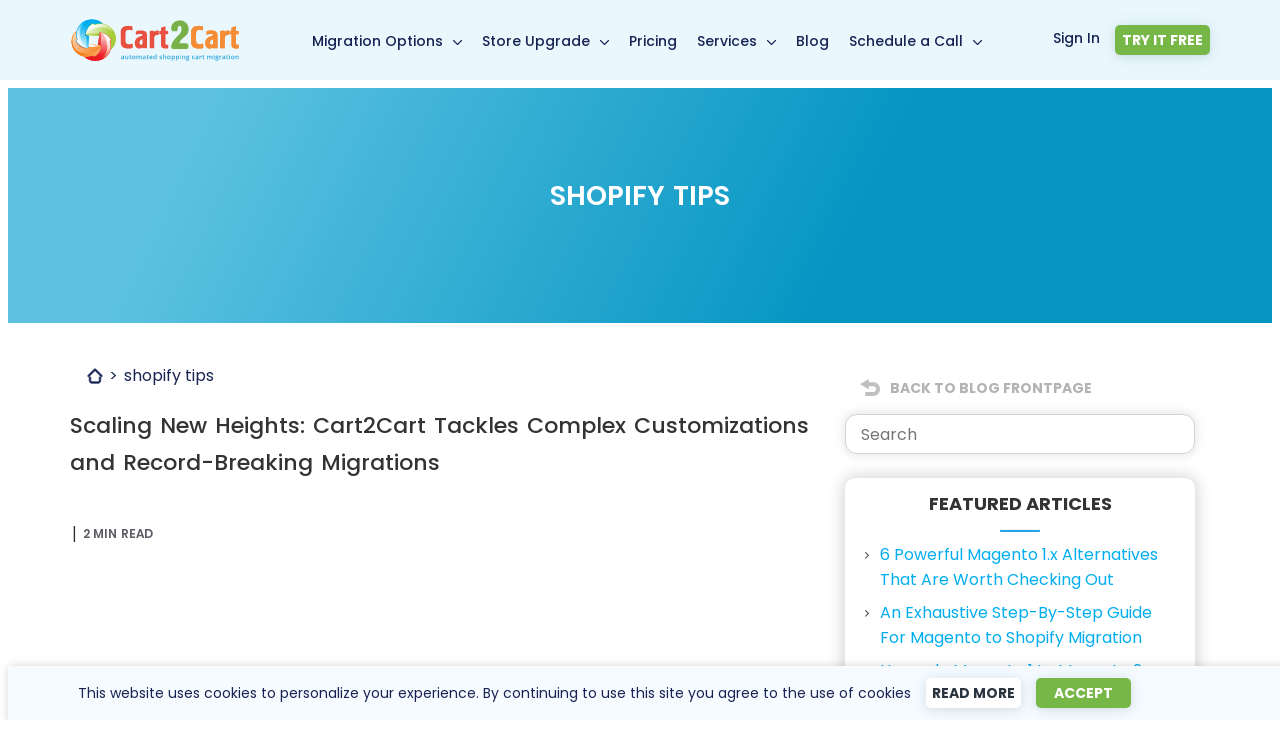

--- FILE ---
content_type: text/html; charset=UTF-8
request_url: https://www.shopping-cart-migration.com/tag/shopify-tips/page/4
body_size: 28946
content:
<!DOCTYPE html>
<html class="style-main header-light-blue" lang="en-US" prefix="og: http://ogp.me/ns# fb: http://ogp.me/ns/fb#">
<head><meta charset="utf-8"><script>if(navigator.userAgent.match(/MSIE|Internet Explorer/i)||navigator.userAgent.match(/Trident\/7\..*?rv:11/i)){var href=document.location.href;if(!href.match(/[?&]nowprocket/)){if(href.indexOf("?")==-1){if(href.indexOf("#")==-1){document.location.href=href+"?nowprocket=1"}else{document.location.href=href.replace("#","?nowprocket=1#")}}else{if(href.indexOf("#")==-1){document.location.href=href+"&nowprocket=1"}else{document.location.href=href.replace("#","&nowprocket=1#")}}}}</script><script>class RocketLazyLoadScripts{constructor(e){this.triggerEvents=e,this.eventOptions={passive:!0},this.userEventListener=this.triggerListener.bind(this),this.delayedScripts={normal:[],async:[],defer:[]},this.allJQueries=[]}_addUserInteractionListener(e){this.triggerEvents.forEach((t=>window.addEventListener(t,e.userEventListener,e.eventOptions)))}_removeUserInteractionListener(e){this.triggerEvents.forEach((t=>window.removeEventListener(t,e.userEventListener,e.eventOptions)))}triggerListener(){this._removeUserInteractionListener(this),"loading"===document.readyState?document.addEventListener("DOMContentLoaded",this._loadEverythingNow.bind(this)):this._loadEverythingNow()}async _loadEverythingNow(){this._delayEventListeners(),this._delayJQueryReady(this),this._handleDocumentWrite(),this._registerAllDelayedScripts(),this._preloadAllScripts(),await this._loadScriptsFromList(this.delayedScripts.normal),await this._loadScriptsFromList(this.delayedScripts.defer),await this._loadScriptsFromList(this.delayedScripts.async),await this._triggerDOMContentLoaded(),await this._triggerWindowLoad(),window.dispatchEvent(new Event("rocket-allScriptsLoaded"))}_registerAllDelayedScripts(){document.querySelectorAll("script[type=rocketlazyloadscript]").forEach((e=>{e.hasAttribute("src")?e.hasAttribute("async")&&!1!==e.async?this.delayedScripts.async.push(e):e.hasAttribute("defer")&&!1!==e.defer||"module"===e.getAttribute("data-rocket-type")?this.delayedScripts.defer.push(e):this.delayedScripts.normal.push(e):this.delayedScripts.normal.push(e)}))}async _transformScript(e){return await this._requestAnimFrame(),new Promise((t=>{const n=document.createElement("script");let r;[...e.attributes].forEach((e=>{let t=e.nodeName;"type"!==t&&("data-rocket-type"===t&&(t="type",r=e.nodeValue),n.setAttribute(t,e.nodeValue))})),e.hasAttribute("src")?(n.addEventListener("load",t),n.addEventListener("error",t)):(n.text=e.text,t()),e.parentNode.replaceChild(n,e)}))}async _loadScriptsFromList(e){const t=e.shift();return t?(await this._transformScript(t),this._loadScriptsFromList(e)):Promise.resolve()}_preloadAllScripts(){var e=document.createDocumentFragment();[...this.delayedScripts.normal,...this.delayedScripts.defer,...this.delayedScripts.async].forEach((t=>{const n=t.getAttribute("src");if(n){const t=document.createElement("link");t.href=n,t.rel="preload",t.as="script",e.appendChild(t)}})),document.head.appendChild(e)}_delayEventListeners(){let e={};function t(t,n){!function(t){function n(n){return e[t].eventsToRewrite.indexOf(n)>=0?"rocket-"+n:n}e[t]||(e[t]={originalFunctions:{add:t.addEventListener,remove:t.removeEventListener},eventsToRewrite:[]},t.addEventListener=function(){arguments[0]=n(arguments[0]),e[t].originalFunctions.add.apply(t,arguments)},t.removeEventListener=function(){arguments[0]=n(arguments[0]),e[t].originalFunctions.remove.apply(t,arguments)})}(t),e[t].eventsToRewrite.push(n)}function n(e,t){let n=e[t];Object.defineProperty(e,t,{get:()=>n||function(){},set(r){e["rocket"+t]=n=r}})}t(document,"DOMContentLoaded"),t(window,"DOMContentLoaded"),t(window,"load"),t(window,"pageshow"),t(document,"readystatechange"),n(document,"onreadystatechange"),n(window,"onload"),n(window,"onpageshow")}_delayJQueryReady(e){let t=window.jQuery;Object.defineProperty(window,"jQuery",{get:()=>t,set(n){if(n&&n.fn&&!e.allJQueries.includes(n)){n.fn.ready=n.fn.init.prototype.ready=function(t){e.domReadyFired?t.bind(document)(n):document.addEventListener("rocket-DOMContentLoaded",(()=>t.bind(document)(n)))};const t=n.fn.on;n.fn.on=n.fn.init.prototype.on=function(){if(this[0]===window){function e(e){return e.split(" ").map((e=>"load"===e||0===e.indexOf("load.")?"rocket-jquery-load":e)).join(" ")}"string"==typeof arguments[0]||arguments[0]instanceof String?arguments[0]=e(arguments[0]):"object"==typeof arguments[0]&&Object.keys(arguments[0]).forEach((t=>{delete Object.assign(arguments[0],{[e(t)]:arguments[0][t]})[t]}))}return t.apply(this,arguments),this},e.allJQueries.push(n)}t=n}})}async _triggerDOMContentLoaded(){this.domReadyFired=!0,await this._requestAnimFrame(),document.dispatchEvent(new Event("rocket-DOMContentLoaded")),await this._requestAnimFrame(),window.dispatchEvent(new Event("rocket-DOMContentLoaded")),await this._requestAnimFrame(),document.dispatchEvent(new Event("rocket-readystatechange")),await this._requestAnimFrame(),document.rocketonreadystatechange&&document.rocketonreadystatechange()}async _triggerWindowLoad(){await this._requestAnimFrame(),window.dispatchEvent(new Event("rocket-load")),await this._requestAnimFrame(),window.rocketonload&&window.rocketonload(),await this._requestAnimFrame(),this.allJQueries.forEach((e=>e(window).trigger("rocket-jquery-load"))),window.dispatchEvent(new Event("rocket-pageshow")),await this._requestAnimFrame(),window.rocketonpageshow&&window.rocketonpageshow()}_handleDocumentWrite(){const e=new Map;document.write=document.writeln=function(t){const n=document.currentScript,r=document.createRange(),i=n.parentElement;let o=e.get(n);void 0===o&&(o=n.nextSibling,e.set(n,o));const a=document.createDocumentFragment();r.setStart(a,0),a.appendChild(r.createContextualFragment(t)),i.insertBefore(a,o)}}async _requestAnimFrame(){return new Promise((e=>requestAnimationFrame(e)))}static run(){const e=new RocketLazyLoadScripts(["keydown","mousemove","touchmove","touchstart","touchend","wheel"]);e._addUserInteractionListener(e)}}RocketLazyLoadScripts.run();</script>

    <link rel="preconnect" href="//affiliate.shopping-cart-migration.com/">
  <link rel="preconnect" href="//www.googletagmanager.com">

  
  <meta name="theme-color" content="#B9EAF5">
  <meta name="facebook-domain-verification" content="j645eqkvm9shdpiyqwb9dg4nxz1bf5" />

  <script>
    window.dataLayer = window.dataLayer || [];
    var APP_URL = "https://app.shopping-cart-migration.com/";
    var STEP_URL = "https://step0.shopping-cart-migration.com/";
    var NEW_APP_URL = "https://newapp.shopping-cart-migration.com/";
    var API_NEW_APP_URL = "https://api.newapp.shopping-cart-migration.com/v1/";
    var cookieDomainForScripts = ".shopping-cart-migration.com";
  </script>

  <script type="rocketlazyloadscript" src="//cdn.amplitude.com/libs/analytics-browser-2.11.7-min.js.gz"></script>
  <script type="rocketlazyloadscript">
    window.amplitude.init("8439c3747e8210566812a341604b58d8", {
      autocapture: { elementInteractions: true }
    });
  </script>

  <style>.async-hide { opacity: 0!important; }</style>
  <script>
          (function(a,s,y,n,c,h,i,d,e){s.className+=' '+y;h.start=1*new Date; h.end=i=function(){s.className=s.className.replace(RegExp(' ?'+y),'')}; (a[n]=a[n]||[]).hide=h;setTimeout(function(){i();h.end=null},c);h.timeout=c; })(window,document.documentElement,'async-hide','dataLayer',4000, {'GTM-56TSRJ2':true});
          document.addEventListener("DOMContentLoaded", function() {
              if ($('html').hasClass('async-hide')) { $('html').removeClass('async-hide'); }
          });
  </script>

  
  <script type="rocketlazyloadscript">
    (function(w,d,s,l,i){w[l]=w[l]||[];w[l].push({'gtm.start':
            new Date().getTime(),event:'gtm.js'});var f=d.getElementsByTagName(s)[0],
          j=d.createElement(s),dl=l!='dataLayer'?'&l='+l:'';j.async=true;j.src=
          'https://www.googletagmanager.com/gtm.js?id='+i+dl;f.parentNode.insertBefore(j,f);
        })(window,document,'script','dataLayer','GTM-56TSRJ2');
  </script>
  

  
  <script type="rocketlazyloadscript" src="//app.shopping-cart-migration.com/libs/gtm/script.js" defer></script>
  

  <script defer src="//www.shopping-cart-migration.com/wp-content/themes/Avada-Child-Theme/js/cart2cart/userInfo.min.js"></script>
  <script src="//www.shopping-cart-migration.com/wp-content/themes/Avada-Child-Theme/js/cart2cart/cookies.min.js"></script>

  <meta name="viewport" content="width=device-width, initial-scale=1, maximum-scale=1" />

  <title>shopify tips Archives &ndash; Page 4 of 13 | Page 4</title><style id="rocket-critical-css">ol,ul{box-sizing:border-box}:root{--wp--preset--font-size--normal:16px;--wp--preset--font-size--huge:42px}.modal-dialog{margin-top:60px}body{overflow:hidden}body{background-color:#fff}html{font-size:100%}body{font-family:'Open Sans',Arial,sans-serif;height:100%;font-size:1em;font-weight:400;color:#2b2b2b!important;letter-spacing:0;-webkit-font-smoothing:antialiased;background-repeat:repeat}body::before{height:0;visibility:hidden}body::before{content:"CSS_WORKS_FINE";display:block}.style-main h3{font-family:Hind,'Open Sans',Arial,sans-serif;line-height:1.5;color:#000;font-weight:500;margin-top:0}h1{font-size:2em;text-align:center;margin-bottom:19px;color:#000;font-weight:300}h1,h3{word-spacing:.09em}ol,ul{margin-top:0}ul ul{margin-bottom:0}p{font-size:1em;line-height:1.75;margin:0 0 24px}ol,ul{font-size:1em;font-weight:400;line-height:1.57;margin-bottom:24px;padding-left:17px}ol li,ul li{margin-bottom:8px}.tools .register-menu{width:auto;float:right;list-style:none}.tools .register-menu ul{list-style:none;text-align:right;margin-bottom:0}.tools .register-menu ul li{display:inline-block}.tools .register-menu ul li.sing-up a{padding:8px 22px;background:#40d04d;font-weight:600;border-radius:100px;-moz-border-radius:100px;-webkit-border-radius:100px}@media only screen and (max-width:1024px){.tools .register-menu ul li a{display:block}}.menu,.menu ul li{display:inline-block}.menu ul{padding:0;list-style:none}.menu ul li{width:100%;margin:0}.menu ul li a{display:block;padding:17px 10px;font-size:1.035em;color:#fff;text-decoration:none}#nav-toggle{display:none;padding:10px 32px 16px 0}#nav-toggle{position:absolute;z-index:1005;top:11px}#nav-toggle{padding-top:28px}@media only screen and (max-width:991px){#nav-toggle{display:block}}#nav-toggle span,#nav-toggle span:after,#nav-toggle span:before{position:absolute;display:block;content:'';width:32px;height:2px;background:#fff}#nav-toggle span:before{top:-10px}#nav-toggle span:after{bottom:-10px}@media only screen and (max-width:64.000em){.menu{position:relative;width:100%}.menu a{font-size:1.035em;text-decoration:none}.menu ul{list-style:none;margin:0;padding:0}.menu ul li{position:relative;margin:0;overflow:visible}.menu ul li a{display:block;padding:10px 45px 10px 15px;border-bottom:1px solid #d9d9d9;color:#000}}.navbar-toggle{padding:0;height:35px;line-height:35px;width:35px;margin-left:20px}@media (min-width:768px){.navbar-toggle{display:none}}.navbar-collapse{background-color:transparent;border-color:transparent}.t3-mainnav{border-left:0;border-right:0;margin-bottom:0;border-radius:0;float:left;position:absolute}.t3-mainnav .t3-navbar-collapse{display:block}@media (max-width:991px){.t3-mainnav .t3-navbar-collapse{display:none}.t3-mainnav{width:100%;background:#fff;display:block;left:-265px;padding:0}.t3-mainnav .t3-navbar-collapse.navbar-collapse{display:block;width:100%;position:relative;padding:0}}hr{margin-top:1em;margin-bottom:1em;border:0;border-top:1px solid #f2f4f5}.hidden{display:none!important;visibility:hidden!important}#scrollup{display:none}@media only screen and (max-width:991px){.container{width:100%}}body a{color:#48b4ee}#scrollup{position:fixed;opacity:.8;width:40px;height:40px;padding:11px 12px;background:#8a8989;border-radius:20px;-webkit-border-radius:20px;-moz-border-radius:20px;right:30px;bottom:90px;z-index:5560}.cookie-popup{display:none;position:fixed;width:100%;bottom:0;background:#f5fbff;text-align:center;box-shadow:2px 2px 10px rgba(0,0,0,.25);z-index:99}.cookie-popup-buttons{display:flex;align-items:center;justify-content:flex-end}.cookie-popup .container{display:flex;flex-direction:row!important;padding:0!important}.cookie-popup-text{font-family:Poppins,sans-serif!important;font-size:14px;line-height:normal;color:#182353;padding:15px}.cookie-popup-text p{margin:0;padding:0}.cookie-popup-buttons button{border:none;margin:0 auto}@media all and (max-width:1150px){.cookie-popup .container{flex-direction:column!important}.cookie-popup-buttons{width:100%;justify-content:center;flex-wrap:wrap;padding-bottom:5px}.cookie-popup-text{width:100%;justify-content:center;padding:10px}.cookie-popup-buttons a,.cookie-popup-buttons button{margin:5px}}.white-button{font-size:14px!important}.white-button{border-radius:5px;text-decoration:none}.white-button{width:95px;display:block;text-align:center;height:30px;line-height:31px;color:#29343E;text-transform:uppercase;background:#fff;box-shadow:0 2px 8px rgb(0 0 0 / 8%),0 1px 20px rgb(9 74 121 / 8%);font-weight:700!important;padding:0}@media all and (max-width:768px){.like-heading-h2{padding:0 20px 10px}}.like-heading-h2{color:#fff;font-family:Poppins;font-size:25px;line-height:34px}.modal{-webkit-overflow-scrolling:unset!important}@media only screen and (min-width:320px) and (max-width:640px){body #wrapper.redesigned-menu{overflow-x:visible!important}.menu-redesigned-menu-container{position:relative}.menu-redesigned-menu-container .t3-mainnav{top:105px;position:absolute}.menu-redesigned-menu-container .tools.dropdown-login{margin:0;position:absolute;bottom:12px}.menu-redesigned-menu-container .logo{position:absolute}.menu-redesigned-menu-container .logo picture{display:block}}.modal-bgdrp-shdw{position:fixed;top:0;left:0;bottom:0;right:0;background:#000;opacity:.4;z-index:9996}.modal#public-registration-form-block{position:static}.modal#public-registration-form-block .modal-dialog{z-index:9997}.modal#public-registration-form-block .modal-header{border:none}.modal#public-registration-form-block div.like-heading-h2{text-align:center}.modal#public-registration-form-block .modal-body a.start-reg{background:#77B747;display:flex;justify-content:center;align-items:center;text-transform:uppercase;border-radius:5px;text-decoration:none;color:#fff;font-weight:600;font-size:16px;line-height:24px;letter-spacing:.01em}.redesigned .modal-bgdrp-shdw{background:#182353;opacity:.9}.redesigned .modal-content{background:#fff;width:748px;border:none;border-radius:20px;position:relative;margin:0 auto}.redesigned .modal#public-registration-form-block *{font-family:Poppins,Sans-serif}.redesigned .modal#public-registration-form-block img.img{margin:0 auto}.redesigned .modal#public-registration-form-block{font-weight:400;color:#182353}.redesigned .modal#public-registration-form-block .modal-body a.start-reg{margin:50px auto 0;width:320px;height:54px;padding:0;line-height:50px}.redesigned .modal#public-registration-form-block div.like-heading-h2{font-weight:600;color:#182353;margin:20px 0;font-size:35px;line-height:44px}.redesigned #public-registration-form-block .modal-p{max-width:100%;width:100%;margin:0 0 16px;font-family:Poppins,Sans-serif;font-weight:400;font-size:16px;line-height:24px;color:#6B7496;text-align:center}.redesigned .modal#public-registration-form-block .modal-body{width:100%;z-index:15;padding:0 24px 24px;text-align:center}.redesigned .modal#public-registration-form-block .modal-header{position:relative;z-index:16}.redesigned .modal#public-registration-form-block .modal-header .close{background:0 0;border:none;outline:0;width:24px;height:24px;margin:16px 16px 8px 0;font-size:28px;font-weight:400;line-height:24px;color:#182353;padding:0;opacity:1}.redesigned .modal#public-registration-form-block.redesign .modal-dialog{margin:0 auto;position:fixed;top:50%;left:50%;transform:translate(-50%,-50%);overflow:hidden}.redesigned .modal#public-registration-form-block .modal-header{display:flex;justify-content:flex-end;height:48px}@media all and (max-width:800px){.redesigned .modal#public-registration-form-block .modal-header{height:40px}.redesigned .modal#public-registration-form-block .modal-body{padding:0 20px 20px}.redesigned .modal-content{background:#fff;width:100%;min-width:290px;border-radius:12px;position:relative;margin:0 auto}.redesigned .modal#public-registration-form-block div.like-heading-h2{font-size:22px;margin:0;line-height:24px;padding:0 0 10px}.redesigned #public-registration-form-block .modal-p{margin:0 0 24px;font-size:10px;line-height:14px}.redesigned .modal#public-registration-form-block .modal-body a.start-reg{margin:32px auto 16px;width:100%;height:48px;padding:0;line-height:50px}}.sr-only{border:0!important}.sr-only{clip:rect(1px,1px,1px,1px)!important;-webkit-clip-path:inset(50%)!important;clip-path:inset(50%)!important;height:1px!important;margin:-1px!important;overflow:hidden!important;padding:0!important;position:absolute!important;width:1px!important;white-space:nowrap!important}body.category{overflow:unset;margin:0}.breadcrumbs ol{list-style:none;margin:0 0 20px;display:flex;flex-wrap:nowrap;align-items:center;font-family:Poppins,sans-serif}.breadcrumbs li{display:flex;align-items:center;white-space:nowrap;max-width:100%;margin:0}.breadcrumbs li:last-child{overflow:hidden;text-overflow:ellipsis;white-space:nowrap;max-width:100%;display:inline-block;vertical-align:bottom}.breadcrumbs li+li:before{content:">";margin:0 6px;color:#182353}.breadcrumbs a{color:#182353;text-decoration:none;display:flex;align-items:center}.breadcrumbs .home-icon{display:flex;align-items:center;justify-content:center}.breadcrumbs .home-icon span{display:none}#main-content .breadcrumbs li span{color:#182353;font-size:16px}@media all and (max-width:991px){.breadcrumbs{width:100%}}.modal{width:100%;height:100%;background-color:rgba(0,0,0,.9);overflow-y:auto;text-align:center;padding-top:40px}*{-moz-box-sizing:border-box;-webkit-box-sizing:border-box}.blog-search-form input,.reading-time,a,h1,h3,p{font-family:Poppins}.categories-list{margin-bottom:20px}.reading-time{margin-bottom:10px;color:#5e5b65;font-weight:600;font-size:12px;letter-spacing:.01em;line-height:24px}.blog-template{padding:0}.blog-search-form{position:relative;padding:0;line-height:0}.blog-search-form input{border:1px solid;border-color:#b6b6b6;border-radius:12px;height:40px!important;color:#3a3a3a!important;outline:0;-webkit-box-shadow:0 0 8px 2px rgba(212,212,212,.5);-moz-box-shadow:0 0 8px 2px rgba(212,212,212,.5);box-shadow:0 0 8px 2px rgba(212,212,212,.5)}.blog-search-form button{position:absolute;top:10px;background:0 0;border:0;right:10px;z-index:2;outline:0}.blog-search-form button i{font-size:18px}.categories-list{width:100%;min-height:60px;background:url(/wp-content/themes/Avada-Child-Theme/images/bg-string-blog.png) repeat-x;padding:10px 0;text-align:center;display:flex;align-items:center;justify-content:center}.posts-list{width:100%;min-height:600px;padding:20px 0}.post-item{width:100%;background:#fff;border-radius:20px}.post-item_img{width:100%}.post-item_img img{width:100%;height:auto;border-top-left-radius:20px;border-top-right-radius:20px}.post-item_title{margin-bottom:20px}#main-content .new-blog-page a h3.post-item_title{color:#182353!important;font-size:16px;font-weight:600;line-height:1.4;margin:0}.blog-sidebar{width:100%;min-height:400px;margin-bottom:20px}.blog-sidebar_articles{background:#fff;min-height:150px;width:100%;padding:10px 20px;border-radius:10px;margin-bottom:20px;-webkit-box-shadow:0 0 15px 2px rgba(212,212,212,1);-moz-box-shadow:0 0 15px 2px rgba(212,212,212,1);box-shadow:0 0 15px 2px rgba(212,212,212,1)}.blog-sidebar_articles{border-bottom:4px solid #1EA3EC}.blog-sidebar_articles p{text-align:center;color:#333;text-transform:uppercase;font-size:18px;margin-bottom:0;font-weight:700}.blog-sidebar_articles hr{margin:10px auto;width:40px;height:3px;border-radius:2px}.blog-sidebar_articles hr{background:#1EA3EC}.blog-sidebar_articles ul{padding-left:0}.blog-sidebar_articles ul li{list-style:none;position:relative;margin-left:15px}.blog-sidebar_articles ul li::before{font-family:FontAwesome;position:absolute;content:"\f105";color:#333;left:-15px;top:4px;font-size:12px}.featured_articles ul li a{text-decoration:none;color:#00AEEF}@media all and (max-width:768px){.post-item_img{min-height:auto}}@media all and (max-width:480px){.categories-list .container{padding:35px 15px!important}}@media all and (max-width:991px){#blog-sidebar{display:none}}.back-to-frontpage{display:block;margin:5px 0;padding:10px 0 10px 45px;background:url(/wp-content/themes/Avada-Child-Theme/images/blog.png) no-repeat;font-weight:700;text-transform:uppercase;color:#B3B3B3!important;text-decoration:none;font-size:14px}.post-item_category a{text-transform:uppercase;font-size:14px;color:#333;text-decoration:none;font-weight:500}.single-category{background:linear-gradient(116deg,#5DC2E1 15.03%,#0596C3 66.45%)}form,img{border-style:none}.new-blog-page .blog-sidebar{width:300px;display:flex;flex-direction:column;position:sticky;top:80px}.new-blog-page .item-list{display:flex;flex-direction:row;gap:15px;margin-bottom:35px}.new-blog-page .post-item{display:flex;flex-direction:column;justify-content:space-between;gap:3px}.single-category{padding:0}#main-content .single-category .container{padding:80px 0 100px}.single-category p{margin:20px 0 0;font-size:16px;line-height:28px;color:#fff}.new-blog-page .posts-list{width:100%;display:flex;flex-direction:row;justify-content:space-between;gap:30px;padding:30px 0 0}@media screen and (max-width:768px){.new-blog-page .item-list{flex-direction:column}.new-blog-page .posts-list{padding:0}.single-category{margin:0}}#main-content .single-category h1{color:#fff!important;font-weight:600;font-size:45px;line-height:55px;margin:0 0 20px;text-align:center}#main-content .single-category h1{margin:0}.new-blog-page .post-item_img img{margin-bottom:20px!important;min-height:137px}@font-face{font-family:FontAwesome;font-display:swap;src:url(https://www.shopping-cart-migration.com/wp-content/themes/Avada-Child-Theme/fonts/fontawesome-webfont.eot?v=4.7.0);src:url(https://www.shopping-cart-migration.com/wp-content/themes/Avada-Child-Theme/fonts/fontawesome-webfont.eot?#iefix&v=4.7.0) format('embedded-opentype'),url(https://www.shopping-cart-migration.com/wp-content/themes/Avada-Child-Theme/fonts/fontawesome-webfont.woff2?v=4.7.0) format('woff2'),url(https://www.shopping-cart-migration.com/wp-content/themes/Avada-Child-Theme/fonts/fontawesome-webfont.woff?v=4.7.0) format('woff'),url(https://www.shopping-cart-migration.com/wp-content/themes/Avada-Child-Theme/fonts/fontawesome-webfont.ttf?v=4.7.0) format('truetype'),url(https://www.shopping-cart-migration.com/wp-content/themes/Avada-Child-Theme/fonts/fontawesome-webfont.svg?v=4.7.0#fontawesomeregular) format('svg');font-weight:400;font-style:normal}a{color:#333}.fa-search:before{content:"\f002"}.fade{opacity:0;-webkit-transform:opacity .3s linear;-moz-transform:opacity .3s linear;-ms-transform:opacity .3s linear;-o-transform:opacity .3s linear;transform:opacity .3s linear}.collapse{display:none}.container{margin-right:auto;margin-left:auto;padding-left:15px;padding-right:15px}@media (min-width:767px){.container{width:750px}}@media (min-width:992px){.container{width:970px}}@media (min-width:1200px){.container{width:1170px}}*{box-sizing:border-box}html{overflow-y:scroll;overflow-x:hidden}#wrapper{overflow:visible}img{vertical-align:top;max-width:100%}a{text-decoration:none}input{font:100% Arial,Helvetica,sans-serif;vertical-align:middle;color:#000}form{margin:0;padding:0}.container:after{content:"";display:table;clear:both}.fusion-row{margin:0 auto;zoom:1}.fusion-row:after,.fusion-row:before{content:" ";display:table}.fusion-row:after{clear:both}.modal{top:0;right:0;bottom:0;left:0}input[type=text]{border:1px solid #d2d2d2;font-size:16px;color:#747474;padding:8px 15px;margin-right:1%;width:100%;-webkit-box-sizing:border-box;-moz-box-sizing:border-box;box-sizing:border-box}button.close{background:rgba(0,0,0,0);border:0;padding:0}.close{color:#000;float:right;font-size:21px;font-weight:700;line-height:1;opacity:.2;text-shadow:0 1px 0 #FFF}.modal{display:none;position:fixed;z-index:99999;outline:0}.modal.fade .modal-dialog{-webkit-transform:translate(0,-25%);-ms-transform:translate(0,-25%);transform:translate(0,-25%)}.modal-content{position:relative;background-color:#fff;border:1px solid rgba(0,0,0,.2);-webkit-border-radius:5px;-moz-border-radius:5px;border-radius:5px;-moz-background-clip:padding;-webkit-background-clip:padding-box;-webkit-box-shadow:0 3px 9px rgba(0,0,0,.5);-moz-box-shadow:0 3px 9px rgba(0,0,0,.5);box-shadow:0 3px 9px rgba(0,0,0,.5);background-clip:padding-box;outline:0}@media (min-width:900px){.modal-content{-webkit-box-shadow:0 5px 15px rgba(0,0,0,.5);-moz-box-shadow:0 5px 15px rgba(0,0,0,.5);box-shadow:0 5px 15px rgba(0,0,0,.5)}}.container{overflow:visible}.fa{display:inline-block;font:normal normal normal 14px/1 FontAwesome;font-size:inherit;text-rendering:auto;-webkit-font-smoothing:antialiased;-moz-osx-font-smoothing:grayscale}.pull-left{float:left}html{font-size:100%}body{font-family:'Open Sans','Arial',sans-serif;height:100%;font-size:1em;font-weight:400;color:#2b2b2b!important;letter-spacing:0;overflow:hidden;-webkit-font-smoothing:antialiased;background-repeat:repeat;background-color:white}body::before{content:"CSS_WORKS_FINE";display:block;height:0;visibility:hidden}.style-main h3{font-family:'Hind','Open Sans','Arial',sans-serif;line-height:1.5;color:#000;font-weight:500;margin-top:0}h1{font-size:2em;text-align:center;margin-bottom:19px;color:#000;font-weight:300}h1,h3{word-spacing:0.09em;font-family:'Open Sans','Arial',sans-serif}ul,ol{margin-top:0;margin-bottom:10px}ul ul{margin-bottom:0}p{font-size:1em;line-height:1.75;margin:0 0 24px 0}a{text-decoration:underline;color:#48b4ee}ul,ol{font-size:1em;font-weight:400;line-height:1.57;margin-bottom:24px;padding-left:17px}ul li,ol li{margin-bottom:8px}.tools .register-menu{width:auto;float:right;list-style:none}.tools .register-menu ul{list-style:none;text-align:right;margin-bottom:0}.tools .register-menu ul li{display:inline-block}.tools .register-menu ul li.sing-up a{padding:8px 22px;background:#40d04d;font-weight:600;border-radius:100px;-moz-border-radius:100px;-webkit-border-radius:100px}@media only screen and (max-width:1024px){.tools .register-menu ul li a{display:block}}.menu{display:inline-block}.menu ul{padding:0;list-style:none}.menu ul li{display:inline-block;width:100%;margin:0}.menu ul li a{display:block;padding:17px 10px;font-size:1.035em;color:#ffffff;text-decoration:none}#nav-toggle{display:none;position:absolute;z-index:1005;top:11px;padding:10px 32px 16px 0}#nav-toggle{padding-top:28px}@media only screen and (max-width:991px){#nav-toggle{display:block}}#nav-toggle span,#nav-toggle span:before,#nav-toggle span:after{position:absolute;display:block;content:'';width:32px;height:2px;background:#ffffff}#nav-toggle span:before{top:-10px}#nav-toggle span:after{bottom:-10px}@media only screen and (max-width:64.000em){.menu{position:relative;width:100%}.menu a{font-size:1.035em;text-decoration:none}.menu ul{list-style:none;margin:0;padding:0}.menu ul li{position:relative;margin:0;overflow:visible}.menu ul li a{display:block;padding:10px 45px 10px 15px;border-bottom:1px solid #d9d9d9;color:#000000}}.navbar-toggle{padding:0;height:35px;line-height:35px;width:35px;margin-left:20px}@media (min-width:768px){.navbar-toggle{display:none}}.navbar-collapse{background-color:transparent;border-color:rgba(0,0,0,0)}.t3-mainnav{border-left:0;border-right:0;margin-bottom:0;border-radius:0;float:left;position:absolute}.t3-mainnav .t3-navbar-collapse{display:block}@media (max-width:991px){.t3-mainnav .t3-navbar-collapse{display:none}}@media (max-width:991px){.t3-mainnav{width:100%;background:#fff;display:block;left:-265px;padding:0}.t3-mainnav .t3-navbar-collapse.navbar-collapse{display:block;width:100%;position:relative;padding:0}}hr{margin-top:1em;margin-bottom:1em;border:0;border-top:1px solid #f2f4f5}input[type="text"]{font-size:16px}input{font-family:'Open Sans','Arial',sans-serif;font-size:16px}.hidden{display:none!important;visibility:hidden!important}@media only screen and (max-width:991px){.container{width:100%}}.container{overflow:visible}body a{color:#48b4ee}#scrollup{position:fixed;opacity:0.8;width:40px;height:40px;padding:11px 12px;background:#8a8989;border-radius:20px;-webkit-border-radius:20px;-moz-border-radius:20px;right:30px;bottom:90px;display:none;z-index:5560}.cookie-popup{display:none;position:fixed;width:100%;bottom:0;background:rgb(245,251,255);text-align:center;box-shadow:2px 2px 10px rgba(0,0,0,0.25);z-index:99}.cookie-popup-buttons{display:flex;align-items:center;justify-content:flex-end}.cookie-popup .container{display:flex;flex-direction:row!important;padding:0!important}.cookie-popup-text{font-family:Poppins,sans-serif!important;font-size:14px;line-height:normal;color:#182353;padding:15px}.cookie-popup-text p{margin:0;padding:0}.cookie-popup-buttons button{border:none;margin:0 auto}@media all and (max-width:1150px){.cookie-popup .container{flex-direction:column!important}.cookie-popup-buttons{width:100%;justify-content:center;flex-wrap:wrap;padding-bottom:5px}.cookie-popup-text{width:100%;justify-content:center;padding:10px}.cookie-popup-buttons a,.cookie-popup-buttons button{margin:5px}}.white-button{width:95px;display:block;text-align:center;height:30px;line-height:31px;font-size:14px!important;color:#29343E;text-transform:uppercase;background:#fff;text-decoration:none;box-shadow:0 2px 8px rgb(0 0 0 / 8%),0 1px 20px rgb(9 74 121 / 8%);border-radius:5px;font-weight:700!important;padding:0}@media all and (max-width:768px){.like-heading-h2{padding:0 20px 10px}}.like-heading-h2{color:#fff;font-family:'Poppins';font-size:25px;line-height:34px}.modal{-webkit-overflow-scrolling:unset!important}@media only screen and (min-width:320px) and (max-width:640px){body #wrapper.redesigned-menu{overflow-x:visible!important}.menu-redesigned-menu-container{position:relative}.menu-redesigned-menu-container .t3-mainnav{top:105px;position:absolute}.menu-redesigned-menu-container .tools.dropdown-login{margin:0;position:absolute;bottom:12px}.menu-redesigned-menu-container .logo{position:absolute}.menu-redesigned-menu-container .logo picture{display:block}}.modal-bgdrp-shdw{position:fixed;top:0;left:0;bottom:0;right:0;background:#000;opacity:.4;z-index:9996}.modal#public-registration-form-block{position:static}.modal#public-registration-form-block .modal-dialog{z-index:9997}.modal#public-registration-form-block .modal-header{border:none}.modal#public-registration-form-block div.like-heading-h2{text-align:center}.modal#public-registration-form-block .modal-body a.start-reg{background:#77B747;display:flex;justify-content:center;align-items:center;text-transform:uppercase;border-radius:5px;text-decoration:none;color:#fff;font-weight:600;font-size:16px;line-height:24px;letter-spacing:0.01em}.redesigned .modal-bgdrp-shdw{background:#182353;opacity:0.9}.redesigned .modal-content{background:#fff;width:748px;border:none;border-radius:20px;position:relative;margin:0 auto}.redesigned .modal#public-registration-form-block *{font-family:Poppins,Sans-serif}.redesigned .modal#public-registration-form-block img.img{margin:0 auto}.redesigned .modal#public-registration-form-block{font-weight:400;color:#182353}.redesigned .modal#public-registration-form-block .modal-body a.start-reg{margin:50px auto 0;width:320px;height:54px;padding:0;line-height:50px}.redesigned .modal#public-registration-form-block div.like-heading-h2{font-weight:600;color:#182353;margin:20px 0;font-size:35px;line-height:44px}.redesigned #public-registration-form-block .modal-p{max-width:100%;width:100%;margin:0 0 16px 0;font-family:Poppins,Sans-serif;font-weight:400;font-size:16px;line-height:24px;color:#6B7496;text-align:center}.redesigned .modal#public-registration-form-block .modal-body{width:100%;z-index:15;padding:0 24px 24px 24px;text-align:center}.redesigned .modal#public-registration-form-block .modal-header{position:relative;z-index:16}.redesigned .modal#public-registration-form-block .modal-header .close{background:none;border:none;outline:none;width:24px;height:24px;margin:16px 16px 8px 0;font-size:28px;font-weight:400;line-height:24px;color:#182353;padding:0;opacity:1}.redesigned .modal#public-registration-form-block.redesign .modal-dialog{margin:0 auto;position:fixed;top:50%;left:50%;transform:translate(-50%,-50%)}.redesigned .modal#public-registration-form-block .modal-header{display:flex;justify-content:flex-end;height:48px}.redesigned .modal#public-registration-form-block.redesign .modal-dialog{overflow:hidden}@media all and (max-width:800px){.redesigned .modal-content{width:100%}.redesigned .modal#public-registration-form-block .modal-header{height:40px}.redesigned .modal#public-registration-form-block .modal-body{padding:0 20px 20px 20px}.redesigned .modal-content{background:#fff;width:100%;min-width:290px;border-radius:12px;position:relative;margin:0 auto}.redesigned .modal#public-registration-form-block div.like-heading-h2{font-size:22px;margin:0;line-height:24px;padding:0 0 10px}.redesigned #public-registration-form-block .modal-p{margin:0 0 24px 0;font-size:10px;line-height:14px}.redesigned .modal#public-registration-form-block .modal-body a.start-reg{margin:32px auto 16px;width:100%;height:48px;padding:0;line-height:50px}}.sr-only{border:0!important;clip:rect(1px,1px,1px,1px)!important;-webkit-clip-path:inset(50%)!important;clip-path:inset(50%)!important;height:1px!important;margin:-1px!important;overflow:hidden!important;padding:0!important;position:absolute!important;width:1px!important;white-space:nowrap!important}body.category{overflow:unset;margin:0}.breadcrumbs ol{list-style:none;margin:0 0 20px;display:flex;flex-wrap:nowrap;align-items:center;font-family:Poppins,sans-serif}.breadcrumbs li{display:flex;align-items:center;white-space:nowrap;max-width:100%;margin:0}.breadcrumbs li:last-child{overflow:hidden;text-overflow:ellipsis;white-space:nowrap;max-width:100%;display:inline-block;vertical-align:bottom}.breadcrumbs li+li:before{content:">";margin:0 6px;color:#182353}.breadcrumbs a{color:#182353;text-decoration:none;display:flex;align-items:center}.breadcrumbs .home-icon{display:flex;align-items:center;justify-content:center}.breadcrumbs .home-icon span{display:none}#main-content .breadcrumbs li span{color:#182353;font-size:16px}@media all and (max-width:991px){.breadcrumbs{width:100%}}.modal{display:none;position:fixed;z-index:1000;left:0;top:0;width:100%;height:100%;background-color:rgba(0,0,0,0.9);overflow-y:auto;text-align:center;padding-top:40px}@font-face{font-family:Poppins;font-style:normal;font-weight:400;font-display:swap;src:local('Poppins Regular'),url(https://www.shopping-cart-migration.com/wp-content/themes/Avada-Child-Theme/fonts/poppins-v15-latin-regular.woff2) format('woff2'),url(https://www.shopping-cart-migration.com/wp-content/themes/Avada-Child-Theme/fonts/poppins-v15-latin-regular.woff) format('woff');unicode-range:U+000-5FF}@font-face{font-family:Poppins;font-style:normal;font-weight:500;font-display:swap;src:local('Poppins Medium'),url(https://www.shopping-cart-migration.com/wp-content/themes/Avada-Child-Theme/fonts/poppins-v15-latin-500.woff2) format('woff2'),url(https://www.shopping-cart-migration.com/wp-content/themes/Avada-Child-Theme/fonts/poppins-v15-latin-500.woff) format('woff');unicode-range:U+000-5FF}@font-face{font-family:Poppins;font-style:normal;font-weight:600;font-display:swap;src:local('Poppins SemiBold'),url(https://www.shopping-cart-migration.com/wp-content/themes/Avada-Child-Theme/fonts/Poppins-SemiBold.woff2) format('woff2'),url(https://www.shopping-cart-migration.com/wp-content/themes/Avada-Child-Theme/fonts/Poppins-SemiBold.woff) format('woff');unicode-range:U+000-5FF}@font-face{font-family:Poppins;font-style:normal;font-weight:700;font-display:swap;src:local('Poppins Bold'),url(https://www.shopping-cart-migration.com/wp-content/themes/Avada-Child-Theme/fonts/poppins-v15-latin-700.woff2) format('woff2'),url(https://www.shopping-cart-migration.com/wp-content/themes/Avada-Child-Theme/fonts/poppins-v15-latin-700.woff) format('woff');unicode-range:U+000-5FF}.inner-header-content{width:100%;height:80px;overflow:visible}.inner-header-content .menu{display:flex;justify-content:space-between;list-style:none;padding-left:5px}.inner-header-content .menu a{text-decoration:none;font-size:14px;color:#182353!important;line-height:18px;font-weight:500;font-family:'Poppins'}.inner-header-content .sub-menu{display:none}#menu-redesigned-menu>li{position:relative;margin:20px 0!important;border:transparent 5px solid;border-radius:5px;padding:5px}.tools .register-menu ul li{margin:0}#menu-redesigned-menu>li,#menu-redesigned-menu>li>.sub-menu>li{position:relative}#menu-redesigned-menu>li>.sub-menu,#menu-redesigned-menu>li>.sub-menu>li>.sub-menu{position:absolute;top:42px;left:calc(50% - 75px);z-index:10;background:#ffffff;box-shadow:0px 0px 16px rgba(0,0,0,0.08),-8px 4px 40px rgba(9,74,121,0.08);border-radius:5px;width:160px;padding:9px 0 11px}#menu-redesigned-menu>li>.sub-menu>li>.sub-menu{left:145px;top:0;z-index:1010;list-style:none}#menu-redesigned-menu>li>.sub-menu>li a{display:block;padding:5px 0px!important;margin:0 12px}#menu-redesigned-menu>li>.sub-menu>li{display:block}#menu-redesigned-menu>li.with-submenu:after{content:url('data:image/svg+xml;utf8, ');padding-left:6px}.redesigned-menu .register-menu ul>li a,.white-button{margin-right:15px}.menu-container{display:flex;justify-content:space-between;height:80px;align-items:center}.menu-container .t3-mainnav{border-left:0;border-right:0;margin-bottom:0;border-radius:0;float:none;position:relative}#menu-redesigned-menu,.menu-container .tools.dropdown-login{margin:0!important}.redesigned-menu{position:fixed;top:0;left:0;right:0;z-index:1000;background:#EAF8FD}.redesigned-menu .register-menu ul>li a:not(.link),.white-button,.blue-button,.redesigned-menu .tools .register-menu ul li.sing-up a{width:95px;display:block;text-align:center;height:30px;line-height:31px;font-size:14px!important;color:#29343E;text-transform:uppercase;background:#fff;text-decoration:none;border-radius:5px;box-shadow:0px 2px 8px rgba(0,0,0,0.08),0px 1px 20px rgba(9,74,121,0.08);font-weight:700!important;font-family:'Poppins';padding:0}.redesigned-menu .register-menu ul>li a.link{text-decoration:none;color:#182353;font-size:14px;font-weight:500;text-align:left}.redesigned-menu .tools .register-menu ul li.sing-up a,.blue-button{background:#77b747;color:#fff;margin-right:0}@media only screen and (max-width:991px){.navbar-toggle{display:block}header,.redesigned-menu{background:transparent!important;position:fixed}.redesigned-menu #nav-toggle{background:#182353;display:flex;justify-content:center;align-items:center;width:46px;height:43px;top:17px;right:17px;padding:0 10px 0 0;box-shadow:0px 0px 5px rgba(255,255,255,0.8),-8px 4px 40px rgba(9,74,121,0.08);border-radius:5px;position:fixed;z-index:200}.redesigned-menu #nav-toggle span{width:21px}.container{width:100%!important;padding:35px 15px 50px!important}#nav-toggle{right:17px;height:43px;width:46px}.menu-container{flex-direction:column;justify-content:flex-start;position:fixed;top:0;right:-252px;bottom:0;width:252px;background:#fff;height:auto;border-top-left-radius:8px;border:1px solid #F4F6F8;box-sizing:border-box;box-shadow:0px 0px 16px rgba(0,0,0,0.08),-8px 4px 40px rgba(9,74,121,0.08)}.inner-header-content #menu-redesigned-menu{flex-direction:column;width:252px;height:calc(100vh - 165px);overflow:scroll;justify-content:flex-start}.menu-container .t3-mainnav{left:0}#menu-redesigned-menu>li{margin:0!important}#menu-redesigned-menu>li,#menu-redesigned-menu>li>.sub-menu,#menu-redesigned-menu>li>.sub-menu>li>.sub-menu{position:static}.sub-menu{display:none}#menu-redesigned-menu>li>.sub-menu,#menu-redesigned-menu>li>.sub-menu>li>.sub-menu{width:100%;box-shadow:none}#menu-redesigned-menu>li>.sub-menu>li>.sub-menu{padding-left:20px}.menu-redesigned-menu-container .tools .register-menu ul{display:flex;flex-direction:column-reverse;width:100%;height:110px;justify-content:space-between;padding:0}.menu-redesigned-menu-container .tools .register-menu ul li a,.redesigned-menu .tools .register-menu ul li.sing-up a{width:224px;height:50px;font-size:16px;line-height:50px;margin:0 auto}#menu-redesigned-menu.menu ul li a{border-bottom:none!important;padding:10px 0!important}#menu-redesigned-menu>li>.sub-menu,#menu-redesigned-menu>li>.sub-menu>li>.sub-menu{padding-bottom:0}#menu-redesigned-menu>li>.sub-menu>li>a{display:inline-block;margin-right:0}#menu-redesigned-menu>li>.sub-menu>li li{display:flex;flex-direction:column}#menu-redesigned-menu>li.with-submenu:after{display:none}}@media only screen and (min-width:619px) and (max-width:991px){.menu-redesigned-menu-container .logo img{margin-top:15px}}@media only screen and (min-width:992px) and (max-width:1200px){#main-content .container{width:100%;padding-left:15px;padding-right:15px}header .container{padding:0 15px;width:100%}.menu-container ul{padding-left:0}}@media only screen and (max-width:991px){.inner-header-content #menu-redesigned-menu{height:calc(100vh - 200px)}.menu-redesigned-menu-container .tools .register-menu ul li a,.redesigned-menu .tools .register-menu ul li.sing-up a{height:35px;line-height:35px}.menu-redesigned-menu-container .tools .register-menu ul{height:80px}}.register-menu ul{list-style:none;display:flex}.navbar-toggle span,.navbar-toggle span:before,.navbar-toggle span:after{position:absolute;display:block;content:'';width:32px;height:2px;background:#fff}.navbar-toggle span:after{bottom:-10px}.navbar-toggle span:before{top:-10px}.navbar-toggle{display:none}.more-migration>a{color:#3caaf1!important}#menu-redesigned-menu>li>.sub-menu>li.sub-child:after{content:url("/wp-content/themes/Avada-Child-Theme/images/submenu-arrow.svg");transform:rotate(-90deg);position:absolute;right:10px;top:3px}#menu-redesigned-menu>li>.sub-menu>li>.sub-menu{width:270px;top:-10px}@media only screen and (max-width:991px){#menu-redesigned-menu>li>.sub-menu>li.sub-child:after{content:''}#menu-redesigned-menu>li>.sub-menu>li>.sub-menu{width:230px}}.dropdown-login ul{list-style:none;padding:0}#menu-redesigned-menu>.wide-sub>.sub-menu{width:215px;left:calc(50% - 107px)}#menu-redesigned-menu,.menu-container .tools.dropdown-login{margin:0!important;padding-inline-start:0}.tools .register-menu{margin:0}.sr-only{border:0!important;clip:rect(1px,1px,1px,1px)!important;-webkit-clip-path:inset(50%)!important;clip-path:inset(50%)!important;height:1px!important;margin:-1px!important;overflow:hidden!important;padding:0!important;position:absolute!important;width:1px!important;white-space:nowrap!important}@media only screen and (max-width:768px){.redesigned .modal-content{width:100%}.menu-container .logo{padding:25px 0;width:100%;display:flex;justify-content:center;border-bottom:1px solid rgba(0,0,0,0.15);}}</style><link rel="preload" as="style" href="//fonts.googleapis.com/css?family=Open%20Sans%3A400%2C300%2C500%2C600%2C700%2C800%2C600italic%2C400italic%7CHind%3A400%2C500%2C600%2C700%2C300%2C100&#038;display=swap" /><link rel="stylesheet" href="//fonts.googleapis.com/css?family=Open%20Sans%3A400%2C300%2C500%2C600%2C700%2C800%2C600italic%2C400italic%7CHind%3A400%2C500%2C600%2C700%2C300%2C100&#038;display=swap" media="print" onload="this.media='all'" /><noscript><link rel="preload" href="//fonts.googleapis.com/css?family=Open%20Sans%3A400%2C300%2C500%2C600%2C700%2C800%2C600italic%2C400italic%7CHind%3A400%2C500%2C600%2C700%2C300%2C100&#038;display=swap" data-rocket-async="style" as="style" onload="this.onload=null;this.rel='stylesheet'" /></noscript><link rel="preload" href="//www.shopping-cart-migration.com/wp-content/cache/min/1/8515ad801054ae59eb78066434ae8467.css" data-rocket-async="style" as="style" onload="this.onload=null;this.rel='stylesheet'" media="all" data-minify="1" />
<meta name='robots' content='max-image-preview:large' />


<meta name="robots" content="noindex,follow"/>
<link rel="prev" href="//www.shopping-cart-migration.com/tag/shopify-tips/page/3" />
<link rel="next" href="//www.shopping-cart-migration.com/tag/shopify-tips/page/5" />
<meta property="og:locale" content="en_US" />
<meta property="og:type" content="object" />
<meta property="og:title" content="shopify tips Archives &ndash; Page 4 of 13 | Page 4" />
<meta property="og:url" content="https://www.shopping-cart-migration.com/tag/shopify-tips" />
<meta property="og:site_name" content="Cart2Cart" />
<meta name="twitter:card" content="summary_large_image" />
<meta name="twitter:title" content="shopify tips Archives &ndash; Page 4 of 13 | Page 4" />
<meta name="twitter:site" content="@Cart2CartBlog" />
<script type='application/ld+json' class='yoast-schema-graph yoast-schema-graph--main'>{"@context":"https://schema.org","@graph":[{"@type":"Organization","@id":"https://www.shopping-cart-migration.com/#organization","name":"Cart2Cart","url":"https://www.shopping-cart-migration.com/","sameAs":["https://www.facebook.com/Cart2Cart/","https://www.linkedin.com/company/cart2cart/","https://www.youtube.com/user/Cart2CartVideo","https://twitter.com/Cart2CartBlog"],"logo":{"@type":"ImageObject","@id":"https://www.shopping-cart-migration.com/#logo","url":false,"caption":"Cart2Cart"},"image":{"@id":"https://www.shopping-cart-migration.com/#logo"}},{"@type":"WebSite","@id":"https://www.shopping-cart-migration.com/#website","url":"https://www.shopping-cart-migration.com/","name":"Cart2Cart","publisher":{"@id":"https://www.shopping-cart-migration.com/#organization"},"potentialAction":{"@type":"SearchAction","target":"https://www.shopping-cart-migration.com/?s={search_term_string}","query-input":"required name=search_term_string"}},{"@type":"CollectionPage","@id":"https://www.shopping-cart-migration.com/tag/shopify-tips/page/4#webpage","url":"https://www.shopping-cart-migration.com/tag/shopify-tips/page/4","inLanguage":"en-US","name":"shopify tips Archives &ndash; Page 4 of 13 | Page 4","isPartOf":{"@id":"https://www.shopping-cart-migration.com/#website"}}]}</script>


<link rel="amphtml" href="//www.shopping-cart-migration.com/tag/shopify-tips/page/4?amp" /><link rel='dns-prefetch' href='//js.hs-scripts.com' />
<link rel='dns-prefetch' href='//www.google.com' />
<link rel='dns-prefetch' href='//fonts.googleapis.com' />
<link rel='dns-prefetch' href='//www.shopping-cart-migration.com' />
<link href='//fonts.gstatic.com' crossorigin rel='preconnect' />
<link href='//www.shopping-cart-migration.com' rel='preconnect' />
			<link rel="shortcut icon" href="//www.shopping-cart-migration.com/wp-content/uploads/2016/08/favicon.ico" type="image/x-icon" />
		<link rel="stylesheet preload" as="style" onload="this.onload=null;this.rel='stylesheet'" id="q-a-plus" href="//www.shopping-cart-migration.com/wp-content/plugins/q-and-a-master/css/q-a-plus.css?ver=1.0.6.2"  media="screen" /><style id='wp-emoji-styles-inline-css' type='text/css'>

	img.wp-smiley, img.emoji {
		display: inline !important;
		border: none !important;
		box-shadow: none !important;
		height: 1em !important;
		width: 1em !important;
		margin: 0 0.07em !important;
		vertical-align: -0.1em !important;
		background: none !important;
		padding: 0 !important;
	}
</style>
<style id='classic-theme-styles-inline-css' type='text/css'>
/*! This file is auto-generated */
.wp-block-button__link{color:#fff;background-color:#32373c;border-radius:9999px;box-shadow:none;text-decoration:none;padding:calc(.667em + 2px) calc(1.333em + 2px);font-size:1.125em}.wp-block-file__button{background:#32373c;color:#fff;text-decoration:none}
</style>
<style id='global-styles-inline-css' type='text/css'>
body{--wp--preset--color--black: #000000;--wp--preset--color--cyan-bluish-gray: #abb8c3;--wp--preset--color--white: #ffffff;--wp--preset--color--pale-pink: #f78da7;--wp--preset--color--vivid-red: #cf2e2e;--wp--preset--color--luminous-vivid-orange: #ff6900;--wp--preset--color--luminous-vivid-amber: #fcb900;--wp--preset--color--light-green-cyan: #7bdcb5;--wp--preset--color--vivid-green-cyan: #00d084;--wp--preset--color--pale-cyan-blue: #8ed1fc;--wp--preset--color--vivid-cyan-blue: #0693e3;--wp--preset--color--vivid-purple: #9b51e0;--wp--preset--gradient--vivid-cyan-blue-to-vivid-purple: linear-gradient(135deg,rgba(6,147,227,1) 0%,rgb(155,81,224) 100%);--wp--preset--gradient--light-green-cyan-to-vivid-green-cyan: linear-gradient(135deg,rgb(122,220,180) 0%,rgb(0,208,130) 100%);--wp--preset--gradient--luminous-vivid-amber-to-luminous-vivid-orange: linear-gradient(135deg,rgba(252,185,0,1) 0%,rgba(255,105,0,1) 100%);--wp--preset--gradient--luminous-vivid-orange-to-vivid-red: linear-gradient(135deg,rgba(255,105,0,1) 0%,rgb(207,46,46) 100%);--wp--preset--gradient--very-light-gray-to-cyan-bluish-gray: linear-gradient(135deg,rgb(238,238,238) 0%,rgb(169,184,195) 100%);--wp--preset--gradient--cool-to-warm-spectrum: linear-gradient(135deg,rgb(74,234,220) 0%,rgb(151,120,209) 20%,rgb(207,42,186) 40%,rgb(238,44,130) 60%,rgb(251,105,98) 80%,rgb(254,248,76) 100%);--wp--preset--gradient--blush-light-purple: linear-gradient(135deg,rgb(255,206,236) 0%,rgb(152,150,240) 100%);--wp--preset--gradient--blush-bordeaux: linear-gradient(135deg,rgb(254,205,165) 0%,rgb(254,45,45) 50%,rgb(107,0,62) 100%);--wp--preset--gradient--luminous-dusk: linear-gradient(135deg,rgb(255,203,112) 0%,rgb(199,81,192) 50%,rgb(65,88,208) 100%);--wp--preset--gradient--pale-ocean: linear-gradient(135deg,rgb(255,245,203) 0%,rgb(182,227,212) 50%,rgb(51,167,181) 100%);--wp--preset--gradient--electric-grass: linear-gradient(135deg,rgb(202,248,128) 0%,rgb(113,206,126) 100%);--wp--preset--gradient--midnight: linear-gradient(135deg,rgb(2,3,129) 0%,rgb(40,116,252) 100%);--wp--preset--font-size--small: 13px;--wp--preset--font-size--medium: 20px;--wp--preset--font-size--large: 36px;--wp--preset--font-size--x-large: 42px;--wp--preset--spacing--20: 0.44rem;--wp--preset--spacing--30: 0.67rem;--wp--preset--spacing--40: 1rem;--wp--preset--spacing--50: 1.5rem;--wp--preset--spacing--60: 2.25rem;--wp--preset--spacing--70: 3.38rem;--wp--preset--spacing--80: 5.06rem;--wp--preset--shadow--natural: 6px 6px 9px rgba(0, 0, 0, 0.2);--wp--preset--shadow--deep: 12px 12px 50px rgba(0, 0, 0, 0.4);--wp--preset--shadow--sharp: 6px 6px 0px rgba(0, 0, 0, 0.2);--wp--preset--shadow--outlined: 6px 6px 0px -3px rgba(255, 255, 255, 1), 6px 6px rgba(0, 0, 0, 1);--wp--preset--shadow--crisp: 6px 6px 0px rgba(0, 0, 0, 1);}:where(.is-layout-flex){gap: 0.5em;}:where(.is-layout-grid){gap: 0.5em;}body .is-layout-flow > .alignleft{float: left;margin-inline-start: 0;margin-inline-end: 2em;}body .is-layout-flow > .alignright{float: right;margin-inline-start: 2em;margin-inline-end: 0;}body .is-layout-flow > .aligncenter{margin-left: auto !important;margin-right: auto !important;}body .is-layout-constrained > .alignleft{float: left;margin-inline-start: 0;margin-inline-end: 2em;}body .is-layout-constrained > .alignright{float: right;margin-inline-start: 2em;margin-inline-end: 0;}body .is-layout-constrained > .aligncenter{margin-left: auto !important;margin-right: auto !important;}body .is-layout-constrained > :where(:not(.alignleft):not(.alignright):not(.alignfull)){max-width: var(--wp--style--global--content-size);margin-left: auto !important;margin-right: auto !important;}body .is-layout-constrained > .alignwide{max-width: var(--wp--style--global--wide-size);}body .is-layout-flex{display: flex;}body .is-layout-flex{flex-wrap: wrap;align-items: center;}body .is-layout-flex > *{margin: 0;}body .is-layout-grid{display: grid;}body .is-layout-grid > *{margin: 0;}:where(.wp-block-columns.is-layout-flex){gap: 2em;}:where(.wp-block-columns.is-layout-grid){gap: 2em;}:where(.wp-block-post-template.is-layout-flex){gap: 1.25em;}:where(.wp-block-post-template.is-layout-grid){gap: 1.25em;}.has-black-color{color: var(--wp--preset--color--black) !important;}.has-cyan-bluish-gray-color{color: var(--wp--preset--color--cyan-bluish-gray) !important;}.has-white-color{color: var(--wp--preset--color--white) !important;}.has-pale-pink-color{color: var(--wp--preset--color--pale-pink) !important;}.has-vivid-red-color{color: var(--wp--preset--color--vivid-red) !important;}.has-luminous-vivid-orange-color{color: var(--wp--preset--color--luminous-vivid-orange) !important;}.has-luminous-vivid-amber-color{color: var(--wp--preset--color--luminous-vivid-amber) !important;}.has-light-green-cyan-color{color: var(--wp--preset--color--light-green-cyan) !important;}.has-vivid-green-cyan-color{color: var(--wp--preset--color--vivid-green-cyan) !important;}.has-pale-cyan-blue-color{color: var(--wp--preset--color--pale-cyan-blue) !important;}.has-vivid-cyan-blue-color{color: var(--wp--preset--color--vivid-cyan-blue) !important;}.has-vivid-purple-color{color: var(--wp--preset--color--vivid-purple) !important;}.has-black-background-color{background-color: var(--wp--preset--color--black) !important;}.has-cyan-bluish-gray-background-color{background-color: var(--wp--preset--color--cyan-bluish-gray) !important;}.has-white-background-color{background-color: var(--wp--preset--color--white) !important;}.has-pale-pink-background-color{background-color: var(--wp--preset--color--pale-pink) !important;}.has-vivid-red-background-color{background-color: var(--wp--preset--color--vivid-red) !important;}.has-luminous-vivid-orange-background-color{background-color: var(--wp--preset--color--luminous-vivid-orange) !important;}.has-luminous-vivid-amber-background-color{background-color: var(--wp--preset--color--luminous-vivid-amber) !important;}.has-light-green-cyan-background-color{background-color: var(--wp--preset--color--light-green-cyan) !important;}.has-vivid-green-cyan-background-color{background-color: var(--wp--preset--color--vivid-green-cyan) !important;}.has-pale-cyan-blue-background-color{background-color: var(--wp--preset--color--pale-cyan-blue) !important;}.has-vivid-cyan-blue-background-color{background-color: var(--wp--preset--color--vivid-cyan-blue) !important;}.has-vivid-purple-background-color{background-color: var(--wp--preset--color--vivid-purple) !important;}.has-black-border-color{border-color: var(--wp--preset--color--black) !important;}.has-cyan-bluish-gray-border-color{border-color: var(--wp--preset--color--cyan-bluish-gray) !important;}.has-white-border-color{border-color: var(--wp--preset--color--white) !important;}.has-pale-pink-border-color{border-color: var(--wp--preset--color--pale-pink) !important;}.has-vivid-red-border-color{border-color: var(--wp--preset--color--vivid-red) !important;}.has-luminous-vivid-orange-border-color{border-color: var(--wp--preset--color--luminous-vivid-orange) !important;}.has-luminous-vivid-amber-border-color{border-color: var(--wp--preset--color--luminous-vivid-amber) !important;}.has-light-green-cyan-border-color{border-color: var(--wp--preset--color--light-green-cyan) !important;}.has-vivid-green-cyan-border-color{border-color: var(--wp--preset--color--vivid-green-cyan) !important;}.has-pale-cyan-blue-border-color{border-color: var(--wp--preset--color--pale-cyan-blue) !important;}.has-vivid-cyan-blue-border-color{border-color: var(--wp--preset--color--vivid-cyan-blue) !important;}.has-vivid-purple-border-color{border-color: var(--wp--preset--color--vivid-purple) !important;}.has-vivid-cyan-blue-to-vivid-purple-gradient-background{background: var(--wp--preset--gradient--vivid-cyan-blue-to-vivid-purple) !important;}.has-light-green-cyan-to-vivid-green-cyan-gradient-background{background: var(--wp--preset--gradient--light-green-cyan-to-vivid-green-cyan) !important;}.has-luminous-vivid-amber-to-luminous-vivid-orange-gradient-background{background: var(--wp--preset--gradient--luminous-vivid-amber-to-luminous-vivid-orange) !important;}.has-luminous-vivid-orange-to-vivid-red-gradient-background{background: var(--wp--preset--gradient--luminous-vivid-orange-to-vivid-red) !important;}.has-very-light-gray-to-cyan-bluish-gray-gradient-background{background: var(--wp--preset--gradient--very-light-gray-to-cyan-bluish-gray) !important;}.has-cool-to-warm-spectrum-gradient-background{background: var(--wp--preset--gradient--cool-to-warm-spectrum) !important;}.has-blush-light-purple-gradient-background{background: var(--wp--preset--gradient--blush-light-purple) !important;}.has-blush-bordeaux-gradient-background{background: var(--wp--preset--gradient--blush-bordeaux) !important;}.has-luminous-dusk-gradient-background{background: var(--wp--preset--gradient--luminous-dusk) !important;}.has-pale-ocean-gradient-background{background: var(--wp--preset--gradient--pale-ocean) !important;}.has-electric-grass-gradient-background{background: var(--wp--preset--gradient--electric-grass) !important;}.has-midnight-gradient-background{background: var(--wp--preset--gradient--midnight) !important;}.has-small-font-size{font-size: var(--wp--preset--font-size--small) !important;}.has-medium-font-size{font-size: var(--wp--preset--font-size--medium) !important;}.has-large-font-size{font-size: var(--wp--preset--font-size--large) !important;}.has-x-large-font-size{font-size: var(--wp--preset--font-size--x-large) !important;}
.wp-block-navigation a:where(:not(.wp-element-button)){color: inherit;}
:where(.wp-block-post-template.is-layout-flex){gap: 1.25em;}:where(.wp-block-post-template.is-layout-grid){gap: 1.25em;}
:where(.wp-block-columns.is-layout-flex){gap: 2em;}:where(.wp-block-columns.is-layout-grid){gap: 2em;}
.wp-block-pullquote{font-size: 1.5em;line-height: 1.6;}
</style>



<style id='rocket-lazyload-inline-css' type='text/css'>
.rll-youtube-player{position:relative;padding-bottom:56.23%;height:0;overflow:hidden;max-width:100%;}.rll-youtube-player:focus-within{outline: 2px solid currentColor;outline-offset: 5px;}.rll-youtube-player iframe{position:absolute;top:0;left:0;width:100%;height:100%;z-index:100;background:0 0}.rll-youtube-player img{bottom:0;display:block;left:0;margin:auto;max-width:100%;width:100%;position:absolute;right:0;top:0;border:none;height:auto;-webkit-transition:.4s all;-moz-transition:.4s all;transition:.4s all}.rll-youtube-player img:hover{-webkit-filter:brightness(75%)}.rll-youtube-player .play{height:100%;width:100%;left:0;top:0;position:absolute;background:url(https://www.shopping-cart-migration.com/wp-content/plugins/wp-rocket/assets/img/youtube.png) no-repeat center;background-color: transparent !important;cursor:pointer;border:none;}
</style>
<script  src="//www.shopping-cart-migration.com/wp-content/themes/Avada-Child-Theme/js/jquery.min.js?ver=6.4.7" id="jquery-js"></script>
<script type="text/javascript" id="submit-js-js-extra">
/* <![CDATA[ */
var recaptcha = {"enabled":"1"};
var ajax_object = {"ajax_url":"https:\/\/www.shopping-cart-migration.com\/wp-admin\/admin-ajax.php"};
/* ]]> */
</script>
<script type="rocketlazyloadscript"  src="//www.shopping-cart-migration.com/wp-content/plugins/cart2cart/js/contact-forms/submit.js?ver=6.4.7" id="submit-js-js"></script>
<script type="rocketlazyloadscript" defer src="//www.shopping-cart-migration.com/wp-content/themes/Avada-Child-Theme/js/plugin/toc-fixed-widget.min.js?ver=6.4.7" id="toc_fixed_widget-js"></script>
<script type="text/javascript" id="swp-live-search-client-js-extra">
/* <![CDATA[ */
var searchwp_live_search_params = [];
searchwp_live_search_params = {"ajaxurl":"https:\/\/www.shopping-cart-migration.com\/wp-admin\/admin-ajax.php","config":{"default":{"engine":"default","input":{"delay":500,"min_chars":1},"results":{"position":"bottom","width":"auto","offset":{"x":0,"y":5}},"spinner":{"lines":10,"length":8,"width":4,"radius":8,"corners":1,"rotate":0,"direction":1,"color":"#000","speed":1,"trail":60,"shadow":false,"hwaccel":false,"className":"spinner","zIndex":2000000000,"top":"50%","left":"50%"}}},"msg_no_config_found":"No valid SearchWP Live Search configuration found!"};;
/* ]]> */
</script>
<script type="rocketlazyloadscript" defer src="//www.shopping-cart-migration.com/wp-content/plugins/searchwp-live-ajax-search/assets/javascript/searchwp-live-search.min.js?ver=6.4.7" id="swp-live-search-client-js"></script>
<link rel="https://api.w.org/" href="//www.shopping-cart-migration.com/wp-json/" /><link rel="alternate" type="application/json" href="//www.shopping-cart-migration.com/wp-json/wp/v2/tags/11370" /><link rel="EditURI" type="application/rsd+xml" title="RSD" href="//www.shopping-cart-migration.com/xmlrpc.php?rsd" />
<meta name="generator" content="WordPress 6.4.7" />
			
			<script type="rocketlazyloadscript" data-rocket-type="text/javascript" class="hsq-set-content-id" data-content-id="listing-page">
				var _hsq = _hsq || [];
				_hsq.push(["setContentType", "listing-page"]);
			</script>
			
			
		<noscript><link rel="preload" type="text/css" href="//www.shopping-cart-migration.com/wp-content/plugins/q-and-a-master/css/q-a-plus-noscript.css?ver=1.0.6.2" data-rocket-async="style" as="style" onload="this.onload=null;this.rel='stylesheet'" /></noscript><link rel="icon" href="//www.shopping-cart-migration.com/wp-content/uploads/2018/02/cropped-600-32x32.png" sizes="32x32" />
<link rel="icon" href="//www.shopping-cart-migration.com/wp-content/uploads/2018/02/cropped-600-192x192.png" sizes="192x192" />
<link rel="apple-touch-icon" href="//www.shopping-cart-migration.com/wp-content/uploads/2018/02/cropped-600-180x180.png" />
<meta name="msapplication-TileImage" content="https://www.shopping-cart-migration.com/wp-content/uploads/2018/02/cropped-600-270x270.png" />
<noscript><style id="rocket-lazyload-nojs-css">.rll-youtube-player, [data-lazy-src]{display:none !important;}</style></noscript><script type="rocketlazyloadscript">
/*! loadCSS rel=preload polyfill. [c]2017 Filament Group, Inc. MIT License */
(function(w){"use strict";if(!w.loadCSS){w.loadCSS=function(){}}
var rp=loadCSS.relpreload={};rp.support=(function(){var ret;try{ret=w.document.createElement("link").relList.supports("preload")}catch(e){ret=!1}
return function(){return ret}})();rp.bindMediaToggle=function(link){var finalMedia=link.media||"all";function enableStylesheet(){link.media=finalMedia}
if(link.addEventListener){link.addEventListener("load",enableStylesheet)}else if(link.attachEvent){link.attachEvent("onload",enableStylesheet)}
setTimeout(function(){link.rel="stylesheet";link.media="only x"});setTimeout(enableStylesheet,3000)};rp.poly=function(){if(rp.support()){return}
var links=w.document.getElementsByTagName("link");for(var i=0;i<links.length;i++){var link=links[i];if(link.rel==="preload"&&link.getAttribute("as")==="style"&&!link.getAttribute("data-loadcss")){link.setAttribute("data-loadcss",!0);rp.bindMediaToggle(link)}}};if(!rp.support()){rp.poly();var run=w.setInterval(rp.poly,500);if(w.addEventListener){w.addEventListener("load",function(){rp.poly();w.clearInterval(run)})}else if(w.attachEvent){w.attachEvent("onload",function(){rp.poly();w.clearInterval(run)})}}
if(typeof exports!=="undefined"){exports.loadCSS=loadCSS}
else{w.loadCSS=loadCSS}}(typeof global!=="undefined"?global:this))
</script>
  
  
  
  

  <style>
      .fa {
          font-family: 'FontAwesome' !important;
      }
  </style>

</head>
<body class="archive paged tag tag-shopify-tips tag-11370 paged-4 tag-paged-4 fusion-body no-mobile-slidingbar no-totop no-mobile-totop mobile-logo-pos-left layout-wide-mode has-sidebar menu-text-align-left mobile-menu-design-modern fusion-image-hovers fusion-show-pagination-text">

<noscript><iframe src="https://www.googletagmanager.com/ns.html?id=GTM-56TSRJ2" height="0" width="0" style="display:none;visibility:hidden"></iframe></noscript>

<div id="wrapper" class="redesigned-menu">
<header class="redesigned-menu">
  <div id="home" style="position:relative;top:1px;"></div>

          <div class="header-wrapper">
            <div class="header-body">
                <div class="secondary-main-menu header-body-content">
    <div class="inner-header-content">
        <div class="container ">
          




<div id="nav-toggle" data-toggle="collapse-side" class="navbar-toggle pull-left">
    <span></span>
</div>
<div class="mobile-bgdrp"></div>
          <div class="menu-redesigned-menu-container">
    <div class="menu-container">
                <div class="logo">
                    <a href="/" title="Click here to get to the main page" aria-label="Back to Cart2Cart main page">
                        <picture>
                            <source type="image/svg+xml" data-lazy-srcset="/wp-content/themes/Avada-Child-Theme/images/svg-opt/cart2cart_logo_min.svg" />
                            <img src="data:image/svg+xml,%3Csvg%20xmlns='http://www.w3.org/2000/svg'%20viewBox='0%200%20170%2044'%3E%3C/svg%3E" alt="cart2cart logo" height="44" width="170" data-lazy-src="/images/cart2cart_logo.svg" /><noscript><img src="/images/cart2cart_logo.svg" alt="cart2cart logo" height="44" width="170" /></noscript>
                        </picture>
                        <span class="sr-only">Back to Cart2Cart main page</span>
                    </a>
                </div>

        <nav id="t3-mainnav" class="t3-mainnav">
            <div class="t3-navbar-collapse navbar-collapse collapse">
                <ul id="menu-redesigned-menu" class="menu"><li id="menu-item-677966" class="with-submenu unclickable menu-item menu-item-type-custom menu-item-object-custom menu-item-has-children menu-item-677966"><a href="/supported-carts">Migration Options</a>
<ul class="sub-menu">
	<li id="menu-item-677967" class="sub-child menu-item menu-item-type-custom menu-item-object-custom menu-item-has-children menu-item-677967"><a href="/supported-carts/1035-shopify">Shopify</a>
	<ul class="sub-menu">
		<li id="menu-item-677969" class="menu-item menu-item-type-custom menu-item-object-custom menu-item-677969"><a href="/shopping-cart-migration-options/6694-woocommerce-to-shopify-migration">WooCommerce to Shopify</a></li>
		<li id="menu-item-677968" class="menu-item menu-item-type-custom menu-item-object-custom menu-item-677968"><a href="/shopping-cart-migration-options/1066-magento-to-shopify-migration">Magento to Shopify</a></li>
		<li id="menu-item-677971" class="menu-item menu-item-type-custom menu-item-object-custom menu-item-677971"><a href="/shopping-cart-migration-options/wix-to-shopify-migration">Wix to Shopify</a></li>
		<li id="menu-item-677970" class="menu-item menu-item-type-custom menu-item-object-custom menu-item-677970"><a href="/shopping-cart-migration-options/2765-bigcommerce-to-shopify-migration">Bigcommerce to Shopify</a></li>
		<li id="menu-item-678241" class="menu-item menu-item-type-custom menu-item-object-custom menu-item-678241"><a href="/shopping-cart-migration-options/1072-prestashop-to-shopify-migration">PrestaShop to Shopify</a></li>
		<li id="menu-item-678242" class="menu-item menu-item-type-custom menu-item-object-custom menu-item-678242"><a href="/shopping-cart-migration-options/1074-opencart-to-shopify-migration">OpenCart to Shopify</a></li>
		<li id="menu-item-678243" class="menu-item menu-item-type-custom menu-item-object-custom menu-item-678243"><a href="/shopping-cart-migration-options/28509-squarespace-to-shopify-migration">Squarespace to Shopify</a></li>
		<li id="menu-item-678244" class="menu-item menu-item-type-custom menu-item-object-custom menu-item-678244"><a href="/shopping-cart-migration-options/1142-volusion-to-shopify-migration">Volusion to Shopify</a></li>
		<li id="menu-item-710807" class="menu-item menu-item-type-custom menu-item-object-custom menu-item-710807"><a href="/shopping-cart-migration-options/30245-shopware-to-shopify-migration">Shopware to Shopify</a></li>
		<li id="menu-item-677972" class="more-migration menu-item menu-item-type-custom menu-item-object-custom menu-item-677972"><a title="More Shopify Migrations" href="/supported-carts/1035-shopify">More Shopify Migrations</a></li>
	</ul>
</li>
	<li id="menu-item-677973" class="sub-child menu-item menu-item-type-custom menu-item-object-custom menu-item-has-children menu-item-677973"><a href="/supported-carts/4418-woocommerce">WooCommerce</a>
	<ul class="sub-menu">
		<li id="menu-item-677975" class="menu-item menu-item-type-custom menu-item-object-custom menu-item-677975"><a href="/shopping-cart-migration-options/4926-shopify-to-woocommerce-migration">Shopify to WooCommerce</a></li>
		<li id="menu-item-677976" class="menu-item menu-item-type-custom menu-item-object-custom menu-item-677976"><a href="/shopping-cart-migration-options/4916-magento-to-woocommerce-migration">Magento to WooCommerce</a></li>
		<li id="menu-item-678247" class="menu-item menu-item-type-custom menu-item-object-custom menu-item-678247"><a href="/shopping-cart-migration-options/4922-prestashop-to-woocommerce-migration">PrestaShop to WooCommerce</a></li>
		<li id="menu-item-677977" class="menu-item menu-item-type-custom menu-item-object-custom menu-item-677977"><a href="/shopping-cart-migration-options/4924-opencart-to-woocommerce-migration">OpenCart to WooCommerce</a></li>
		<li id="menu-item-678246" class="menu-item menu-item-type-custom menu-item-object-custom menu-item-678246"><a href="/shopping-cart-migration-options/4941-bigcommerce-to-woocommerce-migration">BigCommerce to WooCommerce</a></li>
		<li id="menu-item-677974" class="menu-item menu-item-type-custom menu-item-object-custom menu-item-677974"><a href="/shopping-cart-migration-options/6714-woocommerce-to-woocommerce-migration">WooCommerce Upgrade</a></li>
		<li id="menu-item-678245" class="menu-item menu-item-type-custom menu-item-object-custom menu-item-678245"><a href="/shopping-cart-migration-options/4921-virtuemart-to-woocommerce-migration">Virtuemart to WooCommerce</a></li>
		<li id="menu-item-678248" class="menu-item menu-item-type-custom menu-item-object-custom menu-item-678248"><a href="/shopping-cart-migration-options/wix-to-woocommerce-migration">Wix to WooCommerce</a></li>
		<li id="menu-item-710808" class="menu-item menu-item-type-custom menu-item-object-custom menu-item-710808"><a href="/shopping-cart-migration-options/30269-shopware-to-woocommerce-migration">Shopware to WooCommerce</a></li>
		<li id="menu-item-677978" class="more-migration menu-item menu-item-type-custom menu-item-object-custom menu-item-677978"><a title="More WooCommerce Migrations" href="/supported-carts/4418-woocommerce">More WooCommerce Migrations</a></li>
	</ul>
</li>
	<li id="menu-item-677996" class="sub-child menu-item menu-item-type-custom menu-item-object-custom menu-item-has-children menu-item-677996"><a href="/supported-carts/2749-bigcommerce">BigCommerce</a>
	<ul class="sub-menu">
		<li id="menu-item-677997" class="menu-item menu-item-type-custom menu-item-object-custom menu-item-677997"><a href="/shopping-cart-migration-options/2813-shopify-to-bigcommerce-migration">Shopify to BigCommerce</a></li>
		<li id="menu-item-677998" class="menu-item menu-item-type-custom menu-item-object-custom menu-item-677998"><a href="/shopping-cart-migration-options/3208-magento-to-bigcommerce-migration">Magento to BigCommerce</a></li>
		<li id="menu-item-677999" class="menu-item menu-item-type-custom menu-item-object-custom menu-item-677999"><a href="/shopping-cart-migration-options/6710-woocommerce-to-bigcommerce-migration">WooCommerce to BigCommerce</a></li>
		<li id="menu-item-678255" class="menu-item menu-item-type-custom menu-item-object-custom menu-item-678255"><a href="/shopping-cart-migration-options/2812-volusion-to-bigcommerce-migration">Volusion to BigCommerce</a></li>
		<li id="menu-item-678254" class="menu-item menu-item-type-custom menu-item-object-custom menu-item-678254"><a href="/shopping-cart-migration-options/2811-opencart-to-bigcommerce-migration">OpenCart to BigCommerce</a></li>
		<li id="menu-item-710809" class="menu-item menu-item-type-custom menu-item-object-custom menu-item-710809"><a href="/shopping-cart-migration-options/30264-shopware-to-bigcommerce-migration">Shopware to BigCommerce</a></li>
		<li id="menu-item-678000" class="more-migration menu-item menu-item-type-custom menu-item-object-custom menu-item-678000"><a title="More BigCommerce Migrations" href="/supported-carts/2749-bigcommerce">More BigCommerce Migrations</a></li>
	</ul>
</li>
	<li id="menu-item-677985" class="sub-child menu-item menu-item-type-custom menu-item-object-custom menu-item-has-children menu-item-677985"><a href="/supported-carts/147-prestashop">PrestaShop</a>
	<ul class="sub-menu">
		<li id="menu-item-677986" class="menu-item menu-item-type-custom menu-item-object-custom menu-item-677986"><a href="/shopping-cart-migration-options/253-prestashop-to-prestashop-migration">PrestaShop Upgrade</a></li>
		<li id="menu-item-677987" class="menu-item menu-item-type-custom menu-item-object-custom menu-item-677987"><a href="/shopping-cart-migration-options/189-magento-to-prestashop-migration">Magento to PrestaShop</a></li>
		<li id="menu-item-677988" class="menu-item menu-item-type-custom menu-item-object-custom menu-item-677988"><a href="/shopping-cart-migration-options/6690-woocommerce-to-prestashop-migration">WooCommerce to PrestaShop</a></li>
		<li id="menu-item-691134" class="menu-item menu-item-type-custom menu-item-object-custom menu-item-691134"><a href="/shopping-cart-migration-options/wix-to-prestashop-migration">Wix to PrestaShop</a></li>
		<li id="menu-item-691135" class="menu-item menu-item-type-custom menu-item-object-custom menu-item-691135"><a href="/shopping-cart-migration-options/1050-shopify-to-prestashop-migration">Shopify to PrestaShop</a></li>
		<li id="menu-item-677989" class="menu-item menu-item-type-custom menu-item-object-custom menu-item-677989"><a href="/shopping-cart-migration-options/877-opencart-to-prestashop-migration">OpenCart to PrestaShop</a></li>
		<li id="menu-item-691136" class="menu-item menu-item-type-custom menu-item-object-custom menu-item-691136"><a href="/shopping-cart-migration-options/248-virtuemart-to-prestashop-migration">Virtuemart to PrestaShop</a></li>
		<li id="menu-item-710810" class="menu-item menu-item-type-custom menu-item-object-custom menu-item-710810"><a href="/shopping-cart-migration-options/30240-shopware-to-prestashop-migration">Shopware to PrestaShop</a></li>
		<li id="menu-item-677990" class="more-migration menu-item menu-item-type-custom menu-item-object-custom menu-item-677990"><a title="More PrestaShop Migrations" href="/supported-carts/147-prestashop">More PrestaShop Migrations</a></li>
	</ul>
</li>
	<li id="menu-item-678256" class="sub-child menu-item menu-item-type-custom menu-item-object-custom menu-item-has-children menu-item-678256"><a href="/supported-carts/wix">Wix</a>
	<ul class="sub-menu">
		<li id="menu-item-678257" class="menu-item menu-item-type-custom menu-item-object-custom menu-item-678257"><a href="/shopping-cart-migration-options/shopify-to-wix-migration">Shopify to Wix</a></li>
		<li id="menu-item-691137" class="menu-item menu-item-type-custom menu-item-object-custom menu-item-691137"><a href="/shopping-cart-migration-options/etsy-to-wix-migration">Etsy to Wix</a></li>
		<li id="menu-item-678258" class="menu-item menu-item-type-custom menu-item-object-custom menu-item-678258"><a href="/shopping-cart-migration-options/woocommerce-to-wix-migration">WooCommerce to Wix</a></li>
		<li id="menu-item-691138" class="menu-item menu-item-type-custom menu-item-object-custom menu-item-691138"><a href="/shopping-cart-migration-options/bigcommerce-to-wix-migration">BigCommerce to Wix</a></li>
		<li id="menu-item-691139" class="menu-item menu-item-type-custom menu-item-object-custom menu-item-691139"><a href="/shopping-cart-migration-options/ecwid-to-wix-migration">Ecwid to Wix</a></li>
		<li id="menu-item-691140" class="menu-item menu-item-type-custom menu-item-object-custom menu-item-691140"><a href="/shopping-cart-migration-options/volusion-to-wix-migration">Volusion to Wix</a></li>
		<li id="menu-item-678259" class="menu-item menu-item-type-custom menu-item-object-custom menu-item-678259"><a href="/shopping-cart-migration-options/squarespace-to-wix-migration">Squarespace to Wix</a></li>
		<li id="menu-item-678261" class="menu-item menu-item-type-custom menu-item-object-custom menu-item-678261"><a href="/shopping-cart-migration-options/opencart-to-wix-migration">OpenCart to Wix</a></li>
		<li id="menu-item-710811" class="menu-item menu-item-type-custom menu-item-object-custom menu-item-710811"><a href="/shopping-cart-migration-options/shopware-to-wix-migration">Shopware to Wix</a></li>
		<li id="menu-item-678262" class="more-migration menu-item menu-item-type-custom menu-item-object-custom menu-item-678262"><a title="More Wix Migrations" href="/supported-carts/wix">More Wix Migrations</a></li>
	</ul>
</li>
	<li id="menu-item-677979" class="sub-child menu-item menu-item-type-custom menu-item-object-custom menu-item-has-children menu-item-677979"><a href="/supported-carts/55-magento">Magento</a>
	<ul class="sub-menu">
		<li id="menu-item-677980" class="menu-item menu-item-type-custom menu-item-object-custom menu-item-677980"><a href="/shopping-cart-migration-options/223-magento-to-magento-migration">Magento Upgrade</a></li>
		<li id="menu-item-677983" class="menu-item menu-item-type-custom menu-item-object-custom menu-item-677983"><a href="/shopping-cart-migration-options/6684-woocommerce-to-magento-migration">WooCommerce to Magento</a></li>
		<li id="menu-item-678249" class="menu-item menu-item-type-custom menu-item-object-custom menu-item-678249"><a href="/shopping-cart-migration-options/1044-shopify-to-magento-migration">Shopify to Magento</a></li>
		<li id="menu-item-677982" class="menu-item menu-item-type-custom menu-item-object-custom menu-item-677982"><a href="/shopping-cart-migration-options/177-prestashop-to-magento-migration">PrestaShop to Magento</a></li>
		<li id="menu-item-678250" class="menu-item menu-item-type-custom menu-item-object-custom menu-item-678250"><a href="/shopping-cart-migration-options/2755-bigcommerce-to-magento-migration">BigCommerce to Magento</a></li>
		<li id="menu-item-677981" class="menu-item menu-item-type-custom menu-item-object-custom menu-item-677981"><a href="/shopping-cart-migration-options/871-opencart-to-magento-migration">OpenCart to Magento</a></li>
		<li id="menu-item-678251" class="menu-item menu-item-type-custom menu-item-object-custom menu-item-678251"><a href="/shopping-cart-migration-options/158-virtuemart-to-magento-migration">Virtuemart to Magento</a></li>
		<li id="menu-item-710812" class="menu-item menu-item-type-custom menu-item-object-custom menu-item-710812"><a href="/shopping-cart-migration-options/30234-shopware-to-magento-migration">Shopware to Magento</a></li>
		<li id="menu-item-677984" class="more-migration menu-item menu-item-type-custom menu-item-object-custom menu-item-677984"><a title="More Magento Migrations" href="/supported-carts/55-magento">More Magento Migrations</a></li>
	</ul>
</li>
	<li id="menu-item-677991" class="sub-child menu-item menu-item-type-custom menu-item-object-custom menu-item-has-children menu-item-677991"><a href="/supported-carts/277-opencart">OpenCart</a>
	<ul class="sub-menu">
		<li id="menu-item-677992" class="menu-item menu-item-type-custom menu-item-object-custom menu-item-677992"><a href="/shopping-cart-migration-options/878-opencart-to-opencart-migration">OpenCart Upgrade</a></li>
		<li id="menu-item-677994" class="menu-item menu-item-type-custom menu-item-object-custom menu-item-677994"><a href="/shopping-cart-migration-options/6692-woocommerce-to-opencart-migration">WooCommerce to OpenCart</a></li>
		<li id="menu-item-678252" class="menu-item menu-item-type-custom menu-item-object-custom menu-item-678252"><a href="/shopping-cart-migration-options/865-prestashop-to-opencart-migration">PrestaShop to OpenCart</a></li>
		<li id="menu-item-677993" class="menu-item menu-item-type-custom menu-item-object-custom menu-item-677993"><a href="/shopping-cart-migration-options/859-magento-to-opencart-migration">Magento to OpenCart</a></li>
		<li id="menu-item-678253" class="menu-item menu-item-type-custom menu-item-object-custom menu-item-678253"><a href="/shopping-cart-migration-options/1052-shopify-to-opencart-migration">Shopify to OpenCart</a></li>
		<li id="menu-item-710813" class="menu-item menu-item-type-custom menu-item-object-custom menu-item-710813"><a href="/shopping-cart-migration-options/30242-shopware-to-opencart-migration">Shopware to OpenCart</a></li>
		<li id="menu-item-677995" class="more-migration menu-item menu-item-type-custom menu-item-object-custom menu-item-677995"><a title="More OpenCart Migrations" href="/supported-carts/277-opencart">More OpenCart Migrations</a></li>
	</ul>
</li>
	<li id="menu-item-678263" class="sub-child menu-item menu-item-type-custom menu-item-object-custom menu-item-has-children menu-item-678263"><a href="/supported-carts/556657-shopware">Shopware</a>
	<ul class="sub-menu">
		<li id="menu-item-710806" class="menu-item menu-item-type-custom menu-item-object-custom menu-item-710806"><a href="/shopping-cart-migration-options/30228-shopware-to-shopware-migration">Shopware Upgrade</a></li>
		<li id="menu-item-678266" class="menu-item menu-item-type-custom menu-item-object-custom menu-item-678266"><a href="/shopping-cart-migration-options/556601-prestashop-to-shopware-migration">PrestaShop to Shopware</a></li>
		<li id="menu-item-678265" class="menu-item menu-item-type-custom menu-item-object-custom menu-item-678265"><a href="/shopping-cart-migration-options/556625-woocommerce-to-shopware-migration">WooCommerce to Shopware</a></li>
		<li id="menu-item-691142" class="menu-item menu-item-type-custom menu-item-object-custom menu-item-691142"><a href="/shopping-cart-migration-options/556610-shopify-to-shopware-migration">Shopify to Shopware</a></li>
		<li id="menu-item-678264" class="menu-item menu-item-type-custom menu-item-object-custom menu-item-678264"><a href="/shopping-cart-migration-options/556595-magento-to-shopware-migration">Magento to Shopware</a></li>
		<li id="menu-item-678267" class="more-migration menu-item menu-item-type-custom menu-item-object-custom menu-item-678267"><a title="More Shopware Migrations" href="/supported-carts/556657-shopware">More Shopware Migrations</a></li>
	</ul>
</li>
	<li id="menu-item-678001" class="more-migration menu-item menu-item-type-custom menu-item-object-custom menu-item-678001"><a href="/supported-carts">see all 85+ carts</a></li>
	<li id="menu-item-684908" class="sub-child menu-item menu-item-type-custom menu-item-object-custom menu-item-has-children menu-item-684908"><a title="Migration Plugins" href="#">Migration Plugins</a>
	<ul class="sub-menu">
		<li id="menu-item-710825" class="menu-item menu-item-type-custom menu-item-object-custom menu-item-710825"><a href="/shopify-migration-app">Shopify Migration App</a></li>
		<li id="menu-item-684909" class="menu-item menu-item-type-custom menu-item-object-custom menu-item-684909"><a href="/cart2cart-magento-to-shopify-migration-app">Magento to Shopify</a></li>
		<li id="menu-item-684910" class="menu-item menu-item-type-custom menu-item-object-custom menu-item-684910"><a href="/cart2cart-wix-to-shopify-migration-app">Wix to Shopify</a></li>
		<li id="menu-item-684911" class="menu-item menu-item-type-custom menu-item-object-custom menu-item-684911"><a href="/cart2cart-woocommerce-to-shopify-migration-app">WooCommerce to Shopify</a></li>
		<li id="menu-item-684912" class="menu-item menu-item-type-custom menu-item-object-custom menu-item-684912"><a href="/cart2cart-prestashop-to-shopify-migration-app">PrestaShop to Shopify</a></li>
	</ul>
</li>
</ul>
</li>
<li id="menu-item-678002" class="with-submenu unclickable menu-item menu-item-type-custom menu-item-object-custom menu-item-has-children menu-item-678002"><a href="#">Store Upgrade</a>
<ul class="sub-menu">
	<li id="menu-item-678003" class="sub-child menu-item menu-item-type-custom menu-item-object-custom menu-item-has-children menu-item-678003"><a href="/shopping-cart-migration-options/223-magento-to-magento-migration">Magento <br>Upgrade</a>
	<ul class="sub-menu">
		<li id="menu-item-710409" class="menu-item menu-item-type-custom menu-item-object-custom menu-item-710409"><a href="/migration-by-version/upgrade-magento-to-2-4-x">Magento to 2.4.x</a></li>
		<li id="menu-item-678431" class="menu-item menu-item-type-custom menu-item-object-custom menu-item-678431"><a href="/migration-by-version/upgrade-magento-1-9-to-2-3">Magento 1.9 to 2.3</a></li>
		<li id="menu-item-678432" class="menu-item menu-item-type-custom menu-item-object-custom menu-item-678432"><a href="/migration-by-version/upgrade-magento-1-8-to-2-3">Magento 1.8 to 2.3</a></li>
		<li id="menu-item-678433" class="menu-item menu-item-type-custom menu-item-object-custom menu-item-678433"><a href="/migration-by-version/upgrade-magento-1-7-to-2-3">Magento 1.7 to 2.3</a></li>
		<li id="menu-item-678434" class="menu-item menu-item-type-custom menu-item-object-custom menu-item-678434"><a href="/migration-by-version/upgrade-magento-to-2-3">Magento to 2.3</a></li>
		<li id="menu-item-678435" class="menu-item menu-item-type-custom menu-item-object-custom menu-item-678435"><a href="/migration-by-version/upgrade-magento-to-2-2">Magento to 2.2</a></li>
		<li id="menu-item-678436" class="menu-item menu-item-type-custom menu-item-object-custom menu-item-678436"><a href="/migration-by-version/upgrade-magento-to-2-1">Magento to 2.1</a></li>
	</ul>
</li>
	<li id="menu-item-678004" class="sub-child menu-item menu-item-type-custom menu-item-object-custom menu-item-has-children menu-item-678004"><a href="/shopping-cart-migration-options/253-prestashop-to-prestashop-migration">Prestashop Upgrade</a>
	<ul class="sub-menu">
		<li id="menu-item-710407" class="menu-item menu-item-type-custom menu-item-object-custom menu-item-710407"><a href="/migration-by-version/upgrade-prestashop-to-8-x">PrestaShop to 8.x</a></li>
		<li id="menu-item-678438" class="menu-item menu-item-type-custom menu-item-object-custom menu-item-678438"><a href="/migration-by-version/upgrade-prestashop-1-6-to-1-7">PrestaShop 1.6 to 1.7</a></li>
		<li id="menu-item-678439" class="menu-item menu-item-type-custom menu-item-object-custom menu-item-678439"><a href="/migration-by-version/upgrade-prestashop-to-1-7">PrestaShop to 1.7</a></li>
		<li id="menu-item-678440" class="menu-item menu-item-type-custom menu-item-object-custom menu-item-678440"><a href="/migration-by-version/upgrade-prestashop-to-1-6">PrestaShop to 1.6</a></li>
	</ul>
</li>
	<li id="menu-item-678446" class="sub-child menu-item menu-item-type-custom menu-item-object-custom menu-item-has-children menu-item-678446"><a href="/shopping-cart-migration-options/6714-woocommerce-to-woocommerce-migration">WooCommerce Upgrade</a>
	<ul class="sub-menu">
		<li id="menu-item-710408" class="menu-item menu-item-type-custom menu-item-object-custom menu-item-710408"><a href="/migration-by-version/upgrade-woocommerce-to-9-x">WooCommerce to 9.x</a></li>
		<li id="menu-item-678447" class="menu-item menu-item-type-custom menu-item-object-custom menu-item-678447"><a href="/migration-by-version/upgrade-woocommerce-to-4-0">WooCommerce to 4.0</a></li>
		<li id="menu-item-678448" class="menu-item menu-item-type-custom menu-item-object-custom menu-item-678448"><a href="/migration-by-version/upgrade-woocommerce-to-3-7">WooCommerce to 3.7</a></li>
		<li id="menu-item-678449" class="menu-item menu-item-type-custom menu-item-object-custom menu-item-678449"><a href="/migration-by-version/upgrade-woocommerce-to-3-6">WooCommerce to 3.6</a></li>
		<li id="menu-item-678450" class="menu-item menu-item-type-custom menu-item-object-custom menu-item-678450"><a href="/migration-by-version/upgrade-woocommerce-to-3-5">WooCommerce to 3.5</a></li>
	</ul>
</li>
	<li id="menu-item-678441" class="sub-child menu-item menu-item-type-custom menu-item-object-custom menu-item-has-children menu-item-678441"><a href="/shopping-cart-migration-options/878-opencart-to-opencart-migration">OpenCart <br>Upgrade</a>
	<ul class="sub-menu">
		<li id="menu-item-710410" class="menu-item menu-item-type-custom menu-item-object-custom menu-item-710410"><a href="/migration-by-version/upgrade-opencart-to-4-x">OpenCart to 4.x</a></li>
		<li id="menu-item-678442" class="menu-item menu-item-type-custom menu-item-object-custom menu-item-678442"><a href="/migration-by-version/upgrade-opencart-2-to-3">OpenCart 2.x to 3</a></li>
		<li id="menu-item-678443" class="menu-item menu-item-type-custom menu-item-object-custom menu-item-678443"><a href="/migration-by-version/upgrade-opencart-to-3">OpenCart to 3</a></li>
		<li id="menu-item-678444" class="menu-item menu-item-type-custom menu-item-object-custom menu-item-678444"><a href="/migration-by-version/upgrade-opencart-to-2-1">OpenCart to 2.1</a></li>
		<li id="menu-item-678445" class="menu-item menu-item-type-custom menu-item-object-custom menu-item-678445"><a href="/migration-by-version/upgrade-opencart-to-2-0">OpenCart to 2.0</a></li>
	</ul>
</li>
	<li id="menu-item-710818" class="sub-child menu-item menu-item-type-custom menu-item-object-custom menu-item-has-children menu-item-710818"><a href="/shopping-cart-migration-options/30228-shopware-to-shopware-migration">Shopware Upgrade</a>
	<ul class="sub-menu">
		<li id="menu-item-710819" class="menu-item menu-item-type-custom menu-item-object-custom menu-item-710819"><a href="/migration-by-version/upgrade-shopware-5-x-x-to-6-6-x-x">Shopware 5.x.x to 6.6.x.x</a></li>
		<li id="menu-item-710820" class="menu-item menu-item-type-custom menu-item-object-custom menu-item-710820"><a href="/migration-by-version/upgrade-shopware-6-x-x-x-to-6-6-x-x">Shopware 6.x.x.x to 6.6.x.x</a></li>
		<li id="menu-item-710821" class="menu-item menu-item-type-custom menu-item-object-custom menu-item-710821"><a href="/migration-by-version/upgrade-shopware-to-6-5-8-16">Shopware to 6.5.8.16</a></li>
		<li id="menu-item-710822" class="menu-item menu-item-type-custom menu-item-object-custom menu-item-710822"><a href="/migration-by-version/upgrade-shopware-to-5-7-x">Shopware to 5.7.x</a></li>
	</ul>
</li>
</ul>
</li>
<li id="menu-item-678005" class="menu-item menu-item-type-custom menu-item-object-custom menu-item-678005"><a href="/migration-pricing">Pricing</a></li>
<li id="menu-item-678006" class="with-submenu wide-sub menu-item menu-item-type-custom menu-item-object-custom menu-item-has-children menu-item-678006"><a href="/provided-services">Services</a>
<ul class="sub-menu">
	<li id="menu-item-678007" class="menu-item menu-item-type-post_type menu-item-object-page menu-item-678007"><a href="https://www.shopping-cart-migration.com/provided-services/data-migration-service-packages">Data Migration Packages</a></li>
	<li id="menu-item-678008" class="menu-item menu-item-type-post_type menu-item-object-page menu-item-678008"><a href="https://www.shopping-cart-migration.com/provided-services/recent-data-migration-service">Recent Data Migration</a></li>
	<li id="menu-item-689952" class="menu-item menu-item-type-post_type menu-item-object-page menu-item-689952"><a href="https://www.shopping-cart-migration.com/smart-update">Smart Update</a></li>
	<li id="menu-item-678009" class="menu-item menu-item-type-post_type menu-item-object-page menu-item-678009"><a href="https://www.shopping-cart-migration.com/provided-services/migration-preview-service">Migration Preview</a></li>
	<li id="menu-item-678010" class="menu-item menu-item-type-post_type menu-item-object-page menu-item-678010"><a href="https://www.shopping-cart-migration.com/provided-services/csv-migration">CSV.File Data Migration</a></li>
	<li id="menu-item-678011" class="menu-item menu-item-type-post_type menu-item-object-page menu-item-678011"><a href="https://www.shopping-cart-migration.com/provided-services/database-dump-migration-service">Database Dump Migration</a></li>
	<li id="menu-item-704004" class="menu-item menu-item-type-custom menu-item-object-custom menu-item-704004"><a title="Click here to find out more about our Remigration Service" href="/provided-services/remigration-service">Remigration Service</a></li>
</ul>
</li>
<li id="menu-item-678130" class="menu-item menu-item-type-custom menu-item-object-custom menu-item-678130"><a href="/blog">Blog</a></li>
<li id="menu-item-710902" class="with-submenu menu-item menu-item-type-custom menu-item-object-custom menu-item-has-children menu-item-710902"><a target="_blank" rel="noindex nofollow" href="https://meet.shopping-cart-migration.com/team/csm">Schedule a Call</a>
<ul class="sub-menu">
	<li id="menu-item-728448" class="menu-item menu-item-type-custom menu-item-object-custom menu-item-728448"><a href="/contact-us">Send a Message</a></li>
	<li id="menu-item-728449" class="menu-item menu-item-type-custom menu-item-object-custom menu-item-728449"><a target="_blank" rel="noindex nofollow" href="https://meet.shopping-cart-migration.com/team/csm">Schedule a Call</a></li>
</ul>
</li>
</ul>
            </div>
        </nav>
        <ul class="tools dropdown-login">
            <li class="register-menu">
                <ul>
                    <li class="sing-in"> <a href="https://newapp.shopping-cart-migration.com/login" class="link" title="Sign In">Sign In</a></li>
                    <li class="sing-up"><a href="https://newapp.shopping-cart-migration.com/login?sign-up" title="Try it free" class="blue track-ga" data-action="Header Redesigned Start Demo" data-category="Redesigned Page">Try it free</a></li>
                </ul>
            </li>
        </ul>
    </div></div>        </div>
    </div>
</div>
</div>
</div>
</header>            </div>  
        
        <div class="width-100" style="display: none;">
         <div class="fusion-row container"></div>
        </div>
                  <div id="main-content" class="width-100" style="padding-left:0px;padding-right:0px;">
        <div style="max-width:100%;">    <div style="height: 80px;" class="desktop-block"></div>
    <div class="blog-template">
        <div class="categories-list single-category">
            <div class="container">
                <div class="row">
                      <div class="text-center">
                          <h1 class="single-tag-name">
                             shopify tips                          </h1>
                      </div>
                </div>
            </div>
        </div>

        <div class="container">
            <div class="posts-list">

                <div class="row">
                                        
                      <div class="col-md-8">
                          <nav class="breadcrumbs" aria-label="breadcrumb" itemscope itemtype="https://schema.org/BreadcrumbList"><ol><li itemprop="itemListElement" itemscope itemtype="https://schema.org/ListItem"><a itemprop="item" href="https://www.shopping-cart-migration.com"><span class="home-icon" itemprop="name">
            <svg width="16" height="16" viewBox="0 0 25 25" fill="none" xmlns="http://www.w3.org/2000/svg" class="home-icon-svg">
                <path d="M7.96213 23.9376H17.0379C18.1946 23.9781 19.3209 23.5618 20.1733 22.7785C21.028 21.9931 21.5383 20.9021 21.5932 19.7425L21.5938 19.7307V19.7189V14.8439C21.5938 14.5041 21.4588 14.1782 21.2185 13.9379C20.9782 13.6976 20.6523 13.5626 20.3125 13.5626C19.9727 13.5626 19.6468 13.6976 19.4065 13.9379C19.1663 14.1782 19.0313 14.5041 19.0313 14.8439V19.6982C18.9893 20.1739 18.7642 20.6151 18.4032 20.9285C18.0375 21.2459 17.5617 21.4067 17.0784 21.3761L17.0627 21.3751H17.0469H7.95315H7.93737L7.92162 21.3761C7.43838 21.4067 6.96253 21.2459 6.59685 20.9285C6.2358 20.6151 6.01077 20.1739 5.96877 19.6982V14.8439C5.96877 14.5041 5.83378 14.1782 5.5935 13.9379C5.35322 13.6976 5.02733 13.5626 4.68752 13.5626C4.34771 13.5626 4.02182 13.6976 3.78154 13.9379C3.54126 14.1782 3.40627 14.5041 3.40627 14.8439V19.7189V19.7307L3.40683 19.7425C3.46175 20.9021 3.97202 21.9931 4.82677 22.7785C5.67916 23.5618 6.80547 23.9781 7.96213 23.9376ZM3.25201 13.4084L3.25216 13.4082L12.5 4.15284L21.7466 13.4069C21.7468 13.4072 21.7471 13.4074 21.7473 13.4076C21.8662 13.5274 22.0077 13.6225 22.1635 13.6874C22.3197 13.7524 22.4871 13.7859 22.6563 13.7859C22.8254 13.7859 22.9929 13.7524 23.149 13.6874C23.3045 13.6226 23.4457 13.5278 23.5645 13.4084C23.6839 13.2896 23.7787 13.1484 23.8435 12.9929C23.9086 12.8367 23.942 12.6693 23.942 12.5001C23.942 12.331 23.9086 12.1635 23.8435 12.0074C23.7786 11.8516 23.6836 11.7102 23.5638 11.5912C23.5636 11.591 23.5633 11.5907 23.5631 11.5904L13.4097 1.4371C13.4094 1.43678 13.4091 1.43646 13.4088 1.43615C13.2899 1.31651 13.1485 1.22152 12.9928 1.15664C12.8366 1.0916 12.6692 1.05811 12.5 1.05811C12.3309 1.05811 12.1634 1.0916 12.0073 1.15664C11.8515 1.22155 11.7101 1.31659 11.5911 1.4363C11.5909 1.43656 11.5906 1.43683 11.5903 1.4371L1.43553 11.5919C1.19465 11.8328 1.05933 12.1595 1.05933 12.5001C1.05933 12.8408 1.19465 13.1675 1.43553 13.4084C1.67641 13.6493 2.00312 13.7846 2.34377 13.7846C2.68443 13.7846 3.01113 13.6493 3.25201 13.4084Z" fill="currentColor" stroke="currentColor"/>
            </svg>
            <span>Home</span>
         </span></a><meta itemprop="position" content="1" /></li><li itemprop="itemListElement" itemscope itemtype="https://schema.org/ListItem"><span itemprop="name">shopify tips</span><meta itemprop="position" content="2" /></li></ol></nav>                          <div itemscope itemtype="https://schema.org/NewsArticle" class="post-item">
                              <a title="click to read this article" href="https://www.shopping-cart-migration.com/cart2cart-news/scaling-new-heights-cart2cart-tackles-complex-customizations-and-record-breaking-migrations" class="post-item_img">
                                                                </a>
                              <div class="post-item_content">
                                  <div class="post-item_title">
                                      <h3 itemprop="headline"><a title="click to read this article" href="https://www.shopping-cart-migration.com/cart2cart-news/scaling-new-heights-cart2cart-tackles-complex-customizations-and-record-breaking-migrations">Scaling New Heights: Cart2Cart Tackles Complex Customizations and Record-Breaking Migrations</a></h3>
                                  </div>
                                  <div class="post-item_description">
                                                                          <p></p>
                                  </div>
                                  <div class="post-item_additional-info">
                            <span class="post-item_category">
                                <a href=""></a>
                            </span> | <span class="reading-time">2 MIN READ</span>
                                  </div>
                              </div>
                          </div>
                      </div>
                                      
                    <div id="blog-sidebar" class="col-md-4">
                        <div class="blog-sidebar">
                            <div class="t3-module module-back-to-blog" id="Mod105"><div class="module-inner">
                                    <div class="module-ct">
                                        <a title="click to get Back to Blog Frontpage" href="/blog" class="back-to-frontpage -back-to-blog">Back to Blog Frontpage</a>
                                    </div>
                                </div>
                            </div>
                          <div id="text-21" class="widget widget_text amr_widget">			<div class="textwidget"><div class="blog-sidebar_search">
<form id="search-container form" class="blog-search-form" action="/" method="get"><input id="search" name="s" type="text" placeholder="Search" /><br />
<input type="hidden" name="task" value="search"/></p>
<p><button title="click here to start search" type="submit" value="Search"><i class="fa fa-search"></i></button></form>
</div>
</div>
		</div>                          <div id="text-18" class="widget widget_text amr_widget">			<div class="textwidget"><div class="blog-sidebar_articles">
<p>Featured Articles</p>
<hr />
<div class="featured_articles">
<ul>
<li><a title="click here to read article 6 Powerful Magento 1.x Alternatives That Are Worth Checking Out" href="/carts-reviews/5-magento-alternatives-run-store">6 Powerful Magento 1.x Alternatives That Are Worth Checking Out</a></li>
<li><a title="click here to read article An Exhaustive Step-By-Step Guide For Magento to Shopify Migration" href="/migration-guides/an-exhaustive-step-by-step-guide-from-magento-to-shopify-migration">An Exhaustive Step-By-Step Guide For Magento to Shopify Migration</a></li>
<li><a title="click here to read article Upgrade Magento 1 to Magento 2: The Complete Guide" href="/migration-guides/updating-from-magento-1-to-magento-2-a-complete-how-to-guide">Upgrade Magento 1 to Magento 2: The Complete Guide</a></li>
<li><a title="click here to read article How to Migrate Your Online Store to Shopify" href="/must-know-tips/64251-migration-to-shopify-a-simple-way-to-a-desired-destination">How to Migrate Your Online Store to Shopify. Best Practices &amp; Recommendations</a></li>
<li><a title="click here to read article Magento Migration: Roadmap for Non-Technical Users" href="/must-know-tips/magento-data-migration-guide-tune-up-your-route-to-success">Magento Migration: Roadmap for Non-Technical Users</a></li>
<li><a title="click here to read article Get ready for Import to WooCommerce" href="/must-know-tips/get-ready-for-import-to-woocommerce-9-things-to-check">Get ready for Import to WooCommerce [10 things to check]</a></li>
<li><a title="click here to read article eCommerce Migration Checklist: How to Keep Your SEO During Store Replatforming" href="/must-know-tips/ecommerce-migration-checklist-how-to-keep-your-seo-during-store-replatforming">eCommerce Migration Checklist: How to Keep Your SEO During Store Replatforming</a></li>
</ul>
</div>
</div>
<style>
    .featured_articles p {<br />        line-height: 1.4;<br />    }<br /></style>
</div>
		</div>                          <div id="text-19" class="widget widget_text amr_widget">			<div class="textwidget"><div class="blog-sidebar_social">
<p>Follow our updates</p>
<hr />
<div class="row">
<style>.fa {color: #ffffff;font-family: 'FontAwesome' !important;}</style>
<div class="col-md-6">
<div class="social-item item-linkedin"><a href="https://www.linkedin.com/company/cart2cart/" target="_blank" rel="noopener nofollow noreferrer"><i class="fa fa-linkedin" aria-hidden="true"></i></a></div>
</div>
<div class="col-md-6">
<div class="social-item item-facebook"><a href="https://www.facebook.com/Cart2Cart" target="_blank" rel="noopener nofollow noreferrer"><i class="fa fa-facebook" aria-hidden="true"></i></a></div>
</div>
</div>
</div>
</div>
		</div>                        </div>
                    </div>
                </div>
                <div class="all-post-list">
                    
                                                                            <div class="row">                      <div class="col-md-6">
                          <div itemscope itemtype="https://schema.org/NewsArticle" class="post-item">
                              <a title="click to read this article" href="https://www.shopping-cart-migration.com/must-know-tips/shopify-alternatives-for-small-stores" class="post-item_img">
                                  <img itemprop="image" decoding="async" class="alignnone size-full wp-image-686399" src="data:image/svg+xml,%3Csvg%20xmlns='http://www.w3.org/2000/svg'%20viewBox='0%200%20750%20380'%3E%3C/svg%3E" alt="Shopify Alternatives" width="750" height="380" data-lazy-srcset="//www.shopping-cart-migration.com/wp-content/uploads/2021/12/Shopify-Alternatives-200x101.jpg 200w, //www.shopping-cart-migration.com/wp-content/uploads/2021/12/Shopify-Alternatives-300x152.jpg 300w, //www.shopping-cart-migration.com/wp-content/uploads/2021/12/Shopify-Alternatives-400x203.jpg 400w, //www.shopping-cart-migration.com/wp-content/uploads/2021/12/Shopify-Alternatives.jpg 750w" data-lazy-sizes="(max-width: 750px) 100vw, 750px" data-lazy-src="//www.shopping-cart-migration.com/wp-content/uploads/2021/12/Shopify-Alternatives.jpg"><noscript><img itemprop="image" decoding="async" class="alignnone size-full wp-image-686399" src="//www.shopping-cart-migration.com/wp-content/uploads/2021/12/Shopify-Alternatives.jpg" alt="Shopify Alternatives" width="750" height="380" srcset="//www.shopping-cart-migration.com/wp-content/uploads/2021/12/Shopify-Alternatives-200x101.jpg 200w, //www.shopping-cart-migration.com/wp-content/uploads/2021/12/Shopify-Alternatives-300x152.jpg 300w, //www.shopping-cart-migration.com/wp-content/uploads/2021/12/Shopify-Alternatives-400x203.jpg 400w, //www.shopping-cart-migration.com/wp-content/uploads/2021/12/Shopify-Alternatives.jpg 750w" sizes="(max-width: 750px) 100vw, 750px"></noscript>                              </a>
                              <div class="post-item_content">
                                  <div class="post-item_title">
                                      <h3 itemprop="headline"><a title="click to read Shopify Alternatives: Exploring Other Options Similar to Shopify" href="https://www.shopping-cart-migration.com/must-know-tips/shopify-alternatives-for-small-stores">Shopify Alternatives: Exploring Other Options Similar to Shopify</a></h3>
                                  </div>
                                  <div class="post-item_description">
                                                                          <p>So, you're looking for some Shopify alternatives, aren't you? But wait, isn't Shopify one of the most popular eCommerce platforms out there? It is. It currently holds a significant portion...</p>
                                  </div>
                                  <div class="post-item_additional-info">
                                        <span class="post-item_category">
                                          <a title="click to see more of this category" href="https://www.shopping-cart-migration.com/category/must-know-tips">Must-Know Tips</a>
                                        </span> | <span class="reading-time">8 MIN READ</span>
                                  </div>
                              </div>
                          </div>
                      </div>
                                                                                                    <div class="col-md-6">
                          <div itemscope itemtype="https://schema.org/NewsArticle" class="post-item">
                              <a title="click to read this article" href="https://www.shopping-cart-migration.com/must-know-tips/simple-secrets-of-selling-on-amazon-via-shopify" class="post-item_img">
                                  <img itemprop="image" decoding="async" style="margin-bottom: 20px;" src="data:image/svg+xml,%3Csvg%20xmlns='http://www.w3.org/2000/svg'%20viewBox='0%200%20750%20380'%3E%3C/svg%3E" alt="shopify amazon integration" width="750" height="380" data-lazy-src="//www.shopping-cart-migration.com/wp-content/uploads/2017/02/amazon.png"><noscript><img itemprop="image" decoding="async" style="margin-bottom: 20px;" src="//www.shopping-cart-migration.com/wp-content/uploads/2017/02/amazon.png" alt="shopify amazon integration" width="750" height="380"></noscript>                              </a>
                              <div class="post-item_content">
                                  <div class="post-item_title">
                                      <h3 itemprop="headline"><a title="click to read How to Sell Shopify Products on Amazon: Strategies and Tools" href="https://www.shopping-cart-migration.com/must-know-tips/simple-secrets-of-selling-on-amazon-via-shopify">How to Sell Shopify Products on Amazon: Strategies and Tools</a></h3>
                                  </div>
                                  <div class="post-item_description">
                                                                          <p>Shopify and Amazon are two undisputed kings of the eCommerce market that provide unprecedented opportunities to e-merchants for business growth. They are often treated as one of the most famous...</p>
                                  </div>
                                  <div class="post-item_additional-info">
                                        <span class="post-item_category">
                                          <a title="click to see more of this category" href="https://www.shopping-cart-migration.com/category/must-know-tips">Must-Know Tips</a>
                                        </span> | <span class="reading-time">7 MIN READ</span>
                                  </div>
                              </div>
                          </div>
                      </div>
                    </div>                                                          <div class="row">                      <div class="col-md-6">
                          <div itemscope itemtype="https://schema.org/NewsArticle" class="post-item">
                              <a title="click to read this article" href="https://www.shopping-cart-migration.com/must-know-tips/squarespace-vs-shopify" class="post-item_img">
                                  <img itemprop="image" decoding="async" style="margin-bottom: 20px;" src="data:image/svg+xml,%3Csvg%20xmlns='http://www.w3.org/2000/svg'%20viewBox='0%200%20750%20380'%3E%3C/svg%3E" alt="squarespace vs shopify" width="750" height="380" data-lazy-src="//www.shopping-cart-migration.com/wp-content/uploads/2017/05/squarespace-vs-shopify-featured.png"><noscript><img itemprop="image" decoding="async" style="margin-bottom: 20px;" src="//www.shopping-cart-migration.com/wp-content/uploads/2017/05/squarespace-vs-shopify-featured.png" alt="squarespace vs shopify" width="750" height="380"></noscript>                              </a>
                              <div class="post-item_content">
                                  <div class="post-item_title">
                                      <h3 itemprop="headline"><a title="click to read Shopify vs Squarespace: Detailed Feature Comparison" href="https://www.shopping-cart-migration.com/must-know-tips/squarespace-vs-shopify">Shopify vs Squarespace: Detailed Feature Comparison</a></h3>
                                  </div>
                                  <div class="post-item_description">
                                                                          <p>Establishing a web store is a popular option these days, especially for those wanting to engage in digital sales. The modern eCommerce market is packed with various solutions that will...</p>
                                  </div>
                                  <div class="post-item_additional-info">
                                        <span class="post-item_category">
                                          <a title="click to see more of this category" href="https://www.shopping-cart-migration.com/category/must-know-tips">Must-Know Tips</a>
                                        </span> | <span class="reading-time">18 MIN READ</span>
                                  </div>
                              </div>
                          </div>
                      </div>
                                                                                                    <div class="col-md-6">
                          <div itemscope itemtype="https://schema.org/NewsArticle" class="post-item">
                              <a title="click to read this article" href="https://www.shopping-cart-migration.com/carts-reviews/guide-import-products-to-shopify-automatically" class="post-item_img">
                                  <img itemprop="image" decoding="async" style="margin-bottom: 20px;" src="data:image/svg+xml,%3Csvg%20xmlns='http://www.w3.org/2000/svg'%20viewBox='0%200%20750%20380'%3E%3C/svg%3E" alt="import products from any website to shopify" width="750" height="380" data-lazy-src="//www.shopping-cart-migration.com/wp-content/uploads/2017/05/import-products.png"><noscript><img itemprop="image" decoding="async" style="margin-bottom: 20px;" src="//www.shopping-cart-migration.com/wp-content/uploads/2017/05/import-products.png" alt="import products from any website to shopify" width="750" height="380"></noscript>                              </a>
                              <div class="post-item_content">
                                  <div class="post-item_title">
                                      <h3 itemprop="headline"><a title="click to read How to Import Products from Any Website to Shopify" href="https://www.shopping-cart-migration.com/carts-reviews/guide-import-products-to-shopify-automatically">How to Import Products from Any Website to Shopify</a></h3>
                                  </div>
                                  <div class="post-item_description">
                                                                          <p>If you need to import products from any website to Shopify store, you’ve landed in the right post. Read the article to discover not only the key methods but also...</p>
                                  </div>
                                  <div class="post-item_additional-info">
                                        <span class="post-item_category">
                                          <a title="click to see more of this category" href="https://www.shopping-cart-migration.com/category/carts-reviews">Shopping Carts Reviews</a>
                                        </span> | <span class="reading-time">6 MIN READ</span>
                                  </div>
                              </div>
                          </div>
                      </div>
                    </div>                                                          <div class="row">                      <div class="col-md-6">
                          <div itemscope itemtype="https://schema.org/NewsArticle" class="post-item">
                              <a title="click to read this article" href="https://www.shopping-cart-migration.com/carts-reviews/top-5-conversion-focused-shopify-themes" class="post-item_img">
                                  <img itemprop="image" decoding="async" class="alignnone size-full wp-image-686646" src="data:image/svg+xml,%3Csvg%20xmlns='http://www.w3.org/2000/svg'%20viewBox='0%200%20750%20380'%3E%3C/svg%3E" alt="shopify themes" width="750" height="380" data-lazy-srcset="//www.shopping-cart-migration.com/wp-content/uploads/2022/11/shopify-themes-200x101.png 200w, //www.shopping-cart-migration.com/wp-content/uploads/2022/11/shopify-themes-300x152.png 300w, //www.shopping-cart-migration.com/wp-content/uploads/2022/11/shopify-themes-400x203.png 400w, //www.shopping-cart-migration.com/wp-content/uploads/2022/11/shopify-themes-600x304.png 600w, //www.shopping-cart-migration.com/wp-content/uploads/2022/11/shopify-themes.png 750w" data-lazy-sizes="(max-width: 750px) 100vw, 750px" data-lazy-src="//www.shopping-cart-migration.com/wp-content/uploads/2022/11/shopify-themes.png"><noscript><img itemprop="image" decoding="async" class="alignnone size-full wp-image-686646" src="//www.shopping-cart-migration.com/wp-content/uploads/2022/11/shopify-themes.png" alt="shopify themes" width="750" height="380" srcset="//www.shopping-cart-migration.com/wp-content/uploads/2022/11/shopify-themes-200x101.png 200w, //www.shopping-cart-migration.com/wp-content/uploads/2022/11/shopify-themes-300x152.png 300w, //www.shopping-cart-migration.com/wp-content/uploads/2022/11/shopify-themes-400x203.png 400w, //www.shopping-cart-migration.com/wp-content/uploads/2022/11/shopify-themes-600x304.png 600w, //www.shopping-cart-migration.com/wp-content/uploads/2022/11/shopify-themes.png 750w" sizes="(max-width: 750px) 100vw, 750px"></noscript>                              </a>
                              <div class="post-item_content">
                                  <div class="post-item_title">
                                      <h3 itemprop="headline"><a title="click to read Top 5 Conversion-Focused Shopify Themes" href="https://www.shopping-cart-migration.com/carts-reviews/top-5-conversion-focused-shopify-themes">Top 5 Conversion-Focused Shopify Themes</a></h3>
                                  </div>
                                  <div class="post-item_description">
                                                                          <p>Shopify offers its users a wide array of stunning themes on the Shopify Theme Store. While that might not sound like a huge choice, it becomes overwhelming when you consider...</p>
                                  </div>
                                  <div class="post-item_additional-info">
                                        <span class="post-item_category">
                                          <a title="click to see more of this category" href="https://www.shopping-cart-migration.com/category/carts-reviews">Shopping Carts Reviews</a>
                                        </span> | <span class="reading-time">6 MIN READ</span>
                                  </div>
                              </div>
                          </div>
                      </div>
                                                                                                    <div class="col-md-6">
                          <div itemscope itemtype="https://schema.org/NewsArticle" class="post-item">
                              <a title="click to read this article" href="https://www.shopping-cart-migration.com/must-know-tips/ecommerce-platforms-comparison-shopify-vs-magento-vs-woocommerce-vs-opencart-vs-prestashop" class="post-item_img">
                                  <img itemprop="image" decoding="async" style="margin-bottom: 20px;" src="data:image/svg+xml,%3Csvg%20xmlns='http://www.w3.org/2000/svg'%20viewBox='0%200%20750%20380'%3E%3C/svg%3E" alt="magento vs woocommerce vs shopify vs opencart vs prestashop" width="750" height="380" data-lazy-src="//www.shopping-cart-migration.com/wp-content/uploads/2020/05/top-5-platforms.png"><noscript><img itemprop="image" decoding="async" style="margin-bottom: 20px;" src="//www.shopping-cart-migration.com/wp-content/uploads/2020/05/top-5-platforms.png" alt="magento vs woocommerce vs shopify vs opencart vs prestashop" width="750" height="380"></noscript>                              </a>
                              <div class="post-item_content">
                                  <div class="post-item_title">
                                      <h3 itemprop="headline"><a title="click to read Magento vs WooCommerce vs Shopify vs OpenCart vs PrestaShop" href="https://www.shopping-cart-migration.com/must-know-tips/ecommerce-platforms-comparison-shopify-vs-magento-vs-woocommerce-vs-opencart-vs-prestashop">Magento vs WooCommerce vs Shopify vs OpenCart vs PrestaShop</a></h3>
                                  </div>
                                  <div class="post-item_description">
                                                                          <p>Choosing the proper eCommerce platform can be challenging. For comprehensive guidance, consult our Universal eCommerce Migration Checklist. Currently, the market offers you thousands of options. Thus, to make the store...</p>
                                  </div>
                                  <div class="post-item_additional-info">
                                        <span class="post-item_category">
                                          <a title="click to see more of this category" href="https://www.shopping-cart-migration.com/category/must-know-tips">Must-Know Tips</a>
                                        </span> | <span class="reading-time">19 MIN READ</span>
                                  </div>
                              </div>
                          </div>
                      </div>
                    </div>                                  </div>
            </div>
        </div>

        
									<div class='pagination clearfix'>
			
							<a class="pagination-prev" href="https://www.shopping-cart-migration.com/tag/shopify-tips">
					<span class="page-prev"></span>
					<span class="page-text">Start</span>
				</a>
				<a class="pagination-prev"href="https://www.shopping-cart-migration.com/tag/shopify-tips/page/3">
					<span class="page-prev"></span>
					<span class="page-text">Prev</span>
				</a>
			
																		<a href="https://www.shopping-cart-migration.com/tag/shopify-tips" class="inactive">1</a>
																											<a href="https://www.shopping-cart-migration.com/tag/shopify-tips/page/2" class="inactive">2</a>
																											<a href="https://www.shopping-cart-migration.com/tag/shopify-tips/page/3" class="inactive">3</a>
																											<span class="current">4</span>
																											<a href="https://www.shopping-cart-migration.com/tag/shopify-tips/page/5" class="inactive">5</a>
																											<a href="https://www.shopping-cart-migration.com/tag/shopify-tips/page/6" class="inactive">6</a>
																											<a href="https://www.shopping-cart-migration.com/tag/shopify-tips/page/7" class="inactive">7</a>
																											<a href="https://www.shopping-cart-migration.com/tag/shopify-tips/page/8" class="inactive">8</a>
																											<a href="https://www.shopping-cart-migration.com/tag/shopify-tips/page/9" class="inactive">9</a>
																											<a href="https://www.shopping-cart-migration.com/tag/shopify-tips/page/10" class="inactive">10</a>
																											<a href="https://www.shopping-cart-migration.com/tag/shopify-tips/page/11" class="inactive">11</a>
																											<a href="https://www.shopping-cart-migration.com/tag/shopify-tips/page/12" class="inactive">12</a>
																											<a href="https://www.shopping-cart-migration.com/tag/shopify-tips/page/13" class="inactive">13</a>
												
							<a class="pagination-next" href="https://www.shopping-cart-migration.com/tag/shopify-tips/page/5">
					<span class="page-text">Next</span>
					<span class="page-next"></span>
				</a>
				<a class="pagination-next" href="https://www.shopping-cart-migration.com/tag/shopify-tips/page/13">
					<span class="page-text">End</span>
					<span class="page-next"></span>
				</a>
			
			</div>
					    </div>
</div>  


<footer class="redesigred-footer" id="redesigned-footer">
    <section class="informational-content">
        <div class="container">
            <div class="subsection">
                <p class="footer-heading">Information</p>
                <a href="/how-cart2cart-works" class="footer-link" title="Click here to get how cart2cart works">How it works</a>
                <a href="/terms-of-service" class="footer-link" title="Click to see Terms of Service">Terms of Service</a>
                <a href="/service-level-agreement" class="footer-link" title="Click to see Service Level Agreement">Service Level Agreement</a>
                <a href="/privacy-policy" class="footer-link" title="Click to see Privacy policy">Privacy policy</a>
                <a href="/security-policy" class="footer-link" title="Click to see security policy">Security policy</a>
                <a href="/gdpr-compliance" class="footer-link" title="Click to see GDPR">GDPR</a>
                <a href="/copyright-and-trademark-policy" class="footer-link" title="Click to see Copyright and Trademark Policy">Copyright and Trademark Policy</a>
            </div>
            <div class="subsection">
                <p class="footer-heading">Support Center</p>
                <a href="/faq" class="footer-link" title="Click to see FAQ">FAQ</a>
                <a href="/provided-services/data-migration-service-packages" class="footer-link" title="Click to see our Migration packages">Migration packages</a>
                <a href="/cart2cart-videos" class="footer-link" title="Click to see video tutorials">Video tutorials</a>
                <a href="/supported-carts" class="footer-link" title="Click to see all supported carts">All Supported Carts</a>
                <a href="/planned-shopping-carts" class="footer-link" title="Click here to see possible shopping carts to migrate from or to">Possible shopping carts</a>
                <a href="https://meet.shopping-cart-migration.com/team/csm/data-migration" class="footer-link" title="Click here to schedule a call with us" rel="noindex nofollow" target="_blank">Schedule a call</a>
            </div>
            <div class="subsection">
                <p class="footer-heading">For partners</p>
                <a href="/become-affiliate" class="footer-link" title="Click to see Affiliate Partner Program">Affiliate Partner Program</a>
                <a href="/our-partners" class="footer-link" title="Click to see Featured Partners">Featured Partners</a>
                <a href="/loyalty-program" class="footer-link" title="Click to loyalty program">Loyalty Program</a>
            </div>
            <div class="subsection">
                <p class="footer-heading">Company</p>
                <a href="/contact-us" class="footer-link" title="Click to contact us">Contact us</a>
                <a href="/about-us" class="footer-link" title="Click to know more about us">About us</a>
                <a href="/provided-services" class="footer-link" title="Click to see Provided Services">Provided services</a>
                <a href="/customer-testimonials" class="footer-link" title="Click to see customer testimonials">Customer testimonials</a>
                <a href="/founders" class="footer-link" title="Click to see founders">Founders</a>
                <div class="quick-search" style="margin-top: 15px;">
                    <div class="module-inner">
                        <div class="module-ct">
                            <div class="search quick-search">
                                <form class="searchform seach-form form-inline" role="search" method="get" action="/">
                                    <input id="searchform" type="text" name="s" class="inputbox search-query" placeholder="Search..." style="color: #182353" />
                                    <label class="element-invisible" for="searchform"> Press enter to search</label>
                                    <input type="hidden" name="task" value="search">
                                    <input type="hidden" name="option" value="com_search">
                                    <input type="hidden" name="Itemid" value="1437">
                                </form>
                            </div>
                        </div>
                    </div>
                </div>
            </div>
        </div>
    </section>
    <section class="copyright-block-content">
        <div class="container">
            <div class="logo">
                <a href="/" title="click to get to the main page"></a>
            </div>
            <div class="copyright">
                <p>Cart2Cart, part of
                    <a href="https://magneticone.com/?utm_source=company_website&utm_medium=footer_link&utm_campaign=cart2cart" target="_blank" title="MagneticOne">MagneticOne Group</a> © 2008 - 2026                </p>
                <span>This site is protected by reCAPTCHA and the Google
                <a href="https://policies.google.com/privacy" title="Click to see Privacy policy">Privacy Policy</a> and
                <a href="https://policies.google.com/terms" title="Click to see terms of service">Terms of Service</a> apply.</span>
            </div>
            <ul class="social-media">
                <li>
                    <a href="https://www.facebook.com/Cart2Cart" class="facebook-s" rel="noopener noreferrer nofollow" title="Click to follow our facebook">
                        <svg width="20" height="20" viewBox="0 0 20 20" fill="n" xmlns="http://www.w3.org/2000/svg">
                            <path d="M5.27131 10.652H7.46363V19.6774C7.46363 19.8556 7.60802 20 7.78621 20H11.5034C11.6816 20 11.826 19.8556 11.826 19.6774V10.6945H14.3462C14.5101 10.6945 14.648 10.5715 14.6667 10.4088L15.0494 7.08606C15.06 6.99465 15.031 6.9031 14.9698 6.83452C14.9086 6.76587 14.821 6.72658 14.7291 6.72658H11.8261V4.64374C11.8261 4.01587 12.1641 3.69748 12.831 3.69748C12.926 3.69748 14.7291 3.69748 14.7291 3.69748C14.9072 3.69748 15.0516 3.55303 15.0516 3.3749V0.324968C15.0516 0.146774 14.9072 0.0023871 14.7291 0.0023871H12.1132C12.0948 0.00148387 12.0538 0 11.9934 0C11.5396 0 9.96196 0.0890967 8.71576 1.23555C7.33499 2.506 7.52692 4.02716 7.57279 4.2909V6.72652H5.27131C5.09312 6.72652 4.94873 6.8709 4.94873 7.0491V10.3294C4.94873 10.5075 5.09312 10.652 5.27131 10.652Z" fill="#182353"/>
                        </svg>
                    </a>
                </li>
                <li>
                    <a href="https://www.youtube.com/channel/UCIQMwvNNmjHoDTImrqxlqjQ" class="instagram-s" rel="noopener noreferrer nofollow" title="Click to follow our youtube">
                        <svg width="20" height="20" xmlns="http://www.w3.org/2000/svg" xmlns:xlink="http://www.w3.org/1999/xlink" x="0px" y="0px" viewBox="0 0 512 512">
                            <path fill="#182353" d="M384,97.4H128c-54.5,0-98.6,44.2-98.7,98.6v120c0,54.5,44.2,98.7,98.7,98.7h256c54.5,0,98.6-44.2,98.6-98.7V196 C482.6,141.5,438.5,97.4,384,97.4z M321.2,262l-102.1,56c-4.4,2.4-8.4-0.8-8.4-5.9V197.3c0-5.1,4.1-8.3,8.6-5.8L322,250.4 C326.5,253,325.8,259.6,321.2,262z"/>
                        </svg>
                    </a>
                </li>
                <li>
                    <a href="https://www.linkedin.com/company/cart2cart" class="linkedin-s" rel="noopener noreferrer nofollow" title="Click to follow our linkedin">
                        <svg width="20" height="20" viewBox="0 0 20 20" fill="none" xmlns="http://www.w3.org/2000/svg">
                            <path d="M4.65549 6.4375H0.640452C0.462258 6.4375 0.317871 6.58195 0.317871 6.76008V19.6587C0.317871 19.8369 0.462258 19.9812 0.640452 19.9812H4.65549C4.83368 19.9812 4.97807 19.8369 4.97807 19.6587V6.76008C4.97807 6.58195 4.83368 6.4375 4.65549 6.4375Z" fill="#182353"/>
                            <path d="M2.64942 0.0234375C1.18852 0.0234375 0 1.21066 0 2.66995C0 4.12989 1.18852 5.31757 2.64942 5.31757C4.10916 5.31757 5.29671 4.12982 5.29671 2.66995C5.29677 1.21066 4.10916 0.0234375 2.64942 0.0234375Z" fill="#182353"/>
                            <path d="M14.868 6.11328C13.2555 6.11328 12.0634 6.80651 11.3404 7.59418V6.75644C11.3404 6.57831 11.196 6.43386 11.0178 6.43386H7.17268C6.99448 6.43386 6.8501 6.57831 6.8501 6.75644V19.655C6.8501 19.8332 6.99448 19.9776 7.17268 19.9776H11.1789C11.3571 19.9776 11.5015 19.8332 11.5015 19.655V13.2732C11.5015 11.1227 12.0856 10.2849 13.5847 10.2849C15.2174 10.2849 15.3471 11.628 15.3471 13.3839V19.6551C15.3471 19.8333 15.4915 19.9777 15.6697 19.9777H19.6774C19.8556 19.9777 20 19.8333 20 19.6551V12.58C20 9.38225 19.3903 6.11328 14.868 6.11328Z" fill="#182353"/>
                        </svg>
                    </a>
                </li>
            </ul>
        </div>
    </section>
</footer>

<div id="scrollup"><img alt="UP" src="/wp-content/themes/Avada-Child-Theme/images/up-arrow.png" width="16" height="16"></div>

  <script >
    document.addEventListener( 'wpcf7mailsent', function( event ) {
      event.detail.inputs.push({name: "form_id", value: event.detail.contactFormId});
      if (getCookie('_C2C_REFERER') != null) {
        event.detail.inputs.push({name: "c2c_referrer", value: getCookie('_C2C_REFERER')});
      }
      if (getCookie('_C2C_FP') != null) {
        event.detail.inputs.push({name: "c2c_first_page", value: getCookie('_C2C_FP')});
      }
      if ( event.detail.contactFormId === '670838' ) { // Become a partner landing form show popup after submit
        $('#thanks-modal').modal('show');
      }

      let label = 'Contact Us';
      if ('43' == event.detail.contactFormId) {
        label = 'General Questions';
      } else if ('10033' == event.detail.contactFormId) {
        label = 'Business/Re-seller questions';
      } else if ('10035' == event.detail.contactFormId) {
        label = 'Report a problem with my migration';
      }


      $.post(APP_URL+'/api/api.public.forms', event.detail.inputs);
    }, false );
  </script>
  				<style type="text/css">
					.searchwp-live-search-results {
						opacity:0;
						transition:opacity .25s ease-in-out;
						-moz-transition:opacity .25s ease-in-out;
						-webkit-transition:opacity .25s ease-in-out;
						height:0;
						/*overflow:hidden;*/
						z-index:1;
						position:relative;
						display:none;
						width:100%;
					}

					.searchwp-live-search-results-showing {
						display:block;
						opacity:1;
						height:auto;
					}

					.searchwp-live-search-no-results {
						padding:3em 2em 0;
						text-align:center;
					}
				</style>
			<script  src="//www.shopping-cart-migration.com/wp-includes/js/jquery/jquery.form.min.js?ver=4.3.0" id="jquery-form-js"></script>
<script type="rocketlazyloadscript"  src="//www.shopping-cart-migration.com/wp-content/plugins/q-and-a-master/js/q-a-plus.js?ver=1.0.6.2" id="q-a-plus-js"></script>
<script type="rocketlazyloadscript"  src="//www.shopping-cart-migration.com/wp-includes/js/dist/vendor/wp-polyfill-inert.min.js?ver=3.1.2" id="wp-polyfill-inert-js"></script>
<script type="rocketlazyloadscript"  src="//www.shopping-cart-migration.com/wp-includes/js/dist/vendor/regenerator-runtime.min.js?ver=0.14.0" id="regenerator-runtime-js"></script>
<script type="rocketlazyloadscript"  src="//www.shopping-cart-migration.com/wp-includes/js/dist/vendor/wp-polyfill.min.js?ver=3.15.0" id="wp-polyfill-js"></script>
<script type="rocketlazyloadscript"  src="//www.shopping-cart-migration.com/wp-includes/js/dist/hooks.min.js?ver=c6aec9a8d4e5a5d543a1" id="wp-hooks-js"></script>
<script type="rocketlazyloadscript"  src="//www.shopping-cart-migration.com/wp-includes/js/dist/i18n.min.js?ver=7701b0c3857f914212ef" id="wp-i18n-js"></script>
<script type="rocketlazyloadscript"  id="wp-i18n-js-after">
/* <![CDATA[ */
wp.i18n.setLocaleData( { 'text direction\u0004ltr': [ 'ltr' ] } );
wp.i18n.setLocaleData( { 'text direction\u0004ltr': [ 'ltr' ] } );
/* ]]> */
</script>
<script type="rocketlazyloadscript"  src="//www.shopping-cart-migration.com/wp-includes/js/dist/url.min.js?ver=b4979979018b684be209" id="wp-url-js"></script>
<script type="rocketlazyloadscript"  src="//www.shopping-cart-migration.com/wp-includes/js/dist/api-fetch.min.js?ver=0fa4dabf8bf2c7adf21a" id="wp-api-fetch-js"></script>
<script type="rocketlazyloadscript"  id="wp-api-fetch-js-after">
/* <![CDATA[ */
wp.apiFetch.use( wp.apiFetch.createRootURLMiddleware( "https://www.shopping-cart-migration.com/wp-json/" ) );
wp.apiFetch.nonceMiddleware = wp.apiFetch.createNonceMiddleware( "d61355eb3c" );
wp.apiFetch.use( wp.apiFetch.nonceMiddleware );
wp.apiFetch.use( wp.apiFetch.mediaUploadMiddleware );
wp.apiFetch.nonceEndpoint = "https://www.shopping-cart-migration.com/wp-admin/admin-ajax.php?action=rest-nonce";
/* ]]> */
</script>
<script type="text/javascript" id="contact-form-7-js-extra">
/* <![CDATA[ */
var wpcf7 = {"cached":"1"};
/* ]]> */
</script>
<script type="rocketlazyloadscript"  src="//www.shopping-cart-migration.com/wp-content/plugins/contact-form-7/includes/js/index.js?ver=5.4" id="contact-form-7-js"></script>
<script type="text/javascript" id="leadin-script-loader-js-js-extra">
/* <![CDATA[ */
var leadin_wordpress = {"userRole":"visitor","pageType":"archive","leadinPluginVersion":"9.2.81"};
/* ]]> */
</script>
<script type="rocketlazyloadscript"  src="//js.hs-scripts.com/3046861.js?integration=WordPress&amp;ver=9.2.81" id="leadin-script-loader-js-js"></script>
<script type="text/javascript" id="toc-front-js-extra">
/* <![CDATA[ */
var tocplus = {"visibility_show":"show","visibility_hide":"hide","width":"Auto"};
/* ]]> */
</script>
<script type="rocketlazyloadscript"  src="//www.shopping-cart-migration.com/wp-content/plugins/table-of-contents-plus/front.min.js?ver=2309" id="toc-front-js"></script>
<script type="text/javascript" id="avada-js-extra">
/* <![CDATA[ */
var toTopscreenReaderText = {"label":"Go to Top"};
var js_local_vars = {"admin_ajax":"https:\/\/www.shopping-cart-migration.com\/wp-admin\/admin-ajax.php","admin_ajax_nonce":"a1d2ee9456","protocol":"1","theme_url":"https:\/\/www.shopping-cart-migration.com\/wp-content\/themes\/Avada","dropdown_goto":"Go to...","mobile_nav_cart":"Shopping Cart","page_smoothHeight":"false","flex_smoothHeight":"false","language_flag":"en","infinite_blog_finished_msg":"<em>All posts displayed.<\/em>","infinite_finished_msg":"<em>All items displayed.<\/em>","infinite_blog_text":"<em>Loading the next set of posts...<\/em>","portfolio_loading_text":"<em>Loading Portfolio Items...<\/em>","faqs_loading_text":"<em>Loading FAQ Items...<\/em>","order_actions":"Details","avada_rev_styles":"1","avada_styles_dropdowns":"1","blog_grid_column_spacing":"40","blog_pagination_type":"Pagination","carousel_speed":"2500","counter_box_speed":"1000","content_break_point":"767","disable_mobile_animate_css":"0","disable_mobile_image_hovers":"1","portfolio_pagination_type":"Pagination","form_bg_color":"#ffffff","header_transparency":"0","header_padding_bottom":"0px","header_padding_top":"0px","header_position":"Top","header_sticky":"1","header_sticky_tablet":"1","header_sticky_mobile":"1","header_sticky_type2_layout":"menu_only","sticky_header_shrinkage":"1","is_responsive":"1","is_ssl":"true","isotope_type":"fitRows","layout_mode":"wide","lightbox_animation_speed":"Normal","lightbox_arrows":"1","lightbox_autoplay":"0","lightbox_behavior":"all","lightbox_desc":"1","lightbox_deeplinking":"1","lightbox_gallery":"1","lightbox_opacity":"0.90","lightbox_path":"vertical","lightbox_post_images":"1","lightbox_skin":"metro-white","lightbox_slideshow_speed":"5000","lightbox_social":"1","lightbox_title":"1","lightbox_video_height":"720","lightbox_video_width":"1280","logo_alignment":"Left","logo_margin_bottom":"0px","logo_margin_top":"0px","megamenu_max_width":"1100","mobile_menu_design":"modern","nav_height":"80","nav_highlight_border":"0","page_title_fading":"0","pagination_video_slide":"0","related_posts_speed":"2500","submenu_slideout":"1","side_header_break_point":"767","sidenav_behavior":"Hover","site_width":"1170px","slider_position":"below","slideshow_autoplay":"1","slideshow_speed":"7000","smooth_scrolling":"0","status_lightbox":"1","status_totop_mobile":"0","status_vimeo":"1","status_yt":"1","testimonials_speed":"4000","tfes_animation":"sides","tfes_autoplay":"1","tfes_interval":"3000","tfes_speed":"800","tfes_width":"150","title_style_type":"double","title_margin_top":"0px","title_margin_bottom":"31px","typography_responsive":"0","typography_sensitivity":"0.60","typography_factor":"1.50","woocommerce_shop_page_columns":"","woocommerce_checkout_error":"Not all fields have been filled in correctly.","side_header_width":"0"};
/* ]]> */
</script>
<script type="rocketlazyloadscript"  src="//www.google.com/recaptcha/api.js?render=6Lc2YwgbAAAAAIyDxdXm0SqBMTbIoNM6Vb-NST7L&amp;ver=3.0" id="google-recaptcha-js"></script>
<script type="text/javascript" id="wpcf7-recaptcha-js-extra">
/* <![CDATA[ */
var wpcf7_recaptcha = {"sitekey":"6Lc2YwgbAAAAAIyDxdXm0SqBMTbIoNM6Vb-NST7L","actions":{"homepage":"homepage","contactform":"contactform"}};
/* ]]> */
</script>
<script type="rocketlazyloadscript"  src="//www.shopping-cart-migration.com/wp-content/plugins/contact-form-7/modules/recaptcha/index.js?ver=5.4" id="wpcf7-recaptcha-js"></script>
<script  src="//www.shopping-cart-migration.com/wp-content/themes/Avada-Child-Theme/js/redesign.min.js?ver=1.0.0" id="redesign-js-js"></script>
<script>window.lazyLoadOptions={elements_selector:"img[data-lazy-src],.rocket-lazyload,iframe[data-lazy-src]",data_src:"lazy-src",data_srcset:"lazy-srcset",data_sizes:"lazy-sizes",class_loading:"lazyloading",class_loaded:"lazyloaded",threshold:300,callback_loaded:function(element){if(element.tagName==="IFRAME"&&element.dataset.rocketLazyload=="fitvidscompatible"){if(element.classList.contains("lazyloaded")){if(typeof window.jQuery!="undefined"){if(jQuery.fn.fitVids){jQuery(element).parent().fitVids()}}}}}};window.addEventListener('LazyLoad::Initialized',function(e){var lazyLoadInstance=e.detail.instance;if(window.MutationObserver){var observer=new MutationObserver(function(mutations){var image_count=0;var iframe_count=0;var rocketlazy_count=0;mutations.forEach(function(mutation){for(var i=0;i<mutation.addedNodes.length;i++){if(typeof mutation.addedNodes[i].getElementsByTagName!=='function'){continue}
if(typeof mutation.addedNodes[i].getElementsByClassName!=='function'){continue}
images=mutation.addedNodes[i].getElementsByTagName('img');is_image=mutation.addedNodes[i].tagName=="IMG";iframes=mutation.addedNodes[i].getElementsByTagName('iframe');is_iframe=mutation.addedNodes[i].tagName=="IFRAME";rocket_lazy=mutation.addedNodes[i].getElementsByClassName('rocket-lazyload');image_count+=images.length;iframe_count+=iframes.length;rocketlazy_count+=rocket_lazy.length;if(is_image){image_count+=1}
if(is_iframe){iframe_count+=1}}});if(image_count>0||iframe_count>0||rocketlazy_count>0){lazyLoadInstance.update()}});var b=document.getElementsByTagName("body")[0];var config={childList:!0,subtree:!0};observer.observe(b,config)}},!1)</script><script data-no-minify="1" async src="//www.shopping-cart-migration.com/wp-content/plugins/wp-rocket/assets/js/lazyload/17.5/lazyload.min.js"></script><script>function lazyLoadThumb(e){var t='<img data-lazy-src="//i.ytimg.com/vi/ID/hqdefault.jpg" alt="" width="480" height="360"><noscript><img src="//i.ytimg.com/vi/ID/hqdefault.jpg" alt="" width="480" height="360"></noscript>',a='<button class="play" aria-label="play Youtube video"></button>';return t.replace("ID",e)+a}function lazyLoadYoutubeIframe(){var e=document.createElement("iframe"),t="ID?autoplay=1";t+=0===this.parentNode.dataset.query.length?'':'&'+this.parentNode.dataset.query;e.setAttribute("src",t.replace("ID",this.parentNode.dataset.src)),e.setAttribute("frameborder","0"),e.setAttribute("allowfullscreen","1"),e.setAttribute("allow", "accelerometer; autoplay; encrypted-media; gyroscope; picture-in-picture"),this.parentNode.parentNode.replaceChild(e,this.parentNode)}document.addEventListener("DOMContentLoaded",function(){var e,t,p,a=document.getElementsByClassName("rll-youtube-player");for(t=0;t<a.length;t++)e=document.createElement("div"),e.setAttribute("data-id",a[t].dataset.id),e.setAttribute("data-query", a[t].dataset.query),e.setAttribute("data-src", a[t].dataset.src),e.innerHTML=lazyLoadThumb(a[t].dataset.id),a[t].appendChild(e),p=e.querySelector('.play'),p.onclick=lazyLoadYoutubeIframe});</script>
<div class="hidden">

  <script type="rocketlazyloadscript" >
    // <![CDATA[

    window.onload = function () {
      jQuery(document).ready(function($) {
              });
    }

    // ]]>
  </script>
  <script type="rocketlazyloadscript" id="pap_x2s6df8d" src="//affiliate.shopping-cart-migration.com/scripts/clickjs.php"></script>
  <script type="rocketlazyloadscript">
    // <![CDATA[

    window.onload = function () {
      jQuery(document).ready(function($) {
          try {
              var CampaignID = '38f65c71';
              papTrack();
          } catch (e) {}
      });
    }

    // ]]>
  </script>
</div><section class="cookie-popup">
    <div class="container">
        <div class="cookie-popup-text">
            <p>
            This website uses cookies to personalize your experience.
            By continuing to use this site you agree to the use of cookies
            </p>
        </div>
        <div class="cookie-popup-buttons">
            <a href="/privacy-policy" class="btn-cookie-privacy white-button" title="Click here to read more">Read more</a>
            <button class="btn-cookies-agree blue track-ga blue-button" title="Click here to accept">Accept</button>
        </div>
    </div>
</section>



<script type="rocketlazyloadscript">
  window.addEventListener('load', function() {
    if (c2cAccount.hasIdentity()) {
      var userId = c2cAccount.getIdentity().user_id;
      if (typeof window.hj == 'undefined') {
        setTimeout(() => {
          (typeof window.hj != 'undefined') && window.hj('identify', userId, {});
        }, 2000);
      } else {
        window.hj('identify', userId, {});
      }
    }
  });
</script>
<script type="rocketlazyloadscript">
  // var changeMenuPoint = '700';
  // window.addEventListener("scroll", () => {
  //   if (window.pageYOffset >= changeMenuPoint && window.innerWidth > 991) {
  //     document.querySelector('header.redesigned-menu').style.background = '#F5FBFF';
  //     document.querySelector('header.redesigned-menu').style.boxShadow = '0px 0px 16px rgba(0, 0, 0, 0.08), -8px 4px 40px rgba(9, 74, 121, 0.08)'
  //   } else {
  //     document.querySelector('header.redesigned-menu').style.background = '';
  //     document.querySelector('header.redesigned-menu').style.boxShadow = '';
  //   }
  // })

  // if (document.querySelector('#nav-toggle')) {
  //   document.querySelector('#nav-toggle').addEventListener('click', () => {
  //     let toggleMenu = document.querySelector('.menu-container').style;
  //     toggleMenu.right === '0px' ?  toggleMenu.right = '-300px' : toggleMenu.right = '0px';
  //   });
  // }
  // if (window.innerWidth < 991) {
  //   const menusWithSubMenu = document.querySelectorAll('.menu-item-has-children');

  //   menusWithSubMenu.forEach((item) => {
  //     let span = document.createElement('span');
  //     span.className = 'mob-menu-toggled';
  //     item.insertBefore(span, item.lastElementChild);
  //   })
  // }
  // document.querySelectorAll('.mob-menu-toggled').forEach(item => {
  //   item.addEventListener('click', () => {
  //     item.parentElement.classList.toggle('activated');
  //     item.previousElementSibling.classList.toggle('highlighted')
  //     let list = item.nextElementSibling.style;
  //     (list.display == 'block') ? list.display = 'none' : list.display = 'block';
  //   })
  // })

  // document.querySelector('.navbar-toggle').addEventListener('click', () => {
  //   document.querySelector('.navbar-toggle').classList.add('active');
  // })
  // var mobileBgdrp = document.querySelector('.navbar-toggle + .mobile-bgdrp');

  // mobileBgdrp.addEventListener('click', () => {
  //   document.querySelector('.menu-container').style.right = '-252px';
  //   document.querySelector('.navbar-toggle').classList.remove('active');
  // })
  // var footerMenu = document.querySelectorAll('.footer-heading');

  // footerMenu.forEach(item => {
  //   item.addEventListener('click', () => {
  //     item.classList.toggle('opened');
  //   })
  // })

</script>
<script type="rocketlazyloadscript">"use strict";var wprRemoveCPCSS=function wprRemoveCPCSS(){var elem;document.querySelector('link[data-rocket-async="style"][rel="preload"]')?setTimeout(wprRemoveCPCSS,200):(elem=document.getElementById("rocket-critical-css"))&&"remove"in elem&&elem.remove()};window.addEventListener?window.addEventListener("load",wprRemoveCPCSS):window.attachEvent&&window.attachEvent("onload",wprRemoveCPCSS);</script><noscript><link rel="stylesheet" href="//fonts.googleapis.com/css?family=Open%20Sans%3A400%2C300%2C500%2C600%2C700%2C800%2C600italic%2C400italic%7CHind%3A400%2C500%2C600%2C700%2C300%2C100&#038;display=swap" /><link rel="stylesheet" href="//www.shopping-cart-migration.com/wp-content/cache/min/1/8515ad801054ae59eb78066434ae8467.css" media="all" data-minify="1" /><link rel="stylesheet" type="text/css" href="//www.shopping-cart-migration.com/wp-content/plugins/q-and-a-master/css/q-a-plus-noscript.css?ver=1.0.6.2" /></noscript></body>
</html>

<!-- This website is like a Rocket, isn't it? Performance optimized by WP Rocket. Learn more: https://wp-rocket.me -->

--- FILE ---
content_type: text/css
request_url: https://www.shopping-cart-migration.com/wp-content/cache/min/1/8515ad801054ae59eb78066434ae8467.css
body_size: 71634
content:
.bx-wrapper{position:relative;margin-bottom:60px;padding:0;*zoom:1;-ms-touch-action:pan-y;touch-action:pan-y}.bx-wrapper img{max-width:100%;display:block}.bxslider{margin:0;padding:0;-webkit-perspective:1000}ul.bxslider{list-style:none}.bx-viewport{-webkit-transform:translateZ(0)}.bx-wrapper{-moz-box-shadow:0 0 5px #ccc;-webkit-box-shadow:0 0 5px #ccc;box-shadow:0 0 5px #ccc;border:5px solid #fff;background:#fff}.bx-wrapper .bx-pager,.bx-wrapper .bx-controls-auto{position:absolute;bottom:-30px;width:100%}.bx-wrapper .bx-loading{min-height:50px;background:url(../../../plugins/testimonials-widget/includes/libraries/testimonials-widget/includes/libraries/bxslider-4/dist/images/bx_loader.gif) center center no-repeat #fff;height:100%;width:100%;position:absolute;top:0;left:0;z-index:2000}.bx-wrapper .bx-pager{text-align:center;font-size:.85em;font-family:Arial;font-weight:700;color:#666;padding-top:20px}.bx-wrapper .bx-pager.bx-default-pager a{background:#666;text-indent:-9999px;display:block;width:10px;height:10px;margin:0 5px;outline:0;-moz-border-radius:5px;-webkit-border-radius:5px;border-radius:5px}.bx-wrapper .bx-pager.bx-default-pager a:hover,.bx-wrapper .bx-pager.bx-default-pager a.active,.bx-wrapper .bx-pager.bx-default-pager a:focus{background:#000}.bx-wrapper .bx-pager-item,.bx-wrapper .bx-controls-auto .bx-controls-auto-item{display:inline-block;vertical-align:bottom;*zoom:1;*display:inline}.bx-wrapper .bx-pager-item{font-size:0;line-height:0}.bx-wrapper .bx-prev{left:10px;background:url(../../../plugins/testimonials-widget/includes/libraries/testimonials-widget/includes/libraries/bxslider-4/dist/images/controls.png) no-repeat 0 -32px}.bx-wrapper .bx-prev:hover,.bx-wrapper .bx-prev:focus{background-position:0 0}.bx-wrapper .bx-next{right:10px;background:url(../../../plugins/testimonials-widget/includes/libraries/testimonials-widget/includes/libraries/bxslider-4/dist/images/controls.png) no-repeat -43px -32px}.bx-wrapper .bx-next:hover,.bx-wrapper .bx-next:focus{background-position:-43px 0}.bx-wrapper .bx-controls-direction a{position:absolute;top:50%;margin-top:-16px;outline:0;width:32px;height:32px;text-indent:-9999px;z-index:9999}.bx-wrapper .bx-controls-direction a.disabled{display:none}.bx-wrapper .bx-controls-auto{text-align:center}.bx-wrapper .bx-controls-auto .bx-start{display:block;text-indent:-9999px;width:10px;height:11px;outline:0;background:url(../../../plugins/testimonials-widget/includes/libraries/testimonials-widget/includes/libraries/bxslider-4/dist/images/controls.png) -86px -11px no-repeat;margin:0 3px}.bx-wrapper .bx-controls-auto .bx-start:hover,.bx-wrapper .bx-controls-auto .bx-start.active,.bx-wrapper .bx-controls-auto .bx-start:focus{background-position:-86px 0}.bx-wrapper .bx-controls-auto .bx-stop{display:block;text-indent:-9999px;width:9px;height:11px;outline:0;background:url(../../../plugins/testimonials-widget/includes/libraries/testimonials-widget/includes/libraries/bxslider-4/dist/images/controls.png) -86px -44px no-repeat;margin:0 3px}.bx-wrapper .bx-controls-auto .bx-stop:hover,.bx-wrapper .bx-controls-auto .bx-stop.active,.bx-wrapper .bx-controls-auto .bx-stop:focus{background-position:-86px -33px}.bx-wrapper .bx-controls.bx-has-controls-auto.bx-has-pager .bx-pager{text-align:left;width:80%}.bx-wrapper .bx-controls.bx-has-controls-auto.bx-has-pager .bx-controls-auto{right:0;width:35px}.bx-wrapper .bx-caption{position:absolute;bottom:0;left:0;background:#666;background:rgba(80,80,80,.75);width:100%}.bx-wrapper .bx-caption span{color:#fff;font-family:Arial;display:block;font-size:.85em;padding:10px}.testimonials-widget-testimonial{}.testimonials-widget-testimonials .paging{clear:both;font-weight:700;height:1.4em}.testimonials-widget-testimonials .paging.prepend{margin-bottom:1em}.testimonials-widget-testimonials .paging.append{margin-top:1em}.testimonials-widget-testimonials .alignleft{float:left}.testimonials-widget-testimonials .alignright{float:right}.testimonials-widget-testimonial.list{clear:left;margin-bottom:2em}.testimonials-widget-testimonial.single{clear:left}.testimonials-widget-testimonial .image{float:left;margin-bottom:.4em;margin-right:.2em}.widget .testimonials-widget-testimonial .image{display:block;float:none}.testimonials-widget-testimonial .list-title{font-weight:700}.testimonials-widget-testimonial q,.testimonials-widget-testimonial blockquote{quotes:none}.testimonials-widget-testimonial .open-quote:before{content:'\201C'}.testimonials-widget-testimonial .close-quote:after{content:'\201D'}.testimonials-widget-testimonial cite,.testimonials-widget-testimonial div.credit{display:block;margin-top:.2em;text-align:right}.widget .testimonials-widget-testimonial cite,.widget .testimonials-widget-testimonial div.credit{margin-top:.8em}.widget .testimonials-widget-testimonial .whitespace cite,.widget .whitespace cite,.widget .testimonials-widget-testimonial .whitespace div.credit,.widget .whitespace div.credit{margin-top:.2em}.testimonials-widget-testimonial cite:before,.testimonials-widget-testimonial div.credit:before{content:"– "}.testimonials-widget-testimonial .join-title:before,.testimonials-widget-testimonial .join-location:before,.testimonials-widget-testimonial .join:before{content:", "}.testimonials-widget-testimonial .extra{margin-top:.8em}.testimonials-widget-testimonial .bottom_text{margin-top:1.4em}.bx-wrapper{-moz-box-shadow:none;-webkit-box-shadow:none;box-shadow:none;border:none;background:transparent!important}.testimonials-widget-premium-excerpt{font-style:italic;margin-bottom:1em}.testimonials-widget-premium.links .testimonials-widget-testimonial{clear:left}.testimonials-widget-testimonial .ratings{float:left;margin-left:.2em}.testimonials-widget-premium-form .emphasize{font-style:italic}.testimonials-widget-premium-form .error{color:red}.testimonials-widget-premium-form .hpsc{display:none}.bx-wrapper .testimonials-widget-testimonial .ratings img{display:inline}.testimonials-widget-testimonials .bx-prev{float:left;background:url(../../../plugins/testimonials-widget/includes/libraries/testimonials-widget/includes/libraries/bxslider-4/dist/images/controls.png) no-repeat 0 -32px}.testimonials-widget-testimonials .bx-next{float:right;background:url(../../../plugins/testimonials-widget/includes/libraries/testimonials-widget/includes/libraries/bxslider-4/dist/images/controls.png) no-repeat -43px -32px}.testimonials-widget-testimonials .bx-prev:hover{background-position:0 0}.testimonials-widget-testimonials .bx-next:hover{background-position:-43px 0}.testimonials-widget-testimonials.bx-controls{height:32px}.testimonials-widget-testimonials.bx-controls a{width:32px;height:32px;text-indent:-9999px;direction:ltr;z-index:9999;margin-bottom:1em;margin-top:32px}.testimonials-widget-testimonials.bx-controls .disabled{display:none}.bx-wrapper{margin-bottom:1em}.testimonials-widget-premium .paging{clear:both;font-weight:700;height:1.4em}.testimonials-widget-premium .paging.prepend{margin-bottom:1em}.testimonials-widget-premium .paging.append{margin-top:1em}.testimonials-widget-premium .alignleft{float:left}.testimonials-widget-premium .alignright{float:right}.testimonials-widget-premium-form td .submit,.testimonials-widget-premium-form td .reset{float:left;margin-top:2em}.testimonials-widget-premium-form p label{float:left;width:200px}.testimonials-widget-premium-form .required{color:red;font-weight:700;margin-left:2px}.testimonials-widget-premium-form.debug{border:thin red solid;margin-bottom:2em;margin-top:2em;padding:1em}@charset "UTF-8";.wp-block-archives{box-sizing:border-box}.wp-block-archives-dropdown label{display:block}.wp-block-avatar{line-height:0}.wp-block-avatar,.wp-block-avatar img{box-sizing:border-box}.wp-block-avatar.aligncenter{text-align:center}.wp-block-audio{box-sizing:border-box}.wp-block-audio figcaption{margin-bottom:1em;margin-top:.5em}.wp-block-audio audio{min-width:300px;width:100%}.wp-block-button__link{box-sizing:border-box;cursor:pointer;display:inline-block;text-align:center;word-break:break-word}.wp-block-button__link.aligncenter{text-align:center}.wp-block-button__link.alignright{text-align:right}:where(.wp-block-button__link){border-radius:9999px;box-shadow:none;padding:calc(.667em + 2px) calc(1.333em + 2px);text-decoration:none}.wp-block-button[style*=text-decoration] .wp-block-button__link{text-decoration:inherit}.wp-block-buttons>.wp-block-button.has-custom-width{max-width:none}.wp-block-buttons>.wp-block-button.has-custom-width .wp-block-button__link{width:100%}.wp-block-buttons>.wp-block-button.has-custom-font-size .wp-block-button__link{font-size:inherit}.wp-block-buttons>.wp-block-button.wp-block-button__width-25{width:calc(25% - var(--wp--style--block-gap, .5em)*.75)}.wp-block-buttons>.wp-block-button.wp-block-button__width-50{width:calc(50% - var(--wp--style--block-gap, .5em)*.5)}.wp-block-buttons>.wp-block-button.wp-block-button__width-75{width:calc(75% - var(--wp--style--block-gap, .5em)*.25)}.wp-block-buttons>.wp-block-button.wp-block-button__width-100{flex-basis:100%;width:100%}.wp-block-buttons.is-vertical>.wp-block-button.wp-block-button__width-25{width:25%}.wp-block-buttons.is-vertical>.wp-block-button.wp-block-button__width-50{width:50%}.wp-block-buttons.is-vertical>.wp-block-button.wp-block-button__width-75{width:75%}.wp-block-button.is-style-squared,.wp-block-button__link.wp-block-button.is-style-squared{border-radius:0}.wp-block-button.no-border-radius,.wp-block-button__link.no-border-radius{border-radius:0!important}.wp-block-button .wp-block-button__link.is-style-outline,.wp-block-button.is-style-outline>.wp-block-button__link{border:2px solid;padding:.667em 1.333em}.wp-block-button .wp-block-button__link.is-style-outline:not(.has-text-color),.wp-block-button.is-style-outline>.wp-block-button__link:not(.has-text-color){color:currentColor}.wp-block-button .wp-block-button__link.is-style-outline:not(.has-background),.wp-block-button.is-style-outline>.wp-block-button__link:not(.has-background){background-color:transparent;background-image:none}.wp-block-button .wp-block-button__link:where(.has-border-color){border-width:initial}.wp-block-button .wp-block-button__link:where([style*=border-top-color]){border-top-width:medium}.wp-block-button .wp-block-button__link:where([style*=border-right-color]){border-right-width:medium}.wp-block-button .wp-block-button__link:where([style*=border-bottom-color]){border-bottom-width:medium}.wp-block-button .wp-block-button__link:where([style*=border-left-color]){border-left-width:medium}.wp-block-button .wp-block-button__link:where([style*=border-style]){border-width:initial}.wp-block-button .wp-block-button__link:where([style*=border-top-style]){border-top-width:medium}.wp-block-button .wp-block-button__link:where([style*=border-right-style]){border-right-width:medium}.wp-block-button .wp-block-button__link:where([style*=border-bottom-style]){border-bottom-width:medium}.wp-block-button .wp-block-button__link:where([style*=border-left-style]){border-left-width:medium}.wp-block-buttons.is-vertical{flex-direction:column}.wp-block-buttons.is-vertical>.wp-block-button:last-child{margin-bottom:0}.wp-block-buttons>.wp-block-button{display:inline-block;margin:0}.wp-block-buttons.is-content-justification-left{justify-content:flex-start}.wp-block-buttons.is-content-justification-left.is-vertical{align-items:flex-start}.wp-block-buttons.is-content-justification-center{justify-content:center}.wp-block-buttons.is-content-justification-center.is-vertical{align-items:center}.wp-block-buttons.is-content-justification-right{justify-content:flex-end}.wp-block-buttons.is-content-justification-right.is-vertical{align-items:flex-end}.wp-block-buttons.is-content-justification-space-between{justify-content:space-between}.wp-block-buttons.aligncenter{text-align:center}.wp-block-buttons:not(.is-content-justification-space-between,.is-content-justification-right,.is-content-justification-left,.is-content-justification-center) .wp-block-button.aligncenter{margin-left:auto;margin-right:auto;width:100%}.wp-block-buttons[style*=text-decoration] .wp-block-button,.wp-block-buttons[style*=text-decoration] .wp-block-button__link{text-decoration:inherit}.wp-block-buttons.has-custom-font-size .wp-block-button__link{font-size:inherit}.wp-block-button.aligncenter,.wp-block-calendar{text-align:center}.wp-block-calendar td,.wp-block-calendar th{border:1px solid;padding:.25em}.wp-block-calendar th{font-weight:400}.wp-block-calendar caption{background-color:inherit}.wp-block-calendar table{border-collapse:collapse;width:100%}.wp-block-calendar table:where(:not(.has-text-color)){color:#40464d}.wp-block-calendar table:where(:not(.has-text-color)) td,.wp-block-calendar table:where(:not(.has-text-color)) th{border-color:#ddd}.wp-block-calendar table.has-background th{background-color:inherit}.wp-block-calendar table.has-text-color th{color:inherit}:where(.wp-block-calendar table:not(.has-background) th){background:#ddd}.wp-block-categories{box-sizing:border-box}.wp-block-categories.alignleft{margin-right:2em}.wp-block-categories.alignright{margin-left:2em}.wp-block-categories.wp-block-categories-dropdown.aligncenter{text-align:center}.wp-block-code{box-sizing:border-box}.wp-block-code code{display:block;font-family:inherit;overflow-wrap:break-word;white-space:pre-wrap}.wp-block-columns{align-items:normal!important;box-sizing:border-box;display:flex;flex-wrap:wrap!important}@media (min-width:782px){.wp-block-columns{flex-wrap:nowrap!important}}.wp-block-columns.are-vertically-aligned-top{align-items:flex-start}.wp-block-columns.are-vertically-aligned-center{align-items:center}.wp-block-columns.are-vertically-aligned-bottom{align-items:flex-end}@media (max-width:781px){.wp-block-columns:not(.is-not-stacked-on-mobile)>.wp-block-column{flex-basis:100%!important}}@media (min-width:782px){.wp-block-columns:not(.is-not-stacked-on-mobile)>.wp-block-column{flex-basis:0%;flex-grow:1}.wp-block-columns:not(.is-not-stacked-on-mobile)>.wp-block-column[style*=flex-basis]{flex-grow:0}}.wp-block-columns.is-not-stacked-on-mobile{flex-wrap:nowrap!important}.wp-block-columns.is-not-stacked-on-mobile>.wp-block-column{flex-basis:0%;flex-grow:1}.wp-block-columns.is-not-stacked-on-mobile>.wp-block-column[style*=flex-basis]{flex-grow:0}:where(.wp-block-columns){margin-bottom:1.75em}:where(.wp-block-columns.has-background){padding:1.25em 2.375em}.wp-block-column{flex-grow:1;min-width:0;overflow-wrap:break-word;word-break:break-word}.wp-block-column.is-vertically-aligned-top{align-self:flex-start}.wp-block-column.is-vertically-aligned-center{align-self:center}.wp-block-column.is-vertically-aligned-bottom{align-self:flex-end}.wp-block-column.is-vertically-aligned-stretch{align-self:stretch}.wp-block-column.is-vertically-aligned-bottom,.wp-block-column.is-vertically-aligned-center,.wp-block-column.is-vertically-aligned-top{width:100%}.wp-block-post-comments{box-sizing:border-box}.wp-block-post-comments .alignleft{float:left}.wp-block-post-comments .alignright{float:right}.wp-block-post-comments .navigation:after{clear:both;content:"";display:table}.wp-block-post-comments .commentlist{clear:both;list-style:none;margin:0;padding:0}.wp-block-post-comments .commentlist .comment{min-height:2.25em;padding-left:3.25em}.wp-block-post-comments .commentlist .comment p{font-size:1em;line-height:1.8;margin:1em 0}.wp-block-post-comments .commentlist .children{list-style:none;margin:0;padding:0}.wp-block-post-comments .comment-author{line-height:1.5}.wp-block-post-comments .comment-author .avatar{border-radius:1.5em;display:block;float:left;height:2.5em;margin-right:.75em;margin-top:.5em;width:2.5em}.wp-block-post-comments .comment-author cite{font-style:normal}.wp-block-post-comments .comment-meta{font-size:.875em;line-height:1.5}.wp-block-post-comments .comment-meta b{font-weight:400}.wp-block-post-comments .comment-meta .comment-awaiting-moderation{display:block;margin-bottom:1em;margin-top:1em}.wp-block-post-comments .comment-body .commentmetadata{font-size:.875em}.wp-block-post-comments .comment-form-author label,.wp-block-post-comments .comment-form-comment label,.wp-block-post-comments .comment-form-email label,.wp-block-post-comments .comment-form-url label{display:block;margin-bottom:.25em}.wp-block-post-comments .comment-form input:not([type=submit]):not([type=checkbox]),.wp-block-post-comments .comment-form textarea{box-sizing:border-box;display:block;width:100%}.wp-block-post-comments .comment-form-cookies-consent{display:flex;gap:.25em}.wp-block-post-comments .comment-form-cookies-consent #wp-comment-cookies-consent{margin-top:.35em}.wp-block-post-comments .comment-reply-title{margin-bottom:0}.wp-block-post-comments .comment-reply-title :where(small){font-size:var(--wp--preset--font-size--medium,smaller);margin-left:.5em}.wp-block-post-comments .reply{font-size:.875em;margin-bottom:1.4em}.wp-block-post-comments input:not([type=submit]),.wp-block-post-comments textarea{border:1px solid #949494;font-family:inherit;font-size:1em}.wp-block-post-comments input:not([type=submit]):not([type=checkbox]),.wp-block-post-comments textarea{padding:calc(.667em + 2px)}:where(.wp-block-post-comments input[type=submit]){border:none}.wp-block-comments-pagination>.wp-block-comments-pagination-next,.wp-block-comments-pagination>.wp-block-comments-pagination-numbers,.wp-block-comments-pagination>.wp-block-comments-pagination-previous{margin-bottom:.5em;margin-right:.5em}.wp-block-comments-pagination>.wp-block-comments-pagination-next:last-child,.wp-block-comments-pagination>.wp-block-comments-pagination-numbers:last-child,.wp-block-comments-pagination>.wp-block-comments-pagination-previous:last-child{margin-right:0}.wp-block-comments-pagination .wp-block-comments-pagination-previous-arrow{display:inline-block;margin-right:1ch}.wp-block-comments-pagination .wp-block-comments-pagination-previous-arrow:not(.is-arrow-chevron){transform:scaleX(1)}.wp-block-comments-pagination .wp-block-comments-pagination-next-arrow{display:inline-block;margin-left:1ch}.wp-block-comments-pagination .wp-block-comments-pagination-next-arrow:not(.is-arrow-chevron){transform:scaleX(1)}.wp-block-comments-pagination.aligncenter{justify-content:center}.wp-block-comment-template{box-sizing:border-box;list-style:none;margin-bottom:0;max-width:100%;padding:0}.wp-block-comment-template li{clear:both}.wp-block-comment-template ol{list-style:none;margin-bottom:0;max-width:100%;padding-left:2rem}.wp-block-comment-template.alignleft{float:left}.wp-block-comment-template.aligncenter{margin-left:auto;margin-right:auto;width:-moz-fit-content;width:fit-content}.wp-block-comment-template.alignright{float:right}.wp-block-cover,.wp-block-cover-image{align-items:center;background-position:50%;box-sizing:border-box;display:flex;justify-content:center;min-height:430px;overflow:hidden;overflow:clip;padding:1em;position:relative}.wp-block-cover .has-background-dim:not([class*=-background-color]),.wp-block-cover-image .has-background-dim:not([class*=-background-color]),.wp-block-cover-image.has-background-dim:not([class*=-background-color]),.wp-block-cover.has-background-dim:not([class*=-background-color]){background-color:#000}.wp-block-cover .has-background-dim.has-background-gradient,.wp-block-cover-image .has-background-dim.has-background-gradient{background-color:transparent}.wp-block-cover-image.has-background-dim:before,.wp-block-cover.has-background-dim:before{background-color:inherit;content:""}.wp-block-cover .wp-block-cover__background,.wp-block-cover .wp-block-cover__gradient-background,.wp-block-cover-image .wp-block-cover__background,.wp-block-cover-image .wp-block-cover__gradient-background,.wp-block-cover-image.has-background-dim:not(.has-background-gradient):before,.wp-block-cover.has-background-dim:not(.has-background-gradient):before{bottom:0;left:0;opacity:.5;position:absolute;right:0;top:0;z-index:1}.wp-block-cover-image.has-background-dim.has-background-dim-10 .wp-block-cover__background,.wp-block-cover-image.has-background-dim.has-background-dim-10 .wp-block-cover__gradient-background,.wp-block-cover-image.has-background-dim.has-background-dim-10:not(.has-background-gradient):before,.wp-block-cover.has-background-dim.has-background-dim-10 .wp-block-cover__background,.wp-block-cover.has-background-dim.has-background-dim-10 .wp-block-cover__gradient-background,.wp-block-cover.has-background-dim.has-background-dim-10:not(.has-background-gradient):before{opacity:.1}.wp-block-cover-image.has-background-dim.has-background-dim-20 .wp-block-cover__background,.wp-block-cover-image.has-background-dim.has-background-dim-20 .wp-block-cover__gradient-background,.wp-block-cover-image.has-background-dim.has-background-dim-20:not(.has-background-gradient):before,.wp-block-cover.has-background-dim.has-background-dim-20 .wp-block-cover__background,.wp-block-cover.has-background-dim.has-background-dim-20 .wp-block-cover__gradient-background,.wp-block-cover.has-background-dim.has-background-dim-20:not(.has-background-gradient):before{opacity:.2}.wp-block-cover-image.has-background-dim.has-background-dim-30 .wp-block-cover__background,.wp-block-cover-image.has-background-dim.has-background-dim-30 .wp-block-cover__gradient-background,.wp-block-cover-image.has-background-dim.has-background-dim-30:not(.has-background-gradient):before,.wp-block-cover.has-background-dim.has-background-dim-30 .wp-block-cover__background,.wp-block-cover.has-background-dim.has-background-dim-30 .wp-block-cover__gradient-background,.wp-block-cover.has-background-dim.has-background-dim-30:not(.has-background-gradient):before{opacity:.3}.wp-block-cover-image.has-background-dim.has-background-dim-40 .wp-block-cover__background,.wp-block-cover-image.has-background-dim.has-background-dim-40 .wp-block-cover__gradient-background,.wp-block-cover-image.has-background-dim.has-background-dim-40:not(.has-background-gradient):before,.wp-block-cover.has-background-dim.has-background-dim-40 .wp-block-cover__background,.wp-block-cover.has-background-dim.has-background-dim-40 .wp-block-cover__gradient-background,.wp-block-cover.has-background-dim.has-background-dim-40:not(.has-background-gradient):before{opacity:.4}.wp-block-cover-image.has-background-dim.has-background-dim-50 .wp-block-cover__background,.wp-block-cover-image.has-background-dim.has-background-dim-50 .wp-block-cover__gradient-background,.wp-block-cover-image.has-background-dim.has-background-dim-50:not(.has-background-gradient):before,.wp-block-cover.has-background-dim.has-background-dim-50 .wp-block-cover__background,.wp-block-cover.has-background-dim.has-background-dim-50 .wp-block-cover__gradient-background,.wp-block-cover.has-background-dim.has-background-dim-50:not(.has-background-gradient):before{opacity:.5}.wp-block-cover-image.has-background-dim.has-background-dim-60 .wp-block-cover__background,.wp-block-cover-image.has-background-dim.has-background-dim-60 .wp-block-cover__gradient-background,.wp-block-cover-image.has-background-dim.has-background-dim-60:not(.has-background-gradient):before,.wp-block-cover.has-background-dim.has-background-dim-60 .wp-block-cover__background,.wp-block-cover.has-background-dim.has-background-dim-60 .wp-block-cover__gradient-background,.wp-block-cover.has-background-dim.has-background-dim-60:not(.has-background-gradient):before{opacity:.6}.wp-block-cover-image.has-background-dim.has-background-dim-70 .wp-block-cover__background,.wp-block-cover-image.has-background-dim.has-background-dim-70 .wp-block-cover__gradient-background,.wp-block-cover-image.has-background-dim.has-background-dim-70:not(.has-background-gradient):before,.wp-block-cover.has-background-dim.has-background-dim-70 .wp-block-cover__background,.wp-block-cover.has-background-dim.has-background-dim-70 .wp-block-cover__gradient-background,.wp-block-cover.has-background-dim.has-background-dim-70:not(.has-background-gradient):before{opacity:.7}.wp-block-cover-image.has-background-dim.has-background-dim-80 .wp-block-cover__background,.wp-block-cover-image.has-background-dim.has-background-dim-80 .wp-block-cover__gradient-background,.wp-block-cover-image.has-background-dim.has-background-dim-80:not(.has-background-gradient):before,.wp-block-cover.has-background-dim.has-background-dim-80 .wp-block-cover__background,.wp-block-cover.has-background-dim.has-background-dim-80 .wp-block-cover__gradient-background,.wp-block-cover.has-background-dim.has-background-dim-80:not(.has-background-gradient):before{opacity:.8}.wp-block-cover-image.has-background-dim.has-background-dim-90 .wp-block-cover__background,.wp-block-cover-image.has-background-dim.has-background-dim-90 .wp-block-cover__gradient-background,.wp-block-cover-image.has-background-dim.has-background-dim-90:not(.has-background-gradient):before,.wp-block-cover.has-background-dim.has-background-dim-90 .wp-block-cover__background,.wp-block-cover.has-background-dim.has-background-dim-90 .wp-block-cover__gradient-background,.wp-block-cover.has-background-dim.has-background-dim-90:not(.has-background-gradient):before{opacity:.9}.wp-block-cover-image.has-background-dim.has-background-dim-100 .wp-block-cover__background,.wp-block-cover-image.has-background-dim.has-background-dim-100 .wp-block-cover__gradient-background,.wp-block-cover-image.has-background-dim.has-background-dim-100:not(.has-background-gradient):before,.wp-block-cover.has-background-dim.has-background-dim-100 .wp-block-cover__background,.wp-block-cover.has-background-dim.has-background-dim-100 .wp-block-cover__gradient-background,.wp-block-cover.has-background-dim.has-background-dim-100:not(.has-background-gradient):before{opacity:1}.wp-block-cover .wp-block-cover__background.has-background-dim.has-background-dim-0,.wp-block-cover .wp-block-cover__gradient-background.has-background-dim.has-background-dim-0,.wp-block-cover-image .wp-block-cover__background.has-background-dim.has-background-dim-0,.wp-block-cover-image .wp-block-cover__gradient-background.has-background-dim.has-background-dim-0{opacity:0}.wp-block-cover .wp-block-cover__background.has-background-dim.has-background-dim-10,.wp-block-cover .wp-block-cover__gradient-background.has-background-dim.has-background-dim-10,.wp-block-cover-image .wp-block-cover__background.has-background-dim.has-background-dim-10,.wp-block-cover-image .wp-block-cover__gradient-background.has-background-dim.has-background-dim-10{opacity:.1}.wp-block-cover .wp-block-cover__background.has-background-dim.has-background-dim-20,.wp-block-cover .wp-block-cover__gradient-background.has-background-dim.has-background-dim-20,.wp-block-cover-image .wp-block-cover__background.has-background-dim.has-background-dim-20,.wp-block-cover-image .wp-block-cover__gradient-background.has-background-dim.has-background-dim-20{opacity:.2}.wp-block-cover .wp-block-cover__background.has-background-dim.has-background-dim-30,.wp-block-cover .wp-block-cover__gradient-background.has-background-dim.has-background-dim-30,.wp-block-cover-image .wp-block-cover__background.has-background-dim.has-background-dim-30,.wp-block-cover-image .wp-block-cover__gradient-background.has-background-dim.has-background-dim-30{opacity:.3}.wp-block-cover .wp-block-cover__background.has-background-dim.has-background-dim-40,.wp-block-cover .wp-block-cover__gradient-background.has-background-dim.has-background-dim-40,.wp-block-cover-image .wp-block-cover__background.has-background-dim.has-background-dim-40,.wp-block-cover-image .wp-block-cover__gradient-background.has-background-dim.has-background-dim-40{opacity:.4}.wp-block-cover .wp-block-cover__background.has-background-dim.has-background-dim-50,.wp-block-cover .wp-block-cover__gradient-background.has-background-dim.has-background-dim-50,.wp-block-cover-image .wp-block-cover__background.has-background-dim.has-background-dim-50,.wp-block-cover-image .wp-block-cover__gradient-background.has-background-dim.has-background-dim-50{opacity:.5}.wp-block-cover .wp-block-cover__background.has-background-dim.has-background-dim-60,.wp-block-cover .wp-block-cover__gradient-background.has-background-dim.has-background-dim-60,.wp-block-cover-image .wp-block-cover__background.has-background-dim.has-background-dim-60,.wp-block-cover-image .wp-block-cover__gradient-background.has-background-dim.has-background-dim-60{opacity:.6}.wp-block-cover .wp-block-cover__background.has-background-dim.has-background-dim-70,.wp-block-cover .wp-block-cover__gradient-background.has-background-dim.has-background-dim-70,.wp-block-cover-image .wp-block-cover__background.has-background-dim.has-background-dim-70,.wp-block-cover-image .wp-block-cover__gradient-background.has-background-dim.has-background-dim-70{opacity:.7}.wp-block-cover .wp-block-cover__background.has-background-dim.has-background-dim-80,.wp-block-cover .wp-block-cover__gradient-background.has-background-dim.has-background-dim-80,.wp-block-cover-image .wp-block-cover__background.has-background-dim.has-background-dim-80,.wp-block-cover-image .wp-block-cover__gradient-background.has-background-dim.has-background-dim-80{opacity:.8}.wp-block-cover .wp-block-cover__background.has-background-dim.has-background-dim-90,.wp-block-cover .wp-block-cover__gradient-background.has-background-dim.has-background-dim-90,.wp-block-cover-image .wp-block-cover__background.has-background-dim.has-background-dim-90,.wp-block-cover-image .wp-block-cover__gradient-background.has-background-dim.has-background-dim-90{opacity:.9}.wp-block-cover .wp-block-cover__background.has-background-dim.has-background-dim-100,.wp-block-cover .wp-block-cover__gradient-background.has-background-dim.has-background-dim-100,.wp-block-cover-image .wp-block-cover__background.has-background-dim.has-background-dim-100,.wp-block-cover-image .wp-block-cover__gradient-background.has-background-dim.has-background-dim-100{opacity:1}.wp-block-cover-image.alignleft,.wp-block-cover-image.alignright,.wp-block-cover.alignleft,.wp-block-cover.alignright{max-width:420px;width:100%}.wp-block-cover-image:after,.wp-block-cover:after{content:"";display:block;font-size:0;min-height:inherit}@supports (position:sticky){.wp-block-cover-image:after,.wp-block-cover:after{content:none}}.wp-block-cover-image.aligncenter,.wp-block-cover-image.alignleft,.wp-block-cover-image.alignright,.wp-block-cover.aligncenter,.wp-block-cover.alignleft,.wp-block-cover.alignright{display:flex}.wp-block-cover .wp-block-cover__inner-container,.wp-block-cover-image .wp-block-cover__inner-container{color:inherit;width:100%;z-index:1}.wp-block-cover h1:where(:not(.has-text-color)),.wp-block-cover h2:where(:not(.has-text-color)),.wp-block-cover h3:where(:not(.has-text-color)),.wp-block-cover h4:where(:not(.has-text-color)),.wp-block-cover h5:where(:not(.has-text-color)),.wp-block-cover h6:where(:not(.has-text-color)),.wp-block-cover p:where(:not(.has-text-color)),.wp-block-cover-image h1:where(:not(.has-text-color)),.wp-block-cover-image h2:where(:not(.has-text-color)),.wp-block-cover-image h3:where(:not(.has-text-color)),.wp-block-cover-image h4:where(:not(.has-text-color)),.wp-block-cover-image h5:where(:not(.has-text-color)),.wp-block-cover-image h6:where(:not(.has-text-color)),.wp-block-cover-image p:where(:not(.has-text-color)){color:inherit}.wp-block-cover-image.is-position-top-left,.wp-block-cover.is-position-top-left{align-items:flex-start;justify-content:flex-start}.wp-block-cover-image.is-position-top-center,.wp-block-cover.is-position-top-center{align-items:flex-start;justify-content:center}.wp-block-cover-image.is-position-top-right,.wp-block-cover.is-position-top-right{align-items:flex-start;justify-content:flex-end}.wp-block-cover-image.is-position-center-left,.wp-block-cover.is-position-center-left{align-items:center;justify-content:flex-start}.wp-block-cover-image.is-position-center-center,.wp-block-cover.is-position-center-center{align-items:center;justify-content:center}.wp-block-cover-image.is-position-center-right,.wp-block-cover.is-position-center-right{align-items:center;justify-content:flex-end}.wp-block-cover-image.is-position-bottom-left,.wp-block-cover.is-position-bottom-left{align-items:flex-end;justify-content:flex-start}.wp-block-cover-image.is-position-bottom-center,.wp-block-cover.is-position-bottom-center{align-items:flex-end;justify-content:center}.wp-block-cover-image.is-position-bottom-right,.wp-block-cover.is-position-bottom-right{align-items:flex-end;justify-content:flex-end}.wp-block-cover-image.has-custom-content-position.has-custom-content-position .wp-block-cover__inner-container,.wp-block-cover.has-custom-content-position.has-custom-content-position .wp-block-cover__inner-container{margin:0}.wp-block-cover-image.has-custom-content-position.has-custom-content-position.is-position-bottom-left .wp-block-cover__inner-container,.wp-block-cover-image.has-custom-content-position.has-custom-content-position.is-position-bottom-right .wp-block-cover__inner-container,.wp-block-cover-image.has-custom-content-position.has-custom-content-position.is-position-center-left .wp-block-cover__inner-container,.wp-block-cover-image.has-custom-content-position.has-custom-content-position.is-position-center-right .wp-block-cover__inner-container,.wp-block-cover-image.has-custom-content-position.has-custom-content-position.is-position-top-left .wp-block-cover__inner-container,.wp-block-cover-image.has-custom-content-position.has-custom-content-position.is-position-top-right .wp-block-cover__inner-container,.wp-block-cover.has-custom-content-position.has-custom-content-position.is-position-bottom-left .wp-block-cover__inner-container,.wp-block-cover.has-custom-content-position.has-custom-content-position.is-position-bottom-right .wp-block-cover__inner-container,.wp-block-cover.has-custom-content-position.has-custom-content-position.is-position-center-left .wp-block-cover__inner-container,.wp-block-cover.has-custom-content-position.has-custom-content-position.is-position-center-right .wp-block-cover__inner-container,.wp-block-cover.has-custom-content-position.has-custom-content-position.is-position-top-left .wp-block-cover__inner-container,.wp-block-cover.has-custom-content-position.has-custom-content-position.is-position-top-right .wp-block-cover__inner-container{margin:0;width:auto}.wp-block-cover .wp-block-cover__image-background,.wp-block-cover video.wp-block-cover__video-background,.wp-block-cover-image .wp-block-cover__image-background,.wp-block-cover-image video.wp-block-cover__video-background{border:none;bottom:0;box-shadow:none;height:100%;left:0;margin:0;max-height:none;max-width:none;object-fit:cover;outline:none;padding:0;position:absolute;right:0;top:0;width:100%}.wp-block-cover-image.has-parallax,.wp-block-cover.has-parallax,.wp-block-cover__image-background.has-parallax,video.wp-block-cover__video-background.has-parallax{background-attachment:fixed;background-repeat:no-repeat;background-size:cover}@supports (-webkit-touch-callout:inherit){.wp-block-cover-image.has-parallax,.wp-block-cover.has-parallax,.wp-block-cover__image-background.has-parallax,video.wp-block-cover__video-background.has-parallax{background-attachment:scroll}}@media (prefers-reduced-motion:reduce){.wp-block-cover-image.has-parallax,.wp-block-cover.has-parallax,.wp-block-cover__image-background.has-parallax,video.wp-block-cover__video-background.has-parallax{background-attachment:scroll}}.wp-block-cover-image.is-repeated,.wp-block-cover.is-repeated,.wp-block-cover__image-background.is-repeated,video.wp-block-cover__video-background.is-repeated{background-repeat:repeat;background-size:auto}.wp-block-cover__image-background,.wp-block-cover__video-background{z-index:0}.wp-block-cover-image-text,.wp-block-cover-image-text a,.wp-block-cover-image-text a:active,.wp-block-cover-image-text a:focus,.wp-block-cover-image-text a:hover,.wp-block-cover-text,.wp-block-cover-text a,.wp-block-cover-text a:active,.wp-block-cover-text a:focus,.wp-block-cover-text a:hover,section.wp-block-cover-image h2,section.wp-block-cover-image h2 a,section.wp-block-cover-image h2 a:active,section.wp-block-cover-image h2 a:focus,section.wp-block-cover-image h2 a:hover{color:#fff}.wp-block-cover-image .wp-block-cover.has-left-content{justify-content:flex-start}.wp-block-cover-image .wp-block-cover.has-right-content{justify-content:flex-end}.wp-block-cover-image.has-left-content .wp-block-cover-image-text,.wp-block-cover.has-left-content .wp-block-cover-text,section.wp-block-cover-image.has-left-content>h2{margin-left:0;text-align:left}.wp-block-cover-image.has-right-content .wp-block-cover-image-text,.wp-block-cover.has-right-content .wp-block-cover-text,section.wp-block-cover-image.has-right-content>h2{margin-right:0;text-align:right}.wp-block-cover .wp-block-cover-text,.wp-block-cover-image .wp-block-cover-image-text,section.wp-block-cover-image>h2{font-size:2em;line-height:1.25;margin-bottom:0;max-width:840px;padding:.44em;text-align:center;z-index:1}:where(.wp-block-cover-image:not(.has-text-color)),:where(.wp-block-cover:not(.has-text-color)){color:#fff}:where(.wp-block-cover-image.is-light:not(.has-text-color)),:where(.wp-block-cover.is-light:not(.has-text-color)){color:#000}.wp-block-details{box-sizing:border-box;overflow:hidden}.wp-block-details summary{cursor:pointer}.wp-block-embed.alignleft,.wp-block-embed.alignright,.wp-block[data-align=left]>[data-type="core/embed"],.wp-block[data-align=right]>[data-type="core/embed"]{max-width:360px;width:100%}.wp-block-embed.alignleft .wp-block-embed__wrapper,.wp-block-embed.alignright .wp-block-embed__wrapper,.wp-block[data-align=left]>[data-type="core/embed"] .wp-block-embed__wrapper,.wp-block[data-align=right]>[data-type="core/embed"] .wp-block-embed__wrapper{min-width:280px}.wp-block-cover .wp-block-embed{min-height:240px;min-width:320px}.wp-block-embed{overflow-wrap:break-word}.wp-block-embed figcaption{margin-bottom:1em;margin-top:.5em}.wp-block-embed iframe{max-width:100%}.wp-block-embed__wrapper{position:relative}.wp-embed-responsive .wp-has-aspect-ratio .wp-block-embed__wrapper:before{content:"";display:block;padding-top:50%}.wp-embed-responsive .wp-has-aspect-ratio iframe{bottom:0;height:100%;left:0;position:absolute;right:0;top:0;width:100%}.wp-embed-responsive .wp-embed-aspect-21-9 .wp-block-embed__wrapper:before{padding-top:42.85%}.wp-embed-responsive .wp-embed-aspect-18-9 .wp-block-embed__wrapper:before{padding-top:50%}.wp-embed-responsive .wp-embed-aspect-16-9 .wp-block-embed__wrapper:before{padding-top:56.25%}.wp-embed-responsive .wp-embed-aspect-4-3 .wp-block-embed__wrapper:before{padding-top:75%}.wp-embed-responsive .wp-embed-aspect-1-1 .wp-block-embed__wrapper:before{padding-top:100%}.wp-embed-responsive .wp-embed-aspect-9-16 .wp-block-embed__wrapper:before{padding-top:177.77%}.wp-embed-responsive .wp-embed-aspect-1-2 .wp-block-embed__wrapper:before{padding-top:200%}.wp-block-file{box-sizing:border-box}.wp-block-file:not(.wp-element-button){font-size:.8em}.wp-block-file.aligncenter{text-align:center}.wp-block-file.alignright{text-align:right}.wp-block-file *+.wp-block-file__button{margin-left:.75em}:where(.wp-block-file){margin-bottom:1.5em}.wp-block-file__embed{margin-bottom:1em}:where(.wp-block-file__button){border-radius:2em;display:inline-block;padding:.5em 1em}:where(.wp-block-file__button):is(a):active,:where(.wp-block-file__button):is(a):focus,:where(.wp-block-file__button):is(a):hover,:where(.wp-block-file__button):is(a):visited{box-shadow:none;color:#fff;opacity:.85;text-decoration:none}.blocks-gallery-grid:not(.has-nested-images),.wp-block-gallery:not(.has-nested-images){display:flex;flex-wrap:wrap;list-style-type:none;margin:0;padding:0}.blocks-gallery-grid:not(.has-nested-images) .blocks-gallery-image,.blocks-gallery-grid:not(.has-nested-images) .blocks-gallery-item,.wp-block-gallery:not(.has-nested-images) .blocks-gallery-image,.wp-block-gallery:not(.has-nested-images) .blocks-gallery-item{display:flex;flex-direction:column;flex-grow:1;justify-content:center;margin:0 1em 1em 0;position:relative;width:calc(50% - 1em)}.blocks-gallery-grid:not(.has-nested-images) .blocks-gallery-image:nth-of-type(2n),.blocks-gallery-grid:not(.has-nested-images) .blocks-gallery-item:nth-of-type(2n),.wp-block-gallery:not(.has-nested-images) .blocks-gallery-image:nth-of-type(2n),.wp-block-gallery:not(.has-nested-images) .blocks-gallery-item:nth-of-type(2n){margin-right:0}.blocks-gallery-grid:not(.has-nested-images) .blocks-gallery-image figure,.blocks-gallery-grid:not(.has-nested-images) .blocks-gallery-item figure,.wp-block-gallery:not(.has-nested-images) .blocks-gallery-image figure,.wp-block-gallery:not(.has-nested-images) .blocks-gallery-item figure{align-items:flex-end;display:flex;height:100%;justify-content:flex-start;margin:0}.blocks-gallery-grid:not(.has-nested-images) .blocks-gallery-image img,.blocks-gallery-grid:not(.has-nested-images) .blocks-gallery-item img,.wp-block-gallery:not(.has-nested-images) .blocks-gallery-image img,.wp-block-gallery:not(.has-nested-images) .blocks-gallery-item img{display:block;height:auto;max-width:100%;width:auto}.blocks-gallery-grid:not(.has-nested-images) .blocks-gallery-image figcaption,.blocks-gallery-grid:not(.has-nested-images) .blocks-gallery-item figcaption,.wp-block-gallery:not(.has-nested-images) .blocks-gallery-image figcaption,.wp-block-gallery:not(.has-nested-images) .blocks-gallery-item figcaption{background:linear-gradient(0deg,rgba(0,0,0,.7),rgba(0,0,0,.3) 70%,transparent);bottom:0;box-sizing:border-box;color:#fff;font-size:.8em;margin:0;max-height:100%;overflow:auto;padding:3em .77em .7em;position:absolute;text-align:center;width:100%;z-index:2}.blocks-gallery-grid:not(.has-nested-images) .blocks-gallery-image figcaption img,.blocks-gallery-grid:not(.has-nested-images) .blocks-gallery-item figcaption img,.wp-block-gallery:not(.has-nested-images) .blocks-gallery-image figcaption img,.wp-block-gallery:not(.has-nested-images) .blocks-gallery-item figcaption img{display:inline}.blocks-gallery-grid:not(.has-nested-images) figcaption,.wp-block-gallery:not(.has-nested-images) figcaption{flex-grow:1}.blocks-gallery-grid:not(.has-nested-images).is-cropped .blocks-gallery-image a,.blocks-gallery-grid:not(.has-nested-images).is-cropped .blocks-gallery-image img,.blocks-gallery-grid:not(.has-nested-images).is-cropped .blocks-gallery-item a,.blocks-gallery-grid:not(.has-nested-images).is-cropped .blocks-gallery-item img,.wp-block-gallery:not(.has-nested-images).is-cropped .blocks-gallery-image a,.wp-block-gallery:not(.has-nested-images).is-cropped .blocks-gallery-image img,.wp-block-gallery:not(.has-nested-images).is-cropped .blocks-gallery-item a,.wp-block-gallery:not(.has-nested-images).is-cropped .blocks-gallery-item img{flex:1;height:100%;object-fit:cover;width:100%}.blocks-gallery-grid:not(.has-nested-images).columns-1 .blocks-gallery-image,.blocks-gallery-grid:not(.has-nested-images).columns-1 .blocks-gallery-item,.wp-block-gallery:not(.has-nested-images).columns-1 .blocks-gallery-image,.wp-block-gallery:not(.has-nested-images).columns-1 .blocks-gallery-item{margin-right:0;width:100%}@media (min-width:600px){.blocks-gallery-grid:not(.has-nested-images).columns-3 .blocks-gallery-image,.blocks-gallery-grid:not(.has-nested-images).columns-3 .blocks-gallery-item,.wp-block-gallery:not(.has-nested-images).columns-3 .blocks-gallery-image,.wp-block-gallery:not(.has-nested-images).columns-3 .blocks-gallery-item{margin-right:1em;width:calc(33.33333% - .66667em)}.blocks-gallery-grid:not(.has-nested-images).columns-4 .blocks-gallery-image,.blocks-gallery-grid:not(.has-nested-images).columns-4 .blocks-gallery-item,.wp-block-gallery:not(.has-nested-images).columns-4 .blocks-gallery-image,.wp-block-gallery:not(.has-nested-images).columns-4 .blocks-gallery-item{margin-right:1em;width:calc(25% - .75em)}.blocks-gallery-grid:not(.has-nested-images).columns-5 .blocks-gallery-image,.blocks-gallery-grid:not(.has-nested-images).columns-5 .blocks-gallery-item,.wp-block-gallery:not(.has-nested-images).columns-5 .blocks-gallery-image,.wp-block-gallery:not(.has-nested-images).columns-5 .blocks-gallery-item{margin-right:1em;width:calc(20% - .8em)}.blocks-gallery-grid:not(.has-nested-images).columns-6 .blocks-gallery-image,.blocks-gallery-grid:not(.has-nested-images).columns-6 .blocks-gallery-item,.wp-block-gallery:not(.has-nested-images).columns-6 .blocks-gallery-image,.wp-block-gallery:not(.has-nested-images).columns-6 .blocks-gallery-item{margin-right:1em;width:calc(16.66667% - .83333em)}.blocks-gallery-grid:not(.has-nested-images).columns-7 .blocks-gallery-image,.blocks-gallery-grid:not(.has-nested-images).columns-7 .blocks-gallery-item,.wp-block-gallery:not(.has-nested-images).columns-7 .blocks-gallery-image,.wp-block-gallery:not(.has-nested-images).columns-7 .blocks-gallery-item{margin-right:1em;width:calc(14.28571% - .85714em)}.blocks-gallery-grid:not(.has-nested-images).columns-8 .blocks-gallery-image,.blocks-gallery-grid:not(.has-nested-images).columns-8 .blocks-gallery-item,.wp-block-gallery:not(.has-nested-images).columns-8 .blocks-gallery-image,.wp-block-gallery:not(.has-nested-images).columns-8 .blocks-gallery-item{margin-right:1em;width:calc(12.5% - .875em)}.blocks-gallery-grid:not(.has-nested-images).columns-1 .blocks-gallery-image:nth-of-type(1n),.blocks-gallery-grid:not(.has-nested-images).columns-1 .blocks-gallery-item:nth-of-type(1n),.blocks-gallery-grid:not(.has-nested-images).columns-2 .blocks-gallery-image:nth-of-type(2n),.blocks-gallery-grid:not(.has-nested-images).columns-2 .blocks-gallery-item:nth-of-type(2n),.blocks-gallery-grid:not(.has-nested-images).columns-3 .blocks-gallery-image:nth-of-type(3n),.blocks-gallery-grid:not(.has-nested-images).columns-3 .blocks-gallery-item:nth-of-type(3n),.blocks-gallery-grid:not(.has-nested-images).columns-4 .blocks-gallery-image:nth-of-type(4n),.blocks-gallery-grid:not(.has-nested-images).columns-4 .blocks-gallery-item:nth-of-type(4n),.blocks-gallery-grid:not(.has-nested-images).columns-5 .blocks-gallery-image:nth-of-type(5n),.blocks-gallery-grid:not(.has-nested-images).columns-5 .blocks-gallery-item:nth-of-type(5n),.blocks-gallery-grid:not(.has-nested-images).columns-6 .blocks-gallery-image:nth-of-type(6n),.blocks-gallery-grid:not(.has-nested-images).columns-6 .blocks-gallery-item:nth-of-type(6n),.blocks-gallery-grid:not(.has-nested-images).columns-7 .blocks-gallery-image:nth-of-type(7n),.blocks-gallery-grid:not(.has-nested-images).columns-7 .blocks-gallery-item:nth-of-type(7n),.blocks-gallery-grid:not(.has-nested-images).columns-8 .blocks-gallery-image:nth-of-type(8n),.blocks-gallery-grid:not(.has-nested-images).columns-8 .blocks-gallery-item:nth-of-type(8n),.wp-block-gallery:not(.has-nested-images).columns-1 .blocks-gallery-image:nth-of-type(1n),.wp-block-gallery:not(.has-nested-images).columns-1 .blocks-gallery-item:nth-of-type(1n),.wp-block-gallery:not(.has-nested-images).columns-2 .blocks-gallery-image:nth-of-type(2n),.wp-block-gallery:not(.has-nested-images).columns-2 .blocks-gallery-item:nth-of-type(2n),.wp-block-gallery:not(.has-nested-images).columns-3 .blocks-gallery-image:nth-of-type(3n),.wp-block-gallery:not(.has-nested-images).columns-3 .blocks-gallery-item:nth-of-type(3n),.wp-block-gallery:not(.has-nested-images).columns-4 .blocks-gallery-image:nth-of-type(4n),.wp-block-gallery:not(.has-nested-images).columns-4 .blocks-gallery-item:nth-of-type(4n),.wp-block-gallery:not(.has-nested-images).columns-5 .blocks-gallery-image:nth-of-type(5n),.wp-block-gallery:not(.has-nested-images).columns-5 .blocks-gallery-item:nth-of-type(5n),.wp-block-gallery:not(.has-nested-images).columns-6 .blocks-gallery-image:nth-of-type(6n),.wp-block-gallery:not(.has-nested-images).columns-6 .blocks-gallery-item:nth-of-type(6n),.wp-block-gallery:not(.has-nested-images).columns-7 .blocks-gallery-image:nth-of-type(7n),.wp-block-gallery:not(.has-nested-images).columns-7 .blocks-gallery-item:nth-of-type(7n),.wp-block-gallery:not(.has-nested-images).columns-8 .blocks-gallery-image:nth-of-type(8n),.wp-block-gallery:not(.has-nested-images).columns-8 .blocks-gallery-item:nth-of-type(8n){margin-right:0}}.blocks-gallery-grid:not(.has-nested-images) .blocks-gallery-image:last-child,.blocks-gallery-grid:not(.has-nested-images) .blocks-gallery-item:last-child,.wp-block-gallery:not(.has-nested-images) .blocks-gallery-image:last-child,.wp-block-gallery:not(.has-nested-images) .blocks-gallery-item:last-child{margin-right:0}.blocks-gallery-grid:not(.has-nested-images).alignleft,.blocks-gallery-grid:not(.has-nested-images).alignright,.wp-block-gallery:not(.has-nested-images).alignleft,.wp-block-gallery:not(.has-nested-images).alignright{max-width:420px;width:100%}.blocks-gallery-grid:not(.has-nested-images).aligncenter .blocks-gallery-item figure,.wp-block-gallery:not(.has-nested-images).aligncenter .blocks-gallery-item figure{justify-content:center}.wp-block-gallery:not(.is-cropped) .blocks-gallery-item{align-self:flex-start}figure.wp-block-gallery.has-nested-images{align-items:normal}.wp-block-gallery.has-nested-images figure.wp-block-image:not(#individual-image){margin:0;width:calc(50% - var(--wp--style--unstable-gallery-gap, 16px)/2)}.wp-block-gallery.has-nested-images figure.wp-block-image{box-sizing:border-box;display:flex;flex-direction:column;flex-grow:1;justify-content:center;max-width:100%;position:relative}.wp-block-gallery.has-nested-images figure.wp-block-image>a,.wp-block-gallery.has-nested-images figure.wp-block-image>div{flex-direction:column;flex-grow:1;margin:0}.wp-block-gallery.has-nested-images figure.wp-block-image img{display:block;height:auto;max-width:100%!important;width:auto}.wp-block-gallery.has-nested-images figure.wp-block-image figcaption{background:linear-gradient(0deg,rgba(0,0,0,.7),rgba(0,0,0,.3) 70%,transparent);bottom:0;box-sizing:border-box;color:#fff;font-size:13px;left:0;margin-bottom:0;max-height:60%;overflow:auto;padding:0 8px 8px;position:absolute;text-align:center;width:100%}.wp-block-gallery.has-nested-images figure.wp-block-image figcaption img{display:inline}.wp-block-gallery.has-nested-images figure.wp-block-image figcaption a{color:inherit}.wp-block-gallery.has-nested-images figure.wp-block-image.has-custom-border img{box-sizing:border-box}.wp-block-gallery.has-nested-images figure.wp-block-image.has-custom-border>a,.wp-block-gallery.has-nested-images figure.wp-block-image.has-custom-border>div,.wp-block-gallery.has-nested-images figure.wp-block-image.is-style-rounded>a,.wp-block-gallery.has-nested-images figure.wp-block-image.is-style-rounded>div{flex:1 1 auto}.wp-block-gallery.has-nested-images figure.wp-block-image.has-custom-border figcaption,.wp-block-gallery.has-nested-images figure.wp-block-image.is-style-rounded figcaption{background:none;color:inherit;flex:initial;margin:0;padding:10px 10px 9px;position:relative}.wp-block-gallery.has-nested-images figcaption{flex-basis:100%;flex-grow:1;text-align:center}.wp-block-gallery.has-nested-images:not(.is-cropped) figure.wp-block-image:not(#individual-image){margin-bottom:auto;margin-top:0}.wp-block-gallery.has-nested-images.is-cropped figure.wp-block-image:not(#individual-image){align-self:inherit}.wp-block-gallery.has-nested-images.is-cropped figure.wp-block-image:not(#individual-image)>a,.wp-block-gallery.has-nested-images.is-cropped figure.wp-block-image:not(#individual-image)>div:not(.components-drop-zone){display:flex}.wp-block-gallery.has-nested-images.is-cropped figure.wp-block-image:not(#individual-image) a,.wp-block-gallery.has-nested-images.is-cropped figure.wp-block-image:not(#individual-image) img{flex:1 0 0%;height:100%;object-fit:cover;width:100%}.wp-block-gallery.has-nested-images.columns-1 figure.wp-block-image:not(#individual-image){width:100%}@media (min-width:600px){.wp-block-gallery.has-nested-images.columns-3 figure.wp-block-image:not(#individual-image){width:calc(33.33333% - var(--wp--style--unstable-gallery-gap, 16px)*.66667)}.wp-block-gallery.has-nested-images.columns-4 figure.wp-block-image:not(#individual-image){width:calc(25% - var(--wp--style--unstable-gallery-gap, 16px)*.75)}.wp-block-gallery.has-nested-images.columns-5 figure.wp-block-image:not(#individual-image){width:calc(20% - var(--wp--style--unstable-gallery-gap, 16px)*.8)}.wp-block-gallery.has-nested-images.columns-6 figure.wp-block-image:not(#individual-image){width:calc(16.66667% - var(--wp--style--unstable-gallery-gap, 16px)*.83333)}.wp-block-gallery.has-nested-images.columns-7 figure.wp-block-image:not(#individual-image){width:calc(14.28571% - var(--wp--style--unstable-gallery-gap, 16px)*.85714)}.wp-block-gallery.has-nested-images.columns-8 figure.wp-block-image:not(#individual-image){width:calc(12.5% - var(--wp--style--unstable-gallery-gap, 16px)*.875)}.wp-block-gallery.has-nested-images.columns-default figure.wp-block-image:not(#individual-image){width:calc(33.33% - var(--wp--style--unstable-gallery-gap, 16px)*.66667)}.wp-block-gallery.has-nested-images.columns-default figure.wp-block-image:not(#individual-image):first-child:nth-last-child(2),.wp-block-gallery.has-nested-images.columns-default figure.wp-block-image:not(#individual-image):first-child:nth-last-child(2)~figure.wp-block-image:not(#individual-image){width:calc(50% - var(--wp--style--unstable-gallery-gap, 16px)*.5)}.wp-block-gallery.has-nested-images.columns-default figure.wp-block-image:not(#individual-image):first-child:last-child{width:100%}}.wp-block-gallery.has-nested-images.alignleft,.wp-block-gallery.has-nested-images.alignright{max-width:420px;width:100%}.wp-block-gallery.has-nested-images.aligncenter{justify-content:center}.wp-block-group{box-sizing:border-box}h1.has-background,h2.has-background,h3.has-background,h4.has-background,h5.has-background,h6.has-background{padding:1.25em 2.375em}h1.has-text-align-left[style*=writing-mode]:where([style*=vertical-lr]),h1.has-text-align-right[style*=writing-mode]:where([style*=vertical-rl]),h2.has-text-align-left[style*=writing-mode]:where([style*=vertical-lr]),h2.has-text-align-right[style*=writing-mode]:where([style*=vertical-rl]),h3.has-text-align-left[style*=writing-mode]:where([style*=vertical-lr]),h3.has-text-align-right[style*=writing-mode]:where([style*=vertical-rl]),h4.has-text-align-left[style*=writing-mode]:where([style*=vertical-lr]),h4.has-text-align-right[style*=writing-mode]:where([style*=vertical-rl]),h5.has-text-align-left[style*=writing-mode]:where([style*=vertical-lr]),h5.has-text-align-right[style*=writing-mode]:where([style*=vertical-rl]),h6.has-text-align-left[style*=writing-mode]:where([style*=vertical-lr]),h6.has-text-align-right[style*=writing-mode]:where([style*=vertical-rl]){rotate:180deg}.wp-block-image img{box-sizing:border-box;height:auto;max-width:100%;vertical-align:bottom}.wp-block-image[style*=border-radius] img,.wp-block-image[style*=border-radius]>a{border-radius:inherit}.wp-block-image.has-custom-border img{box-sizing:border-box}.wp-block-image.aligncenter{text-align:center}.wp-block-image.alignfull img,.wp-block-image.alignwide img{height:auto;width:100%}.wp-block-image .aligncenter,.wp-block-image .alignleft,.wp-block-image .alignright,.wp-block-image.aligncenter,.wp-block-image.alignleft,.wp-block-image.alignright{display:table}.wp-block-image .aligncenter>figcaption,.wp-block-image .alignleft>figcaption,.wp-block-image .alignright>figcaption,.wp-block-image.aligncenter>figcaption,.wp-block-image.alignleft>figcaption,.wp-block-image.alignright>figcaption{caption-side:bottom;display:table-caption}.wp-block-image .alignleft{float:left;margin:.5em 1em .5em 0}.wp-block-image .alignright{float:right;margin:.5em 0 .5em 1em}.wp-block-image .aligncenter{margin-left:auto;margin-right:auto}.wp-block-image figcaption{margin-bottom:1em;margin-top:.5em}.wp-block-image .is-style-rounded img,.wp-block-image.is-style-circle-mask img,.wp-block-image.is-style-rounded img{border-radius:9999px}@supports ((-webkit-mask-image:none) or (mask-image:none)) or (-webkit-mask-image:none){.wp-block-image.is-style-circle-mask img{border-radius:0;-webkit-mask-image:url('data:image/svg+xml;utf8,<svg viewBox="0 0 100 100" xmlns="http://www.w3.org/2000/svg"><circle cx="50" cy="50" r="50"/></svg>');mask-image:url('data:image/svg+xml;utf8,<svg viewBox="0 0 100 100" xmlns="http://www.w3.org/2000/svg"><circle cx="50" cy="50" r="50"/></svg>');mask-mode:alpha;-webkit-mask-position:center;mask-position:center;-webkit-mask-repeat:no-repeat;mask-repeat:no-repeat;-webkit-mask-size:contain;mask-size:contain}}.wp-block-image :where(.has-border-color){border-style:solid}.wp-block-image :where([style*=border-top-color]){border-top-style:solid}.wp-block-image :where([style*=border-right-color]){border-right-style:solid}.wp-block-image :where([style*=border-bottom-color]){border-bottom-style:solid}.wp-block-image :where([style*=border-left-color]){border-left-style:solid}.wp-block-image :where([style*=border-width]){border-style:solid}.wp-block-image :where([style*=border-top-width]){border-top-style:solid}.wp-block-image :where([style*=border-right-width]){border-right-style:solid}.wp-block-image :where([style*=border-bottom-width]){border-bottom-style:solid}.wp-block-image :where([style*=border-left-width]){border-left-style:solid}.wp-block-image figure{margin:0}.wp-lightbox-container{display:flex;flex-direction:column;position:relative}.wp-lightbox-container img{cursor:zoom-in}.wp-lightbox-container img:hover+button{opacity:1}.wp-lightbox-container button{align-items:center;-webkit-backdrop-filter:blur(16px) saturate(180%);backdrop-filter:blur(16px) saturate(180%);background-color:rgba(90,90,90,.25);border:none;border-radius:4px;cursor:zoom-in;display:flex;height:20px;justify-content:center;opacity:0;padding:0;position:absolute;right:16px;text-align:center;top:16px;transition:opacity .2s ease;width:20px;z-index:100}.wp-lightbox-container button:focus-visible{outline:3px auto rgba(90,90,90,.25);outline:3px auto -webkit-focus-ring-color;outline-offset:3px}.wp-lightbox-container button:hover{cursor:pointer;opacity:1}.wp-lightbox-container button:focus{opacity:1}.wp-lightbox-container button:focus,.wp-lightbox-container button:hover,.wp-lightbox-container button:not(:hover):not(:active):not(.has-background){background-color:rgba(90,90,90,.25);border:none}.wp-lightbox-overlay{box-sizing:border-box;cursor:zoom-out;height:100vh;left:0;overflow:hidden;position:fixed;top:0;visibility:hidden;width:100vw;z-index:100000}.wp-lightbox-overlay .close-button{align-items:center;cursor:pointer;display:flex;justify-content:center;min-height:40px;min-width:40px;padding:0;position:absolute;right:calc(env(safe-area-inset-right) + 16px);top:calc(env(safe-area-inset-top) + 16px);z-index:5000000}.wp-lightbox-overlay .close-button:focus,.wp-lightbox-overlay .close-button:hover,.wp-lightbox-overlay .close-button:not(:hover):not(:active):not(.has-background){background:none;border:none}.wp-lightbox-overlay .lightbox-image-container{height:var(--wp--lightbox-container-height);left:50%;overflow:hidden;position:absolute;top:50%;transform:translate(-50%,-50%);transform-origin:top left;width:var(--wp--lightbox-container-width);z-index:9999999999}.wp-lightbox-overlay .wp-block-image{align-items:center;box-sizing:border-box;display:flex;height:100%;justify-content:center;margin:0;position:relative;transform-origin:0 0;width:100%;z-index:3000000}.wp-lightbox-overlay .wp-block-image img{height:var(--wp--lightbox-image-height);min-height:var(--wp--lightbox-image-height);min-width:var(--wp--lightbox-image-width);width:var(--wp--lightbox-image-width)}.wp-lightbox-overlay .wp-block-image figcaption{display:none}.wp-lightbox-overlay button{background:none;border:none}.wp-lightbox-overlay .scrim{background-color:#fff;height:100%;opacity:.9;position:absolute;width:100%;z-index:2000000}.wp-lightbox-overlay.active{animation:turn-on-visibility .25s both;visibility:visible}.wp-lightbox-overlay.active img{animation:turn-on-visibility .35s both}.wp-lightbox-overlay.hideanimationenabled:not(.active){animation:turn-off-visibility .35s both}.wp-lightbox-overlay.hideanimationenabled:not(.active) img{animation:turn-off-visibility .25s both}@media (prefers-reduced-motion:no-preference){.wp-lightbox-overlay.zoom.active{animation:none;opacity:1;visibility:visible}.wp-lightbox-overlay.zoom.active .lightbox-image-container{animation:lightbox-zoom-in .4s}.wp-lightbox-overlay.zoom.active .lightbox-image-container img{animation:none}.wp-lightbox-overlay.zoom.active .scrim{animation:turn-on-visibility .4s forwards}.wp-lightbox-overlay.zoom.hideanimationenabled:not(.active){animation:none}.wp-lightbox-overlay.zoom.hideanimationenabled:not(.active) .lightbox-image-container{animation:lightbox-zoom-out .4s}.wp-lightbox-overlay.zoom.hideanimationenabled:not(.active) .lightbox-image-container img{animation:none}.wp-lightbox-overlay.zoom.hideanimationenabled:not(.active) .scrim{animation:turn-off-visibility .4s forwards}}@keyframes turn-on-visibility{0%{opacity:0}to{opacity:1}}@keyframes turn-off-visibility{0%{opacity:1;visibility:visible}99%{opacity:0;visibility:visible}to{opacity:0;visibility:hidden}}@keyframes lightbox-zoom-in{0%{transform:translate(calc(-50vw + var(--wp--lightbox-initial-left-position)),calc(-50vh + var(--wp--lightbox-initial-top-position))) scale(var(--wp--lightbox-scale))}to{transform:translate(-50%,-50%) scale(1)}}@keyframes lightbox-zoom-out{0%{transform:translate(-50%,-50%) scale(1);visibility:visible}99%{visibility:visible}to{transform:translate(calc(-50vw + var(--wp--lightbox-initial-left-position)),calc(-50vh + var(--wp--lightbox-initial-top-position))) scale(var(--wp--lightbox-scale));visibility:hidden}}ol.wp-block-latest-comments{box-sizing:border-box;margin-left:0}:where(.wp-block-latest-comments:not([style*=line-height] .wp-block-latest-comments__comment)){line-height:1.1}:where(.wp-block-latest-comments:not([style*=line-height] .wp-block-latest-comments__comment-excerpt p)){line-height:1.8}.has-dates :where(.wp-block-latest-comments:not([style*=line-height])),.has-excerpts :where(.wp-block-latest-comments:not([style*=line-height])){line-height:1.5}.wp-block-latest-comments .wp-block-latest-comments{padding-left:0}.wp-block-latest-comments__comment{list-style:none;margin-bottom:1em}.has-avatars .wp-block-latest-comments__comment{list-style:none;min-height:2.25em}.has-avatars .wp-block-latest-comments__comment .wp-block-latest-comments__comment-excerpt,.has-avatars .wp-block-latest-comments__comment .wp-block-latest-comments__comment-meta{margin-left:3.25em}.wp-block-latest-comments__comment-excerpt p{font-size:.875em;margin:.36em 0 1.4em}.wp-block-latest-comments__comment-date{display:block;font-size:.75em}.wp-block-latest-comments .avatar,.wp-block-latest-comments__comment-avatar{border-radius:1.5em;display:block;float:left;height:2.5em;margin-right:.75em;width:2.5em}.wp-block-latest-comments[class*=-font-size] a,.wp-block-latest-comments[style*=font-size] a{font-size:inherit}.wp-block-latest-posts{box-sizing:border-box}.wp-block-latest-posts.alignleft{margin-right:2em}.wp-block-latest-posts.alignright{margin-left:2em}.wp-block-latest-posts.wp-block-latest-posts__list{list-style:none;padding-left:0}.wp-block-latest-posts.wp-block-latest-posts__list li{clear:both}.wp-block-latest-posts.is-grid{display:flex;flex-wrap:wrap;padding:0}.wp-block-latest-posts.is-grid li{margin:0 1.25em 1.25em 0;width:100%}@media (min-width:600px){.wp-block-latest-posts.columns-2 li{width:calc(50% - .625em)}.wp-block-latest-posts.columns-2 li:nth-child(2n){margin-right:0}.wp-block-latest-posts.columns-3 li{width:calc(33.33333% - .83333em)}.wp-block-latest-posts.columns-3 li:nth-child(3n){margin-right:0}.wp-block-latest-posts.columns-4 li{width:calc(25% - .9375em)}.wp-block-latest-posts.columns-4 li:nth-child(4n){margin-right:0}.wp-block-latest-posts.columns-5 li{width:calc(20% - 1em)}.wp-block-latest-posts.columns-5 li:nth-child(5n){margin-right:0}.wp-block-latest-posts.columns-6 li{width:calc(16.66667% - 1.04167em)}.wp-block-latest-posts.columns-6 li:nth-child(6n){margin-right:0}}.wp-block-latest-posts__post-author,.wp-block-latest-posts__post-date{display:block;font-size:.8125em}.wp-block-latest-posts__post-excerpt{margin-bottom:1em;margin-top:.5em}.wp-block-latest-posts__featured-image a{display:inline-block}.wp-block-latest-posts__featured-image img{height:auto;max-width:100%;width:auto}.wp-block-latest-posts__featured-image.alignleft{float:left;margin-right:1em}.wp-block-latest-posts__featured-image.alignright{float:right;margin-left:1em}.wp-block-latest-posts__featured-image.aligncenter{margin-bottom:1em;text-align:center}ol,ul{box-sizing:border-box}ol.has-background,ul.has-background{padding:1.25em 2.375em}.wp-block-media-text{box-sizing:border-box;/*!rtl:begin:ignore*/direction:ltr;/*!rtl:end:ignore*/display:grid;grid-template-columns:50% 1fr;grid-template-rows:auto}.wp-block-media-text.has-media-on-the-right{grid-template-columns:1fr 50%}.wp-block-media-text.is-vertically-aligned-top .wp-block-media-text__content,.wp-block-media-text.is-vertically-aligned-top .wp-block-media-text__media{align-self:start}.wp-block-media-text .wp-block-media-text__content,.wp-block-media-text .wp-block-media-text__media,.wp-block-media-text.is-vertically-aligned-center .wp-block-media-text__content,.wp-block-media-text.is-vertically-aligned-center .wp-block-media-text__media{align-self:center}.wp-block-media-text.is-vertically-aligned-bottom .wp-block-media-text__content,.wp-block-media-text.is-vertically-aligned-bottom .wp-block-media-text__media{align-self:end}.wp-block-media-text .wp-block-media-text__media{/*!rtl:begin:ignore*/grid-column:1;grid-row:1;/*!rtl:end:ignore*/margin:0}.wp-block-media-text .wp-block-media-text__content{direction:ltr;/*!rtl:begin:ignore*/grid-column:2;grid-row:1;/*!rtl:end:ignore*/padding:0 8%;word-break:break-word}.wp-block-media-text.has-media-on-the-right .wp-block-media-text__media{/*!rtl:begin:ignore*/grid-column:2;grid-row:1 /*!rtl:end:ignore*/}.wp-block-media-text.has-media-on-the-right .wp-block-media-text__content{/*!rtl:begin:ignore*/grid-column:1;grid-row:1 /*!rtl:end:ignore*/}.wp-block-media-text__media img,.wp-block-media-text__media video{height:auto;max-width:unset;vertical-align:middle;width:100%}.wp-block-media-text.is-image-fill .wp-block-media-text__media{background-size:cover;height:100%;min-height:250px}.wp-block-media-text.is-image-fill .wp-block-media-text__media>a{display:block;height:100%}.wp-block-media-text.is-image-fill .wp-block-media-text__media img{clip:rect(0,0,0,0);border:0;height:1px;margin:-1px;overflow:hidden;padding:0;position:absolute;width:1px}@media (max-width:600px){.wp-block-media-text.is-stacked-on-mobile{grid-template-columns:100%!important}.wp-block-media-text.is-stacked-on-mobile .wp-block-media-text__media{grid-column:1;grid-row:1}.wp-block-media-text.is-stacked-on-mobile .wp-block-media-text__content{grid-column:1;grid-row:2}}.wp-block-navigation{--navigation-layout-justification-setting:flex-start;--navigation-layout-direction:row;--navigation-layout-wrap:wrap;--navigation-layout-justify:flex-start;--navigation-layout-align:center;position:relative}.wp-block-navigation ul{margin-bottom:0;margin-left:0;margin-top:0;padding-left:0}.wp-block-navigation ul,.wp-block-navigation ul li{list-style:none;padding:0}.wp-block-navigation .wp-block-navigation-item{align-items:center;display:flex;position:relative}.wp-block-navigation .wp-block-navigation-item .wp-block-navigation__submenu-container:empty{display:none}.wp-block-navigation .wp-block-navigation-item__content{display:block}.wp-block-navigation .wp-block-navigation-item__content.wp-block-navigation-item__content{color:inherit}.wp-block-navigation.has-text-decoration-underline .wp-block-navigation-item__content,.wp-block-navigation.has-text-decoration-underline .wp-block-navigation-item__content:active,.wp-block-navigation.has-text-decoration-underline .wp-block-navigation-item__content:focus{text-decoration:underline}.wp-block-navigation.has-text-decoration-line-through .wp-block-navigation-item__content,.wp-block-navigation.has-text-decoration-line-through .wp-block-navigation-item__content:active,.wp-block-navigation.has-text-decoration-line-through .wp-block-navigation-item__content:focus{text-decoration:line-through}.wp-block-navigation:where(:not([class*=has-text-decoration])) a{text-decoration:none}.wp-block-navigation:where(:not([class*=has-text-decoration])) a:active,.wp-block-navigation:where(:not([class*=has-text-decoration])) a:focus{text-decoration:none}.wp-block-navigation .wp-block-navigation__submenu-icon{align-self:center;background-color:inherit;border:none;color:currentColor;display:inline-block;font-size:inherit;height:.6em;line-height:0;margin-left:.25em;padding:0;width:.6em}.wp-block-navigation .wp-block-navigation__submenu-icon svg{stroke:currentColor;display:inline-block;height:inherit;margin-top:.075em;width:inherit}.wp-block-navigation.is-vertical{--navigation-layout-direction:column;--navigation-layout-justify:initial;--navigation-layout-align:flex-start}.wp-block-navigation.no-wrap{--navigation-layout-wrap:nowrap}.wp-block-navigation.items-justified-center{--navigation-layout-justification-setting:center;--navigation-layout-justify:center}.wp-block-navigation.items-justified-center.is-vertical{--navigation-layout-align:center}.wp-block-navigation.items-justified-right{--navigation-layout-justification-setting:flex-end;--navigation-layout-justify:flex-end}.wp-block-navigation.items-justified-right.is-vertical{--navigation-layout-align:flex-end}.wp-block-navigation.items-justified-space-between{--navigation-layout-justification-setting:space-between;--navigation-layout-justify:space-between}.wp-block-navigation .has-child .wp-block-navigation__submenu-container{align-items:normal;background-color:inherit;color:inherit;display:flex;flex-direction:column;height:0;left:-1px;opacity:0;overflow:hidden;position:absolute;top:100%;transition:opacity .1s linear;visibility:hidden;width:0;z-index:2}.wp-block-navigation .has-child .wp-block-navigation__submenu-container>.wp-block-navigation-item>.wp-block-navigation-item__content{display:flex;flex-grow:1}.wp-block-navigation .has-child .wp-block-navigation__submenu-container>.wp-block-navigation-item>.wp-block-navigation-item__content .wp-block-navigation__submenu-icon{margin-left:auto;margin-right:0}.wp-block-navigation .has-child .wp-block-navigation__submenu-container .wp-block-navigation-item__content{margin:0}@media (min-width:782px){.wp-block-navigation .has-child .wp-block-navigation__submenu-container .wp-block-navigation__submenu-container{left:100%;top:-1px}.wp-block-navigation .has-child .wp-block-navigation__submenu-container .wp-block-navigation__submenu-container:before{background:transparent;content:"";display:block;height:100%;position:absolute;right:100%;width:.5em}.wp-block-navigation .has-child .wp-block-navigation__submenu-container .wp-block-navigation__submenu-icon{margin-right:.25em}.wp-block-navigation .has-child .wp-block-navigation__submenu-container .wp-block-navigation__submenu-icon svg{transform:rotate(-90deg)}}.wp-block-navigation .has-child:not(.open-on-click):hover>.wp-block-navigation__submenu-container{height:auto;min-width:200px;opacity:1;overflow:visible;visibility:visible;width:auto}.wp-block-navigation .has-child:not(.open-on-click):not(.open-on-hover-click):focus-within>.wp-block-navigation__submenu-container{height:auto;min-width:200px;opacity:1;overflow:visible;visibility:visible;width:auto}.wp-block-navigation .has-child .wp-block-navigation-submenu__toggle[aria-expanded=true]~.wp-block-navigation__submenu-container{height:auto;min-width:200px;opacity:1;overflow:visible;visibility:visible;width:auto}.wp-block-navigation.has-background .has-child .wp-block-navigation__submenu-container{left:0;top:100%}@media (min-width:782px){.wp-block-navigation.has-background .has-child .wp-block-navigation__submenu-container .wp-block-navigation__submenu-container{left:100%;top:0}}.wp-block-navigation-submenu{display:flex;position:relative}.wp-block-navigation-submenu .wp-block-navigation__submenu-icon svg{stroke:currentColor}button.wp-block-navigation-item__content{background-color:transparent;border:none;color:currentColor;font-family:inherit;font-size:inherit;font-style:inherit;font-weight:inherit;line-height:inherit;text-align:left;text-transform:inherit}.wp-block-navigation-submenu__toggle{cursor:pointer}.wp-block-navigation-item.open-on-click .wp-block-navigation-submenu__toggle{padding-right:.85em}.wp-block-navigation-item.open-on-click .wp-block-navigation-submenu__toggle+.wp-block-navigation__submenu-icon{margin-left:-.6em;pointer-events:none}.wp-block-navigation .wp-block-page-list,.wp-block-navigation__container,.wp-block-navigation__responsive-close,.wp-block-navigation__responsive-container,.wp-block-navigation__responsive-container-content,.wp-block-navigation__responsive-dialog{gap:inherit}:where(.wp-block-navigation.has-background .wp-block-navigation-item a:not(.wp-element-button)),:where(.wp-block-navigation.has-background .wp-block-navigation-submenu a:not(.wp-element-button)){padding:.5em 1em}:where(.wp-block-navigation .wp-block-navigation__submenu-container .wp-block-navigation-item a:not(.wp-element-button)),:where(.wp-block-navigation .wp-block-navigation__submenu-container .wp-block-navigation-submenu a:not(.wp-element-button)),:where(.wp-block-navigation .wp-block-navigation__submenu-container .wp-block-navigation-submenu button.wp-block-navigation-item__content),:where(.wp-block-navigation .wp-block-navigation__submenu-container .wp-block-pages-list__item button.wp-block-navigation-item__content){padding:.5em 1em}.wp-block-navigation.items-justified-right .wp-block-navigation__container .has-child .wp-block-navigation__submenu-container,.wp-block-navigation.items-justified-right .wp-block-page-list>.has-child .wp-block-navigation__submenu-container,.wp-block-navigation.items-justified-space-between .wp-block-page-list>.has-child:last-child .wp-block-navigation__submenu-container,.wp-block-navigation.items-justified-space-between>.wp-block-navigation__container>.has-child:last-child .wp-block-navigation__submenu-container{left:auto;right:0}.wp-block-navigation.items-justified-right .wp-block-navigation__container .has-child .wp-block-navigation__submenu-container .wp-block-navigation__submenu-container,.wp-block-navigation.items-justified-right .wp-block-page-list>.has-child .wp-block-navigation__submenu-container .wp-block-navigation__submenu-container,.wp-block-navigation.items-justified-space-between .wp-block-page-list>.has-child:last-child .wp-block-navigation__submenu-container .wp-block-navigation__submenu-container,.wp-block-navigation.items-justified-space-between>.wp-block-navigation__container>.has-child:last-child .wp-block-navigation__submenu-container .wp-block-navigation__submenu-container{left:-1px;right:-1px}@media (min-width:782px){.wp-block-navigation.items-justified-right .wp-block-navigation__container .has-child .wp-block-navigation__submenu-container .wp-block-navigation__submenu-container,.wp-block-navigation.items-justified-right .wp-block-page-list>.has-child .wp-block-navigation__submenu-container .wp-block-navigation__submenu-container,.wp-block-navigation.items-justified-space-between .wp-block-page-list>.has-child:last-child .wp-block-navigation__submenu-container .wp-block-navigation__submenu-container,.wp-block-navigation.items-justified-space-between>.wp-block-navigation__container>.has-child:last-child .wp-block-navigation__submenu-container .wp-block-navigation__submenu-container{left:auto;right:100%}}.wp-block-navigation:not(.has-background) .wp-block-navigation__submenu-container{background-color:#fff;border:1px solid rgba(0,0,0,.15)}.wp-block-navigation.has-background .wp-block-navigation__submenu-container{background-color:inherit}.wp-block-navigation:not(.has-text-color) .wp-block-navigation__submenu-container{color:#000}.wp-block-navigation__container{align-items:var(--navigation-layout-align,initial);display:flex;flex-direction:var(--navigation-layout-direction,initial);flex-wrap:var(--navigation-layout-wrap,wrap);justify-content:var(--navigation-layout-justify,initial);list-style:none;margin:0;padding-left:0}.wp-block-navigation__container .is-responsive{display:none}.wp-block-navigation__container:only-child,.wp-block-page-list:only-child{flex-grow:1}@keyframes overlay-menu__fade-in-animation{0%{opacity:0;transform:translateY(.5em)}to{opacity:1;transform:translateY(0)}}.wp-block-navigation__responsive-container{bottom:0;display:none;left:0;position:fixed;right:0;top:0}.wp-block-navigation__responsive-container :where(.wp-block-navigation-item a){color:inherit}.wp-block-navigation__responsive-container .wp-block-navigation__responsive-container-content{align-items:var(--navigation-layout-align,initial);display:flex;flex-direction:var(--navigation-layout-direction,initial);flex-wrap:var(--navigation-layout-wrap,wrap);justify-content:var(--navigation-layout-justify,initial)}.wp-block-navigation__responsive-container:not(.is-menu-open.is-menu-open){background-color:inherit!important;color:inherit!important}.wp-block-navigation__responsive-container.is-menu-open{animation:overlay-menu__fade-in-animation .1s ease-out;animation-fill-mode:forwards;background-color:inherit;display:flex;flex-direction:column;overflow:auto;padding:clamp(1rem,var(--wp--style--root--padding-top),20rem) clamp(1rem,var(--wp--style--root--padding-right),20rem) clamp(1rem,var(--wp--style--root--padding-bottom),20rem) clamp(1rem,var(--wp--style--root--padding-left),20em);z-index:100000}@media (prefers-reduced-motion:reduce){.wp-block-navigation__responsive-container.is-menu-open{animation-delay:0s;animation-duration:1ms}}.wp-block-navigation__responsive-container.is-menu-open .wp-block-navigation__responsive-container-content{align-items:var(--navigation-layout-justification-setting,inherit);display:flex;flex-direction:column;flex-wrap:nowrap;overflow:visible;padding-top:calc(2rem + 24px)}.wp-block-navigation__responsive-container.is-menu-open .wp-block-navigation__responsive-container-content,.wp-block-navigation__responsive-container.is-menu-open .wp-block-navigation__responsive-container-content .wp-block-navigation__container,.wp-block-navigation__responsive-container.is-menu-open .wp-block-navigation__responsive-container-content .wp-block-page-list{justify-content:flex-start}.wp-block-navigation__responsive-container.is-menu-open .wp-block-navigation__responsive-container-content .wp-block-navigation__submenu-icon{display:none}.wp-block-navigation__responsive-container.is-menu-open .wp-block-navigation__responsive-container-content .has-child .wp-block-navigation__submenu-container{border:none;height:auto;min-width:200px;opacity:1;overflow:initial;padding-left:2rem;padding-right:2rem;position:static;visibility:visible;width:auto}.wp-block-navigation__responsive-container.is-menu-open .wp-block-navigation__responsive-container-content .wp-block-navigation__container,.wp-block-navigation__responsive-container.is-menu-open .wp-block-navigation__responsive-container-content .wp-block-navigation__submenu-container{gap:inherit}.wp-block-navigation__responsive-container.is-menu-open .wp-block-navigation__responsive-container-content .wp-block-navigation__submenu-container{padding-top:var(--wp--style--block-gap,2em)}.wp-block-navigation__responsive-container.is-menu-open .wp-block-navigation__responsive-container-content .wp-block-navigation-item__content{padding:0}.wp-block-navigation__responsive-container.is-menu-open .wp-block-navigation__responsive-container-content .wp-block-navigation-item,.wp-block-navigation__responsive-container.is-menu-open .wp-block-navigation__responsive-container-content .wp-block-navigation__container,.wp-block-navigation__responsive-container.is-menu-open .wp-block-navigation__responsive-container-content .wp-block-page-list{align-items:var(--navigation-layout-justification-setting,initial);display:flex;flex-direction:column}.wp-block-navigation__responsive-container.is-menu-open .wp-block-navigation-item,.wp-block-navigation__responsive-container.is-menu-open .wp-block-navigation-item .wp-block-navigation__submenu-container,.wp-block-navigation__responsive-container.is-menu-open .wp-block-navigation__container,.wp-block-navigation__responsive-container.is-menu-open .wp-block-page-list{background:transparent!important;color:inherit!important}.wp-block-navigation__responsive-container.is-menu-open .wp-block-navigation__submenu-container.wp-block-navigation__submenu-container.wp-block-navigation__submenu-container.wp-block-navigation__submenu-container{left:auto;right:auto}@media (min-width:600px){.wp-block-navigation__responsive-container:not(.hidden-by-default):not(.is-menu-open){background-color:inherit;display:block;position:relative;width:100%;z-index:auto}.wp-block-navigation__responsive-container:not(.hidden-by-default):not(.is-menu-open) .wp-block-navigation__responsive-container-close{display:none}.wp-block-navigation__responsive-container.is-menu-open .wp-block-navigation__submenu-container.wp-block-navigation__submenu-container.wp-block-navigation__submenu-container.wp-block-navigation__submenu-container{left:0}}.wp-block-navigation:not(.has-background) .wp-block-navigation__responsive-container.is-menu-open{background-color:#fff}.wp-block-navigation:not(.has-text-color) .wp-block-navigation__responsive-container.is-menu-open{color:#000}.wp-block-navigation__toggle_button_label{font-size:1rem;font-weight:700}.wp-block-navigation__responsive-container-close,.wp-block-navigation__responsive-container-open{background:transparent;border:none;color:currentColor;cursor:pointer;margin:0;padding:0;text-transform:inherit;vertical-align:middle}.wp-block-navigation__responsive-container-close svg,.wp-block-navigation__responsive-container-open svg{fill:currentColor;display:block;height:24px;pointer-events:none;width:24px}.wp-block-navigation__responsive-container-open{display:flex}.wp-block-navigation__responsive-container-open.wp-block-navigation__responsive-container-open.wp-block-navigation__responsive-container-open{font-family:inherit;font-size:inherit;font-weight:inherit}@media (min-width:600px){.wp-block-navigation__responsive-container-open:not(.always-shown){display:none}}.wp-block-navigation__responsive-container-close{position:absolute;right:0;top:0;z-index:2}.wp-block-navigation__responsive-container-close.wp-block-navigation__responsive-container-close.wp-block-navigation__responsive-container-close{font-family:inherit;font-size:inherit;font-weight:inherit}.wp-block-navigation__responsive-close{width:100%}.has-modal-open .wp-block-navigation__responsive-close{margin-left:auto;margin-right:auto;max-width:var(--wp--style--global--wide-size,100%)}.wp-block-navigation__responsive-close:focus{outline:none}.is-menu-open .wp-block-navigation__responsive-close,.is-menu-open .wp-block-navigation__responsive-container-content,.is-menu-open .wp-block-navigation__responsive-dialog{box-sizing:border-box}.wp-block-navigation__responsive-dialog{position:relative}.has-modal-open .admin-bar .is-menu-open .wp-block-navigation__responsive-dialog{margin-top:46px}@media (min-width:782px){.has-modal-open .admin-bar .is-menu-open .wp-block-navigation__responsive-dialog{margin-top:32px}}html.has-modal-open{overflow:hidden}.wp-block-navigation .wp-block-navigation-item__label{overflow-wrap:break-word}.wp-block-navigation .wp-block-navigation-item__description{display:none}.wp-block-navigation .wp-block-page-list{align-items:var(--navigation-layout-align,initial);background-color:inherit;display:flex;flex-direction:var(--navigation-layout-direction,initial);flex-wrap:var(--navigation-layout-wrap,wrap);justify-content:var(--navigation-layout-justify,initial)}.wp-block-navigation .wp-block-navigation-item{background-color:inherit}.is-small-text{font-size:.875em}.is-regular-text{font-size:1em}.is-large-text{font-size:2.25em}.is-larger-text{font-size:3em}.has-drop-cap:not(:focus):first-letter{float:left;font-size:8.4em;font-style:normal;font-weight:100;line-height:.68;margin:.05em .1em 0 0;text-transform:uppercase}body.rtl .has-drop-cap:not(:focus):first-letter{float:none;margin-left:.1em}p.has-drop-cap.has-background{overflow:hidden}p.has-background{padding:1.25em 2.375em}:where(p.has-text-color:not(.has-link-color)) a{color:inherit}p.has-text-align-left[style*="writing-mode:vertical-lr"],p.has-text-align-right[style*="writing-mode:vertical-rl"]{rotate:180deg}.wp-block-post-author{display:flex;flex-wrap:wrap}.wp-block-post-author__byline{font-size:.5em;margin-bottom:0;margin-top:0;width:100%}.wp-block-post-author__avatar{margin-right:1em}.wp-block-post-author__bio{font-size:.7em;margin-bottom:.7em}.wp-block-post-author__content{flex-basis:0%;flex-grow:1}.wp-block-post-author__name{margin:0}.wp-block-post-comments-form{box-sizing:border-box}.wp-block-post-comments-form[style*=font-weight] :where(.comment-reply-title){font-weight:inherit}.wp-block-post-comments-form[style*=font-family] :where(.comment-reply-title){font-family:inherit}.wp-block-post-comments-form[class*=-font-size] :where(.comment-reply-title),.wp-block-post-comments-form[style*=font-size] :where(.comment-reply-title){font-size:inherit}.wp-block-post-comments-form[style*=line-height] :where(.comment-reply-title){line-height:inherit}.wp-block-post-comments-form[style*=font-style] :where(.comment-reply-title){font-style:inherit}.wp-block-post-comments-form[style*=letter-spacing] :where(.comment-reply-title){letter-spacing:inherit}.wp-block-post-comments-form input[type=submit]{box-shadow:none;cursor:pointer;display:inline-block;overflow-wrap:break-word;text-align:center}.wp-block-post-comments-form input:not([type=submit]),.wp-block-post-comments-form textarea{border:1px solid #949494;font-family:inherit;font-size:1em}.wp-block-post-comments-form input:not([type=submit]):not([type=checkbox]),.wp-block-post-comments-form textarea{padding:calc(.667em + 2px)}.wp-block-post-comments-form .comment-form input:not([type=submit]):not([type=checkbox]):not([type=hidden]),.wp-block-post-comments-form .comment-form textarea{box-sizing:border-box;display:block;width:100%}.wp-block-post-comments-form .comment-form-author label,.wp-block-post-comments-form .comment-form-email label,.wp-block-post-comments-form .comment-form-url label{display:block;margin-bottom:.25em}.wp-block-post-comments-form .comment-form-cookies-consent{display:flex;gap:.25em}.wp-block-post-comments-form .comment-form-cookies-consent #wp-comment-cookies-consent{margin-top:.35em}.wp-block-post-comments-form .comment-reply-title{margin-bottom:0}.wp-block-post-comments-form .comment-reply-title :where(small){font-size:var(--wp--preset--font-size--medium,smaller);margin-left:.5em}.wp-block-post-date{box-sizing:border-box}:where(.wp-block-post-excerpt){margin-bottom:var(--wp--style--block-gap);margin-top:var(--wp--style--block-gap)}.wp-block-post-excerpt__excerpt{margin-bottom:0;margin-top:0}.wp-block-post-excerpt__more-text{margin-bottom:0;margin-top:var(--wp--style--block-gap)}.wp-block-post-excerpt__more-link{display:inline-block}.wp-block-post-featured-image{margin-left:0;margin-right:0}.wp-block-post-featured-image a{display:block;height:100%}.wp-block-post-featured-image img{box-sizing:border-box;height:auto;max-width:100%;vertical-align:bottom;width:100%}.wp-block-post-featured-image.alignfull img,.wp-block-post-featured-image.alignwide img{width:100%}.wp-block-post-featured-image .wp-block-post-featured-image__overlay.has-background-dim{background-color:#000;inset:0;position:absolute}.wp-block-post-featured-image{position:relative}.wp-block-post-featured-image .wp-block-post-featured-image__overlay.has-background-gradient{background-color:transparent}.wp-block-post-featured-image .wp-block-post-featured-image__overlay.has-background-dim-0{opacity:0}.wp-block-post-featured-image .wp-block-post-featured-image__overlay.has-background-dim-10{opacity:.1}.wp-block-post-featured-image .wp-block-post-featured-image__overlay.has-background-dim-20{opacity:.2}.wp-block-post-featured-image .wp-block-post-featured-image__overlay.has-background-dim-30{opacity:.3}.wp-block-post-featured-image .wp-block-post-featured-image__overlay.has-background-dim-40{opacity:.4}.wp-block-post-featured-image .wp-block-post-featured-image__overlay.has-background-dim-50{opacity:.5}.wp-block-post-featured-image .wp-block-post-featured-image__overlay.has-background-dim-60{opacity:.6}.wp-block-post-featured-image .wp-block-post-featured-image__overlay.has-background-dim-70{opacity:.7}.wp-block-post-featured-image .wp-block-post-featured-image__overlay.has-background-dim-80{opacity:.8}.wp-block-post-featured-image .wp-block-post-featured-image__overlay.has-background-dim-90{opacity:.9}.wp-block-post-featured-image .wp-block-post-featured-image__overlay.has-background-dim-100{opacity:1}.wp-block-post-featured-image:where(.alignleft,.alignright){width:100%}.wp-block-post-navigation-link .wp-block-post-navigation-link__arrow-previous{display:inline-block;margin-right:1ch}.wp-block-post-navigation-link .wp-block-post-navigation-link__arrow-previous:not(.is-arrow-chevron){transform:scaleX(1)}.wp-block-post-navigation-link .wp-block-post-navigation-link__arrow-next{display:inline-block;margin-left:1ch}.wp-block-post-navigation-link .wp-block-post-navigation-link__arrow-next:not(.is-arrow-chevron){transform:scaleX(1)}.wp-block-post-navigation-link.has-text-align-left[style*="writing-mode: vertical-lr"],.wp-block-post-navigation-link.has-text-align-right[style*="writing-mode: vertical-rl"]{rotate:180deg}.wp-block-post-terms{box-sizing:border-box}.wp-block-post-terms .wp-block-post-terms__separator{white-space:pre-wrap}.wp-block-post-time-to-read,.wp-block-post-title{box-sizing:border-box}.wp-block-post-title{word-break:break-word}.wp-block-post-title a{display:inline-block}.wp-block-preformatted{box-sizing:border-box;white-space:pre-wrap}:where(.wp-block-preformatted.has-background){padding:1.25em 2.375em}.wp-block-pullquote{box-sizing:border-box;overflow-wrap:break-word;padding:3em 0;text-align:center}.wp-block-pullquote blockquote,.wp-block-pullquote cite,.wp-block-pullquote p{color:inherit}.wp-block-pullquote.alignleft,.wp-block-pullquote.alignright{max-width:420px}.wp-block-pullquote cite,.wp-block-pullquote footer{position:relative}.wp-block-pullquote .has-text-color a{color:inherit}:where(.wp-block-pullquote){margin:0 0 1em}.wp-block-pullquote.has-text-align-left blockquote{text-align:left}.wp-block-pullquote.has-text-align-right blockquote{text-align:right}.wp-block-pullquote.is-style-solid-color{border:none}.wp-block-pullquote.is-style-solid-color blockquote{margin-left:auto;margin-right:auto;max-width:60%}.wp-block-pullquote.is-style-solid-color blockquote p{font-size:2em;margin-bottom:0;margin-top:0}.wp-block-pullquote.is-style-solid-color blockquote cite{font-style:normal;text-transform:none}.wp-block-pullquote cite{color:inherit}.wp-block-post-template{list-style:none;margin-bottom:0;margin-top:0;max-width:100%;padding:0}.wp-block-post-template.wp-block-post-template{background:none}.wp-block-post-template.is-flex-container{display:flex;flex-direction:row;flex-wrap:wrap;gap:1.25em}.wp-block-post-template.is-flex-container>li{margin:0;width:100%}@media (min-width:600px){.wp-block-post-template.is-flex-container.is-flex-container.columns-2>li{width:calc(50% - .625em)}.wp-block-post-template.is-flex-container.is-flex-container.columns-3>li{width:calc(33.33333% - .83333em)}.wp-block-post-template.is-flex-container.is-flex-container.columns-4>li{width:calc(25% - .9375em)}.wp-block-post-template.is-flex-container.is-flex-container.columns-5>li{width:calc(20% - 1em)}.wp-block-post-template.is-flex-container.is-flex-container.columns-6>li{width:calc(16.66667% - 1.04167em)}}@media (max-width:600px){.wp-block-post-template-is-layout-grid.wp-block-post-template-is-layout-grid.wp-block-post-template-is-layout-grid.wp-block-post-template-is-layout-grid{grid-template-columns:1fr}}.wp-block-post-template-is-layout-constrained>li>.alignright,.wp-block-post-template-is-layout-flow>li>.alignright{-webkit-margin-start:2em;-webkit-margin-end:0;float:right;margin-inline-end:0;margin-inline-start:2em}.wp-block-post-template-is-layout-constrained>li>.alignleft,.wp-block-post-template-is-layout-flow>li>.alignleft{-webkit-margin-start:0;-webkit-margin-end:2em;float:left;margin-inline-end:2em;margin-inline-start:0}.wp-block-post-template-is-layout-constrained>li>.aligncenter,.wp-block-post-template-is-layout-flow>li>.aligncenter{-webkit-margin-start:auto;-webkit-margin-end:auto;margin-inline-end:auto;margin-inline-start:auto}.wp-block-query-pagination>.wp-block-query-pagination-next,.wp-block-query-pagination>.wp-block-query-pagination-numbers,.wp-block-query-pagination>.wp-block-query-pagination-previous{margin-bottom:.5em;margin-right:.5em}.wp-block-query-pagination>.wp-block-query-pagination-next:last-child,.wp-block-query-pagination>.wp-block-query-pagination-numbers:last-child,.wp-block-query-pagination>.wp-block-query-pagination-previous:last-child{margin-right:0}.wp-block-query-pagination.is-content-justification-space-between>.wp-block-query-pagination-next:last-of-type{-webkit-margin-start:auto;margin-inline-start:auto}.wp-block-query-pagination.is-content-justification-space-between>.wp-block-query-pagination-previous:first-child{-webkit-margin-end:auto;margin-inline-end:auto}.wp-block-query-pagination .wp-block-query-pagination-previous-arrow{display:inline-block;margin-right:1ch}.wp-block-query-pagination .wp-block-query-pagination-previous-arrow:not(.is-arrow-chevron){transform:scaleX(1)}.wp-block-query-pagination .wp-block-query-pagination-next-arrow{display:inline-block;margin-left:1ch}.wp-block-query-pagination .wp-block-query-pagination-next-arrow:not(.is-arrow-chevron){transform:scaleX(1)}.wp-block-query-pagination.aligncenter{justify-content:center}.wp-block-query-title,.wp-block-quote{box-sizing:border-box}.wp-block-quote{overflow-wrap:break-word}.wp-block-quote.is-large:where(:not(.is-style-plain)),.wp-block-quote.is-style-large:where(:not(.is-style-plain)){margin-bottom:1em;padding:0 1em}.wp-block-quote.is-large:where(:not(.is-style-plain)) p,.wp-block-quote.is-style-large:where(:not(.is-style-plain)) p{font-size:1.5em;font-style:italic;line-height:1.6}.wp-block-quote.is-large:where(:not(.is-style-plain)) cite,.wp-block-quote.is-large:where(:not(.is-style-plain)) footer,.wp-block-quote.is-style-large:where(:not(.is-style-plain)) cite,.wp-block-quote.is-style-large:where(:not(.is-style-plain)) footer{font-size:1.125em;text-align:right}.wp-block-read-more{display:block;width:-moz-fit-content;width:fit-content}.wp-block-read-more:not([style*=text-decoration]),.wp-block-read-more:not([style*=text-decoration]):active,.wp-block-read-more:not([style*=text-decoration]):focus{text-decoration:none}ul.wp-block-rss{list-style:none;padding:0}ul.wp-block-rss.wp-block-rss{box-sizing:border-box}ul.wp-block-rss.alignleft{margin-right:2em}ul.wp-block-rss.alignright{margin-left:2em}ul.wp-block-rss.is-grid{display:flex;flex-wrap:wrap;list-style:none;padding:0}ul.wp-block-rss.is-grid li{margin:0 1em 1em 0;width:100%}@media (min-width:600px){ul.wp-block-rss.columns-2 li{width:calc(50% - 1em)}ul.wp-block-rss.columns-3 li{width:calc(33.33333% - 1em)}ul.wp-block-rss.columns-4 li{width:calc(25% - 1em)}ul.wp-block-rss.columns-5 li{width:calc(20% - 1em)}ul.wp-block-rss.columns-6 li{width:calc(16.66667% - 1em)}}.wp-block-rss__item-author,.wp-block-rss__item-publish-date{display:block;font-size:.8125em}.wp-block-search__button{margin-left:10px;word-break:normal}.wp-block-search__button.has-icon{line-height:0}.wp-block-search__button svg{fill:currentColor;min-height:24px;min-width:24px;vertical-align:text-bottom}:where(.wp-block-search__button){border:1px solid #ccc;padding:6px 10px}.wp-block-search__inside-wrapper{display:flex;flex:auto;flex-wrap:nowrap;max-width:100%}.wp-block-search__label{width:100%}.wp-block-search__input{-webkit-appearance:initial;appearance:none;border:1px solid #949494;flex-grow:1;margin-left:0;margin-right:0;min-width:3rem;padding:8px;text-decoration:unset!important}.wp-block-search.wp-block-search__button-only .wp-block-search__button{flex-shrink:0;margin-left:0;max-width:calc(100% - 100px)}:where(.wp-block-search__button-inside .wp-block-search__inside-wrapper){border:1px solid #949494;box-sizing:border-box;padding:4px}:where(.wp-block-search__button-inside .wp-block-search__inside-wrapper) .wp-block-search__input{border:none;border-radius:0;padding:0 4px}:where(.wp-block-search__button-inside .wp-block-search__inside-wrapper) .wp-block-search__input:focus{outline:none}:where(.wp-block-search__button-inside .wp-block-search__inside-wrapper) :where(.wp-block-search__button){padding:4px 8px}.wp-block-search.aligncenter .wp-block-search__inside-wrapper{margin:auto}.wp-block-search__button-behavior-expand .wp-block-search__inside-wrapper{min-width:0!important;transition-property:width}.wp-block-search__button-behavior-expand .wp-block-search__input{flex-basis:100%;transition-duration:.3s}.wp-block-search__button-behavior-expand.wp-block-search__searchfield-hidden,.wp-block-search__button-behavior-expand.wp-block-search__searchfield-hidden .wp-block-search__inside-wrapper{overflow:hidden}.wp-block-search__button-behavior-expand.wp-block-search__searchfield-hidden .wp-block-search__input{border-left-width:0!important;border-right-width:0!important;flex-basis:0%;flex-grow:0;margin:0;min-width:0!important;padding-left:0!important;padding-right:0!important;width:0!important}.wp-block[data-align=right] .wp-block-search__button-behavior-expand .wp-block-search__inside-wrapper{float:right}.wp-block-separator{border:1px solid;border-left:none;border-right:none}.wp-block-separator.is-style-dots{background:none!important;border:none;height:auto;line-height:1;text-align:center}.wp-block-separator.is-style-dots:before{color:currentColor;content:"···";font-family:serif;font-size:1.5em;letter-spacing:2em;padding-left:2em}.wp-block-site-logo{box-sizing:border-box;line-height:0}.wp-block-site-logo a{display:inline-block;line-height:0}.wp-block-site-logo.is-default-size img{height:auto;width:120px}.wp-block-site-logo img{height:auto;max-width:100%}.wp-block-site-logo a,.wp-block-site-logo img{border-radius:inherit}.wp-block-site-logo.aligncenter{margin-left:auto;margin-right:auto;text-align:center}.wp-block-site-logo.is-style-rounded{border-radius:9999px}.wp-block-site-title a{color:inherit}.wp-block-social-links{background:none;box-sizing:border-box;margin-left:0;padding-left:0;padding-right:0;text-indent:0}.wp-block-social-links .wp-social-link a,.wp-block-social-links .wp-social-link a:hover{border-bottom:0;box-shadow:none;text-decoration:none}.wp-block-social-links .wp-social-link a{padding:.25em}.wp-block-social-links .wp-social-link svg{height:1em;width:1em}.wp-block-social-links .wp-social-link span:not(.screen-reader-text){font-size:.65em;margin-left:.5em;margin-right:.5em}.wp-block-social-links.has-small-icon-size{font-size:16px}.wp-block-social-links,.wp-block-social-links.has-normal-icon-size{font-size:24px}.wp-block-social-links.has-large-icon-size{font-size:36px}.wp-block-social-links.has-huge-icon-size{font-size:48px}.wp-block-social-links.aligncenter{display:flex;justify-content:center}.wp-block-social-links.alignright{justify-content:flex-end}.wp-block-social-link{border-radius:9999px;display:block;height:auto;transition:transform .1s ease}@media (prefers-reduced-motion:reduce){.wp-block-social-link{transition-delay:0s;transition-duration:0s}}.wp-block-social-link a{align-items:center;display:flex;line-height:0;transition:transform .1s ease}.wp-block-social-link:hover{transform:scale(1.1)}.wp-block-social-links .wp-block-social-link .wp-block-social-link-anchor,.wp-block-social-links .wp-block-social-link .wp-block-social-link-anchor svg,.wp-block-social-links .wp-block-social-link .wp-block-social-link-anchor:active,.wp-block-social-links .wp-block-social-link .wp-block-social-link-anchor:hover,.wp-block-social-links .wp-block-social-link .wp-block-social-link-anchor:visited{fill:currentColor;color:currentColor}.wp-block-social-links:not(.is-style-logos-only) .wp-social-link{background-color:#f0f0f0;color:#444}.wp-block-social-links:not(.is-style-logos-only) .wp-social-link-amazon{background-color:#f90;color:#fff}.wp-block-social-links:not(.is-style-logos-only) .wp-social-link-bandcamp{background-color:#1ea0c3;color:#fff}.wp-block-social-links:not(.is-style-logos-only) .wp-social-link-behance{background-color:#0757fe;color:#fff}.wp-block-social-links:not(.is-style-logos-only) .wp-social-link-codepen{background-color:#1e1f26;color:#fff}.wp-block-social-links:not(.is-style-logos-only) .wp-social-link-deviantart{background-color:#02e49b;color:#fff}.wp-block-social-links:not(.is-style-logos-only) .wp-social-link-dribbble{background-color:#e94c89;color:#fff}.wp-block-social-links:not(.is-style-logos-only) .wp-social-link-dropbox{background-color:#4280ff;color:#fff}.wp-block-social-links:not(.is-style-logos-only) .wp-social-link-etsy{background-color:#f45800;color:#fff}.wp-block-social-links:not(.is-style-logos-only) .wp-social-link-facebook{background-color:#1778f2;color:#fff}.wp-block-social-links:not(.is-style-logos-only) .wp-social-link-fivehundredpx{background-color:#000;color:#fff}.wp-block-social-links:not(.is-style-logos-only) .wp-social-link-flickr{background-color:#0461dd;color:#fff}.wp-block-social-links:not(.is-style-logos-only) .wp-social-link-foursquare{background-color:#e65678;color:#fff}.wp-block-social-links:not(.is-style-logos-only) .wp-social-link-github{background-color:#24292d;color:#fff}.wp-block-social-links:not(.is-style-logos-only) .wp-social-link-goodreads{background-color:#eceadd;color:#382110}.wp-block-social-links:not(.is-style-logos-only) .wp-social-link-google{background-color:#ea4434;color:#fff}.wp-block-social-links:not(.is-style-logos-only) .wp-social-link-instagram{background-color:#f00075;color:#fff}.wp-block-social-links:not(.is-style-logos-only) .wp-social-link-lastfm{background-color:#e21b24;color:#fff}.wp-block-social-links:not(.is-style-logos-only) .wp-social-link-linkedin{background-color:#0d66c2;color:#fff}.wp-block-social-links:not(.is-style-logos-only) .wp-social-link-mastodon{background-color:#3288d4;color:#fff}.wp-block-social-links:not(.is-style-logos-only) .wp-social-link-medium{background-color:#02ab6c;color:#fff}.wp-block-social-links:not(.is-style-logos-only) .wp-social-link-meetup{background-color:#f6405f;color:#fff}.wp-block-social-links:not(.is-style-logos-only) .wp-social-link-patreon{background-color:#ff424d;color:#fff}.wp-block-social-links:not(.is-style-logos-only) .wp-social-link-pinterest{background-color:#e60122;color:#fff}.wp-block-social-links:not(.is-style-logos-only) .wp-social-link-pocket{background-color:#ef4155;color:#fff}.wp-block-social-links:not(.is-style-logos-only) .wp-social-link-reddit{background-color:#ff4500;color:#fff}.wp-block-social-links:not(.is-style-logos-only) .wp-social-link-skype{background-color:#0478d7;color:#fff}.wp-block-social-links:not(.is-style-logos-only) .wp-social-link-snapchat{stroke:#000;background-color:#fefc00;color:#fff}.wp-block-social-links:not(.is-style-logos-only) .wp-social-link-soundcloud{background-color:#ff5600;color:#fff}.wp-block-social-links:not(.is-style-logos-only) .wp-social-link-spotify{background-color:#1bd760;color:#fff}.wp-block-social-links:not(.is-style-logos-only) .wp-social-link-telegram{background-color:#2aabee;color:#fff}.wp-block-social-links:not(.is-style-logos-only) .wp-social-link-threads,.wp-block-social-links:not(.is-style-logos-only) .wp-social-link-tiktok{background-color:#000;color:#fff}.wp-block-social-links:not(.is-style-logos-only) .wp-social-link-tumblr{background-color:#011835;color:#fff}.wp-block-social-links:not(.is-style-logos-only) .wp-social-link-twitch{background-color:#6440a4;color:#fff}.wp-block-social-links:not(.is-style-logos-only) .wp-social-link-twitter{background-color:#1da1f2;color:#fff}.wp-block-social-links:not(.is-style-logos-only) .wp-social-link-vimeo{background-color:#1eb7ea;color:#fff}.wp-block-social-links:not(.is-style-logos-only) .wp-social-link-vk{background-color:#4680c2;color:#fff}.wp-block-social-links:not(.is-style-logos-only) .wp-social-link-wordpress{background-color:#3499cd;color:#fff}.wp-block-social-links:not(.is-style-logos-only) .wp-social-link-whatsapp{background-color:#25d366;color:#fff}.wp-block-social-links:not(.is-style-logos-only) .wp-social-link-x{background-color:#000;color:#fff}.wp-block-social-links:not(.is-style-logos-only) .wp-social-link-yelp{background-color:#d32422;color:#fff}.wp-block-social-links:not(.is-style-logos-only) .wp-social-link-youtube{background-color:red;color:#fff}.wp-block-social-links.is-style-logos-only .wp-social-link{background:none}.wp-block-social-links.is-style-logos-only .wp-social-link a{padding:0}.wp-block-social-links.is-style-logos-only .wp-social-link svg{height:1.25em;width:1.25em}.wp-block-social-links.is-style-logos-only .wp-social-link-amazon{color:#f90}.wp-block-social-links.is-style-logos-only .wp-social-link-bandcamp{color:#1ea0c3}.wp-block-social-links.is-style-logos-only .wp-social-link-behance{color:#0757fe}.wp-block-social-links.is-style-logos-only .wp-social-link-codepen{color:#1e1f26}.wp-block-social-links.is-style-logos-only .wp-social-link-deviantart{color:#02e49b}.wp-block-social-links.is-style-logos-only .wp-social-link-dribbble{color:#e94c89}.wp-block-social-links.is-style-logos-only .wp-social-link-dropbox{color:#4280ff}.wp-block-social-links.is-style-logos-only .wp-social-link-etsy{color:#f45800}.wp-block-social-links.is-style-logos-only .wp-social-link-facebook{color:#1778f2}.wp-block-social-links.is-style-logos-only .wp-social-link-fivehundredpx{color:#000}.wp-block-social-links.is-style-logos-only .wp-social-link-flickr{color:#0461dd}.wp-block-social-links.is-style-logos-only .wp-social-link-foursquare{color:#e65678}.wp-block-social-links.is-style-logos-only .wp-social-link-github{color:#24292d}.wp-block-social-links.is-style-logos-only .wp-social-link-goodreads{color:#382110}.wp-block-social-links.is-style-logos-only .wp-social-link-google{color:#ea4434}.wp-block-social-links.is-style-logos-only .wp-social-link-instagram{color:#f00075}.wp-block-social-links.is-style-logos-only .wp-social-link-lastfm{color:#e21b24}.wp-block-social-links.is-style-logos-only .wp-social-link-linkedin{color:#0d66c2}.wp-block-social-links.is-style-logos-only .wp-social-link-mastodon{color:#3288d4}.wp-block-social-links.is-style-logos-only .wp-social-link-medium{color:#02ab6c}.wp-block-social-links.is-style-logos-only .wp-social-link-meetup{color:#f6405f}.wp-block-social-links.is-style-logos-only .wp-social-link-patreon{color:#ff424d}.wp-block-social-links.is-style-logos-only .wp-social-link-pinterest{color:#e60122}.wp-block-social-links.is-style-logos-only .wp-social-link-pocket{color:#ef4155}.wp-block-social-links.is-style-logos-only .wp-social-link-reddit{color:#ff4500}.wp-block-social-links.is-style-logos-only .wp-social-link-skype{color:#0478d7}.wp-block-social-links.is-style-logos-only .wp-social-link-snapchat{stroke:#000;color:#fff}.wp-block-social-links.is-style-logos-only .wp-social-link-soundcloud{color:#ff5600}.wp-block-social-links.is-style-logos-only .wp-social-link-spotify{color:#1bd760}.wp-block-social-links.is-style-logos-only .wp-social-link-telegram{color:#2aabee}.wp-block-social-links.is-style-logos-only .wp-social-link-threads,.wp-block-social-links.is-style-logos-only .wp-social-link-tiktok{color:#000}.wp-block-social-links.is-style-logos-only .wp-social-link-tumblr{color:#011835}.wp-block-social-links.is-style-logos-only .wp-social-link-twitch{color:#6440a4}.wp-block-social-links.is-style-logos-only .wp-social-link-twitter{color:#1da1f2}.wp-block-social-links.is-style-logos-only .wp-social-link-vimeo{color:#1eb7ea}.wp-block-social-links.is-style-logos-only .wp-social-link-vk{color:#4680c2}.wp-block-social-links.is-style-logos-only .wp-social-link-whatsapp{color:#25d366}.wp-block-social-links.is-style-logos-only .wp-social-link-wordpress{color:#3499cd}.wp-block-social-links.is-style-logos-only .wp-social-link-x{color:#000}.wp-block-social-links.is-style-logos-only .wp-social-link-yelp{color:#d32422}.wp-block-social-links.is-style-logos-only .wp-social-link-youtube{color:red}.wp-block-social-links.is-style-pill-shape .wp-social-link{width:auto}.wp-block-social-links.is-style-pill-shape .wp-social-link a{padding-left:.66667em;padding-right:.66667em}.wp-block-social-links:not(.has-icon-color):not(.has-icon-background-color) .wp-social-link-snapchat .wp-block-social-link-label{color:#000}.wp-block-spacer{clear:both}.wp-block-tag-cloud{box-sizing:border-box}.wp-block-tag-cloud.aligncenter{justify-content:center;text-align:center}.wp-block-tag-cloud.alignfull{padding-left:1em;padding-right:1em}.wp-block-tag-cloud a{display:inline-block;margin-right:5px}.wp-block-tag-cloud span{display:inline-block;margin-left:5px;text-decoration:none}.wp-block-tag-cloud.is-style-outline{display:flex;flex-wrap:wrap;gap:1ch}.wp-block-tag-cloud.is-style-outline a{border:1px solid;font-size:unset!important;margin-right:0;padding:1ch 2ch;text-decoration:none!important}.wp-block-table{overflow-x:auto}.wp-block-table table{border-collapse:collapse;width:100%}.wp-block-table thead{border-bottom:3px solid}.wp-block-table tfoot{border-top:3px solid}.wp-block-table td,.wp-block-table th{border:1px solid;padding:.5em}.wp-block-table .has-fixed-layout{table-layout:fixed;width:100%}.wp-block-table .has-fixed-layout td,.wp-block-table .has-fixed-layout th{word-break:break-word}.wp-block-table.aligncenter,.wp-block-table.alignleft,.wp-block-table.alignright{display:table;width:auto}.wp-block-table.aligncenter td,.wp-block-table.aligncenter th,.wp-block-table.alignleft td,.wp-block-table.alignleft th,.wp-block-table.alignright td,.wp-block-table.alignright th{word-break:break-word}.wp-block-table .has-subtle-light-gray-background-color{background-color:#f3f4f5}.wp-block-table .has-subtle-pale-green-background-color{background-color:#e9fbe5}.wp-block-table .has-subtle-pale-blue-background-color{background-color:#e7f5fe}.wp-block-table .has-subtle-pale-pink-background-color{background-color:#fcf0ef}.wp-block-table.is-style-stripes{background-color:transparent;border-bottom:1px solid #f0f0f0;border-collapse:inherit;border-spacing:0}.wp-block-table.is-style-stripes tbody tr:nth-child(odd){background-color:#f0f0f0}.wp-block-table.is-style-stripes.has-subtle-light-gray-background-color tbody tr:nth-child(odd){background-color:#f3f4f5}.wp-block-table.is-style-stripes.has-subtle-pale-green-background-color tbody tr:nth-child(odd){background-color:#e9fbe5}.wp-block-table.is-style-stripes.has-subtle-pale-blue-background-color tbody tr:nth-child(odd){background-color:#e7f5fe}.wp-block-table.is-style-stripes.has-subtle-pale-pink-background-color tbody tr:nth-child(odd){background-color:#fcf0ef}.wp-block-table.is-style-stripes td,.wp-block-table.is-style-stripes th{border-color:transparent}.wp-block-table .has-border-color td,.wp-block-table .has-border-color th,.wp-block-table .has-border-color tr,.wp-block-table .has-border-color>*{border-color:inherit}.wp-block-table table[style*=border-top-color] tr:first-child,.wp-block-table table[style*=border-top-color] tr:first-child td,.wp-block-table table[style*=border-top-color] tr:first-child th,.wp-block-table table[style*=border-top-color]>*,.wp-block-table table[style*=border-top-color]>* td,.wp-block-table table[style*=border-top-color]>* th{border-top-color:inherit}.wp-block-table table[style*=border-top-color] tr:not(:first-child){border-top-color:currentColor}.wp-block-table table[style*=border-right-color] td:last-child,.wp-block-table table[style*=border-right-color] th,.wp-block-table table[style*=border-right-color] tr,.wp-block-table table[style*=border-right-color]>*{border-right-color:inherit}.wp-block-table table[style*=border-bottom-color] tr:last-child,.wp-block-table table[style*=border-bottom-color] tr:last-child td,.wp-block-table table[style*=border-bottom-color] tr:last-child th,.wp-block-table table[style*=border-bottom-color]>*,.wp-block-table table[style*=border-bottom-color]>* td,.wp-block-table table[style*=border-bottom-color]>* th{border-bottom-color:inherit}.wp-block-table table[style*=border-bottom-color] tr:not(:last-child){border-bottom-color:currentColor}.wp-block-table table[style*=border-left-color] td:first-child,.wp-block-table table[style*=border-left-color] th,.wp-block-table table[style*=border-left-color] tr,.wp-block-table table[style*=border-left-color]>*{border-left-color:inherit}.wp-block-table table[style*=border-style] td,.wp-block-table table[style*=border-style] th,.wp-block-table table[style*=border-style] tr,.wp-block-table table[style*=border-style]>*{border-style:inherit}.wp-block-table table[style*=border-width] td,.wp-block-table table[style*=border-width] th,.wp-block-table table[style*=border-width] tr,.wp-block-table table[style*=border-width]>*{border-style:inherit;border-width:inherit}:where(.wp-block-term-description){margin-bottom:var(--wp--style--block-gap);margin-top:var(--wp--style--block-gap)}.wp-block-term-description p{margin-bottom:0;margin-top:0}.wp-block-text-columns,.wp-block-text-columns.aligncenter{display:flex}.wp-block-text-columns .wp-block-column{margin:0 1em;padding:0}.wp-block-text-columns .wp-block-column:first-child{margin-left:0}.wp-block-text-columns .wp-block-column:last-child{margin-right:0}.wp-block-text-columns.columns-2 .wp-block-column{width:50%}.wp-block-text-columns.columns-3 .wp-block-column{width:33.33333%}.wp-block-text-columns.columns-4 .wp-block-column{width:25%}pre.wp-block-verse{overflow:auto;white-space:pre-wrap}:where(pre.wp-block-verse){font-family:inherit}.wp-block-video{box-sizing:border-box}.wp-block-video video{vertical-align:middle;width:100%}@supports (position:sticky){.wp-block-video [poster]{object-fit:cover}}.wp-block-video.aligncenter{text-align:center}.wp-block-video figcaption{margin-bottom:1em;margin-top:.5em}.editor-styles-wrapper,.entry-content{counter-reset:footnotes}a[data-fn].fn{counter-increment:footnotes;display:inline-flex;font-size:smaller;text-decoration:none;text-indent:-9999999px;vertical-align:super}a[data-fn].fn:after{content:"[" counter(footnotes) "]";float:left;text-indent:0}.wp-element-button{cursor:pointer}:root{--wp--preset--font-size--normal:16px;--wp--preset--font-size--huge:42px}:root .has-very-light-gray-background-color{background-color:#eee}:root .has-very-dark-gray-background-color{background-color:#313131}:root .has-very-light-gray-color{color:#eee}:root .has-very-dark-gray-color{color:#313131}:root .has-vivid-green-cyan-to-vivid-cyan-blue-gradient-background{background:linear-gradient(135deg,#00d084,#0693e3)}:root .has-purple-crush-gradient-background{background:linear-gradient(135deg,#34e2e4,#4721fb 50%,#ab1dfe)}:root .has-hazy-dawn-gradient-background{background:linear-gradient(135deg,#faaca8,#dad0ec)}:root .has-subdued-olive-gradient-background{background:linear-gradient(135deg,#fafae1,#67a671)}:root .has-atomic-cream-gradient-background{background:linear-gradient(135deg,#fdd79a,#004a59)}:root .has-nightshade-gradient-background{background:linear-gradient(135deg,#330968,#31cdcf)}:root .has-midnight-gradient-background{background:linear-gradient(135deg,#020381,#2874fc)}.has-regular-font-size{font-size:1em}.has-larger-font-size{font-size:2.625em}.has-normal-font-size{font-size:var(--wp--preset--font-size--normal)}.has-huge-font-size{font-size:var(--wp--preset--font-size--huge)}.has-text-align-center{text-align:center}.has-text-align-left{text-align:left}.has-text-align-right{text-align:right}#end-resizable-editor-section{display:none}.aligncenter{clear:both}.items-justified-left{justify-content:flex-start}.items-justified-center{justify-content:center}.items-justified-right{justify-content:flex-end}.items-justified-space-between{justify-content:space-between}.screen-reader-text{clip:rect(1px,1px,1px,1px);word-wrap:normal!important;border:0;-webkit-clip-path:inset(50%);clip-path:inset(50%);height:1px;margin:-1px;overflow:hidden;padding:0;position:absolute;width:1px}.screen-reader-text:focus{clip:auto!important;background-color:#ddd;-webkit-clip-path:none;clip-path:none;color:#444;display:block;font-size:1em;height:auto;left:5px;line-height:normal;padding:15px 23px 14px;text-decoration:none;top:5px;width:auto;z-index:100000}html :where(.has-border-color){border-style:solid}html :where([style*=border-top-color]){border-top-style:solid}html :where([style*=border-right-color]){border-right-style:solid}html :where([style*=border-bottom-color]){border-bottom-style:solid}html :where([style*=border-left-color]){border-left-style:solid}html :where([style*=border-width]){border-style:solid}html :where([style*=border-top-width]){border-top-style:solid}html :where([style*=border-right-width]){border-right-style:solid}html :where([style*=border-bottom-width]){border-bottom-style:solid}html :where([style*=border-left-width]){border-left-style:solid}html :where(img[class*=wp-image-]){height:auto;max-width:100%}:where(figure){margin:0 0 1em}html :where(.is-position-sticky){--wp-admin--admin-bar--position-offset:var(--wp-admin--admin-bar--height,0)}@media screen and (max-width:600px){html :where(.is-position-sticky){--wp-admin--admin-bar--position-offset:0}}.wpcf7 .screen-reader-response{position:absolute;overflow:hidden;clip:rect(1px,1px,1px,1px);height:1px;width:1px;margin:0;padding:0;border:0}.wpcf7 form .wpcf7-response-output{margin:2em .5em 1em;padding:.2em 1em;border:2px solid #00a0d2}.wpcf7 form.init .wpcf7-response-output,.wpcf7 form.resetting .wpcf7-response-output,.wpcf7 form.submitting .wpcf7-response-output{display:none}.wpcf7 form.sent .wpcf7-response-output{border-color:#46b450}.wpcf7 form.failed .wpcf7-response-output,.wpcf7 form.aborted .wpcf7-response-output{border-color:#dc3232}.wpcf7 form.spam .wpcf7-response-output{border-color:#f56e28}.wpcf7 form.invalid .wpcf7-response-output,.wpcf7 form.unaccepted .wpcf7-response-output{border-color:#ffb900}.wpcf7-form-control-wrap{position:relative}.wpcf7-not-valid-tip{color:#dc3232;font-size:1em;font-weight:400;display:block}.use-floating-validation-tip .wpcf7-not-valid-tip{position:relative;top:-2ex;left:1em;z-index:100;border:1px solid #dc3232;background:#fff;padding:.2em .8em;width:24em}.wpcf7-list-item{display:inline-block;margin:0 0 0 1em}.wpcf7-list-item-label::before,.wpcf7-list-item-label::after{content:" "}.wpcf7 .ajax-loader{visibility:hidden;display:inline-block;background-color:#23282d;opacity:.75;width:24px;height:24px;border:none;border-radius:100%;padding:0;margin:0 24px;position:relative}.wpcf7 form.submitting .ajax-loader{visibility:visible}.wpcf7 .ajax-loader::before{content:'';position:absolute;background-color:#fbfbfc;top:4px;left:4px;width:6px;height:6px;border:none;border-radius:100%;transform-origin:8px 8px;animation-name:spin;animation-duration:1000ms;animation-timing-function:linear;animation-iteration-count:infinite}@media (prefers-reduced-motion:reduce){.wpcf7 .ajax-loader::before{animation-name:blink;animation-duration:2000ms}}@keyframes spin{from{transform:rotate(0deg)}to{transform:rotate(360deg)}}@keyframes blink{from{opacity:0}50%{opacity:1}to{opacity:0}}.wpcf7 input[type="file"]{cursor:pointer}.wpcf7 input[type="file"]:disabled{cursor:default}.wpcf7 .wpcf7-submit:disabled{cursor:not-allowed}.wpcf7 input[type="url"],.wpcf7 input[type="email"],.wpcf7 input[type="tel"]{direction:ltr}#toc_container li,#toc_container ul{margin:0;padding:0}#toc_container.no_bullets li,#toc_container.no_bullets ul,#toc_container.no_bullets ul li,.toc_widget_list.no_bullets,.toc_widget_list.no_bullets li{background:0 0;list-style-type:none;list-style:none}#toc_container.have_bullets li{padding-left:12px}#toc_container ul ul{margin-left:1.5em}#toc_container{background:#f9f9f9;border:1px solid #aaa;padding:10px;margin-bottom:1em;width:auto;display:table;font-size:95%}#toc_container.toc_light_blue{background:#edf6ff}#toc_container.toc_white{background:#fff}#toc_container.toc_black{background:#000}#toc_container.toc_transparent{background:none transparent}#toc_container p.toc_title{text-align:center;font-weight:700;margin:0;padding:0}#toc_container.toc_black p.toc_title{color:#aaa}#toc_container span.toc_toggle{font-weight:400;font-size:90%}#toc_container p.toc_title+ul.toc_list{margin-top:1em}.toc_wrap_left{float:left;margin-right:10px}.toc_wrap_right{float:right;margin-left:10px}#toc_container a{text-decoration:none;text-shadow:none}#toc_container a:hover{text-decoration:underline}.toc_sitemap_posts_letter{font-size:1.5em;font-style:italic}.searchwp-live-search-results{box-sizing:border-box;-moz-box-sizing:border-box;background:#fff;border-radius:3px;min-height:175px}.searchwp-live-search-result p{font-size:.9em;padding:1em;margin:0;border-bottom:1px solid rgba(30,30,30,.1)}.searchwp-live-search-result:last-of-type p{border-bottom:0}.searchwp-live-search-result a{display:block;white-space:nowrap;overflow:hidden;text-overflow:ellipsis}.off-canvas-wrap,.table-scroll,.wall-bg,body{overflow:hidden}.img-thumbnail,body{background-color:#fff}.page-heading h3>i,address{font-style:normal}html{font-size:100%}body{font-family:'Open Sans',Arial,sans-serif;height:100%;font-size:1em;font-weight:400;color:#2b2b2b!important;letter-spacing:0;-webkit-font-smoothing:antialiased;background-repeat:repeat}.group:after,body::before{height:0;visibility:hidden}body::before{content:"CSS_WORKS_FINE";display:block}iframe{width:100%;border:none}.site-layout{max-width:100%;margin:auto;background:#fff;transition:max-width .25s}.grayscale,.grayscale-cart,.img-thumbnail{-webkit-transition:all .2s ease-in-out;-o-transition:all .2s ease-in-out}.site-layout.boxed{position:relative;width:100%;max-width:1200px;margin:auto;overflow:hidden!important;-webkit-box-shadow:0 0 20px 0 rgba(0,0,0,.17);-moz-box-shadow:0 0 20px 0 rgba(0,0,0,.17);box-shadow:0 0 20px 0 rgba(0,0,0,.17)}.ie .site-layout.boxed{border-right:1px solid #cecece;border-left:1px solid #cecece}.page-block{width:100%;padding:36px 0 24px}@media only screen and (max-width:767px){.page-block{padding:24px 0 19.2px}}.img-rounded{-webkit-border-radius:50px;-moz-border-radius:50px;border-radius:50px}.img-circle{-webkit-border-radius:50%;-moz-border-radius:50%;border-radius:50%}.img-thumbnail{padding:4px;line-height:1.42857143;border:1px solid #ddd;border-radius:5px;-webkit-border-radius:5px;-moz-border-radius:5px;transition:all .2s ease-in-out;display:inline-block;width:100%\9;max-width:100%;height:auto}::selection{color:#fff;background:#2e3c49}::-moz-selection{color:#fff;background:#2e3c49}.space-top{margin-top:24px}.mb-1{margin-bottom:10px!important}.space-bottom{margin-bottom:24px}@media only screen and (max-width:767px){.space-top{margin-top:19.2px}.space-bottom{margin-bottom:19.2px}}.double-space-top{margin-top:48px}.double-space-bottom{margin-bottom:48px}.double-padding-top{padding-top:48px!important}.double-padding-bottom{padding-bottom:48px!important}@media only screen and (max-width:767px){.double-space-top{margin-top:31.2px}.double-space-bottom{margin-bottom:31.2px}.double-padding-top{padding-top:31.2px!important}.double-padding-bottom{padding-bottom:31.2px!important}}.no-space-top{margin-top:0!important}.no-space-bottom{margin-bottom:0!important}.no-padding-top{padding-top:0!important}.no-padding-bottom{padding-bottom:0!important}.container-fluid{height:100%;display:table}.row-fluid{height:100%;display:table-cell;vertical-align:middle}.style-main .h4,.style-main .post-content .h1,.style-main .post-content .h2,.style-main .post-content .h3,.style-main .post-content .h5,.style-main .post-content .h6,.style-main .post-content h1,.style-main .post-content h2,.style-main .post-content h5,.style-main .post-content h6,.style-main h3,.style-main h4{font-family:Hind,'Open Sans',Arial,sans-serif;line-height:1.5;color:#000;font-weight:500;margin-top:0}.style-main .post-content .h2.heading,.style-main .post-content h2.heading{font-weight:300}.style-main .post-content .h1,.style-main .post-content h1,h1{font-size:2em;text-align:center;margin-bottom:19px;color:#000;font-weight:300}@media only screen and (max-width:767px){.style-main .post-content .h1,.style-main .post-content h1{font-size:1.7em;margin-bottom:18px}}.style-main .h2,.style-main h2{font-size:1.7em;margin-bottom:20px}@media only screen and (max-width:767px){.style-main .h2,.style-main h2{font-size:1.5em;margin-bottom:18px}}.style-main .post-content .h3,.style-main .post-content h3{margin-bottom:0}.h3.heading,.style-main .post-content h3.heading{font-weight:700;text-transform:uppercase;font-size:1.25em;margin-bottom:14px}.style-main .post-content .h3.heading>span,.style-main .post-content h3.heading>span{display:block;margin-top:8px;width:50px;height:2px;background:#000}.style-main .post-content .h3.heading.center,.style-main .post-content h3.heading.center{text-align:center}.style-main .post-content .h3.heading.center span,.style-main .post-content h3.heading.center span{margin:8px auto 0}.style-main .h4,.style-main h4{font-size:1em}.style-main .h4.heading,.style-main h4.heading{font-weight:700;text-transform:uppercase;font-size:1em}.style-main .post-content .h5,.style-main .post-content h5{font-size:.875em;margin-bottom:7px}.style-main .post-content .h6,.style-main .post-content h6{font-size:.7em;margin-bottom:7px}h1,h2,h3,h4,h5,h6{word-spacing:.09em}.page-heading{width:100%;margin-bottom:48px;text-transform:uppercase}@media only screen and (max-width:767px){.page-heading{margin-bottom:28.8px}}.page-heading h1,.page-heading h2,.page-heading h3,.page-heading h4,.page-heading h5,.page-heading h6{word-spacing:.15em}.page-heading h2{font-weight:300}.page-heading h3{font-weight:700;font-size:1.25em;margin-bottom:12px}.page-heading h3>span{display:block;margin-top:8px;width:50px;height:2px;background:#000}.page-heading h4,.page-heading p{text-transform:none;font-size:1em}.page-heading.center{text-align:center}.page-heading.center span{margin:8px auto 0}.page-heading.light-color h1,.page-heading.light-color h2,.page-heading.light-color h3,.page-heading.light-color h4,.page-heading.light-color h5,.page-heading.light-color h6,.page-heading.light-color p{color:#fff!important}.page-heading.light-color h3 span{background:#fff!important}.lead{margin-bottom:20px;font-size:16px;font-weight:300;line-height:1.4}@media (min-width:768px){.lead{font-size:21px}}.small,small{font-size:85%}.mark,mark{padding:.2em;background-color:#fcf8e3}.text-left{text-align:left}.text-right{text-align:right}.text-justify{text-align:justify}.text-nowrap{white-space:nowrap}.text-lowercase{text-transform:lowercase}.text-uppercase{text-transform:uppercase}.text-capitalize{text-transform:capitalize}a.text-primary:focus,a.text-primary:hover{color:#286090}a.text-success:focus,a.text-success:hover{color:#2b542c}a.text-info:focus,a.text-info:hover{color:#245269}a.text-warning:focus,a.text-warning:hover{color:#66512c}a.text-danger:focus,a.text-danger:hover{color:#843534}.bg-primary{color:#fff;background-color:#337ab7}a.bg-primary:focus,a.bg-primary:hover{background-color:#286090}.bg-success{background-color:#dff0d8}a.bg-success:focus,a.bg-success:hover{background-color:#c1e2b3}.bg-info{background-color:#d9edf7}a.bg-info:focus,a.bg-info:hover{background-color:#afd9ee}.bg-warning{background-color:#fcf8e3}a.bg-warning:focus,a.bg-warning:hover{background-color:#f7ecb5}.bg-danger{background-color:#f2dede}a.bg-danger:focus,a.bg-danger:hover{background-color:#e4b9b9}.page-header{padding-bottom:9px;margin:40px 0 20px;border-bottom:1px solid #eee}.header .live-chat,dl,ol,ul{margin-top:0}blockquote ol:last-child,blockquote p:last-child,blockquote ul:last-child,ol ol,ol ul,ul ol,ul ul{margin-bottom:0}address,dl{margin-bottom:20px}.list-inline,.list-unstyled{padding-left:0;list-style:none}.list-inline>li{display:inline-block;padding-right:5px;padding-left:5px}dd,dt{line-height:1.42857143}dt{font-weight:700}dd{margin-left:0}@media (min-width:768px){.dl-horizontal dt{float:left;width:160px;overflow:hidden;clear:left;text-align:right;text-overflow:ellipsis;white-space:nowrap}.dl-horizontal dd{margin-left:180px}}abbr[data-original-title],abbr[title]{cursor:help;border-bottom:1px dotted #777}.initialism{font-size:90%;text-transform:uppercase}blockquote{padding:10px 20px;margin:0 0 20px;font-size:16px;border-left:5px solid #eee}blockquote .small,blockquote footer,blockquote small{display:block;font-size:80%;line-height:1.42857143;color:#777}.btn,.btn:hover,blockquote.light{color:#fff}blockquote .small:before,blockquote footer:before,blockquote small:before{content:'\2014 \00A0'}.blockquote-reverse,blockquote.pull-right{padding-right:15px;padding-left:0;text-align:right;border-right:5px solid #eee;border-left:0}.blockquote-reverse .small:before,.blockquote-reverse footer:before,.blockquote-reverse small:before,blockquote.pull-right .small:before,blockquote.pull-right footer:before,blockquote.pull-right small:before{content:''}.blockquote-reverse .small:after,.blockquote-reverse footer:after,.blockquote-reverse small:after,blockquote.pull-right .small:after,blockquote.pull-right footer:after,blockquote.pull-right small:after{content:'\00A0 \2014'}address{line-height:1.42857143}.item-page{margin-bottom:30px}.hide-block{display:none}.no-word-spacing{word-spacing:0}p{font-size:1em;line-height:1.75;margin:0 0 24px}.p-sm,p.small{font-size:.875em!important;line-height:1.57;margin-bottom:16px}.p-lg,blockquote{margin-bottom:24px}.p-lg{font-size:1.125em!important;line-height:1.75}blockquote{font-style:italic;border-color:#e5e5e5}blockquote.alt{position:relative;width:100%;max-width:1140px;margin:auto;font-size:2.5em;font-weight:300;font-style:normal;text-align:center;border:none;padding:0 80px;text-transform:none}blockquote.alt:after,blockquote.alt:before{display:block;width:46px;height:72px;position:absolute;top:50%;margin-top:-30px;content:''}.btn,label{display:inline-block}blockquote.alt:before{background-position:0 0;left:0}blockquote.alt:after{background-position:-46px 0;right:0}@media only screen and (max-width:767px){blockquote.alt{font-size:1.5em;padding:0 60px}}blockquote.light:before{background-position:0 -72px;left:0}blockquote.light:after{background-position:-46px -72px;right:0}blockquote p{margin-bottom:12px}blockquote footer{font-style:normal;color:#b2b2b2}pre{padding:10px;border-radius:0;-webkit-border-radius:0;-moz-border-radius:0;font-size:1em}.shopify-bg{background:#5c6ac4!important}.shopify-color{color:#5c6ac4!important}.woocommerce-bg{background:#96588a!important}.woocommerce-color{color:#96588a!important}.opencart-bg{background:#0080c3!important}.opencart-color{color:#0080c3!important}.prestashop-bg{background:#df0067!important}.prestashop-color{color:#df0067!important}.prestashop-bg-primary{background:#251b5b!important}.prestashop-color-primary{color:#251b5b!important}.magento-bg{background:#f46f25!important}.magento-color{color:#f46f25!important}.bigcommerce-bg{background:#4b71fc!important}.bigcommerce-bg-primary{background:#34313f!important}.bigcommerce-bg-second{background:#35c987!important}.bigcommerce-color{color:#4b71fc!important}.bigcommerce-color-primary{color:#35c987!important}.light-color,.light-color:hover{color:#fff!important}.primary-color,.primary-color:hover,.text-primary,.text-primary:hover{color:#48b4ee!important}.gray-color,.gray-color:hover{color:#e1e4e6!important}.text-success,.text-success:hover{color:#40cf4d!important}.text-info,.text-info:hover{color:#5bc0de!important}.text-danger{color:#ff775d!important}.text-danger:hover{color:#FF775D!important}.text-warning,.text-warning:hover{color:#ffce00!important}.text-muted:hover{color:#797979!important}.home-carts-list .text-dark{text-decoration:underline}.text-dark:hover{color:#333!important;text-decoration:none}.text-light,.text-light:hover{color:#BBB!important}.light-weight{font-weight:300!important}.bold-weight{font-weight:700!important}.normal-weight{font-weight:400!important}.estimator #estimate-results .approximate-time .approximate-time-timer h3,.estimator .label-entities,.estimator label,.middle-weight{font-weight:500!important}.uppercase{text-transform:uppercase!important}.normalcase,.try-free-container h2{text-transform:none!important}.italics{font-style:italic!important}.no-underline{text-decoration:none!important}.underline{text-decoration:underline!important}.btn,a.alt{text-decoration:none!important}.deliver{border-top:1px solid rgba(0,0,0,.05);margin:5px 0!important}.lighter{font-weight:300}.bolder{font-weight:700}.larger{font-size:36px!important}.highlight{background-color:#ff0}a{-webkit-transition:all .3s ease;-moz-transition:all .3s ease;transition:all .3s ease}.btn,.header .inner{-moz-transition:all .3s ease}a.large{font-size:1.125em}a.alt:hover{text-decoration:underline!important}a.muted{font-size:.875em;padding-bottom:1px;margin:0 0 4px;color:#afafaf;text-decoration:none;border-bottom:1px solid #afafaf}a.muted:hover{color:#afafaf;border-bottom:1px solid transparent}a:focus,a:hover{outline:0;color:#48b4ee}ol,ul{font-size:1em;font-weight:400;line-height:1.57;margin-bottom:24px;padding-left:17px}ol li,ul li{margin-bottom:8px}ol.large,ul.large{font-size:1.125em}ol.list-unstyled ul,ul.list-unstyled ul{padding:8px 0 0 15px;list-style:none}ol.list-unstyled ul li,ul.list-unstyled ul li{font-size:.875em;line-height:1}ul.featured-list{list-style:none;padding:0}ul.featured-list li:before{font-family:FontAwesome;content:"\f00c";margin-right:8px;color:#48b4ee}.page{min-height:500px;padding:0;margin:0}.btn{font-size:1em!important;padding:10px 30px!important;font-weight:600;font-family:'Open Sans',Arial,sans-serif!important;text-align:center;background:#848484;vertical-align:middle;cursor:pointer;-webkit-border-radius:50px!important;-moz-border-radius:50px!important;border-radius:50px!important;white-space:nowrap;-webkit-transition:all .3s ease;transition:all .3s ease;outline:0!important;margin:0 5px 0 0!important;text-transform:uppercase;border:1px solid rgba(0,0,0,.1)}.btn:hover{background:#6f6f6f;text-decoration:none;border:1px solid rgba(0,0,0,.1)}.btn.active,.btn:active,.btn:focus{border:1px solid rgba(0,0,0,.1);background-image:none;box-shadow:none;color:#fff!important}.btn.disabled,.btn[disabled],fieldset[disabled] .btn{cursor:not-allowed;pointer-events:none;opacity:.5;filter:alpha(opacity=50)}.btn span{font-weight:600;margin-right:15px}.btn i{font-size:1.2em;line-height:1;vertical-align:top;padding-top:2px}.btn-outlined,.btn-outlined-invert{padding:10px 40px;text-align:center;white-space:nowrap;-webkit-transition:all .4s ease;-moz-transition:all .4s ease;vertical-align:middle;outline:0}.btn i.left{margin-right:10px}.btn i.right{margin-left:10px}.btn-center{display:table!important;margin:auto!important}.btn-default{background:#cacaca;color:#fff}.btn-default.active,.btn-default:active,.btn-default:focus,.btn-default:hover,.open>.dropdown-toggle.btn-default{background:#bdbdbd}.btn-default2{background:#e6e6e6;color:#000!important}.btn-default2.active,.btn-default2:active,.btn-default2:focus,.btn-default2:hover,.open>.dropdown-toggle.btn-default2{background:#dcdede}.btn-primary{background:#48b4ee;color:#fff}.btn-primary.active,.btn-primary:active,.btn-primary:focus,.btn-primary:hover,.open>.dropdown-toggle.btn-primary{background:#31aaec!important}.btn-success{background:#40cf4d!important;color:#fff}.btn-success.active,.btn-success:active,.btn-success:focus,.btn-success:hover,.open>.dropdown-toggle.btn-success{background:#31c43f!important}.btn-info{background:#5bc0de;color:#fff}.btn-info.active,.btn-info:active,.btn-info:focus,.btn-info:hover,.open>.dropdown-toggle.btn-info{background:#46b8da}.btn-warning{background:#ffce00;color:#fff}.btn-warning.active,.btn-warning:active,.btn-warning:focus,.btn-warning:hover,.open>.dropdown-toggle.btn-warning{background:#e6b900}.btn-danger{background:#ff775d;color:#fff}.btn-danger.active,.btn-danger:active,.btn-danger:focus,.btn-danger:hover,.open>.dropdown-toggle.btn-danger{background:#f27158}.btn-transparent{background:rgba(255,255,255,.2)}.btn-transparent:hover{color:#cacaca!important;background:#fff}.btn-transparent:hover.btn-primary{color:#48b4ee!important}.btn-transparent:hover.btn-success{color:#40cf4d!important}.btn-transparent:hover.btn-info{color:#5bc0de!important}.btn-transparent:hover.btn-warning{color:#ffce00!important}.btn-transparent:hover.btn-danger{color:#FF775D!important}.no-rgba .btn-transparent{background:#fff;filter:alpha(opacity=40)}.no-rgba .btn-transparent.btn-primary{color:#48b4ee!important}.no-rgba .btn-transparent.btn-success{color:#40cf4d!important}.no-rgba .btn-transparent.btn-info{color:#5bc0de!important}.no-rgba .btn-transparent.btn-warning{color:#ffce00!important}.no-rgba .btn-transparent.btn-danger{color:#FF775D!important}.no-rgba .btn-transparent:hover{filter:alpha(opacity=100)}.btn-outlined{font-size:1em;color:#333;font-weight:600;background:0 0;border:1px solid #333;cursor:pointer;-webkit-border-radius:50px;-moz-border-radius:50px;border-radius:50px;transition:all .4s ease;margin:0 5px 0 0!important}.btn-outlined:focus,.btn-outlined:hover{border-color:transparent;background:#555;color:#fff;text-decoration:none}.btn-outlined.active,.btn-outlined:active{background-image:none;box-shadow:none}.btn-outlined.btn-default{border:1px solid #cacaca;color:#cacaca!important}.btn-outlined.btn-default:focus,.btn-outlined.btn-default:hover{border-color:transparent;background:#cacaca;color:#fff!important}.btn-outlined.btn-primary{border:1px solid #48b4ee;color:#48b4ee}.btn-outlined.btn-primary:focus,.btn-outlined.btn-primary:hover{border-color:transparent;background:#48b4ee;color:#fff}.btn-outlined.btn-success{border:1px solid #40cf4d;color:#40cf4d;background:0 0!important}.btn-outlined.btn-success:focus,.btn-outlined.btn-success:hover{border-color:transparent;background:#40cf4d!important;color:#fff}.btn-outlined.btn-info{border:1px solid #5bc0de;color:#5bc0de}.btn-outlined.btn-info:focus,.btn-outlined.btn-info:hover{border-color:transparent;background:#5bc0de;color:#fff}.btn-outlined.btn-warning{border:1px solid #ffce00;color:#ffce00}.btn-outlined.btn-warning:focus,.btn-outlined.btn-warning:hover{border-color:transparent;background:#ffce00;color:#fff}.btn-outlined.btn-danger{border:1px solid #c33;color:#c33}.btn-outlined.btn-danger:focus,.btn-outlined.btn-danger:hover{border-color:transparent;background:#c33;color:#fff}.btn-white,.btn-white:hover{border:0;background:#fff!important;color:#333!important}.btn-outlined.disabled,.btn-outlined[disabled],fieldset[disabled] .btn-outlined{cursor:not-allowed;pointer-events:none;background:0 0;opacity:.5;filter:alpha(opacity=50)}.btn-outlined-invert{font-size:1em;color:#fff;font-weight:700;background:0 0;border:1px solid #fff;cursor:pointer;-webkit-border-radius:50px;-moz-border-radius:50px;border-radius:50px;transition:all .4s ease}.btn-outlined-invert:hover{background:#fff;color:#000!important;text-decoration:none}.btn-group-lg>.btn,.btn-lg{padding:15px 50px!important;font-size:1em!important}.btn-md{padding:10px 30px!important;font-size:14px!important;font-weight:600}.btn-group-sm>.btn,.btn-sm{padding:4px 20px!important;font-size:.75em!important}.btn-group-xs>.btn,.btn-xs{padding:2px 15px!important;font-size:.688em!important}.btn-long{padding:15px 35px!important;min-width:200px}.btn-block{padding-left:5px!important;padding-right:5px!important}.btn.light-color,.btn.light-color:hover{color:#fff!important}@media only screen and (max-width:767px){.btn{margin-bottom:10px!important}}label{margin-bottom:5px;font-weight:500;color:#333}label.checkbox-inline{font-weight:500}@media only screen and (min-width:992px){.form-horizontal label.control-label{position:relative;right:-20px}}.form-control{display:block;width:100%;height:40px;padding:6px 12px;font-size:1em;font-weight:400;line-height:1.42857143;color:#000;background:#fff;border:1px solid #ABABAB;-webkit-box-shadow:none;-moz-box-shadow:none;box-shadow:none;border-radius:3px;-moz-border-radius:3px;-webkit-border-radius:3px}@media screen and (-ms-high-contrast:active),(-ms-high-contrast:none){.form-control{line-height:1}}.form-control:focus{border-color:#66afe9;outline:0;-webkit-box-shadow:none;-moz-box-shadow:none;box-shadow:none}.form-control::-moz-placeholder{color:#797979;opacity:1}.form-control:-ms-input-placeholder{color:#797979}.form-control::-webkit-input-placeholder{color:#797979}.form-control[disabled],.form-control[readonly],fieldset[disabled] .form-control{cursor:not-allowed;background:0 0;opacity:.5;filter:alpha(opacity=50)}.sub-controls{padding-left:20px}.form-group{margin-bottom:10px;display:block}.form-horizontal .form-group-lg .form-control,.input-lg{height:38px;font-size:1.2em}.form-horizontal .checkbox,.form-horizontal .radio{min-height:0}.ie .form-control{line-height:1}.checkbox,.radio{display:inline-block;padding-left:0;margin:0 25px 12px 0}.checkbox:after,.radio:after{visibility:hidden;display:block;content:"";clear:both;height:0}.checkbox label,.radio label{display:inline-block;vertical-align:middle;padding-left:0}.checkbox .icheckbox,.checkbox .iradio,.radio .icheckbox,.radio .iradio{position:relative;display:block;float:left;margin:4px 9px 0 0;padding:0;width:18px;height:18px;background:#fff;border:2px solid #b8b8b6;cursor:pointer;-webkit-transition:all .25s ease;-moz-transition:all .25s ease;transition:all .25s ease}.jsn-master .jsn-bootstrap .jsn-form-content .control-group.error .help-block span.label,label.error,span.wpcf7-not-valid-tip{-webkit-transition:all .9s;-moz-transition:all .9s;-ms-transition:all .9s;-o-transition:all .9s}.checkbox .iradio,.radio .iradio{-webkit-border-radius:50%;-moz-border-radius:50%;border-radius:50%}.checkbox .iradio.checked,.radio .iradio.checked{border:2px solid #48b4ee}.checkbox .iradio.checked:after,.radio .iradio.checked:after{content:"";display:block;position:absolute;width:6px;height:6px;background:#48b4ee;-webkit-border-radius:50%;-moz-border-radius:50%;border-radius:50%;top:4px;left:4px}.checkbox .icheckbox.checked,.radio .icheckbox.checked{border:2px solid #48b4ee}.checkbox .icheckbox.checked:after,.radio .icheckbox.checked:after{font-family:FontAwesome;content:"\f00c";font-size:.7em;display:block;position:absolute;line-height:0;color:#48b4ee;top:7px;left:2px}.header .container:after,.inline-search:after,label.error:before{content:""}.checkbox .checkbox.disabled label,.checkbox .radio.disabled label,.radio .checkbox.disabled label,.radio .radio.disabled label{cursor:default;opacity:.5;filter:alpha(opacity=50)}.checkbox .icheckbox.checked.disabled,.checkbox .icheckbox.disabled,.checkbox .iradio.checked.disabled,.checkbox .iradio.disabled,.radio .icheckbox.checked.disabled,.radio .icheckbox.disabled,.radio .iradio.checked.disabled,.radio .iradio.disabled{opacity:.5;filter:alpha(opacity=5);cursor:default}input.error,textarea.error{border-color:#ff775d!important}label.error{background:#FE7962;color:#fff;font-size:12px;font-weight:300;left:0;line-height:15px;max-width:297px;padding:1px 14px 2px;position:absolute;text-align:left;transition:all .9s;border-radius:0 0 1px 1px;-webkit-border-radius:0 0 1px 1px;-moz-border-radius:0 0 1px 1px}label.error:before{border-bottom:5px solid #FE7962;border-left:5px solid transparent;border-right:5px solid transparent;display:block;left:11px;position:absolute;top:-4px}#searchForm .search-page-input{max-width:100%!important;min-width:100%!important;width:100%;padding:8px}.inline-search{display:block;width:100%;max-width:560px;margin:24px auto}.tooltip.bottom .tooltip-arrow,.tooltip.top .tooltip-arrow{left:50%;margin-left:-5px;border-right:5px solid transparent}.inline-search .form-control{float:left;width:75%}@media only screen and (max-width:767px){.inline-search .form-control{width:70%}}@media only screen and (max-width:480px){.inline-search .form-control{width:58%}}.inline-search .btn{float:right}.inline-search:after{visibility:hidden;display:block;clear:both;height:0}.tooltip .tooltip-inner{font-size:12px!important;font-weight:400;padding:5px 10px;color:#fff;text-align:center;text-decoration:none;background-color:#2e3c49;-webkit-border-radius:0;-moz-border-radius:0;border-radius:0}.tooltip.top .tooltip-arrow{bottom:0;border-left:5px solid transparent;border-top:0 solid #48b4ee}.tooltip.left .tooltip-arrow{top:50%;right:0;margin-top:-5px;border-top:5px solid transparent;border-bottom:5px solid transparent;border-left:5px solid #2e3c49}.tooltip.bottom .tooltip-arrow{top:0;border-left:5px solid transparent;border-bottom:5px solid #2e3c49}.tooltip.right .tooltip-arrow{top:50%;left:0;margin-top:-5px;border-top:5px solid transparent;border-bottom:5px solid transparent;border-right:5px solid #2e3c49}.fusion-header .live-chat img{max-width:150%!important}.fusion-header .tool-free{margin-top:13px;margin-right:50px}.c2c-logo-container{display:inline-block}.c2c-logo-container .logo span{position:absolute;right:-60px;top:-10px;background:#eb5140;color:#fff;cursor:default;font-weight:700;border-radius:5px;padding:2px 4px}.c2c-logo-container .logo span:before{content:'';display:block;width:0;height:0;position:absolute;border-bottom:6px solid transparent;border-left:5px solid #eb5140;border-right:5px solid transparent;left:7px;bottom:-6px}.header-login,.header-toolbar .container{position:relative}.mobile-call-btn{display:none!important}@media only screen and (max-width:1024px){.fusion-header .tool-free{margin-right:20px}}.fusion-header .tool-free ul{margin:0;padding:0;list-style:none;font-size:1em;line-height:1em;text-align:right}.fusion-header .tool-free ul .phone-number{color:#4E4E4E;font-size:1.4em;font-weight:300}.fusion-header .tool-free ul .phone-number strong{font-weight:400;color:grey}.fusion-header .tool-free ul .works-days{margin-top:10px;color:#000;font-size:.8em}.fusion-header .tool-free ul .works-days .separator{color:#ccc;margin:0 5px}.fusion-header .tool-free ul .works-days .gray-text{color:#AFAFAF;font-weight:300}.fusion-header .tool-free a{color:#4E4E4E;text-decoration:none}.header-login{width:100%;z-index:980;padding:0;background:#FFF}.header-toolbar{border-bottom:1px solid #ECECEC}@media only screen and (max-width:1200px){.header-toolbar .container{width:100%}}.header-toolbar .social-bar{display:inline-block}@media only screen and (max-width:767px){.header-toolbar .social-bar{position:static!important;margin:0 auto!important}}.header-toolbar .social-bar a{display:inline-block;width:30px;height:30px;margin-left:10px;padding:3px 5px 5px 4px;text-decoration:none;color:#888;text-align:center;font-size:1em;background:rgba(255,255,255,0);border:1px solid #ccc;-webkit-border-radius:50%;-moz-border-radius:50%;border-radius:50%}.header-toolbar .social-bar>span{color:#797979;font-size:14px;font-weight:300}.header-toolbar .social-bar a:hover{border:1px solid rgba(255,255,255,0);color:#fff}.header-toolbar .social-bar .facebook:hover{background:#4080d8}.header-toolbar .social-bar .linkedin:hover{background:#39b4ee}.header-toolbar .social-bar .google-plus:hover{background:#fe6238}.header-toolbar .tools{float:right;display:block;list-style:none;margin:0;padding:0}.header-toolbar .tools .user a{color:#3ba3ed}.header-toolbar .tools li{display:inline-block;position:relative;margin-left:3px;padding:0}.header-toolbar .tools li a{display:block;color:#797979;text-decoration:none;padding:15px 5px 12px;font-size:14px;font-weight:400}.header-toolbar .tools li.user-menu a::before{content:'';height:100%;position:relative;left:-7px;border-left:1px solid #D5D5D5}.header-toolbar .tools li:first-child a::before{border:none}.header-toolbar .tools li ul{display:none;position:absolute;left:-12px;background:#fff;border:1px solid #d9d9d9;padding:8px 5px 5px;width:70px;text-align:center;margin-top:-4px}.header-toolbar .tools li ul li{display:block;float:none;margin-right:0}.header-toolbar .tools li ul li a{padding:0;color:#797979!important}.header-toolbar .tools li ul li a:hover,.mega-menu ul li.active a{color:#48b4ee!important}.header-toolbar .tools li.currency>a,.header-toolbar .tools li.lang>a{display:inline-block}.header-toolbar .tools li.currency>a>.icon-top{background-position:0 -30px;vertical-align:middle}.header-toolbar .tools li.lang>a>.icon-top{background-position:50% 0;vertical-align:middle}.header-toolbar.user-toolbar .tools li ul{width:75px;left:5px;z-index:999}.header-toolbar .tools li:hover a{color:#48b4ee}.header-toolbar .tools li:hover a i{color:#48b4ee;-o-transform:rotate(180deg);-webkit-transform:rotate(180deg);-moz-transform:rotate(180deg);-ms-transform:rotate(180deg);transform:rotate(180deg)}.header-toolbar .tools li:hover ul{display:block;-webkit-animation-duration:.3s;animation-duration:.3s;-webkit-animation-name:fadeIn;animation-name:fadeIn}.header-toolbar .tools .sign-in,.header-toolbar .tools .sign-up{text-decoration:none}.header-toolbar .tools .sign-up{color:#48b4ee}.header-toolbar .tools .sign-in{color:#969696}.user-toolbar #user-nav-toggle{display:none}.user-name{color:#CFB06F;font-weight:300;line-height:27px}.icon-top{display:inline-block!important;width:30px;height:20px;background:url(/wp-content/themes/Avada-Child-Theme/images/top.png) 50% -52px no-repeat}@media only screen and (max-width:767px){.contact-info{border-right:none}.login-toolbar .tools{position:static}.user-toolbar #user-nav-toggle{display:block;float:right;position:relative;top:2px}.user-toolbar .user-navbar{overflow:visible;display:none;position:absolute;right:60px;top:-2px;background:#fff;border:1px solid #cecece;padding:20px;box-shadow:0 0 15px rgba(0,0,0,.1)}.user-toolbar .tools>li{display:block;float:none!important;text-align:left}.header-toolbar .tools li a{padding-top:5px}.user-toolbar .tools>li>a::before{border:none!important}.header-toolbar{height:auto;padding:8px 0}.header-toolbar .tools li.currency ul,.header-toolbar .tools li.lang ul{width:75px;left:80px;top:10px;z-index:999}}.header .inner.no-shadow,.header.scroller .inner,.header.transparent .inner{-webkit-box-shadow:none;-moz-box-shadow:none}.header{position:relative;z-index:99;width:100%;box-sizing:border-box;-webkit-transition:top .7s;-moz-transition:top .7s;transition:top .7s}.header.off-canvas.fixed,.header.stuck{position:fixed;left:0;top:0}.header.off-canvas{top:-80px}.header .inner{position:relative;z-index:5;width:100%;height:80px;background:#48b4ee;-webkit-transition:all .3s ease;transition:all .3s ease}@media only screen and (max-width:1024px){.header.stuck{position:relative}.header .inner{text-align:center}}.header .inner.no-shadow{box-shadow:none}.header .container:after{visibility:hidden;display:block;clear:both;height:0}@media only screen and (max-width:1200px){.header .container{width:100%;position:relative}}.header .logo{display:inline-block;position:relative;z-index:1;float:left;margin-top:15px;margin-bottom:15px;padding:0;width:250px;height:68px}@media only screen and (max-width:768px){.fusion-logo{text-align:center}.header .live-chat{display:none}.c2c-logo-container{display:flex;justify-content:space-between;align-items:center;width:100%}.mobile-call-btn{display:block!important}}.header .navigation{width:auto;float:left;text-align:left}@media only screen and (max-width:1200px){.header .navigation{z-index:-1;left:0}}@media only screen and (max-width:991px){.header .navigation{display:none}}@media screen and (max-width:991px){.side-collapse-container{width:100%;position:relative;left:0;transition:left .4s;background:#FFF}.side-collapse-container.out{left:200px}.side-collapse{top:80px;bottom:0;left:-15px;width:250px!important;position:absolute;overflow:visible;transition:width .4s;background:#EFEFEF!important;border-right:1px solid #cecece;z-index:1}.side-collapse ul.nav li{display:block;width:100%}}.menu ul li .submenu li a i,.tools .cart-btn .cart-dropdown{-webkit-transition:all .3s ease;-moz-transition:all .3s ease}.header .live-chat{text-align:right;width:136px}.header .tool-free{margin-top:13px;margin-right:50px}@media only screen and (max-width:1024px){.header .tool-free{margin-right:20px}}.header .tool-free ul{margin:0;padding:0;list-style:none;font-size:1em;line-height:1em;text-align:right}.header .tool-free ul .phone-number{color:#4E4E4E;font-size:1.4em;font-weight:300}.header .tool-free ul .phone-number strong{font-weight:400;color:grey}.header .tool-free ul .works-days{color:#000;font-size:.8em}.header .tool-free ul .works-days .separator{color:#ccc;margin:0 5px}.header .tool-free ul .works-days .gray-text{color:#AFAFAF;font-weight:300}.header .tool-free a{color:#4E4E4E;text-decoration:none}@media only screen and (max-width:991px){.header .tool-free ul .phone-number{font-size:1.1em!important}.header .tool-free ul .works-days{font-size:.7em!important}}@media only screen and (max-width:767px){.header .live-chat,.header .tool-free{display:none}}.fusion-main-menu .tools{min-width:200px;max-width:265px;float:right}.fusion-main-menu .tools a{display:block;margin:18px 4px 0;padding:9px 6px 8px;font-size:1.035em;color:#000;text-decoration:none}.fusion-main-menu .tools a:focus,.fusion-main-menu .tools a:hover{color:#48b4ee}@media only screen and (max-width:1024px){.fusion-main-menu .tools a{display:none}.tools .cart-btn{top:0;right:0;z-index:1}}.tools .signup{padding:6px 20px;border:1px solid #000;color:#000;-webkit-border-radius:50px;-moz-border-radius:50px;border-radius:50px}.tools .signup:hover{border-color:transparent;background:#48b4ee;color:#fff}.tools .user{position:relative;float:left;margin-left:40px}.tools .user a{float:none;padding-bottom:21px}.tools .user a i{margin-right:10px}.tools .user .user-dropdown{display:none;width:133px;position:absolute;border:1px solid #cecece;background:#fff;background:rgba(255,255,255,.95);padding:15px 15px 20px 30px}.tools .user .user-dropdown a{display:block;padding:0;margin:0}.tools .user:hover>a{color:#48b4ee}.tools .user:hover .user-dropdown{display:block;-webkit-animation-duration:.3s;animation-duration:.3s;-webkit-animation-name:fadeIn;animation-name:fadeIn}.tools .cart-btn{display:block;float:right;cursor:pointer;width:100%;background:#5dc6fe}.tools .cart-btn .link{display:block!important;position:relative;margin:0!important;width:100%;font-size:1.035em;font-style:normal;line-height:1.57;color:#fff!important;border:none;padding:27px 10px 28px;text-align:center}.tools .cart-btn .link:hover{background:0 0}.tools .cart-btn .login{font-weight:400;font-size:16px;padding-left:0;padding-right:0}.tools .cart-btn .dropdown{width:100%;position:relative}.tools .cart-btn .dropdown .submenu a{margin:0}.tools .cart-btn .login i{margin:0 5px}.tools .cart-btn .fa-chevron-down{font-size:11px;margin-left:10px;position:relative;top:-1px}.tools .cart-btn .cart-dropdown{position:absolute;z-index:6;left:0;top:39px;width:100%;padding-top:20px;text-align:left;cursor:default;visibility:hidden;opacity:0;filter:alpha(opacity=0);transition:all .3s ease}.tools .cart-btn .cart-dropdown .empty-cart{display:none;text-align:center;padding-top:24px;height:130px}.tools .cart-btn .cart-dropdown .wrap{position:relative;z-index:1;background:#fff;background:rgba(255,255,255,.97);border-bottom:1px solid #cecece;padding:10px 0;box-shadow:0 10px 25px rgba(44,44,44,.15)}.tools .cart-btn .cart-dropdown a{float:none;display:inline-block}.tools .cart-btn .cart-dropdown table{width:100%;border-bottom:1px solid #cecece}.tools .cart-btn .cart-dropdown table td{padding-bottom:9px}.tools .cart-btn .cart-dropdown table.total{border:none;font-size:1.25em;font-weight:700;text-transform:uppercase;margin-bottom:12px}.tools .cart-btn .cart-dropdown table.total td{padding-top:9px}.tools .cart-btn .cart-dropdown .links{margin-bottom:16px}.tools .cart-btn .cart-dropdown .links a{font-size:.875em;padding:0;margin:0 0 4px;color:#afafaf;text-decoration:none;border-bottom:1px solid #afafaf}.tools .cart-btn .cart-dropdown .links a:hover{color:#afafaf;border-bottom:1px solid transparent}.tools .cart-btn .login.active+.cart-dropdown{visibility:visible;opacity:1;filter:alpha(opacity=100)}.tools .cart-btn .cart-dropdown .login-close{font-size:36px;position:absolute;right:10%;color:#ccc;cursor:pointer;font-weight:300;display:block;z-index:99999}.tools .register-menu{width:auto;float:right;list-style:none}.tools .register-menu ul{list-style:none;text-align:right;margin-bottom:0}.tools .register-menu ul li{display:inline-block}.fusion-main-menu .tools .register-menu ul li a{color:#fff}.tools .register-menu ul li.sing-up a{padding:8px 22px;background:#40d04d;font-weight:600;border-radius:100px;-moz-border-radius:100px;-webkit-border-radius:100px}.tools .register-menu ul li.sing-up a:active,.tools .register-menu ul li.sing-up a:focus,.tools .register-menu ul li.sing-up a:hover{color:#fff;background:#31c43f}@media only screen and (max-width:1024px){.tools .register-menu ul li a{display:block}}.quick-search{position:relative;z-index:1;-webkit-transition:all .4s ease;-moz-transition:all .4s ease;transition:all .4s ease;margin-bottom:40px}.quick-search .search-query{display:block;position:relative;z-index:1;width:100%;margin:0 auto 10px;padding:0;height:40px;background:0 0;text-align:left;font-size:14px;color:#fff;font-weight:300;outline:0;opacity:1;filter:alpha(opacity=100);-webkit-backface-visibility:hidden;border-color:#728ca8;border-style:solid;border-width:0 0 1px;border-radius:0;-moz-border-radius:0;-webkit-border-radius:0}.navigation-default li a,.navigation-default li a:focus,.navigation-default li a:hover{font-weight:600;color:#000}.navigation-default{border:none!important;margin:0;display:block;padding:15px 0;text-align:center;border-radius:5px;-webkit-border-radius:5px;-moz-border-radius:5px}.navigation-cart li,.navigation-default li{position:relative;list-style:none;display:inline-block;padding-left:25px;margin:0 30px}.multistore-banner{background:#67bce3;display:block}h2.coupon-bd-heading{margin:30px 0;text-transform:uppercase;color:#414141;font-family:'open Sans',sans-serif;text-align:center;font-size:24px;font-weight:500}h2.coupon-bd-heading .pink{font-size:28px;color:#e82b61;font-weight:700}.coupon-bd-container{background-color:#FAFAFA;width:90%;height:70%;margin:20px auto 0;border:1px solid #EAEAEA}.coupon-bd-container .coupon-show-code{display:table;margin:0 auto;font-size:18px;position:relative;top:45px;text-align:left}.coupon-bd-container .coupon-show-code p.text-code-bd{font-size:20px}.coupon-bd-container .coupon-use-code{padding:8px;font-size:22px;margin-left:20px;border-radius:3px;-webkit-border-radius:3px;-moz-border-radius:3px;border:1px dashed #868686}.coupon-bd-container .coupon-use-code:focus{outline:0}.acymailing-coupon-bd{display:none}ul.coupon-bd{text-align:center;position:relative}ul.coupon-bd li{display:inline-block;cursor:pointer;margin:0 15px;width:120px;-webkit-transition:all .3s ease-in-out;-moz-transition:all .3s ease-in-out;-o-transition:all .3s ease-in-out;transition:all .3s ease-in-out}ul.coupon-bd:hover li{opacity:.7}ul.coupon-bd li:hover{opacity:1!important}ul.coupon-bd .tooltip-�oupon{position:absolute;left:250px;background-color:rgba(108,180,35,.8);padding:10px 20px;border-radius:3px;color:#fff;top:100px}.coupon-bd-body{position:relative;font-family:"Open Sans",Arial,sans-serif;border:1px solid #E8E8E8;background-color:#fff}.coupon-bd-body .coupon-bd-footer,.coupon-bd-body .coupon-bd-head{text-align:center;padding:20px 0}.coupon-bd-body .coupon-bd-head h2{color:#6cb423;text-transform:uppercase;font-weight:600;background-color:#FFF;padding:25px 0;margin:0 100px;border-top:1px dashed #E4E4E4;border-bottom:1px dashed #E4E4E4}.coupon-bd-body .coupon-bd-head h2 .pink{color:#e2366a}.coupon-bd-body .content-bd{padding:10px 50px;font-size:16px}.coupon-bd-body .content-bd h3{text-align:center}.coupon-bd-footer{text-align:center;padding:20px}.coupon-bd-footer .foot-bd-text{background:#fff;border-top:1px dashed #E4E4E4;border-bottom:1px dashed #E4E4E4;margin:10px 90px;padding:20px;font-size:16px}.coupon-bd-body.summer-gift,.coupon-bd-footer.summer-gift,.coupon-bd-head.summer-gift{font-family:'Roboto Slab',arial,helvetica,sans-serif}.coupon-bd-footer.summer-gift,.coupon-bd-head.summer-gift{position:relative;background:#48b4ee}.coupon-bd-head.summer-gift{margin-bottom:40px}.coupon-bd-head.summer-gift h2{font-size:24px}.coupon-bd-footer.summer-gift .foot-bd-text,.coupon-bd-head.summer-gift h2{border:none;background:0 0;color:#fff}.coupon-bd-head.summer-gift .sun-25-off{background:url(/wp-content/themes/Avada-Child-Theme/images/pages/sun-25-off.png) 50% 50% no-repeat;position:absolute;width:200px;height:200px}.summer-gift.free-consultation{margin:20px 50px;padding-top:20px;text-align:center;border-top:1px solid #E8E8E8}.summer-gift.free-consultation .schedule-free-consultation{border:none;background-color:#C7C7C7;text-decoration:none;text-shadow:1px 1px rgba(0,0,0,.2)}.summer-gift.free-consultation .schedule-free-consultation:hover{background-color:#78c95f}.custom-cart-logo{border:1px solid #DDD;padding:50px 10px;margin:10px 0}.inmotion-hosting-services{border:3px solid #40CF4D;padding:30px 0 5px;margin:0 0 20px}.fullwidth-content{position:relative;width:100%;background-color:#f4f8fc;border-top:1px solid #eff1f4;border-bottom:1px solid #eff1f4;margin:40px auto 0!important;padding:20px 0}.fullwidth-content:after,.fullwidth-content:before{height:100%;position:absolute;background-color:#f4f8fc;border-top:1px solid #eff1f4;border-bottom:1px solid #eff1f4;display:block;content:"";top:-1px}.fullwidth-content:before{left:-100%;width:100%;z-index:1}.fullwidth-content:after{right:-101%;width:101%;z-index:0}.footer,.info-box{z-index:1;width:100%}.fullwidth-content.testimonials-content,.fullwidth-content.testimonials-content:after,.fullwidth-content.testimonials-content:before{background:#fff}.fullwidth-content.no-space{margin:0 auto!important}.table-scroll table{width:100%;margin:auto;border-collapse:separate;border-spacing:0;font-size:13px}.table-scroll td,.table-scroll th{padding:5px 10px;vertical-align:middle}.table-scroll{position:relative;margin:auto}.migration-password-table-container{overflow-x:auto}.clone{position:absolute;top:0;left:0;pointer-events:none}.clone td,.clone th{visibility:hidden;border-color:transparent}.clone .fixed-side,.clone tbody th{visibility:visible}.password-migration-icon span{font-weight:600;text-transform:uppercase;font-size:14px;color:#A5A5A5}.migration-password-table .no{color:#da5d5d}.migration-password-table .yes{color:#5ea03c}.migration-password-table{border-spacing:0;border:2px solid #EAEAEA;width:100%}.migration-password-table tr td,.migration-password-table tr th{padding:5px;text-align:center}.migration-password-table tr td.panel-to{background:#5fc86f;color:#fff;text-align:center;border-top:0}.migration-password-table tr td.panel-from.darken,.migration-password-table tr td.panel-to.darken,.migration-password-table tr th.panel-from.darken,.migration-password-table tr th.panel-to.darken{color:#fff;font-weight:300;font-style:italic}.migration-password-table tr td.panel-from.darken,.migration-password-table tr th.panel-from.darken{background:#8fc1da!important;vertical-align:middle}.migration-password-table tr td.panel-from.darken span{-webkit-transform:rotate(-90deg);-moz-transform:rotate(-90deg);-o-transform:rotate(-90deg);-ms-transform:rotate(-90deg);transform:rotate(-90deg);display:block}.migration-password-table tr td.panel-to.darken{background:#5dc36d}.migration-password-table tr td.panel-from a,.migration-password-table tr td.panel-to a{text-decoration:none;color:#fff}.migration-password-table tr td.panel-to:nth-child(2n+1){background:#62ce73}.migration-password-table tr th.panel-from{background:#97cbe6;color:#fff;text-align:center;border-top:0}.migration-password-table tr:nth-child(2n+1) td:first-child{background:#92c5df}.migration-password-table tr td.password-migration-icon{background-color:#fff!important;vertical-align:middle}.migration-password-table tr:nth-child(n+2):not(:last-child) td:nth-child(n+2){border-bottom:1px solid #EDEDED}.clone .migration-password-table tr:nth-child(n+3) td:nth-child(2n+3),.migration-password-table tr:nth-child(n+3) td:nth-child(2n+3){background:#F7F7F7}.migration-password .gray-block{padding:20px;background:#EFEFEF;border-radius:5px}.migration-password .powered-m1{border-top:1px solid #E8E8E8;padding-top:10px;text-align:right;font-style:italic;color:#A2A2A2;vertical-align:middle}.migration-password .powered-m1 img{vertical-align:middle}.text-center{text-align:center}.grayscale,.grayscale-cart{-webkit-filter:grayscale(100%);-moz-filter:grayscale(100%);-ms-filter:grayscale(100%);-o-filter:grayscale(100%);filter:grayscale(100%);filter:gray;opacity:.7;-moz-transition:all .2s ease-in-out;-ms-transition:all .2s ease-in-out;transition:all .2s ease-in-out}.grayscale:hover{-webkit-filter:none;-moz-filter:none;-ms-filter:none;-o-filter:none;filter:none;opacity:1;-webkit-transition:all .2s ease-in-out;-moz-transition:all .2s ease-in-out;-o-transition:all .2s ease-in-out;-ms-transition:all .2s ease-in-out;transition:all .2s ease-in-out}.try-free-demo-container{margin-bottom:-1px;color:#fff;background:#67bce3}.btn-large,.btn-middle{margin:0 10px;border-radius:50px;display:inline-block;color:#fff;text-decoration:none}.try-free-demo-container h2{font-weight:lighter;font-size:42px;color:#fff}.btn-blue-danger{background:#3e8cb0!important}.btn-blue-danger:hover{background:#3e7a9e!important}.btn-large{padding:15px 50px;font-size:14px;font-weight:700;-webkit-border-radius:50px;-moz-border-radius:50px}.btn-blue-stroke,.btn-middle,.btn-small{font-size:12px;font-weight:700}.btn-middle{padding:10px 40px;-webkit-border-radius:50px;-moz-border-radius:50px}.btn-small{display:inline-block;padding:8px 24px;color:#fff;text-decoration:none;border-radius:50px;-webkit-border-radius:50px}.btn-large:active,.btn-large:visited,.btn-middle:active,.btn-middle:visited,.btn-small:active,.btn-small:visited{color:#fff}.btn-green{background:#40CF4D}.btn-green:hover{background:#44DB52}.btn-blue{background:#54C5FF}.btn-blue:hover{background:#6FCDFD}.btn-blue-stroke{border:2px solid #54C5FF;background:#fff;color:#37BBFF}.btn-blue-stroke:visited{color:#37BBFF}.btn-blue-stroke:hover{background:#54C5FF;border:2px solid #54C5FF;color:#fff}.btn-content{margin:10px 0 20px}@media only screen and (max-width:767px){.btn-content .btn{margin-top:10px!important}}.center-table{display:table;margin-left:auto;margin-right:auto}.btn-dark{background:#2E3C49}.btn-dark:active,.btn-dark:hover{background:#374653}.toll-free-img{position:relative;padding-left:28px}.toll-free-img:after{content:'';display:inline-block;position:absolute;left:0;top:2px;background:url(/wp-content/themes/Avada-Child-Theme/images/toll-free.png) no-repeat;width:24px;height:30px}/*!* Menu Styles*/.quick-search .search label{opacity:0;color:#556f88;font-size:14px;position:absolute;top:0;-webkit-transition:all .5s ease-in-out;-moz-transition:all .5s ease-in-out;-o-transition:all .5s ease-in-out;transition:all .5s ease-in-out}.quick-search .search-query:focus~label{opacity:1;top:-20px;-webkit-transition:all .5s ease-in-out;-moz-transition:all .5s ease-in-out;-o-transition:all .5s ease-in-out;transition:all .5s ease-in-out}.quick-search .search-query::-moz-placeholder{color:#556f88;opacity:1}.quick-search .search-query:-ms-input-placeholder{color:#556f88}.quick-search .search-query::-webkit-input-placeholder{color:#556f88}.quick-search .search-query:focus{opacity:1;filter:alpha(opacity=100);border-bottom:1px solid #48B4EE}.quick-search .search-query:focus::-moz-placeholder{color:transparent;opacity:1}.quick-search .search-query:focus:-ms-input-placeholder{color:transparent}.quick-search .search-query:focus::-webkit-input-placeholder{color:transparent}.header.transparent{position:absolute;top:0}.header.transparent .inner{background:0 0;border-bottom:none;box-shadow:none;-webkit-transition:none;-moz-transition:none;transition:none}.header.transparent .inner .tools a{color:#fff;opacity:1;filter:alpha(opacity=100)}.header.transparent .inner .tools a:hover{opacity:.7;filter:alpha(opacity=70)}.header.transparent .inner .tools .signup{border:1px solid #fff;color:#fff;margin-right:12px}.header.transparent .inner .tools .signup:hover{background:#fff;color:#000;opacity:1;filter:alpha(opacity=100)}.header.transparent.opaque{position:fixed;-webkit-animation-duration:.3s;animation-duration:.3s;-webkit-animation-name:fadeInDown;animation-name:fadeInDown}.header.transparent.opaque .inner{background:#fff;border-bottom:1px solid #d9d9d9;-webkit-box-shadow:0 2px 5px 0 rgba(0,0,0,.17);-moz-box-shadow:0 2px 5px 0 rgba(0,0,0,.17);box-shadow:0 2px 5px 0 rgba(0,0,0,.17)}.header.transparent.opaque .inner .tools a{color:#000}.header.transparent.opaque .inner .tools a:focus,.header.transparent.opaque .inner .tools a:hover{color:#48b4ee;opacity:1;filter:alpha(opacity=100)}.header.transparent.opaque .inner .tools .signup{border:1px solid #000;color:#000}.header.transparent.opaque .inner .tools .signup:hover{border-color:transparent;background:#48b4ee;color:#fff}@media only screen and (max-width:1024px){.header.transparent.opaque{position:absolute}.header.transparent.opaque .inner{background:0 0;border-bottom:none;-webkit-box-shadow:none;-moz-box-shadow:none;box-shadow:none;-webkit-transition:none;-moz-transition:none;transition:none}.header.transparent.opaque .inner .tools a{color:#fff;opacity:1;filter:alpha(opacity=100)}.header.transparent.opaque .inner .tools a:hover{opacity:.7;filter:alpha(opacity=70)}.header.transparent.opaque .inner .tools .signup{border:1px solid #fff;color:#fff;margin-right:12px}.header.transparent.opaque .inner .tools .signup:hover{background:#fff;color:#000;opacity:1;filter:alpha(opacity=100)}.header.scroller{position:absolute;top:0}.header.scroller .tools{position:absolute;top:0;right:15px}}.header.scroller .inner{height:80px;border-top:1px solid #d9d9d9;box-shadow:none}.header.scroller .logo{margin-top:18px}@media only screen and (max-width:767px){.header.scroller .logo{width:100px;margin:21px 0 0 -35px}}.header.scroller .tools{margin-top:15px;text-align:right}.header.scroller .tools a{display:inline-block;vertical-align:middle;margin-top:0;padding:0;margin-left:12px}.header.scroller .tools a.btn{margin-right:0!important}@media only screen and (max-width:767px){.header.scroller .tools a.btn{padding-left:12px!important;padding-right:12px!important}}.sticky-wrapper{height:auto!important}@media only screen and (max-width:1024px){.sticky-wrapper{height:auto!important}}.no-csstransforms .cart-dropdown .owl-next,.no-csstransforms .cart-dropdown .owl-prev{display:none!important}.site-layout.boxed .header.stuck{position:relative}.site-layout.boxed .header.transparent.opaque{position:absolute}.site-layout.boxed .header.transparent.opaque .inner{background:0 0;border-bottom:none;-webkit-box-shadow:none;-moz-box-shadow:none;box-shadow:none;-webkit-transition:none;-moz-transition:none;transition:none}.site-layout.boxed .header.transparent.opaque .inner .tools a{color:#fff;opacity:1;filter:alpha(opacity=100)}.site-layout.boxed .header.transparent.opaque .inner .tools a:hover{opacity:.7;filter:alpha(opacity=70)}.site-layout.boxed .header.transparent.opaque .inner .tools .signup{border:1px solid #fff;color:#fff;margin-right:12px}.site-layout.boxed .header.transparent.opaque .inner .tools .signup:hover{background:#fff;color:#000;opacity:1;filter:alpha(opacity=100)}.wall-bg{background:url(/wp-content/themes/Avada-Child-Theme/images/wall.png) 0 100%}@media screen and (max-width:1024px){.header .navigation{display:block}#nav{width:250px;position:absolute;top:0;left:-250px;background:#fff}}.menu,.menu ul li{display:inline-block}.login-heading{margin:0}.menu ul{padding:0;list-style:none}.menu ul li{width:100%;margin:0}.menu ul li a{display:block;padding:17px 10px;font-size:1.035em;color:#fff;text-decoration:none;-webkit-transition:color .3s ease;-moz-transition:color .3s ease;transition:color .3s ease}.menu ul li a:focus,.menu ul li a:hover{color:#48b4ee}.menu ul li.active a,.menu ul li:focus a,.menu ul li:hover a{color:#000}.menu ul li .submenu{display:none;top:80px;width:200px;border:1px solid #cecece;border-top:none;background:#fff;background:rgba(255,255,255,.97);padding:16px 0 20px;text-align:left;position:absolute}.menu ul li .submenu li{display:inline-block;position:relative;padding:0 12px;margin:0;width:100%}.menu ul li .submenu li a{position:relative;padding:3px 15px 3px 3px;font-size:1em;color:#000}.menu ul li .submenu li a i{position:absolute;font-size:1.1em;right:0;top:50%;margin-top:-9px;transition:all .3s ease;visibility:hidden;-webkit-animation:fadeOut .3s;animation:fadeOut .3s}.menu ul li .submenu li.active a,.menu ul li .submenu li:focus a,.menu ul li .submenu li:hover a{color:#48b4ee}.menu ul li .submenu li:hover a i{visibility:visible;-webkit-animation:fadeInLeftBig .3s;animation:fadeInLeftBig .3s}.menu ul li .submenu li .sub-submenu{visibility:hidden;top:-16px;right:-195px;width:195px;position:absolute;border:1px solid #cecece;border-top:0;background:#fff;background:rgba(255,255,255,.95);padding:16px 0 20px;opacity:0;filter:alpha(opacity=0);-webkit-transition:all .3s ease;-moz-transition:all .3s ease;transition:all .3s ease}.menu ul li .submenu li .sub-submenu li a{color:#000}.menu ul li .submenu li .sub-submenu li a:hover,.menu ul li .submenu li .sub-submenu li.active a{color:#48b4ee}.menu ul li .submenu li:hover .sub-submenu{visibility:visible;opacity:1;filter:alpha(opacity=100)}.menu ul li:hover .submenu{display:block;-webkit-animation-duration:.3s;animation-duration:.3s;-webkit-animation-name:fadeIn;animation-name:fadeIn}.menu>ul>li.active>a,.menu>ul>li:focus>a,.menu>ul>li:hover>a{color:#fff;background:#5dc6fe}.menu .home-icon{width:80px;position:relative;text-indent:-9999px}.menu .home-icon:after{display:block;position:absolute;z-index:1;content:"";top:0;left:29px;width:22px;min-height:100%}.transparent .menu li{padding:0 5px}.transparent .menu li a{position:relative;color:#fff;padding:21px 5px 5px}.transparent .menu li a:after{position:absolute;top:100%;left:0;width:100%;height:2px;background:#fff;content:'';opacity:0;-webkit-transition:opacity .3s,-webkit-transform .3s;-moz-transition:opacity .3s,-moz-transform .3s;transition:opacity .3s,transform .3s;-webkit-transform:translateY(10px);-moz-transform:translateY(10px);transform:translateY(10px)}.transparent .menu li a:focus,.transparent .menu li a:hover,.transparent .menu li.active a,.transparent .menu li:focus a,.transparent .menu li:hover a{color:#fff}.transparent .menu li.active a:after,.transparent .menu li:hover a:after{opacity:1;-webkit-transform:translateY(0);-moz-transform:translateY(0);transform:translateY(0)}.transparent.opaque li a{color:#000}.transparent.opaque li a:after{display:none}.transparent.opaque li.active a,.transparent.opaque li:hover a{color:#48b4ee}@media only screen and (max-width:1024px){.transparent.opaque li a{color:#000}.transparent.opaque li a:after{display:block}.transparent.opaque li.active a,.transparent.opaque li:hover a{color:#fff}}.ie8 .transparent .menu li a:after{display:none}.scroller .menu{height:80px}.scroller .menu li{margin:0 3px}.scroller .menu li a{position:relative;padding:17px 7px}.scroller .menu li a:after{display:block;content:'';position:absolute;bottom:1px;left:0;right:0;width:0;height:3px;background:#48b4ee;-webkit-transition:width .3s ease;-moz-transition:width .3s ease;transition:width .3s ease}.scroller .menu li.active a:after{width:100%}.mega-menu{display:none;position:absolute;z-index:6;left:0;top:80px;width:100%;padding:20px 0 36px;text-align:left;background:#fff;background:rgba(255,255,255,.97);border-bottom:1px solid #cecece}.mega-menu a,.style-main .fusion-copyright-content a{border-bottom:1px solid transparent;text-decoration:none}.mega-menu h4{font-size:1.25em;text-transform:uppercase}.mega-menu p{margin-bottom:16px}.mega-menu a{display:inline-block!important;line-height:1.57;font-size:1em!important;padding:0!important}.mega-menu a:hover{border-bottom:1px solid #48b4ee}.mega-menu ul{list-style:none;padding:0}.mega-menu ul li{display:list-item;line-height:1.75;margin:0}.mega-menu ul li a{color:#000!important;font-size:1em;border:none!important}.mega-menu ul li a:hover{color:#48b4ee!important}.info-box.gray h3,.mega-menu .img-link{color:#000!important}.mega-menu table{width:100%;margin-bottom:16px;line-height:1.75}.mega-menu .img-link{width:100%;margin-top:10.90909091px;text-align:center!important;border:none!important}.mega-menu .img-link.active,.mega-menu .img-link:hover{color:#48b4ee!important}.mega-menu .img-link img{display:block;margin:0 auto 5px!important;opacity:1;filter:alpha(opacity=100);-webkit-transition:opacity .3s ease;-moz-transition:opacity .3s ease;transition:opacity .3s ease;-webkit-backface-visibility:hidden}.mega-menu .img-link.active img,.mega-menu .img-link:hover img{opacity:.6;filter:alpha(opacity=60)}.mega-menu .mega-submenu{display:none}.mega-menu .mega-submenu.active{display:block}.has-mega-menu:hover .mega-menu{display:block;-webkit-animation-duration:.3s;animation-duration:.3s;-webkit-animation-name:fadeIn;animation-name:fadeIn}#nav-toggle,#steps-nav-toggle,#user-nav-toggle{display:none;padding:10px 32px 16px 0;cursor:pointer}#nav-toggle,#user-nav-toggle{position:absolute;z-index:1005;top:11px}#nav-toggle{padding-top:28px}#steps-nav-toggle{z-index:999}@media only screen and (max-width:991px){#nav-toggle,#steps-nav-toggle,#user-nav-toggle{display:block}}#nav-toggle span,#nav-toggle span:after,#nav-toggle span:before,#steps-nav-toggle span,#steps-nav-toggle span:after,#steps-nav-toggle span:before,#user-nav-toggle span,#user-nav-toggle span:after,#user-nav-toggle span:before{position:absolute;display:block;content:'';width:32px;height:2px;background:#fff;-webkit-transition:all .5s ease-in-out;-moz-transition:all .5s ease-in-out;-o-transition:all .5s ease-in-out;transition:all .5s ease-in-out}.inner-wrap,.off-canvas-wrap{-webkit-backface-visibility:hidden;position:relative;width:100%}#steps-nav-toggle span,#steps-nav-toggle span:after,#steps-nav-toggle span:before{background:#5DC6FE}#user-nav-toggle span,#user-nav-toggle span:after,#user-nav-toggle span:before,#user-nav-toggle:hover span,#user-nav-toggle:hover span:after,#user-nav-toggle:hover span:before{background:#ccc}#nav-toggle span:before,#steps-nav-toggle span:before,#user-nav-toggle span:before{top:-10px}#nav-toggle span:after,#steps-nav-toggle span:after,#user-nav-toggle span:after{bottom:-10px}#nav-toggle:hover span,#nav-toggle:hover span:after,#nav-toggle:hover span:before{background:#fff}#nav-toggle.active span,#steps-nav-toggle.active span,#user-nav-toggle.active span{background-color:transparent}#nav-toggle.active span:after,#nav-toggle.active span:before,#steps-nav-toggle.active span:after,#steps-nav-toggle.active span:before,#user-nav-toggle.active span:after,#user-nav-toggle.active span:before{top:0}#nav-toggle.active span:before,#steps-nav-toggle.active span:before,#user-nav-toggle.active span:before{-webkit-transform:rotate(45deg);-ms-transform:rotate(45deg);transform:rotate(45deg)}#nav-toggle.active span:after,#steps-nav-toggle.active span:after,#user-nav-toggle.active span:after{-webkit-transform:translateY(-10px) rotate(-45deg);-ms-transform:translateY(-10px) rotate(-45deg);top:10px;transform:translateY(-10px) rotate(-45deg)}#nav-toggle.active:hover span:after,#nav-toggle.active:hover span:before{background:#fff}#user-nav-toggle.active:hover span:after,#user-nav-toggle.active:hover span:before{background:#ccc}.transparent #nav-toggle span,.transparent #nav-toggle span:after,.transparent #nav-toggle span:before,.transparent #nav-toggle:hover span,.transparent #nav-toggle:hover span:after,.transparent #nav-toggle:hover span:before{background:#fff}.transparent #nav-toggle.active span{background-color:transparent}.scroller #nav-toggle{top:18px}meta.foundation-data-attribute-namespace{font-family:false}.off-canvas-wrap.move-left,.off-canvas-wrap.move-right{min-height:100%;-webkit-overflow-scrolling:touch}.inner-wrap{-webkit-transition:-webkit-transform .5s ease;-moz-transition:-moz-transform .5s ease;-ms-transition:-ms-transform .5s ease;-o-transition:-o-transform .5s ease;transition:transform .5s ease}.left-off-canvas-menu,.right-off-canvas-menu{-webkit-backface-visibility:hidden;width:260px;bottom:0;position:absolute;background:#fff;z-index:1001;box-sizing:content-box;-webkit-transition:transform .5s ease 0s;-webkit-overflow-scrolling:touch;overflow-y:auto}.inner-wrap:after,.inner-wrap:before{content:" ";display:table}.inner-wrap:after{clear:both}.left-off-canvas-menu{top:0;border-right:1px solid #d9d9d9;transition:transform .5s ease 0s;-ms-transform:translate(-100%,0);-webkit-transform:translate3d(-100%,0,0);-moz-transform:translate3d(-100%,0,0);-ms-transform:translate3d(-100%,0,0);-o-transform:translate3d(-100%,0,0);transform:translate3d(-100%,0,0);left:0}.left-off-canvas-menu *{-webkit-backface-visibility:hidden}.right-off-canvas-menu{top:0;border-left:1px solid #d9d9d9;transition:transform .5s ease 0s;-ms-transform:translate(100%,0);-webkit-transform:translate3d(100%,0,0);-moz-transform:translate3d(100%,0,0);-ms-transform:translate3d(100%,0,0);-o-transform:translate3d(100%,0,0);transform:translate3d(100%,0,0);right:0}.move-left .exit-off-canvas,.move-right .exit-off-canvas,.offcanvas-overlap .exit-offcanvas-menu{transition:background .3s ease;display:block;top:0;bottom:0;right:0;position:absolute;left:0;cursor:pointer;-webkit-tap-highlight-color:transparent;-webkit-backface-visibility:hidden}.right-off-canvas-menu *{-webkit-backface-visibility:hidden}.move-right>.inner-wrap{-ms-transform:translate(260px,0);-webkit-transform:translate3d(260px,0,0);-moz-transform:translate3d(260px,0,0);-ms-transform:translate3d(260px,0,0);-o-transform:translate3d(260px,0,0);transform:translate3d(260px,0,0)}.move-right .exit-off-canvas{background:rgba(255,255,255,.2);z-index:1002}@media only screen and (min-width:40.063em){.move-right .exit-off-canvas:hover{background:rgba(255,255,255,.05)}}.move-left>.inner-wrap{-ms-transform:translate(-260px,0);-webkit-transform:translate3d(-260px,0,0);-moz-transform:translate3d(-260px,0,0);-ms-transform:translate3d(-260px,0,0);-o-transform:translate3d(-260px,0,0);transform:translate3d(-260px,0,0)}.move-left .exit-off-canvas{box-shadow:-4px 0 4px rgba(0,0,0,.5),4px 0 4px rgba(0,0,0,.5);background:rgba(255,255,255,.2);z-index:1002}@media only screen and (min-width:40.063em){.move-left .exit-off-canvas:hover{background:rgba(255,255,255,.05)}}.offcanvas-overlap .left-off-canvas-menu,.offcanvas-overlap .right-off-canvas-menu{-ms-transform:none;-webkit-transform:none;-moz-transform:none;-o-transform:none;transform:none;z-index:1003}.offcanvas-overlap .exit-offcanvas-menu{box-shadow:-4px 0 4px rgba(0,0,0,.5),4px 0 4px rgba(0,0,0,.5);background:rgba(255,255,255,.2);z-index:1002}@media only screen and (min-width:40.063em){.offcanvas-overlap .exit-offcanvas-menu:hover{background:rgba(255,255,255,.05)}}.no-csstransforms .left-off-canvas-menu{left:-260px}.no-csstransforms .right-off-canvas-menu{right:-260px}.no-csstransforms .move-left>.inner-wrap{right:260px}.no-csstransforms .move-right>.inner-wrap{left:260px}@media only screen and (max-width:64em){.menu{position:relative;width:100%}.menu .home-icon{width:auto;text-indent:0}.menu .home-icon:after{background:0 0}.menu .mobile-search{height:80px;padding:15px 15px 0;border-bottom:1px solid #d9d9d9}.menu .mobile-search .form-control{padding-right:40px}.menu .mobile-search button[type=submit]{position:absolute;top:17px;right:25px;background:0 0;border:none;outline:0;font-size:1.5em}.menu .mobile-search button[type=submit] i{display:inline-block;-webkit-transition:color .25s ease;-moz-transition:color .25s ease;transition:color .25s ease}.menu .mobile-search button[type=submit]:hover i{color:#48b4ee}.menu a{font-size:1.035em;text-decoration:none}.menu a:focus,.menu a:hover{color:#48b4ee!important}.menu ul{list-style:none;margin:0;padding:0}.menu ul li{position:relative;margin:0;overflow:visible}.menu ul li a{display:block;padding:10px 45px 10px 15px;border-bottom:1px solid #d9d9d9;color:#000}.menu>ul>li.active>a,.menu>ul>li:focus>a,.menu>ul>li:hover>a{color:#000;background:#fff}.menu ul li a:hover{background:#fff;color:#48b4ee}.menu ul li.current a{color:#48b4ee}.menu ul li span{display:block;position:absolute;top:0;right:0;width:47px;height:47px;color:#000;font-family:FontAwesome;text-align:center;font-size:1.3em;padding-top:9px;cursor:pointer;-webkit-transition:all .3s ease;-moz-transition:all .3s ease;transition:all .3s ease}.menu ul li span:before{content:"\f107"}.menu ul li span:hover{color:#48b4ee}.menu ul li.active>span{-o-transform:rotate(180deg);-webkit-transform:rotate(180deg);-moz-transform:rotate(180deg);-ms-transform:rotate(180deg);transform:rotate(180deg)}.menu ul li ul.submenu{display:block;position:static;border:none;padding:0;width:auto;max-height:0;-webkit-transition:max-height .5s ease-in-out;-moz-transition:max-height .5s ease-in-out;transition:max-height .5s ease-in-out}.menu ul li ul.submenu.open{max-height:1000px}.menu ul li ul.submenu li{padding:0;overflow:hidden}.menu ul li ul.submenu li a{color:#000;font-size:1em;padding:7px 0 7px 42px}.menu ul li ul.submenu li a i{display:none}.menu ul li ul.submenu li a:focus,.menu ul li ul.submenu li a:hover,.menu ul li ul.submenu li.current a{color:#48b4ee}.menu ul li ul.submenu li span{top:0;width:45px;height:40px;font-size:1.1em;padding-top:7px}.menu ul li ul.submenu li ul.sub-submenu{visibility:visible;position:static;width:auto;padding:0;opacity:100;border:none;max-height:0;-webkit-transition:max-height .4s ease-in-out;-moz-transition:max-height .4s ease-in-out;transition:max-height .4s ease-in-out}.menu ul li ul.submenu li ul.sub-submenu.open{max-height:400px}.menu ul li ul.submenu li ul.sub-submenu li a{color:#000;font-size:.875em;padding:5px 0 5px 65px}.menu ul li ul.submenu li ul.sub-submenu li a:focus,.menu ul li ul.submenu li ul.sub-submenu li a:hover,.menu ul li ul.submenu li ul.sub-submenu li.current a{color:#48b4ee}.menu .buttons{list-style:none;margin:0;padding:0}.menu .buttons li{display:block;float:left;width:50%;border-top:1px solid #d9d9d9}.menu .buttons li:first-child{border-right:1px solid #d9d9d9}.menu .buttons li a{display:block;width:100%;padding:10px 5px;text-align:center}.menu .buttons li a i{display:inline-block;font-family:FontAwesome;font-size:1.2em;font-style:normal;vertical-align:middle;margin-left:7px;cursor:pointer;-webkit-transition:all .25s ease;-moz-transition:all .25s ease;transition:all .25s ease}.menu .buttons li a i:before{content:"\f107"}.menu .buttons li.active a i{-o-transform:rotate(180deg);-webkit-transform:rotate(180deg);-moz-transform:rotate(180deg);-ms-transform:rotate(180deg);transform:rotate(180deg)}.menu .buttons li ul{display:block;width:100%}.menu .buttons li ul li{width:100%;float:none;border-right:none}.menu .buttons li ul li:first-child{border-right:none;border-top:none}.menu .buttons li ul li a{text-transform:uppercase;border:none}.menu .buttons li.currency,.menu .buttons li.lang{border-top:none;border-left:1px solid #d9d9d9}.menu .buttons li.currency>a.non-active,.menu .buttons li.lang>a.non-active{border-bottom:1px solid #d9d9d9}.menu .buttons li.currency{margin-left:-1px}.menu .buttons li.currency a,.menu .buttons li.lang a{padding:10px 5px 6px;text-transform:uppercase;font-size:.95em;border-bottom:none}.menu .buttons li.currency>a,.menu .buttons li.lang>a{border-bottom:1px solid transparent;-webkit-transition:border .3s ease;-moz-transition:border .3s ease;transition:border .3s ease}.menu .buttons li.currency.active>a,.menu .buttons li.lang.active>a,.menu .user{border-bottom:1px solid #d9d9d9}.menu .buttons:after{visibility:hidden;display:block;content:"";clear:both;height:0}.menu .user{width:100%;border-top:1px solid #d9d9d9}.menu .user a{display:block;padding:12px 5px;text-align:center}.menu .user a i{margin-right:10px}.menu.cart-btn ul li.dropdown ul.submenu{display:none}.menu.cart-btn ul li.dropdown:hover ul.submenu{display:block;max-height:200%;-webkit-animation-duration:.3s;animation-duration:.3s;-webkit-animation-name:fadeIn;animation-name:fadeIn;border:1px solid #cecece;border-top:none;background:#fff;padding:16px 0 20px;text-align:left;position:absolute}@media only screen and (max-width:991px){.menu.cart-btn ul li.dropdown:hover ul.submenu{display:none}}.menu ul li .submenu{height:105px}.menu.cart-btn ul li.dropdown ul.submenu li{overflow:visible;position:relative;background:#fff;padding:0 12px;margin:0}.menu.cart-btn ul li.dropdown:hover ul.submenu li a{display:block;border-bottom:0;position:relative;padding:3px 15px 3px 3px;font-size:1em;color:#000}.menu.cart-btn>ul>li.dropdown.active>a,.menu.cart-btn>ul>li.dropdown:focus>a,.menu.cart-btn>ul>li.dropdown:hover>a{background-color:#5dc6fe}}.footer{position:relative;background:#2e3c49;padding:20px 0 0}.footer .footer-top{border-bottom:1px solid #344452;padding:0 0 15px;margin-bottom:15px}.style-main .footer h4,.style-main .footer h4 a{font-size:13px;font-weight:600;text-transform:uppercase;color:#fafafa;text-decoration:none}.footer .footer-column{margin-bottom:24px}.footer .footer-column ul{margin-bottom:7.2px;color:#7e9bb8}.footer .footer-column ul a{color:#fafafa;font-size:1em;text-decoration:none}.footer .footer-column ul a:hover{color:#dbdbdb}.footer .contacts h4,.footer .contacts h5{font-weight:700;margin-bottom:4.8px;color:#7e9bb8}.footer .contacts p{margin-bottom:13.33333333px;color:#7e9bb8}.footer .contacts p .phone{font-size:1.6em;display:inline-block}.footer .contacts p .mail{font-size:.875em}.footer .social-bar,.footer .toll-free{font-size:14px;color:#fafafa}.footer .toll-free>a{color:#7e9bb8!important;text-decoration:none}.footer .social-bar a{text-decoration:none;font-size:1.2em;color:#fafafa;text-align:center;padding-left:10px}.footer .social-bar a:first-child{padding-left:0}.footer .social-bar a:hover{color:#dbdbdb}.footer .more-services{background:#425668;color:#7e9bb8!important;font-size:.875em!important}.footer .more-services:hover{background:#4c6378}.fusion-copyright-content{background:#2e3c49;text-align:center;padding:0;margin-bottom:0;font-size:.875em;color:#556f88}.style-main .fusion-copyright-content a{color:#556f88}.fusion-copyright-content a:hover{color:#7e9bb8;border-bottom:1px solid #7e9bb8}.fusion-copyright-content .version{font-size:12px!important;color:#556f88}.footer .btn.to-services{background:#344452;font-size:12px!important;color:#7E9BB8!important}.footer .btn.to-services:active,.footer .btn.to-services:focus,.footer .btn.to-services:hover{background:#384958}@media only screen and (max-width:991px){.footer .copyright p{float:none!important;text-align:center}.footer .t3-footnav>div:nth-child(odd){clear:both}}.footer .latest-news ul{list-style:none;padding-left:0}.footer .latest-news ul li a{font-size:14px;color:#556f88;text-decoration:none}.footer .latest-news ul li a:hover{color:#7e9bb8}.footer .latest-news ul li .moduleItemDateCreated{color:#4C6275;font-size:12px;font-style:italic}.sp-form{height:60px;padding:15px 15px 0}.sp-form .form-control{padding-right:40px}.sp-form button[type=submit]{position:absolute;top:17px;right:40px;background:0 0;border:none;outline:0;font-size:1.5em}.sp-form button[type=submit] i{display:inline-block;-webkit-transition:color .25s ease;-moz-transition:color .25s ease;transition:color .25s ease}.big-links li a span,.navbar-nav>li>a{-webkit-transition:color .3s ease;-moz-transition:color .3s ease}.sp-form button[type=submit]:hover i{color:#48b4ee}.big-links{list-style:none;margin:0;padding:0}.big-links li a{text-decoration:none;color:#000;font-size:1.7em}.big-links li a span{color:#48b4ee;margin-left:10px;transition:color .3s ease}.big-links li a:hover{color:#48b4ee}.big-links li a:hover span{color:#000}.info-box{position:relative;background:#cacaca;padding:20px 0;text-align:center}.info-box h3{margin-bottom:0}@media only screen and (max-width:1200px){.info-box h3{margin-bottom:24px}}@media only screen and (max-width:480px){.info-box h3{font-size:1.25em}}.info-box .btn{margin-top:16px;padding:10px 30px!important;font-size:1em!important;text-transform:none}.info-box.gray{background:#f2f4f5}.info-box.dark{background:#000}.info-box.primary{background:#48b4ee}.info-box.success{background:#40cf4d}.info-box.info{background:#5bc0de}.info-box.warning{background:#ffce00}.info-box.danger{background:#c33}.pagination{width:100%;text-align:center;margin:1em 0}.pagination li{display:inline-block;vertical-align:middle;-webkit-border-radius:0;-moz-border-radius:0;border-radius:0;margin:0 4px 10px 0}.pagination li.page-count{margin:0 25px 10px 0}.pagination li a{color:#000;text-decoration:none;padding:3px 6px;-webkit-border-radius:2px!important;-moz-border-radius:2px!important;border-radius:2px!important;border:none}.pagination li.active a{background:#48b4ee;color:#fff!important;pointer-events:none}.pagination li:hover a{color:#000}.sticky-btns{position:fixed;z-index:1050;right:-48px;bottom:8px;-webkit-transition:right .3s ease;-moz-transition:right .3s ease;transition:right .3s ease}.sticky-btns.scrolled{right:3px}.sticky-btns span{display:block;float:left;width:42px;height:42px;text-align:center;font-size:1.25em;color:#fff;background:rgba(0,0,0,.15);-webkit-border-radius:5px;-moz-border-radius:5px;border-radius:5px;padding-top:6px;margin:0 5px;cursor:pointer;-webkit-transition:background .3s ease;-moz-transition:background .3s ease;transition:background .3s ease}.sticky-btns span:hover{background:#19a1ea}.sticky-btns span#scrollTop-btn{padding-top:5px}.sticky-btns #qcf-btn.active{-webkit-border-radius:0 0 50px 50px!important;-moz-border-radius:0 0 50px 50px!important;border-radius:0 0 50px 50px!important}@media only screen and (max-width:767px){.sticky-btns{display:none}}.sticky-btns:after{visibility:hidden;display:block;content:"";clear:both;height:0}.sticky-btns .quick-contact{display:none;width:280px;bottom:52px;left:-233px;position:absolute;padding:12px 20px 24px;background:#fff;background:rgba(255,255,255,.95);border:1px solid #cecece}.sticky-btns .quick-contact.visible{display:block;-webkit-animation-duration:.3s;animation-duration:.3s;-webkit-animation-name:fadeIn;animation-name:fadeIn}.sticky-btns .quick-contact h3{font-size:1.375em;margin-bottom:12px}.sticky-btns .quick-contact .form-group,.sticky-btns .quick-contact p{margin-bottom:12px}.sticky-btns .quick-contact textarea{width:238px;max-width:238px;height:90px;max-height:90px;resize:none;overflow-y:auto}.sticky-btns .quick-contact input[type=submit]{margin-top:24px}.question{position:relative;padding:0 5px;color:#BEBEBE;font-size:12px;font-weight:500;text-decoration:none;border:1px solid #BEBEBE;border-radius:100%;-moz-border-radius:100%;-webkit-border-radius:100%;display:inline-block;width:18px;height:18px;vertical-align:middle;cursor:pointer;line-height:18px;top:-1px}.question:after{content:'?';font-weight:300;top:-1px;position:relative;color:inherit}.question:hover{color:#48b4ee;border:1px solid #48b4ee}.question:hover:after{color:inherit}.package-badge,.package-badge .package-bg:after,.package-badge .package-bg:before{position:relative;margin:auto;text-align:center;height:220px;width:220px;border-radius:100%;-webkit-border-radius:100%;-moz-border-radius:100%;color:#fff;padding:50px 34px 0;-webkit-box-sizing:border-box;-moz-box-sizing:border-box;box-sizing:border-box}.package-badge .package-bg{z-index:0;position:absolute;top:0;left:0}.package-badge .package-bg:after,.package-badge .package-bg:before{content:'';position:absolute;display:block;background:#f0d939;z-index:1}.package-badge .package-bg:before{content:'';background:url(/wp-content/themes/Avada-Child-Theme/images/stripe_bg.png) 50% 50%;left:20px;top:10px}.package-badge .package-text{position:absolute;z-index:1}.package-badge .package-title{text-transform:uppercase;font-size:32px;font-weight:100;line-height:.2}.package-badge .package-price{font-size:65px;font-weight:800}.package-badge .package-btn .btn,.package-badge .package-btn .btn:active,.package-badge .package-btn .btn:focus,.package-badge .package-btn .btn:hover{background:#fff;color:#000;margin:0!important;padding:10px 40px!important;border:0!important}.package-badge.france .package-btn .btn{padding:10px 30px!important}.package-badge.france .package-title{font-size:28px}.btn-blue,.btn-in_demo_progress,.btn-in_progress,.btn-wait_for_demo,.btn-wait_for_progress{background-color:#48b4ee}.btn-blue:active,.btn-blue:hover,.btn-in_demo_progress:active,.btn-in_demo_progress:hover,.btn-in_progress:active,.btn-in_progress:hover,.btn-wait_for_demo:active,.btn-wait_for_demo:hover,.btn-wait_for_progress:active,.btn-wait_for_progress:hover{background-color:#48aae4}.btn-created,.btn-demo_completed,.btn-edited,.btn-fraud,.btn-green,.btn-refunded{background-color:#40cf4d}.btn-created:active,.btn-created:hover,.btn-demo_completed:active,.btn-demo_completed:hover,.btn-edited:active,.btn-edited:hover,.btn-fraud:active,.btn-fraud:hover,.btn-green:active,.btn-green:hover,.btn-refunded:active,.btn-refunded:hover{background-color:#40c54d}.btn-completed,.btn-grey{background-color:#dfdfdf;color:#8F8F8F!important}.notice a,.notice a:hover{color:#333!important}.btn-completed:active,.btn-completed:hover,.btn-grey:active,.btn-grey:hover{background-color:#d5d5d5}.btn-orange,.btn-orange:active,.btn-orange:hover,.btn-paused,.btn-paused:active,.btn-paused:hover,.btn-waiting_for_clients_reply,.btn-waiting_for_clients_reply:active,.btn-waiting_for_clients_reply:hover{background-color:#fbbd3f}.btn-demo_error,.btn-error,.btn-red{background-color:#ff775d}.btn-demo_error:active,.btn-demo_error:hover,.btn-error:active,.btn-error:hover,.btn-red:active,.btn-red:hover{background-color:#f5765c}.info-table{background-color:#DCE8F2}.table-fluid{margin:0 auto;width:auto}.table-blue{border:rgba(0,0,0,.2);background:#DCE8F2}.table-blue tr:nth-child(2n){background:#D3E1EC}.table-blue tr,.table-blue tr>td,.table-blue tr>th{border:none!important;padding:10px 20px!important}.notice{font-size:14px;padding:20px;margin:10px 0;border-radius:3px;-webkit-border-radius:3px;-moz-border-radius:3px;clear:both}.notice a{text-decoration:underline}.default-notice{background:rgba(0,0,0,.05)}.description-notice{border:1px solid #99ce84}.success-notice{background:#CAEEED}.warning-notice{background:#ffeebf}.error-notice{background:#f8d0c8}.info-notice{background:#DCE8F2}.scroller{max-height:500px;overflow-y:auto}a.more-link{display:none!important}.owl-nav .owl-next,.owl-nav .owl-prev{position:absolute;top:0;bottom:0;width:20px;background:url(/wp-content/themes/Avada-Child-Theme/images/arrows-preview.png) 0 50% no-repeat}.owl-nav .owl-prev{left:-25px;background-position:0 50%}.owl-nav .owl-next{right:-25px;background-position:100% 50%}.testimonial{overflow:hidden;margin:0!important}#carousel_container{position:relative}#carousel_container .next,#carousel_container .prev{top:60%;width:20px;height:30px;position:absolute;cursor:pointer;z-index:999}#carousel_container .prev{left:0}#carousel_container .next{right:0}#carousel_container .next i,#carousel_container .prev i{font-size:42px;color:#CFD3D7}.clients-content .clients-item{position:relative;width:100%;margin-top:15px;display:inline-block;vertical-align:top;text-align:center}.clients-content .clients-item .clients-name{font-weight:300;font-size:24px}.clients-content .clients-item .clients-profession{font-size:14px;font-weight:lighter;color:#9D9FA0}.clients-content .clients-item .clients-testimonial{margin:0 50px}.clients-content .clients-item .clients-testimonial p{text-align:center;padding:0;font-size:16px;font-style:italic;color:#6D6D6D;margin:5px;font-weight:400}.clients-content .clients-item .clients-photo{width:60px;height:60px;margin:0 auto 5px;overflow:hidden;border-radius:60px;-webkit-border-radius:60px;-moz-border-radius:60px;box-shadow:0 0 20px rgba(0,0,0,.3);-moz-box-shadow:0 0 20px rgba(0,0,0,.3);-webkit-box-shadow:0 0 20px rgba(0,0,0,.3)}.clients-content .clients-item .clients-photo img{width:60px;height:60px;border-radius:60px;-webkit-border-radius:60px;-moz-border-radius:60px}.try-free-container{width:100%;color:#fff;padding:50px 0;margin-bottom:-1px;background:#67bce3;position:relative}.container .try-free-container:after,.container .try-free-container:before{content:"";display:block;height:100%;position:absolute;top:0;width:100%;background-color:#67bce3;z-index:1}.try-free-container.no-space{margin-bottom:-30px}.container .try-free-container:before{left:-100%}.container .try-free-container:after{right:-100%}@media only screen and (max-width:991px){.try-free-container{background-image:none!important}.try-free-container .container>div:first-child{margin-bottom:30px}}.try-free-container h2{font-weight:100!important;color:#fff!important;font-size:32px!important;font-family:"Open Sans",Arial,Helvetica,sans-serif!important}#outdated,.line-heading{text-transform:uppercase}.try-free-container span{font-size:22px}.try-free-container .btn{padding:15px 50px;border:0;background:#3e8cb0}.try-free-container .btn:hover{border:0;background:#3585a9;color:#fff}.home .try-free-container{background:url(/wp-content/themes/Avada-Child-Theme/images/cs-photo.jpg) 50% 100% no-repeat #67bce3}.try-free-container:after,.try-free-container:before{content:"";height:100%;width:101%;background:#67bce3;display:block;position:absolute;z-index:1;top:0}.try-free-container:before{left:-100%}.try-free-container:after{right:-100%}.btn:after{width:80px;height:80px;display:block;position:absolute;left:-20px;top:-20px;opacity:1;-ms-filter:none;filter:none;-webkit-transform:scale(0);-moz-transform:scale(0);-o-transform:scale(0);-ms-transform:scale(0);transform:scale(0);-webkit-border-radius:100%;border-radius:100%;background-color:rgba(255,255,255,.6)}.loader,.nav>li>a{position:relative}.btn.active:after{-webkit-transition:all .3s ease-out;-moz-transition:all .3s ease-out;-o-transition:all .3s ease-out;-ms-transition:all .3s ease-out;transition:all .3s ease-out;opacity:0;-ms-filter:"progid:DXImageTransform.Microsoft.Alpha(Opacity=0)";filter:alpha(opacity=0);-webkit-transform:scale(1);-moz-transform:scale(1);-o-transform:scale(1);-ms-transform:scale(1);transform:scale(1)}.readmore .btn{padding:10px 30px!important;font-size:.875em!important;font-weight:500}.readmore .btn span{margin:0}.outline-tabs .nav-tabs{text-align:center}.outline-tabs .nav-tabs>li{float:none!important;display:inline-block}.outline-tabs .nav-tabs>li a{border-radius:5px 5px 0 0;-webkit-border-radius:5px 5px 0 0;-moz-border-radius:5px 5px 0 0;padding:7px 24px;text-decoration:none;color:#2e3c49}.outline-tabs .nav-tabs>li.active a{color:#ff775d}.outline-tabs .tab-content .tab-pane.active{margin-top:20px}@media screen and (max-width:767px){.outline-tabs .nav-tabs{border:none}.outline-tabs .nav-tabs>li{display:block}.outline-tabs .nav-tabs>li a{border-radius:0;-webkit-border-radius:0;-moz-border-radius:0}.outline-tabs .nav-tabs>li.active a{border-bottom-color:#ddd}.outline-tabs .nav-tabs>li>a:hover{border-color:#f2f4f5}}.line-heading{color:#4fbffa;border-bottom:1px solid #EFEFEF}.white-content{padding:20px;background:#fff;border:1px solid #e9e9e9}@-moz-keyframes spin{100%{-moz-transform:rotate(360deg)}}@-webkit-keyframes spin{100%{-webkit-transform:rotate(360deg)}}@keyframes spin{100%{-webkit-transform:rotate(360deg);transform:rotate(360deg)}}.loader{width:50px;height:50px;display:inline-block}.loader__ball{position:absolute;left:0;top:0;width:100%;height:100%;-webkit-animation:spin 3s cubic-bezier(.5,0,.1,1) infinite;-moz-animation:spin 3s cubic-bezier(.5,0,.1,1) infinite;animation:spin 3s cubic-bezier(.5,0,.1,1) infinite}.loader__ball:before{content:'.';font:0/0 a;width:20%;height:20%;border-radius:100%;background:#F6F6F6;position:absolute;left:50%;margin-left:-10%;top:0}.loader__ball:nth-child(2){-webkit-animation-delay:.25s;-moz-animation-delay:.25s;animation-delay:.25s;opacity:.9}.loader__ball:nth-child(3){-webkit-animation-delay:.5s;-moz-animation-delay:.5s;animation-delay:.5s;opacity:.8}.loader__ball:nth-child(4){-webkit-animation-delay:.75s;-moz-animation-delay:.75s;animation-delay:.75s;opacity:.7}.loader__ball:nth-child(5){-webkit-animation-delay:1s;-moz-animation-delay:1s;animation-delay:1s;opacity:.6}.loading{color:silver;font-size:16px;font-weight:300}.pull-left-lg,.pull-left-md,.pull-left-sm,.pull-left-xs{float:left}.pull-right-lg,.pull-right-md,.pull-right-sm,.pull-right-xs{float:right}@media (max-width:767px){.pull-left-xs{float:left}.pull-right-xs{float:right}}@media (min-width:768px){.pull-left-sm{float:left}.pull-right-sm{float:right}}@media (min-width:992px){.pull-left-md{float:left}.pull-right-md{float:right}}@media (min-width:1200px){.pull-left-lg{float:left}.pull-right-lg{float:right}}.logo-image small,.logo-image span,.navbar-header{display:none}@media (max-width:767px){.navbar-header{display:block}}.navbar-toggle{padding:0;height:35px;line-height:35px;width:35px;margin-left:20px}.navbar-nav{margin:8.5px -20px 0}.navbar-nav>li{padding:0;margin-bottom:0;-webkit-transition:all .4s ease;-moz-transition:all .4s ease;-o-transition:all .4s ease;-ms-transition:all .4s ease;transition:all .4s ease;list-style-type:none}.navbar-nav>li>a{padding-top:17px;padding-bottom:17px;color:#fff;text-decoration:none;font-size:1.035em;line-height:1.57;transition:color .3s ease}.nav>li>a{padding:0;border-radius:0;-webkit-border-radius:0;-moz-border-radius:0}.nav>li>a:focus,.nav>li>a:hover{text-decoration:none;background:0 0}.nav .open>a,.nav .open>a:focus,.nav .open>a:hover,.nav-pills>li.active>a,.nav-pills>li.active>a:focus,.nav-pills>li.active>a:hover{background-color:transparent}@media screen and (min-width:768px) and (max-width:991px){.navbar-nav>li>a{padding:10px}}@media (min-width:768px){.navbar-toggle{display:none}.navbar-nav{margin:0}}.navbar-collapse{background-color:transparent;border-color:transparent}.navbar-collapse .navbar-brand{color:#2f3339}.navbar-collapse .navbar-brand:focus,.navbar-collapse .navbar-brand:hover{color:#181a1d;background-color:transparent}.navbar-collapse .navbar-text{color:#777}.navbar-collapse .navbar-nav>li>a{padding:27px 10px 28px;color:#fff;text-decoration:none;font-size:1.035em;line-height:25px;text-align:center;-webkit-transition:color .3s ease;-moz-transition:color .3s ease;transition:color .3s ease}.navbar-collapse .navbar-nav>li>a:focus,.navbar-collapse .navbar-nav>li>a:hover{color:#fff;background-color:#5DC6FE}.navbar-collapse .navbar-nav>li>.nav-header{color:#2f3339;display:inline-block;padding-top:19.5px;padding-bottom:19.5px}.navbar-collapse .navbar-nav>.active>a,.navbar-collapse .navbar-nav>.active>a:focus,.navbar-collapse .navbar-nav>.active>a:hover{color:#fff;background-color:#5DC6FE}.navbar-collapse .navbar-nav>.disabled>a,.navbar-collapse .navbar-nav>.disabled>a:focus,.navbar-collapse .navbar-nav>.disabled>a:hover{color:#ccc;background-color:transparent}.navbar-collapse .navbar-toggle{border-color:#ddd}.navbar-collapse .navbar-toggle:focus,.navbar-collapse .navbar-toggle:hover{background-color:#ddd}.navbar-collapse .navbar-toggle .icon-bar{background-color:#ccc}.navbar-collapse .navbar-collapse,.navbar-collapse .navbar-form{border-color:transparent}.navbar-collapse .navbar-nav>.open>a,.navbar-collapse .navbar-nav>.open>a:focus,.navbar-collapse .navbar-nav>.open>a:hover{background-color:#5DC6FE;color:#fff}.navbar-collapse .navbar-nav>.dropdown>a .caret,.navbar-collapse .navbar-nav>.open>a .caret,.navbar-collapse .navbar-nav>.open>a:focus .caret,.navbar-collapse .navbar-nav>.open>a:hover .caret{border:none}.navbar-collapse .navbar-link{color:#2f3339}.navbar-collapse .navbar-link:hover{color:#21c2f8}.t3-mainnav{border-left:0;border-right:0;margin-bottom:0;border-radius:0;float:left;position:absolute}.t3-mainnav .t3-navbar{padding-left:0;padding-right:0}.t3-mainnav .navbar-nav>li>.dropdown-menu{width:195px;position:absolute;border:1px solid #cecece;border-top:none;background:#fff;padding:10px 0;text-align:left}.t3-mainnav .navbar-nav li.home-icon>a{position:relative;text-indent:-9999px}.t3-mainnav .navbar-nav li.home-icon>a:after{display:block;position:absolute;z-index:1;content:"";top:0;left:29px;width:22px;min-height:100%;background:url([data-uri]) center center no-repeat}.t3-mainnav .t3-navbar-collapse{display:block}.t3-mainnav .t3-navbar-collapse .navbar-nav{margin:0}.t3-mainnav .t3-navbar-collapse .navbar-nav li>a .fa{margin-right:5px}.t3-mainnav .t3-navbar-collapse .navbar-nav>li>a{border-top:none}.t3-mainnav .t3-navbar-collapse .navbar-nav>li:first-child>a{border-top:0}.t3-mainnav .t3-navbar-collapse .navbar-nav .dropdown>a .caret{position:absolute;top:40%;right:12px}@media (max-width:991px){.t3-mainnav .t3-navbar{padding-left:0;padding-right:0}.t3-mainnav .t3-navbar-collapse{display:none}.navigation.side-collapse{top:80px;padding:0}.t3-mainnav{width:100%;background:#fff;display:block;left:-265px;padding:0;-webkit-transition:left .5s ease-in;-moz-transition:left .5s ease-in;-o-transition:left .5s ease-in;transition:left .5s ease-in}.t3-mainnav.out{left:-15px;-webkit-transition:left .5s ease-out;-moz-transition:left .5s ease-out;-o-transition:left .5s ease-out;transition:left .5s ease-out}.t3-mainnav .t3-navbar-collapse.navbar-collapse{display:block;width:100%;position:relative;padding:0}.side-collapse-container{left:0;-webkit-transition:left .5s ease-in;-moz-transition:left .5s ease-in;-o-transition:left .5s ease-in;transition:left .5s ease-in}.side-collapse-container.out{left:249px;overflow:hidden;-webkit-transition:left .5s ease-out;-moz-transition:left .5s ease-out;-o-transition:left .5s ease-out;transition:left .5s ease-out}.t3-mainnav .t3-navbar-collapse .navbar-nav .open .dropdown-menu>li>a{color:#000;line-height:1.57}.t3-mainnav .t3-navbar-collapse .navbar-nav .open .dropdown-menu>li>a:focus,.t3-mainnav .t3-navbar-collapse .navbar-nav .open .dropdown-menu>li>a:hover{color:#000;background-color:transparent}.t3-mainnav .t3-navbar-collapse .navbar-nav .open .dropdown-menu>.active>a,.t3-mainnav .t3-navbar-collapse .navbar-nav .open .dropdown-menu>.active>a:focus,.t3-mainnav .t3-navbar-collapse .navbar-nav .open .dropdown-menu>.active>a:hover{color:#21c2f8;background-color:transparent}.t3-mainnav .t3-navbar-collapse .navbar-nav .open .dropdown-menu>.disabled>a,.t3-mainnav .t3-navbar-collapse .navbar-nav .open .dropdown-menu>.disabled>a:focus,.t3-mainnav .t3-navbar-collapse .navbar-nav .open .dropdown-menu>.disabled>a:hover{color:#ccc;background-color:transparent}.t3-mainnav .t3-navbar-collapse .navbar-nav{position:relative;width:100%;list-style:none;margin:0;padding:0}.t3-mainnav .t3-navbar-collapse .navbar-nav .home-icon>a{width:auto;text-indent:0}.t3-mainnav .t3-navbar-collapse .navbar-nav .home-icon>a:after{background:0 0}.t3-mainnav .t3-navbar-collapse .navbar-nav li a{font-size:1.035em;color:#000!important;text-decoration:none;display:block;padding:10px 45px 10px 15px;border-bottom:1px solid #d9d9d9;text-align:left;font-family:'Open Sans'}.t3-mainnav .t3-navbar-collapse .navbar-nav li a:focus,.t3-mainnav .t3-navbar-collapse .navbar-nav li a:hover{color:#48b4ee!important;background:0 0}.t3-mainnav .t3-navbar-collapse .navbar-nav li{text-align:left;position:relative;margin:0;overflow:hidden}.fusion-main-menu .current-menu-ancestor>a,.fusion-main-menu .current-menu-item>a,.fusion-main-menu .current-menu-parent>a,.fusion-main-menu .current_page_item>a{background:#fff!important}.t3-mainnav .t3-navbar-collapse .navbar-nav>.open>a,.t3-mainnav .t3-navbar-collapse .navbar-nav>.open>a:focus,.t3-mainnav .t3-navbar-collapse .navbar-nav>.open>a:hover,.t3-mainnav .t3-navbar-collapse .navbar-nav>li.active>a,.t3-mainnav .t3-navbar-collapse .navbar-nav>li:focus>a,.t3-mainnav .t3-navbar-collapse .navbar-nav>li:hover>a{color:#000;background:#fff}.t3-mainnav .t3-navbar-collapse .navbar-nav li a:hover{background:#fff;color:#48b4ee}.t3-mainnav .t3-navbar-collapse .navbar-nav li.current a{color:#48b4ee}.t3-mainnav .t3-navbar-collapse .navbar-nav li>span{display:block;position:absolute;top:0;right:0;width:47px;height:47px;color:#000;font-family:FontAwesome;text-align:center;font-size:1.3em;padding-top:9px;cursor:pointer;z-index:11;border-left:1px solid rgba(0,0,0,.1)}.t3-mainnav .t3-navbar-collapse .navbar-nav li>span:before{content:"\f107";display:block;-webkit-transition:all .3s ease;-moz-transition:all .3s ease;transition:all .3s ease}.t3-mainnav .t3-navbar-collapse .navbar-nav li>span:hover{color:#48b4ee}.t3-mainnav .t3-navbar-collapse .navbar-nav li.active>span:before{-o-transform:rotate(180deg);-webkit-transform:rotate(180deg);-moz-transform:rotate(180deg);-ms-transform:rotate(180deg);transform:rotate(180deg)}.t3-mainnav .t3-navbar-collapse .navbar-nav li ul.dropdown-menu{display:block;position:static;border:none;padding:0;width:auto;max-height:0;-webkit-transition:max-height .5s ease-in-out;-moz-transition:max-height .5s ease-in-out;transition:max-height .5s ease-in-out}.t3-mainnav .t3-navbar-collapse .navbar-nav li ul.dropdown-menu.open{max-height:1000px}.t3-mainnav .t3-navbar-collapse .navbar-nav li ul.dropdown-menu li{padding:0;overflow:hidden}.t3-mainnav .t3-navbar-collapse .navbar-nav li ul.dropdown-menu li a{color:#000;font-size:1em;padding:7px 0 7px 42px}.t3-mainnav .t3-navbar-collapse .navbar-nav li ul.dropdown-menu li a i{display:none}.t3-mainnav .t3-navbar-collapse .navbar-nav li ul.dropdown-menu li a:focus,.t3-mainnav .t3-navbar-collapse .navbar-nav li ul.dropdown-menu li a:hover,.t3-mainnav .t3-navbar-collapse .navbar-nav li ul.dropdown-menu li.current a{color:#48b4ee}.t3-mainnav .t3-navbar-collapse .navbar-nav li ul.dropdown-menu li span{top:0;width:47px;height:40px;font-size:1.1em;padding-top:7px}.t3-mainnav .t3-navbar-collapse .navbar-nav li ul.dropdown-menu li ul.dropdown-menu{visibility:visible;position:static;width:auto;padding:0;opacity:100;border:none;max-height:0;-webkit-transition:max-height .4s ease-in-out;-moz-transition:max-height .4s ease-in-out;transition:max-height .4s ease-in-out}.t3-mainnav .t3-navbar-collapse .navbar-nav li ul.dropdown-menu li ul.dropdown-menu.open{max-height:400px}.t3-mainnav .t3-navbar-collapse .navbar-nav li ul.dropdown-menu li ul.dropdown-menu li a{color:#000;font-size:.875em}.menu .mobile-search button[type=submit]:hover i,.t3-mainnav .t3-navbar-collapse .navbar-nav li ul.dropdown-menu li ul.dropdown-menu li a:focus,.t3-mainnav .t3-navbar-collapse .navbar-nav li ul.dropdown-menu li ul.dropdown-menu li a:hover,.t3-mainnav .t3-navbar-collapse .navbar-nav li ul.dropdown-menu li ul.dropdown-menu li.current a{color:#48b4ee}.menu .mobile-search{height:80px;padding:15px 15px 0;border-bottom:1px solid #d9d9d9}.menu .mobile-search .form-control{padding-right:40px}.menu .mobile-search button[type=submit]{position:absolute;top:17px;right:25px;background:0 0;border:none;outline:0;font-size:1.5em}.menu .mobile-search button[type=submit] i{display:inline-block;-webkit-transition:color .25s ease;-moz-transition:color .25s ease;transition:color .25s ease}}.phone-number .separator{margin:0 7px}.fusion-secondary-header{min-height:0}.fusion-secondary-main-menu{padding:0}.style-main .fusion-mobile-menu-design-modern.fusion-header-v4 .fusion-main-menu{display:block}/*!* Menu Styles*/.fusion-main-menu .sub-menu{border:1px solid #cecece;padding:10px 0;border-top:none!important}.style-main .fusion-main-menu .sub-menu ul{left:193px;top:-10px;border-top:1px solid #cecece!important;width:310px}.fusion-main-menu .menu-item-13 .sub-menu{width:230px}.fusion-main-menu .menu-item .sub-menu li a:hover:after,.fusion-main-menu .sub-menu li a:hover,.fusion-main-menu .sub-menu li.more-migration a{color:#21c2f8}.fusion-main-menu .sub-menu li.more-migration a{font-size:14px}.fusion-main-menu .menu-item-11 .sub-menu li a:after{content:'\f105';font-family:FontAwesome;position:absolute;right:20px;top:7px;color:#282828}.fusion-main-menu li.home-icon,.fusion-main-menu li.home-icon>a{position:relative;text-indent:-9999px}.fusion-main-menu .menu-item .sub-menu li.more-migration a:after,.fusion-main-menu .menu-item-11 .sub-menu .sub-menu li a:after{content:''}.fusion-main-menu li.home-icon{width:80px}.fusion-main-menu li.home-icon>a:after{display:block;position:absolute;z-index:1;content:"";top:0;left:29px;width:22px;min-height:100%;background:url([data-uri]) center center no-repeat}#outdated{display:none;position:fixed;top:0;left:0;width:100%;height:170px;text-align:center;z-index:1500;background-color:#f25648;color:#fff}* html #outdated{position:absolute}#outdated h6{font-size:25px;line-height:25px;margin:30px 0 10px}#outdated p{font-size:12px;line-height:12px;margin:0}#outdated #btnUpdateBrowser{display:block;position:relative;padding:10px 20px;margin:30px auto 0;width:230px;color:#fff;text-decoration:none;border:2px solid #fff;cursor:pointer}#outdated #btnUpdateBrowser:hover{color:#f25648;background-color:#fff}#outdated .last{position:absolute;top:10px;right:25px;width:20px;height:20px}#outdated .last[dir=rtl]{right:auto!important;left:25px!important}#outdated #btnCloseUpdateBrowser{display:block;position:relative;width:100%;height:100%;text-decoration:none;color:#fff;font-size:36px;line-height:36px}.category-supported-carts .fusion-page-title-bar,.fusion-footer-widget-area .menu a:before{display:none}.home #main .fusion-row{padding:0;width:100%}.fusion-main-menu>ul>li{padding-right:0}.fusion-main-menu>ul>li>a{padding:0 10px}.fusion-main-menu>ul>li>a:hover{background:#5DC6FE}.home #wrapper .post-content h2{font-size:24px}.style-main .home-how-it-works h2,.style-main .home-how-it-works p{color:#333}.home #wrapper .try-free-container h2{font-weight:100;color:#fff;font-size:32px;text-transform:none;font-family:"Open Sans",Arial,Helvetica,sans-serif}#main .container h2{margin-bottom:20px}.footer .social-bar a:before{color:#fafafa}.footer .social-bar a:hover:before{color:#dbdbdb}.footer-box-shadow-n{box-shadow:none}.fusion-footer-copyright-area .fusion-copyright-content>div,.fusion-footer-copyright-area .fusion-copyright-notice a{margin-bottom:0;color:#556f88}.fusion-footer-copyright-area .fusion-copyright-notice a:hover{color:#7e9bb8;border-bottom:1px solid #7e9bb8}.fusion-footer-widget-area .widget-title,.fusion-footer-widget-area h3,.fusion-footer-widget-column .product-title{margin:0 0 15px}.fusion-footer-widget-area ul{margin-bottom:7.2px;color:#7e9bb8}.fusion-widget-area .widget_nav_menu li{padding:0;margin-bottom:8px}.fusion-footer-widget-area ul li a{color:#7e9bb8;font-size:16px;text-decoration:none}.fusion-footer-widget-column{margin-bottom:24px}.fusion-header{transform:none}ul.carts-list li{padding:0}.home #main{padding-top:0}.style-main body.blog.has-sidebar #content,.style-main body.single-post.has-sidebar #content{width:calc(100% - 33% - 15px)}.style-main #main .sidebar{padding-left:15px}.sidebar .sidebar-container{margin-bottom:20px;overflow:hidden}.style-main .sidebar .widget .heading .widget-title,.style-main .sidebar .widget .widget-title{background:#F0F0F0;padding:10px 15px 7px;color:#A2A2A2;text-transform:uppercase;font-size:18px;margin-bottom:0}.sidebar .widget{margin-bottom:0;padding-bottom:20px}.sidebar .widget ul{padding:0 15px}.fusion-content-widget-area .widget_nav_menu li{width:100%;display:block;padding:15px 15px 0;border:none;margin-bottom:0}.style-main .fusion-content-widget-area .widget li a{cursor:pointer;color:#000;text-decoration:underline}.style-main .fusion-content-widget-area .widget li a:hover{text-decoration:none;color:#000}.style-main .fusion-content-widget-area .widget li a:before{display:none}.custom-follow-us,.sidebar .custom{margin:0 15px}.specialty-page-bg{position:fixed;width:100%;min-height:100%;left:0;top:0;bottom:0;z-index:0;background-repeat:no-repeat;background-position:center top;background-size:cover;opacity:.1;filter:alpha(opacity=10)}@media screen and (-ms-high-contrast:active),(-ms-high-contrast:none){.specialty-page-bg{position:absolute}}.ie .specialty-page-bg{position:absolute}.specialty-page{position:relative;z-index:1;width:100%;padding:28px 0 42px;text-align:center}.specialty-page .error-numb{font-size:8em;color:#48b4ee;font-weight:300;line-height:1.2}@media only screen and (max-width:480px){.specialty-page{padding:67.2px 0}.specialty-page .error-numb{font-size:6.5em}}.specialty-page .error-numb span{display:inline-block;margin-top:-8px;vertical-align:top;font-size:1.2em}.specialty-page .ep-search{display:block;width:100%;max-width:560px;margin:48px auto 24px}.specialty-page .ep-search .form-control{float:left;width:75%}@media only screen and (max-width:767px){.specialty-page .ep-search .form-control{width:70%}}@media only screen and (max-width:480px){.specialty-page .ep-search .form-control{width:58%}}.specialty-page .ep-search .btn{float:right}.specialty-page .page-heading{margin-bottom:36px}#goog-fixurl #goog-wm .other-things{display:none!important}#goog-fixurl #goog-wm .content>ul{list-style:none;margin-left:0}#goog-fixurl #goog-wm .content>ul>li{display:inline-block}#goog-fixurl #goog-wm .content>ul>li #goog-wm-qt{padding:11px 140px 11px 11px;font-size:22px;border:1px solid #ccc;border-right:0;border-radius:2px 0 0 2px;-moz-border-radius:2px 0 0 2px;-webkit-border-radius:2px 0 0 2px;outline:0;height:56px;width:100%;margin-right:0;-webkit-box-sizing:border-box;-moz-box-sizing:border-box;box-sizing:border-box}#goog-fixurl #goog-wm .content>ul>li #goog-wm-qt:focus{border-color:#929292}#goog-fixurl #goog-wm .content>ul>li #goog-wm-sb{padding:18px 10px;background:#40cf4d;border:1px solid #3cc147;height:56px;top:0;right:0;color:#fff;position:absolute;border-left:0;border-radius:0 2px 2px 0;-moz-border-radius:0 2px 2px 0;-webkit-border-radius:0 2px 2px 0;outline:0;line-height:1;-webkit-box-sizing:border-box;-moz-box-sizing:border-box;box-sizing:border-box;cursor:pointer}#goog-fixurl #goog-wm .content>ul>li.search-goog>form{position:relative;margin-bottom:-40px;top:-30px}.text-error-page{font-weight:300;font-size:22px}@media only screen and (max-width:767px){#goog-fixurl #goog-wm .content>ul>li #goog-wm-qt,#goog-fixurl #goog-wm .content>ul>li #goog-wm-sb{display:table;margin-right:auto;margin-left:auto;border-radius:2px;-moz-border-radius:2px;-webkit-border-radius:2px}#goog-fixurl #goog-wm .content>ul>li #goog-wm-qt{border:1px solid #ccc}#goog-fixurl #goog-wm .content>ul>li #goog-wm-sb{border:1px solid #3cc147}}.error500-content{position:absolute;top:15%;margin:0 -50%;left:50%;right:50%}ul.error500-icon li{height:40px;font-size:22px;padding:5px 0 5px 50px;margin:0 20px;color:#127bb1;background:url(/images/error-icon.png) 0 -2px no-repeat;cursor:pointer}ul.error500-icon li a{text-decoration:none;color:#127bb1!important}ul.error500-icon li.error-phone{background-position:0 -2px}ul.error500-icon li.error-chat{background-position:0 -55px}#wrapper #main .fusion-post-content>h2.entry-title{margin-bottom:0}.fusion-meta-info{border:none;clear:both;overflow:hidden;margin-top:0;padding:0}hr{margin-top:1em;margin-bottom:1em;border:0;border-top:1px solid #f2f4f5}.post{margin-bottom:0}.code-block,.fusion-post-content img{margin-bottom:24px}#wrapper #main .fusion-post-content>h2.entry-title a{text-decoration:none}#wrapper #main .fusion-post-content>h2.entry-title a:hover{text-decoration:none;color:#333}.pagination>.disabled,.pagination>.disabled:focus,.pagination>.disabled:hover,.pagination>.disabled>span,.pagination>.disabled>span:focus,.pagination>.disabled>span:hover{color:#e7ecee;background-color:#fff;cursor:not-allowed;border:none}.pagination-next:after,.pagination-prev:before{display:none}.pagination-next,.pagination-prev{padding:2px 5px}.pagination-next.disabled{pointer-events:none}.bbp-pagination .bbp-pagination-links a.inactive:hover,.page-links a:hover,.pagination a.inactive:hover,.pagination-next:hover,.pagination-prev:hover,.woocommerce-pagination .page-numbers:hover{border-color:#f2f4f5!important;background:#f2f4f5;border-radius:2px}.pagination a.inactive{padding:2px 5px}.pagination .pagination-prev{padding:2px 5px;font-size:16px}.pagination .current{border-radius:2px;padding:2px 5px;background-color:#48b4ee}.pagination a{margin:0 2px 10px 0!important;color:#000!important}.style-main .subscrInput{width:100%;border:1px solid #ccc;padding:8px;margin-bottom:10px;border-radius:2px;color:#585858;background:#fff;position:relative;height:40px;font-family:"Open Sans",Arial,sans-serif;margin-right:0;outline:0}.style-main .subscribe{padding:10px;background:#C4DA5D;font-weight:700;color:#7A8839;border-radius:2px;font-size:14px;line-height:18px;cursor:pointer;position:relative;float:right;width:100%;margin-top:10px;font-family:"Open Sans",Arial,sans-serif;text-transform:uppercase;border:1px solid #b1c554;height:40px;outline:0}#text-6,.acymailing_form td{padding:0}table.acymailing_form{width:100%;margin-bottom:15px}#text-6{border:none}.contact-us-page a{text-decoration:underline;color:#48b4ee}.contact-forms .nav-tabs li{list-style-type:none;float:left}.contact-forms .nav-tabs li a{display:inline-block}.btn-social-bar a{text-decoration:none}a:focus,a:hover{text-decoration:none!important}.tab-content>.tab-pane{display:none}.tab-content>.active,.tab-content>.shown{display:block}.tab-content>.tab-pane>.hidden,.wpcf7-form .wpcf7-mail-sent-ok .alert-icon{display:none}.wpcf7-form .wpcf7-mail-sent-ok{background:#CAEEED;padding:10px 15px;text-transform:none;border:none;color:#000;text-align:left}.wpcf7-form .wpcf7-mail-sent-ok a{color:#000}.wpcf7-form .wpcf7-mail-sent-ok p{padding:0;margin:5px 0 15px}.wpcf7-form .wpcf7-mail-sent-ok h1{margin:5px 0 10px;font-size:28px!important}.wpcf7-form .close{border:none!important;font-size:1.5em!important;font-weight:500;color:#000!important;opacity:.2!important;margin:10px 10px 0 0;background:0 0}.wpcf7-form .close:focus,.wpcf7-form .close:hover{background:0 0;opacity:.5}.close:focus,.close:hover{text-decoration:none;cursor:pointer;opacity:.5;filter:alpha(opacity=50)}.cont-us,.wpcf7-mail-sent-ok a{text-decoration:underline}span.wpcf7-not-valid-tip{background:#FE7962;color:#fff;font-size:12px;font-weight:300;left:0;top:-3px;line-height:15px;max-width:300px;width:100%;padding:2px 5px;position:relative;text-align:left;transition:all .9s;border-radius:0 0 1px 1px;-webkit-border-radius:0 0 1px 1px;-moz-border-radius:0 0 1px 1px;z-index:95}span.wpcf7-not-valid-tip:before{content:'';border-bottom:5px solid #FE7962;border-left:5px solid transparent;border-right:5px solid transparent;display:block;left:10px;position:absolute;top:-4px}.jsn-master .jsn-bootstrap .jsn-form-content .control-group.error .controls input,.jsn-master .jsn-bootstrap .jsn-form-content .control-group.error .controls select,.jsn-master .jsn-bootstrap .jsn-form-content .control-group.error .controls textarea,.style-main .jsn-uniform .wpcf7-not-valid{border-color:#FE7962!important}.wpcf7-form .wpcf7-validation-errors{background-color:#fe7962;border:none;color:#fff;text-transform:none}.wpcf7-form .wpcf7-validation-errors .close{color:#fff!important;opacity:.5!important}.wpcf7-form .wpcf7-response-output{max-width:400px;float:none;margin:0 auto 3em!important}.style-main .wpcf7-form input[type=submit],.style-main .wpcf7-form input[type=submit]:hover,.style-main .wpcf7-submit,.style-main .wpcf7-submit:hover{color:#fff;margin:0 0 0 72px!important}.fusion-alert .close,.tribe-events-notices .close{outline:0}.fusion-body .wpcf7-form .fusion-slider-loading{margin-top:-35px}.wpcf7-form .form-date .wpcf7-form-control-wrap{width:40%!important;display:inline-block}.wpcf7-form .form-date .wpcf7-form-control-wrap input{cursor:not-allowed;border-radius:3px 0 0 3px}.open_date{background:#fff;border-radius:0 3px 3px 0;border:1px solid #A2A2A2;border-left:none;height:40px;width:57px;vertical-align:top;cursor:pointer;outline:0}span.wpcf7-list-item{margin-left:0;display:inline-block;vertical-align:top}span.wpcf7-list-item input[type=radio]{margin:-2px 7px 0 0}span.wpcf7-list-item-label{float:right;color:#333}.estimator-title{color:#fff}.fusion-mobile-menu-sep,.fusion-secondary-main-menu{border:none;top:0!important}.searchform .search-table .search-button input[type=submit]{background:#48b4ee}.text-dark{color:#333!important}.cont-us{color:#19a1ea}.cont-us:hover{text-decoration:none}.hidden{display:none!important;visibility:hidden!important}#scrollup,.bottom-line-coupon,.fusion-main-menu-icon .menu-text,.pagination_wr .pagination,.switch-to-magento-entity ul.list-entity li:before{display:none}.table>tbody>tr>td,.table>tbody>tr>th,.table>tfoot>tr>td,.table>tfoot>tr>th,.table>thead>tr>td,.table>thead>tr>th{padding:8px;line-height:1.42857143;vertical-align:top;border:1px solid #ddd!important}.style-main .fusion-mobile-menu-design-modern.fusion-header-v4 .fusion-header{padding:0}@media only screen and (max-width:990px){.style-main .fusion-contact-info{padding:0}}@media only screen and (max-width:800px){.style-main .fusion-contact-info,.style-main .fusion-mobile-menu-design-modern.fusion-header-v4 .fusion-header{padding:0}}@media only screen and (max-width:991px){.style-main .fusion-main-menu li:hover>.sub-menu{overflow:hidden;opacity:0;position:absolute}.style-main .fusion-main-menu .sub-menu{width:100%;padding:0;border:none;left:0!important}.fusion-main-menu li:hover>.fusion-megamenu-wrapper,.fusion-main-menu li:hover>.sub-menu{position:relative}.fusion-main-menu .menu-item-11 .sub-menu li a:after{content:''}.t3-mainnav .t3-navbar-collapse .navbar-nav li ul.sub-menu.open{overflow:hidden;opacity:1;position:relative;visibility:visible;top:0}.style-main .fusion-main-menu .sub-menu ul{top:47px}.style-main .fusion-main-menu .sub-menu .sub-menu li a{font-size:14px}.style-main .fusion-main-menu .sub-menu li a{padding:11px 0 12px 42px}.fusion-main-menu-icon .menu-text{display:inline-block}.fusion-copyright-content div{text-align:center}.container{width:100%}.footer-top .container{padding:0 30px}.style-main #main .sidebar{padding:0}.cart-list-wr ul{width:100%!important}.style-main .fusion-header .fusion-row{padding:0 15px}.fancybox-close{top:0;right:0}.dropDown #filterCarts{width:88%}}@media only screen and (min-width:767px) and (max-width:991px){.fusion-column.col-sm-6{float:none;vertical-align:top;display:inline-block;margin-bottom:20px;width:49%}}.close-rotator{background:0 0;font-size:32px;opacity:.7;line-height:1;text-align:center;font-weight:700}.close-rotator:active,.close-rotator:focus,.close-rotator:hover{opacity:1;color:#333}.fusion-sticky-header-wrapper{z-index:9999}.style-main #main,.style-main .fusion-footer-copyright-area,.style-main .fusion-footer-widget-area{padding-left:0;padding-right:0}.style-main .fusion-mobile-menu-design-modern .fusion-secondary-header .fusion-alignleft{border-bottom:none}.show{display:block!important}.style-main .fusion-secondary-header .container{padding:0 20px}@media only screen and (max-width:1200px) and (min-width:800px){.style-main .fusion-secondary-header,.style-main .fusion-secondary-header .container{padding:0}}.animated{-webkit-animation-duration:.9s;animation-duration:.9s;-webkit-animation-fill-mode:both;animation-fill-mode:both}@-webkit-keyframes fadeInDown{0%{opacity:0;-webkit-transform:translateY(-20px)}100%{opacity:1;-webkit-transform:translateY(0)}}@keyframes fadeInDown{0%{opacity:0;transform:translateY(-20px)}100%{opacity:1;transform:translateY(0)}}.fadeInDown{-webkit-animation-name:fadeInDown;animation-name:fadeInDown}.fusion-secondary-header .fusion-row{padding:0}.blog #content,.home #content,.single #content{margin-bottom:0}.middle-content{text-align:center;padding-top:20px}.style-main .fusion-header .fusion-row{padding:0}.package-list .list-unstyled a{text-decoration:underline;color:#48b4ee}.package-sublist a{text-decoration:underline}.panel p.default-notice{margin:10px 0 5px;display:inline-block}.packages-page ul.package-list>li>a{position:relative}.packages-page ul.package-list li a.active:before{-webkit-transform:rotate(90deg);-moz-transform:rotate(90deg);transform:rotate(90deg)}.testimonial-item{display:flex;align-items:flex-start;margin:0 10px;padding:15px;background:#fff}.testimonials-widget-testimonial.list{padding:0;background:#fff;display:block;text-align:-webkit-center;text-align:-moz-center;text-align:center;clear:unset}.testimonials-widget-testimonial.list blockquote{background:0 0;border:none;padding:0;margin-bottom:20px;text-align:-webkit-left;text-align:-moz-left;text-align:left}.testimonials-widget-testimonial.list .content_testimonial{display:block;margin-left:20px}.testimonials-widget-testimonial.list p{line-height:22px;font-style:normal;color:#757575;text-align:-webkit-left;text-align:-moz-left;text-align:left}.testimonials-widget-testimonial .image{margin:0;width:70px;height:70px;display:inline-block;float:none}.testimonials-widget-testimonial .image img{border-radius:50%;width:70px;height:70px;background:rgba(52,120,209,.5)}.testimonials-widget-testimonial .testimonial_avatar{display:inline-block;text-align:-webkit-center;text-align:-moz-center;text-align:center}.testimonials-widget-testimonial .testimonial_avatar .author{display:block;font-size:12px;text-transform:uppercase;word-wrap:break-word;font-weight:500;color:#909090;margin-top:5px;text-align:-webkit-center;text-align:-moz-center;text-align:center}.content_testimonial .location>a{position:relative;width:170px;font-size:12px!important;margin-left:auto!important;display:block;padding:10px 20px!important}.testimonial-source p{text-align:right!important}.testimonial-source p a{font-size:12px;color:#777}.testimonials-widget-testimonial cite:before,.testimonials-widget-testimonial div.credit:before{content:''}.testimonials-widget-testimonials.listing .list .company a{text-decoration:underline;color:#48b4ee;font-size:16px}.testimonials-widget-testimonial cite,.testimonials-widget-testimonial div.credit{text-align:-webkit-center;text-align:-moz-center;text-align:center}.style-main .testimonials-widget-testimonials .paging{height:auto;margin-bottom:0}.testimonials-widget-testimonials .paging.append{margin-top:.5em}.testimonials-widget-testimonials .alignleft>a,.testimonials-widget-testimonials .alignright>a{text-decoration:none;border:1px solid #48b4ee;border-radius:10px;font-size:32px;padding:0 15px 5px;line-height:1;color:#48b4ee}.testimonials-widget-testimonials{margin-top:10px}.style-main body.has-sidebar #content{width:100%}.list-title a{text-decoration:underline;color:#48b4ee;font-weight:400;font-family:"Open Sans",Arial,sans-serif;font-size:16px}.list-title a:active,.list-title a:focus,.list-title a:hover{color:#48b4ee!important}.style-main .top-content-offset{margin-top:-19px!important;width:100%!important}.style-main .post-content .counter-single img{margin-bottom:0;vertical-align:middle}.style-main td.list-title{padding:5px 8px}.google_plusone_iframe_widget{width:auto!important}.addthis-carts-offset{margin-top:20px}.become-partner-page .show-more,.partners-collapse a{color:#48b4ee;text-decoration:underline}ul.package-list>li.panel>a:before,ul.package-sublist>li.panel>a:before{content:'';display:block;position:absolute;width:0;height:0;border-top:7px solid transparent;border-bottom:7px solid transparent;border-left:10px solid #CACACA;left:-20px;top:4px;-webkit-transition:all .2s ease;-moz-transition:all .2s ease;transition:all .2s ease;-webkit-transform:none;-moz-transform:none;transform:none}ul.package-list li.panel>a.active:before,ul.package-list li.panel>a[aria-expanded=true]:before,ul.package-sublist li.panel>a[aria-expanded=true]:before{-webkit-transform:rotate(90deg);-moz-transform:rotate(90deg);transform:rotate(90deg)}body.category.has-sidebar #content{width:calc(100% - 33% - 20px);margin-bottom:0}.style-main .bsearch_results_page{margin:0;padding:0;max-width:100%}.style-main .search-page-input{padding:9px 8px 8px;height:auto;display:inline-block;border-color:#a9a9a9;margin-right:0;color:#333}.style-main .searchsubmit i{font-size:1em;margin-right:15px;font-weight:500;line-height:1.1}.style-main .link_search_result,.style-main .link_search_result_count{font-size:16px;font-family:"Open Sans",Helvetica,Arial,sans-serif;font-weight:700}.style-main table.bsearch_nav{margin-top:20px}.style-main .link_search_result{text-decoration:underline;color:#48b4ee!important}.style-main #bsearchresults{margin:5px 0 30px}.style-main #bsearchresults h2{margin-bottom:0!important;margin-top:20px;line-height:1.1}.bsearch_nav_row1,.page_item_has_children .children{margin-top:5px}.search_cat_wr{color:#797979;font-size:14px;margin-bottom:5px}.search-excerpt{background-color:#ff0}.pagination .current{margin-left:0}.migrations-versions-lists a{text-decoration:underline}body a{color:#48b4ee}.fusion-main-menu .sub-menu li a,.text-decoration-none{text-decoration:none}#scrollup{position:fixed;opacity:.8;width:40px;height:40px;padding:11px 12px;background:#8a8989;border-radius:20px;-webkit-border-radius:20px;-moz-border-radius:20px;right:30px;bottom:90px;cursor:pointer;z-index:5560}#scrollup:hover{background:#8e8e8e}#main .container .search-page_wr h2{margin:5px 0 0;line-height:1}.search-page_wr .page{min-height:auto}.search-page_wr .post{margin-top:20px}.fusion-blog-layout-large .fusion-post-content .text-dark a{color:#333;text-decoration:none}.pagination a{text-decoration:none}.single .post-content .logo-container img{margin-bottom:0}.blog_title_wr h1{font-size:27px;text-align:left;margin-top:0}.style-main .switch-to-magento-arrow h2{font-size:48px!important;font-weight:600!important}.ui-timepicker-div td,code{font-size:90%}code{padding:2px 4px;color:#c7254e;background-color:#f9f2f4;border-radius:50px;font-family:Menlo,Monaco,Consolas,"Courier New",monospace}.table>tbody>tr.bluetabletr_even>td,.table>tbody>tr.bluetabletr_odd>td{border:none!important}.switch-to-magento-entity .custom-fields{margin-left:-1px}.switch-to-magento-entity .product-variants{margin-left:2px}.switch-to-magento-entity .icon-cart-entities{margin-right:5px}.switch-to-magento>ul{text-align:right}.switch-to-magento>.to-magento,.switch-to-magento>ul>li{list-style:none;width:270px;height:70px;margin:10px;display:inline-block;background:url(/wp-content/themes/Avada-Child-Theme/images/switch-to-magento-sprite.png) 100% 0 no-repeat}.switch-to-magento>ul>li.magento-cart{background-position:100% -115px;transform:rotate(30deg);-webkit-transform:rotate(30deg);-moz-transform:rotate(30deg)}.switch-to-magento>ul>li.woocommerce-cart{background-position:100% -195px;transform:rotate(15deg);-webkit-transform:rotate(15deg);-moz-transform:rotate(15deg);margin-right:50px}.switch-to-magento>ul>li.prestashop-cart{background-position:100% -260px;transform:rotate(0);-webkit-transform:rotate(0);-moz-transform:rotate(0);margin-right:70px}.switch-to-magento>ul>li.opencart-cart{background-position:100% -330px;transform:rotate(-15deg);-webkit-transform:rotate(-15deg);-moz-transform:rotate(-15deg);margin-right:50px}.switch-to-magento>ul>li.shopify-cart{background-position:100% -400px;transform:rotate(-30deg);-webkit-transform:rotate(-30deg);-moz-transform:rotate(-30deg)}.switch-to-magento-arrow{margin-top:150px}.switch-to-magento-arrow:before{content:'';width:0;height:0;border-top:100px solid transparent;border-bottom:100px solid transparent;border-left:120px solid rgba(207,219,225,.25);position:absolute;left:-50%;right:-50%;margin:0 auto;top:-40px}.switch-to-magento-arrow h2{font-size:48px;font-weight:600}.switch-to-magento .to-magento{margin-top:200px;background-position:0 0;height:100px}@media only screen and (max-width:991px){.switch-to-magento>ul{text-align:center}.switch-to-magento>ul>li{transform:rotate(0)!important;-webkit-transform:rotate(0)!important;-moz-transform:rotate(0)!important;margin:0!important;display:inline-block}.switch-to-magento-arrow{margin-top:0}.switch-to-magento-arrow:before{top:-70px;transform:rotate(90deg)}.switch-to-magento .to-magento{margin:20px auto 0;display:table}}.switch-to-magento .to-magento-icon,.switch-to-magento .upgrade-icon{width:75px;height:75px;display:inline-block;background:url(/wp-content/themes/Avada-Child-Theme/images/switch-to-magento-sprite.png) 50% 50% no-repeat}.switch-to-magento .upgrade-icon{background-position:-185px -512px}.switch-to-magento .to-magento-icon{background-position:-45px -510px}.switch-to-magento ul.list-entity{text-align:left}.switch-to-magento ul.list-entity li{position:relative;text-transform:uppercase;margin-left:50px;min-width:150px}.switch-to-magento ul.list-entity li:before{content:"";display:inline-block;width:10px;height:10px;background:#40cf4d;left:-10px;top:7px;position:absolute;border-radius:5px;-moz-border-radius:5px;-webkit-border-radius:5px}.co-branding-top{margin-top:-19px!important}.co-branding-solution .cb-block{margin-bottom:20px;padding:20px;background:#6ccaf4;text-align:center;min-height:100px;vertical-align:middle;border-radius:8px;-moz-border-radius:8px;-webkit-border-radius:8px}.co-branding-benefit .cb-block i,.co-branding-solution .cb-block i{margin:0 auto;display:block;width:50px;height:50px;background:url(/wp-content/themes/Avada-Child-Theme/images/co-branding.png) 50% 0 no-repeat}.co-branding-solution .cb-scm-tool i{background-position:50% 0}.co-branding-solution .cb-code-update i{background-position:50% -55px}.co-branding-solution .cb-pricing-policy i{background-position:50% -110px}.co-branding-solution .cb-website-style i{background-position:50% -160px}.co-branding-solution .cb-online-estimator i{background-position:50% -215px}.co-branding-solution .cb-customer-support i{background-position:50% -270px}.co-branding-solution .cb-support-shopping-cart i{background-position:50% -325px}.co-branding-solution .cb-tool-your-domain i{background-position:50% -385px}.co-branding-solution .cb-specific-requirements i{background-position:50% -440px}.co-branding-benefit .cb-block span,.co-branding-solution .cb-block span{font-weight:500;font-size:14px;color:#FFF}.co-branding-benefit .cb-block span{color:#616161;font-size:18px}.co-branding-benefit .cb-block{text-align:center;margin-bottom:20px}.co-branding-benefit .cb-block i{margin:0 auto 10px;background-color:#fff;width:150px;height:150px;border-radius:100%;-webkit-border-radius:100%;-moz-border-radius:100%}.co-branding-benefit{margin:0 0 20px;padding:20px 0}.co-branding-benefit .cb-block.cb-hosting-privider i{background-position:50% -480px}.co-branding-benefit .cb-block.cb-shopping-cart-vendor i{background-position:50% -615px}.co-branding-benefit .cb-block.cb-ecommerce-agency i{background-position:50% -745px}.co-branding-benefit .cb-block.cb-new-business i{background-position:50% -885px}.bottom-line-coupon b{display:block;font-size:30px;font-weight:700;margin:-20px 0 13px}.bottom-line-coupon .btn{color:#fff!important;background:#0da71b!important}.offer-bf,.post-content.blog-post-content .btn{color:#fff}.land-gmail .icon-item.register-account{background-color:#83dafb}.land-gmail .icon-item.provide-shopping-cart{background-color:#59d1ff}.land-gmail .icon-item.choose-data{background-color:#5497fb}.land-gmail .icon-item.free-demo-migration{background-color:#8397fb}.land-gmail .icon-item.perform-full-migration{background-color:#9b83fb}.white-paper-subscribe .wpcf7-form .wpcf7-response-output{margin-left:3px}.header .current-menu-item>a{background-color:#5DC6FE}#system-readmore{display:none}.main-title{font-size:2em!important;text-align:center;margin-bottom:19px!important}.how-it-work-list li{list-style:none}.how-it-work-item{padding:20px;border:1px solid #ededed;min-height:385px;border-radius:15px;margin-bottom:20px}.how-it-work-item .icon-item,.how-it-works .icon-item{position:relative;margin:0 auto 30px;width:80px;height:80px;border-radius:100%}.how-it-work-item h3{font-size:20px!important}.how-it-work-item .icon-item{-moz-border-radius:100%;-webkit-border-radius:100%;background:url(/wp-content/themes/Avada-Child-Theme/images/how-it-works.png) 0 50% no-repeat #49c555}.how-it-work-item .icon-item.source-cart{background-color:#54c5ff;background-position:-455px 50%}.how-it-work-item .icon-item.target-cart{background-color:#51c5d2;background-position:-529px 50%}.how-it-work-item .icon-item.choose-data{background-color:#4fc5b1;background-position:-130px 50%}.how-it-work-item .icon-item.free-demo-migration{background-color:#4cc57f;background-position:-215px 50%}.how-it-work-item .icon-item.perform-full-migration{background-color:#49c555;background-position:-312px 50%}.how-it-works .icon-item{-moz-border-radius:100%;-webkit-border-radius:100%;background:url(/wp-content/themes/Avada-Child-Theme/images/how-it-works.png) 0 50% no-repeat #49c555}.how-it-works>div>span{display:block}.how-it-works .icon-item.register-account{background-color:#54c5ff;background-position:25px 50%}.how-it-works .icon-item.provide-shopping-cart{background-color:#51c5d2;background-position:-45px 50%}.how-it-works .icon-item.choose-data{background-color:#4fc5b1;background-position:-130px 50%}.how-it-works .icon-item.free-demo-migration{background-color:#4cc57f;background-position:-215px 50%}.how-it-works .icon-item.perform-full-migration{background-color:#49c555;background-position:-312px 50%}.how-it-works .icon-item:after{content:'';display:block;margin:0 auto;left:-50%;right:-50%;background:rgba(0,0,0,.08);width:50px;height:7px;position:absolute;bottom:-15px;border-radius:100%;-moz-border-radius:100%;-webkit-border-radius:100%}.how-it-works .text-item{font-size:14px;color:#505050;font-style:italic}@media only screen and (max-width:767px){.how-it-works>div:after{display:none}.how-it-works .icon-item{margin:20px auto}}@media only screen and (max-width:991px){.howitworks{background-size:contain}}.to-magento-icon{margin:0 auto;width:100px;height:100px;background:url(/wp-content/themes/Avada-Child-Theme/images/switch-to-magento-sprite.png) no-repeat}.no-programming-icon{background-position:-35px -615px}.transferable-entities-icon{background-position:-176px -618px}.flexible-pricing-icon{background-position:-35px -730px}.no-current-store-icon{background-position:-176px -730px}.free-demo-migration-icon{background-position:-35px -840px}.professional-support-icon{background-position:-176px -845px}.checkbox input[type=checkbox],.checkbox-inline input[type=checkbox],.radio input[type=radio]{position:absolute;visibility:hidden}.checkbox .custom-checkbox,.checkbox-inline .custom-checkbox,.radio .custom-radio{display:inline-block;vertical-align:top;margin:0 6px 0 0;width:18px;height:18px;background:#fff;border:1px solid #ddd;position:relative}.checkbox .custom-checkbox,.checkbox-inline .custom-checkbox{margin-right:10px}.checkbox .custom-checkbox,.checkbox input[type=checkbox]+.custom-checkbox,.checkbox-inline .custom-checkbox,.checkbox-inline input[type=checkbox]+.custom-checkbox{content:"";position:relative;top:3px;left:2px;width:16px;height:16px;border-radius:3px;-webkit-border-radius:3px;-moz-border-radius:3px;background:#fff;border:1px solid #555;cursor:pointer}.checkbox input[type=checkbox]:checked+.custom-checkbox:before,.checkbox-inline input[type=checkbox]:checked+.custom-checkbox:before{content:"";position:absolute;z-index:1;width:22px;height:16px;left:-1px;top:-2px;background:url(https://app.shopping-cart-migration.com/images/wizard/wizard.png) -11px -810px no-repeat}.x-small{font-size:.75em!important;line-height:1.47;margin-bottom:14px}.text-muted{color:#797979!important}.estimator .estimator-select{width:350px!important;max-width:350px!important}.estimator .selected-cart .to{margin:38px 10px 0!important}.estimator .questionTooltip{background:0 0!important}@media only screen and (max-width:991px){.estimator .estimator-select{width:auto!important;max-width:none!important}}.home-estimator-content{min-height:400px;position:relative;padding:30px 0;background-image:url(/wp-content/themes/Avada-Child-Theme/images/estimator-left-bg.png),url(/wp-content/themes/Avada-Child-Theme/images/estimator-right-bg.png);background-repeat:no-repeat,no-repeat;background-position:left center,right center;background-color:#677482}.estimator.dark #estimate-results .approximate-time .approximate-time-text h3,.estimator.dark #estimate-results .details,.estimator.dark #estimate-results .details a,.estimator.dark #estimate-results .estimate-price .estimate-price-text h2{color:#B3CBD8!important;text-transform:none}.estimator.dark .selected-cart .to{margin-top:40px!important}.estimator.dark .estimator-select{width:270px!important;background-color:#fff}@media only screen and (max-width:1200px){.home-estimator-content{background-image:url(/wp-content/themes/Avada-Child-Theme/images/estimator-left-bg.png)}.home-estimator-content .estimator.dark{padding:20px 0;background:rgba(103,116,130,.9);border-radius:5px;-wekit-border-radius:5px;-moz-border-radius:5px;border:1px solid rgba(255,255,255,.05)}}.estimator-content:after,.estimator-content:before{width:101%;background:#677482;border-top:1px solid #677482;border-bottom:1px solid #677482;display:block;top:0;height:100%;box-sizing:border-box;content:""}.estimator-content{position:relative;background:#677482;padding:10px 0}.estimator-content:before{left:-100%;position:absolute;z-index:1}.estimator-content:after{right:-100%;position:absolute;z-index:2}.estimator-wrapper{position:relative;margin:15px 0!important;border-radius:5px;-webkit-border-radius:5px;-moz-border-radius:5px;border:1px solid rgba(255,255,255,.1);padding:20px 0;background-size:cover;z-index:5}.estimator-wrapper .emailBox .emailText,.estimator-wrapper .emailBox label,.estimator-wrapper form.cart2cart label{color:#fff!important}.estimator-wrapper .emailBox .question{color:#fff!important;border:none!important;background:#99cced}.estimator-wrapper input,.estimator-wrapper input:active,.estimator-wrapper input:hover,.estimator-wrapper select,.estimator-wrapper select:active,.estimator-wrapper select:hover{border:1px solid #fff}#store-url,.estimator-wrapper input[type=checkbox]{border:1px solid #ccc}.estimator-wrapper .to-cart-estimator{text-align:center;font-weight:700;font-size:22px;width:30px;vertical-align:bottom}.estimator-wrapper .to-cart-estimator span{display:inline-block;width:20px;height:30px;background:url(/wp-content/themes/Avada-Child-Theme/images/carts.png) -130px -358px no-repeat}.estimator-wrapper .estimator.dark .questionTooltip{color:#C9D4DE!important;border:none!important;background:#76828E}.select2-result-label{font-family:Roboto,sans-serif!important}#contact-us-modal .modal-body{padding:0 20px 20px}#contact-us-modal .modal-header{border-bottom:0}.tipsy{padding:5px;font-size:12px;position:absolute;z-index:100000;opacity:1}.tipsy-inner{padding:8px;background-color:#fff;color:#000;max-width:400px;text-align:left;border:1px solid #ddd!important;font-size:14px;box-shadow:0 0 20px rgba(0,0,0,.1);-webkit-box-shadow:0 0 20px rgba(0,0,0,.1);-moz-box-shadow:0 0 20px rgba(0,0,0,.1)}.tipsy-inner p{margin:0}.press-kit-page .press-kit-icon{background:url(/wp-content/themes/Avada-Child-Theme/images/press-kit-sprite.png) 50% 0 no-repeat;width:55px;height:40px;margin:0 auto}.press-kit-page .press-kit-icon.executive-team-icon{background-position:50% 0}.press-kit-page .press-kit-icon.media-contact-icon{background-position:50% -40px}.press-kit-page .press-kit-icon.quick-facts-icon{background-position:50% -80px}.press-kit-page .press-kit-icon.solution-description-icon{background-position:50% -120px}.press-kit-page .press-kit-icon.product-sheet-icon{background-position:50% -160px}@media only screen and (max-width:767px){.press-kit-page .press-kit-icon{margin:0!important}}.press-kit-page .transparent-bg{background:url(/wp-content/themes/Avada-Child-Theme/images/transp_bg.png);padding:20px 0;text-align:center;border:1px solid rgba(0,0,0,.05)}.press-kit-page .transparent-bg img{margin:0 auto}.press-kit-page ul.list-sizes{padding:0;margin-top:10px;list-style:none;font-size:14px}.press-kit-page ul.list-sizes li{margin-left:6px;display:inline-block}.cookie-popup{display:none;position:fixed;width:100%;bottom:0;background:#f5fbff;text-align:center;box-shadow:2px 2px 10px rgba(0,0,0,.25);z-index:99}.cookie-popup-buttons{display:flex;align-items:center;justify-content:flex-end}.cookie-popup .container{display:flex;flex-direction:row!important;padding:0!important}.cookie-popup-text{font-family:Poppins,sans-serif!important;font-size:14px;line-height:normal;color:#182353;padding:15px}.cookie-popup-text p{margin:0;padding:0}.cookie-popup-buttons button{border:none;margin:0 auto}@media all and (max-width:1150px){.cookie-popup .container{flex-direction:column!important}.cookie-popup-buttons{width:100%;justify-content:center;flex-wrap:wrap;padding-bottom:5px}.cookie-popup-text{width:100%;justify-content:center;padding:10px}.cookie-popup-buttons a,.cookie-popup-buttons button{margin:5px}}.testimonial-quantity p{text-align:center;font-size:14px;color:#48b4ee}.testimonial-quantity span{font-size:16px;margin:0 5px}.offer-bf a,.offer-bf p,.white-button{font-size:14px!important}.testimonial-item{border-radius:10px;box-shadow:2px 2px 10px #bbb;position:relative}.testimonials-widget-testimonial:nth-child(2n - 1) .testimonial-item:before,.testimonials-widget-testimonial:nth-child(2n) .testimonial-item:after{content:'';top:calc(50% - 13px);border-top:13px solid transparent;border-right:26px solid #666;border-bottom:13px solid transparent;position:absolute}.testimonials-widget-testimonial:nth-child(2n - 1) .testimonial-item:before{left:-25px}.testimonials-widget-testimonial:nth-child(2n) .testimonial-item:after{transform:scale(-1,1);right:-25px}.testimonials-widget-testimonial:nth-child(2n){margin-top:70px}.testimonial-list .testimonials-widget-testimonials.listing:nth-child(2n - 1) .row:nth-child(2n) .testimonials-widget-testimonial:nth-child(2n) .testimonial-item,.testimonial-list .testimonials-widget-testimonials.listing:nth-child(2n) .row:nth-child(2n - 1) .testimonials-widget-testimonial:nth-child(2n - 1) .testimonial-item{background:#cdc2e8}.testimonial-list .testimonials-widget-testimonials.listing:nth-child(2n - 1) .row:nth-child(2n) .testimonials-widget-testimonial:nth-child(2n) .testimonial-item:after,.testimonial-list .testimonials-widget-testimonials.listing:nth-child(2n) .row:nth-child(2n - 1) .testimonials-widget-testimonial:nth-child(2n - 1) .testimonial-item:before{border-right-color:#cdc2e8}.testimonial-list .testimonials-widget-testimonials.listing:nth-child(2n - 1) .row:nth-child(2n) .testimonials-widget-testimonial:nth-child(2n - 1) .testimonial-item,.testimonial-list .testimonials-widget-testimonials.listing:nth-child(2n) .row:nth-child(2n - 1) .testimonials-widget-testimonial:nth-child(2n) .testimonial-item{background:#e3efd7}.testimonial-list .testimonials-widget-testimonials.listing:nth-child(2n - 1) .row:nth-child(2n) .testimonials-widget-testimonial:nth-child(2n - 1) .testimonial-item:before,.testimonial-list .testimonials-widget-testimonials.listing:nth-child(2n) .row:nth-child(2n - 1) .testimonials-widget-testimonial:nth-child(2n) .testimonial-item:after{border-right-color:#e3efd7}.testimonial-list .testimonials-widget-testimonials.listing:nth-child(2n - 1) .row:nth-child(2n -1) .testimonials-widget-testimonial:nth-child(2n - 1) .testimonial-item,.testimonial-list .testimonials-widget-testimonials.listing:nth-child(2n) .row:nth-child(2n) .testimonials-widget-testimonial:nth-child(2n) .testimonial-item{background:#e2fbff}.testimonial-list .testimonials-widget-testimonials.listing:nth-child(2n - 1) .row:nth-child(2n -1) .testimonials-widget-testimonial:nth-child(2n - 1) .testimonial-item:before,.testimonial-list .testimonials-widget-testimonials.listing:nth-child(2n) .row:nth-child(2n) .testimonials-widget-testimonial:nth-child(2n) .testimonial-item:after{border-right-color:#e2fbff}.testimonial-list .testimonials-widget-testimonials.listing:nth-child(2n - 1) .row:nth-child(2n - 1) .testimonials-widget-testimonial:nth-child(2n) .testimonial-item,.testimonial-list .testimonials-widget-testimonials.listing:nth-child(2n) .row:nth-child(2n) .testimonials-widget-testimonial:nth-child(2n - 1) .testimonial-item{background:#ffeae2}.testimonial-list .testimonials-widget-testimonials.listing:nth-child(2n - 1) .row:nth-child(2n - 1) .testimonials-widget-testimonial:nth-child(2n) .testimonial-item:after,.testimonial-list .testimonials-widget-testimonials.listing:nth-child(2n) .row:nth-child(2n) .testimonials-widget-testimonial:nth-child(2n - 1) .testimonial-item:before{border-right-color:#ffeae2}.testimonial-list{margin-bottom:80px}@media only screen and (max-width:767px){.testimonial-item{margin:0 auto!important;width:85%}.testimonials-widget-testimonial:nth-child(2n){margin-top:0}}.offer-bf{position:fixed;top:130px;right:25px;z-index:1000;background:#b13944;width:200px;padding:20px;border-radius:10px}.offer-bf:after,.offer-bf:before,.redesigned-blog-block:before{position:absolute;content:''}.offer-bf p{line-height:20px!important;font-weight:700!important}.offer-bf:before{top:calc(50% - 13px);right:-25px;border-top:13px solid transparent;border-right:26px solid #b13944;border-bottom:13px solid transparent;transform:scale(-1,1)}.offer-bf:after{background-image:url(/wp-content/themes/Avada-Child-Theme/images/christmas-ball.svg);width:40px;height:40px;top:calc(50% - 20px);transform:rotate(40deg);left:-26px;-webkit-background-size:contain;background-size:contain}.offer-bf a{color:#fff!important;background:#54913f!important;border:2px solid #54913f;padding:5px 10px;text-decoration:none;border-radius:20px;display:block;text-align:center;font-weight:700}.redesigned-blog-block,.white-button{border-radius:5px;text-decoration:none}.offer-bf a:hover{border-color:#fff}@media only screen and (max-width:767px){.offer-bf{background:#000}}.white-button{width:95px;display:block;text-align:center;height:30px;line-height:31px;color:#29343E;text-transform:uppercase;background:#fff;box-shadow:0 2px 8px rgb(0 0 0 / 8%),0 1px 20px rgb(9 74 121 / 8%);font-weight:700!important;padding:0}br.mobile{display:none}@media all and (max-width:991px){br.mobile{display:block}}@media all and (max-width:768px){.from-to-schema{flex-wrap:wrap}.from-to-schema .bubble{margin-bottom:15px!important}.redesigned-blog-block .bubble:first-child:after{display:none}.redesigned-blog-block{height:fit-content!important;padding-bottom:20px}.redesigned-blog-block a.green-button{margin:20px auto}.like-heading-h2{padding:0 20px 10px}}.redesigned-blog-block{background:linear-gradient(157.02deg,#039BE5 14.89%,#56B4FB 47.4%);height:230px;position:relative;display:block}.redesigned-blog-block:before{background:url(/wp-content/themes/Avada-Child-Theme/images/Group-blog-bg.svg);background-repeat:no-repeat;bottom:0;height:163px;width:100%;display:block}.redesigned-blog-block .bubble,.redesigned-blog-block button.green-button{box-shadow:0 0 16px rgba(0,0,0,.08),-8px 4px 40px rgba(9,74,121,.08);position:relative;font-weight:700;text-transform:uppercase}.from-to-schema{display:flex;padding:20px;justify-content:center;width:100%}.redesigned-blog-block .bubble{width:196px;height:60px;background:rgba(255,255,255,.2);border-radius:50px;font-size:18px;color:#fff!important;font-family:Poppins;display:flex;align-items:center;justify-content:center;margin:0 23px}.redesigned-blog-block .bubble .rd-bb{position:absolute;font-size:8px;font-weight:500;line-height:12px;color:#fff;background:#F2704D;border-radius:38px;z-index:20;padding:4px 8px 2px;top:calc(50% - 6px);left:-13px}.redesigned-blog-block .bubble:first-child .rd-bb{left:-20px}.redesigned-blog-block .bubble:first-child:after{position:absolute;content:'';background:url(/wp-content/themes/Avada-Child-Theme/images/blog-arrow.svg);width:24px;height:26px;-ms-background-position-x:right;background-position-x:right;right:-32px}.like-heading-h2{color:#fff;font-family:Poppins;font-size:25px;line-height:34px}.bolder-text{font-weight:700}.redesigned-blog-block button.green-button{display:block;background:linear-gradient(0deg,#77B747,#77B747);border-radius:5px;width:244px;height:56px;z-index:2;color:#fff;line-height:56px;margin:15px auto 0;text-decoration:none;border:none}.facebook-share:before,.linkedin-share:before,.twitter-share:before{width:30px;height:30px;content:''}.redesigned-blog-block .green-button:hover{cursor:pointer;background:#5363F4;box-shadow:0 0 16px rgb(0 0 0 / 8%),-8px 4px 40px rgb(9 74 121 / 8%)}.modal{-webkit-overflow-scrolling:unset!important}@media only screen and (min-width:320px) and (max-width:640px){body #wrapper.redesigned-menu{overflow-x:visible!important}.menu-redesigned-menu-container{position:relative}.menu-redesigned-menu-container .t3-mainnav{top:105px;position:absolute}.menu-redesigned-menu-container .tools.dropdown-login{margin:0;position:absolute;bottom:12px}.menu-redesigned-menu-container .logo{position:absolute}.menu-redesigned-menu-container .logo picture{display:block}}.share-buttons{display:flex;justify-content:flex-start;gap:10px}.share-buttons a{display:flex;flex-direction:row;align-items:flex-end;text-decoration:none;color:#182353}.facebook-share:before{background:url(../../../themes/Avada-Child-Theme/images/social-logos/facebook.svg) center center no-repeat}.twitter-share:before{background:url(../../../themes/Avada-Child-Theme/images/social-logos/twitter.svg) center center no-repeat}.linkedin-share:before{background:url(../../../themes/Avada-Child-Theme/images/social-logos/linkedin.svg) center center no-repeat}a.go-home-button{margin-bottom:20px}a.go-home-button:hover{color:#fff}.main-green-button{padding:13px 100px 13px 50px;display:inline-block;background:#77B747;border-radius:5px;font-weight:600;font-size:16px;color:#FFF;text-align:center;letter-spacing:.01em;text-transform:uppercase;text-decoration:none;position:relative;width:fit-content}.main-green-button .button-img{position:absolute;display:flex;align-items:center;justify-content:center;height:100%;width:50px;top:0;right:0;bottom:0;background:#64AA30;border-radius:0 5px 5px 0}.main-green-button:hover{background:#64AA30;cursor:pointer}.code-block{margin-top:0;background-color:hsl(0,0%,96.5%);border-radius:4px;overflow:auto}.code-block.with-desc{margin:0 0 5px}.code-block code{background-color:transparent;color:#2e3337}.code-block code .code-blue{color:hsl(206,98.5%,29%)!important}.code-block code .code-green{color:hsl(80,80.5%,26.5%)!important}.code-block code .code-orange{color:#b65200!important}.code-description{font-size:12px;font-weight:600}.center-alt{display:flex;justify-content:center;align-items:center}.modal-bgdrp-shdw{position:fixed;top:0;left:0;bottom:0;right:0;background:#000;opacity:.4;z-index:9996}.modal#public-registration-form-block{position:static}.modal#public-registration-form-block .modal-dialog{z-index:9997}.modal#public-registration-form-block .modal-header{border:none}.modal#public-registration-form-block div.like-heading-h2{text-align:center}.modal#public-registration-form-block .modal-body input:not(#gdpr){color:#033361}.modal#public-registration-form-block .modal-body a.start-reg{background:#77B747;display:flex;justify-content:center;align-items:center;text-transform:uppercase;border-radius:5px;text-decoration:none;color:#fff;font-weight:600;font-size:16px;line-height:24px;letter-spacing:.01em}.modal#public-registration-form-block .modal-body a.start-reg:hover{background:#64AA30}#public-registration-form p{font-size:14px;font-weight:400;line-height:20px;color:#6B7496;margin:0}.redesigned .modal-bgdrp-shdw{background:#182353;opacity:.9}.redesigned .modal-content{background:#fff;width:748px;border:none;border-radius:20px;position:relative;margin:0 auto}.redesigned .modal#public-registration-form-block *{font-family:Poppins,Sans-serif}.redesigned .modal#public-registration-form-block img.img{margin:0 auto}.redesigned .modal#public-registration-form-block{font-weight:400;color:#182353}.redesigned .modal#public-registration-form-block .modal-body a.start-reg{margin:50px auto 0;width:320px;height:54px;padding:0;line-height:50px}.redesigned .modal#public-registration-form-block div.like-heading-h2{font-weight:600;color:#182353;margin:20px 0;font-size:35px;line-height:44px}.redesigned .modal#public-registration-form-block .modal-body .checkbox-inline,.redesigned .modal#public-registration-form-block .modal-body .modal-message,.redesigned .modal#public-registration-form-block .modal-body input:not(#gdpr){width:100%}.redesigned .modal#public-registration-form-block .modal-body .checkbox-inline{display:flex;align-items:center;column-gap:3px;color:#6B7496;font-size:14px;line-height:20px;margin-bottom:8px}.redesigned .modal#public-registration-form-block .modal-body .checkbox-inline p a{font-weight:500;font-size:14px;line-height:24px}.redesigned .modal#public-registration-form-block .modal-body .modal-message p{text-align:left;color:#7F1D1D;letter-spacing:.01em}#gdpr[type=checkbox]{-moz-appearance:none;-webkit-appearance:none;appearance:none;outline:0;position:relative;width:16px;height:16px;display:block;margin-left:0;content:'';border:1px solid #C6CBE2;border-radius:4px;background-color:#fff;visibility:visible}#gdpr[type=checkbox]:checked{background-image:url(/wp-content/themes/Avada-Child-Theme/css/svg/gdpr_checked.svg);background-repeat:no-repeat;background-size:contain;border:none}.redesigned #public-registration-form-block .modal-p{max-width:100%;width:100%;margin:0 0 16px;font-family:Poppins,Sans-serif;font-weight:400;font-size:16px;line-height:24px;color:#6B7496;text-align:center}.redesigned #public-registration-form{display:flex;flex-direction:column;position:relative;z-index:10}.more-details-text,.redirect-to-login{display:flex;justify-content:center}.redesigned .modal#public-registration-form-block .modal-body{width:100%;z-index:15;padding:0 24px 24px;text-align:center}.redesigned .modal#public-registration-form-block .modal-header{position:relative;z-index:16}.redesigned .modal#public-registration-form-block .modal-header .close{background:0 0;border:none;outline:0;cursor:pointer;width:24px;height:24px;margin:16px 16px 8px 0;font-size:28px;font-weight:400;line-height:24px;color:#182353;padding:0;opacity:1}.redesigned #public-registration-form-block a:not(.start-reg):not(a.white-button.more-details-button-link){color:#00AEEF!important}.redesigned .modal#public-registration-form-block .modal-body input:not(#gdpr){border-radius:6px;border:1px solid #C6CBE2;height:56px;padding:16px;font-size:16px}.redesigned .modal#public-registration-form-block .modal-body input:not(#gdpr):focus,.redesigned .modal#public-registration-form-block .modal-body input:not(#gdpr):focus-visible{border-color:#00AEEF;outline:0}.redesigned #public-registration-form p#borderEmail{display:none;justify-content:center;align-items:center;position:absolute;font-weight:400;font-size:12px;line-height:20px;width:49px;height:24px;top:-11px;left:8px;color:#6B7496;background-color:#fff;border:none;border-radius:3px}.more-details-button .more-details-text p,.redesigned #public-registration-form .redirect-to-login p{font-weight:400;font-size:16px;line-height:24px;color:#6B7496}.redesigned #public-registration-form .more-details-text p a,.redesigned #public-registration-form p a{font-weight:500;font-size:16px;line-height:24px;color:#00AEEF}.more-details-button .more-details-text p,.more-details-button .more-details-text p a,.redesigned #public-registration-form p,.redesigned #public-registration-form p a{text-align:center}.more-details-button .more-details-text p{margin:0}.redesigned .modal#public-registration-form-block.redesign .modal-dialog{margin:0 auto;position:fixed;top:50%;left:50%;transform:translate(-50%,-50%);overflow:hidden}.email-container{position:relative;margin-bottom:24px}.email-error{display:none;position:absolute;top:16px;right:16px;width:24px;height:24px;background-image:url(/wp-content/themes/Avada-Child-Theme/images/error.svg);background-repeat:no-repeat;background-size:cover}.email-modal-message{position:absolute;bottom:-24px;letter-spacing:.01em}#public-registration-form .email-modal-message p{font-size:12px;line-height:20px;padding-left:1px;color:#7F1D1D}.redesigned .modal#public-registration-form-block .modal-header{display:flex;justify-content:flex-end;height:48px}body.has-sidebar #content{width:100%!important}.checkbox-inline input[type=checkbox]:not(#gdpr):not(#blog-posts-price-input){display:none}.close-rotator{position:absolute;top:-15px;text-decoration:none;right:0;color:#999}.close-rotator:hover{color:#182353}.nrb-modal-title{width:100%;height:44px;font-family:Poppins;font-style:normal;font-weight:600;font-size:35px;line-height:44px;text-align:center;margin:0 auto 16px;letter-spacing:.01em}#public-registration-form-block .arrow-blue-animation{display:flex;width:73px;padding:15px}#public-registration-form-block .migration-detail .source,#public-registration-form-block .migration-detail .target{width:298px;height:88px;background:#fff;display:flex;padding-left:24px;align-items:center;position:relative;box-shadow:0 3px 16px -4px rgb(24 35 83 / 10%),0 4px 6px -2px rgb(24 35 83 / 5%);border-radius:16px}#public-registration-form-block .migration-detail{justify-content:space-between;margin-bottom:32px;padding:0}@media all and (max-width:800px){.redesigned .modal#public-registration-form-block .modal-header{height:40px}.redesigned .modal#public-registration-form-block .modal-body{padding:0 20px 20px}.redesigned .modal-content{background:#fff;width:100%;min-width:290px;border-radius:12px;position:relative;margin:0 auto}.nrb-modal-title{height:28px;font-size:22px;line-height:28px;text-align:center;margin-bottom:8px}.redesigned .modal#public-registration-form-block div.like-heading-h2{font-size:22px;margin:0;line-height:24px;padding:0 0 10px}.redesigned #public-registration-form-block .modal-p{margin:0 0 24px;font-size:10px;line-height:14px}.register-from-homepage-form .migration-detail{flex-direction:column;justify-content:center;position:relative;row-gap:51px;margin-bottom:24px}#public-registration-form-block .migration-detail .source,#public-registration-form-block .migration-detail .target{width:100%;height:48px;background:#fff;display:flex;box-shadow:0 5px 16px -4px rgb(0 0 0 / 10%),0 4px 6px -2px rgb(24 35 83 / 5%);border-radius:12px}.register-from-homepage-form .migration-detail img{height:32px;width:96px}#public-registration-form-block .arrow-blue-animation{position:absolute;top:50%;left:50%;width:44px;transform:translate(-50%,-50%) rotate(90deg);padding:5px}.redesigned .modal#public-registration-form-block .modal-body input:not(#gdpr){border-radius:6px;border:1px solid #C6CBE2;height:48px;padding:12px 42px 12px 16px;font-size:16px}.redesigned .modal#public-registration-form-block .modal-body .checkbox-inline{display:grid;grid-template-columns:20px 1fr;grid-template-rows:1fr 1fr}#gdpr[type=checkbox]{grid-column:1/2;grid-row:1/3}.redesigned .modal#public-registration-form-block .modal-body .checkbox-inline>p{margin-bottom:2px;grid-column:2/3;grid-row:1/2}.redesigned .modal#public-registration-form-block .modal-body .checkbox-inline p:last-child{grid-column:2/3;grid-row:2/3}.redesigned .modal#public-registration-form-block .modal-body .checkbox-inline p a,.redesigned .modal#public-registration-form-block .modal-body .checkbox-inline p:last-child,.redesigned .modal#public-registration-form-block .modal-body .checkbox-inline>p{text-align:left;font-size:10px;line-height:14px}.redesigned .modal#public-registration-form-block .modal-body a.start-reg{margin:32px auto 16px;width:100%;height:48px;padding:0;line-height:50px}.more-details-button .more-details-text p,.more-details-button .more-details-text p a,.redesigned #public-registration-form .redirect-to-login p,.redesigned #public-registration-form .redirect-to-login p a{font-size:12px;line-height:18px}.email-error{top:14px;right:14px;width:20px;height:20px}.email-modal-message{bottom:-16px}#public-registration-form .email-modal-message p{letter-spacing:normal;font-size:10px;line-height:14px}.redesigned .modal#public-registration-form-block .modal-body .modal-message p,.redesigned .modal#public-registration-form-block .modal-body .modal-message p a{font-size:10px;line-height:14px}}.sidebar .sidebar-container,.sidebar .widget,.sr-only{border:0!important}.sr-only{clip:rect(1px,1px,1px,1px)!important;-webkit-clip-path:inset(50%)!important;clip-path:inset(50%)!important;height:1px!important;margin:-1px!important;overflow:hidden!important;padding:0!important;position:absolute!important;width:1px!important;white-space:nowrap!important}body.blog,body.category,body.single-post{overflow:unset;margin:0}.single-post .breadcrumbs ol{padding:0}.breadcrumbs ol{list-style:none;margin:0 0 20px;display:flex;flex-wrap:nowrap;align-items:center;font-family:Poppins,sans-serif}.breadcrumbs li{display:flex;align-items:center;white-space:nowrap;max-width:100%;margin:0}.breadcrumbs li:last-child{overflow:hidden;text-overflow:ellipsis;white-space:nowrap;max-width:100%;display:inline-block;vertical-align:bottom}.breadcrumbs li+li:before{content:">";margin:0 6px;color:#182353}.breadcrumbs a{color:#182353;text-decoration:none;display:flex;align-items:center}.blog-post-content a,.breadcrumbs a:hover span,.carts-link-wr a,.mod-articles-category-title{text-decoration:underline}.breadcrumbs .home-icon{display:flex;align-items:center;justify-content:center}.breadcrumbs .home-icon span{display:none}#main-content .breadcrumbs li span{color:#182353;font-size:16px}@media all and (max-width:991px){.breadcrumbs{width:100%}}.expandable{display:block;margin:20px auto;max-width:100%;height:auto;cursor:pointer;border:1px solid #ddd;border-radius:4px}@media (max-width:600px){.expandable{max-width:400px;width:100%;height:auto}}.modal{width:100%;height:100%;background-color:rgba(0,0,0,.9);overflow-y:auto;text-align:center;padding-top:40px}.ui-daterangepickercontain,.ui-timepicker-div dl{text-align:left}#modal-img{max-width:95%;max-height:80vh;width:auto;height:auto;border-radius:5px}.jsn-uniform.jsn-master .jsn-bootstrap .control-group.control-block,.jsn-uniform.jsn-master .jsn-bootstrap .jsn-form-content .control-group.qc-delete-current-data{max-width:430px}#modal .close{position:absolute;top:15px;right:15px;color:#fff;font-size:30px;font-weight:700;cursor:pointer;opacity:1}#caption{color:#fff;margin-top:10px;font-size:14px}@media (max-width:767px){#modal .close{top:5px;right:10px}}.jsn-bootstrap *{word-wrap:break-word}.jsn-master .jsn-bootstrap .jsn-row-container,.jsn-master .jsn-bootstrap .jsn-row-container .label{white-space:inherit}#ui-datepicker-div{z-index:2147483648!important}.jsn-uniform.jsn-master .jsn-bootstrap .hide{display:none}.jsn-uniform.jsn-master .jsn-bootstrap .jsn-form-content hr{margin:10px 0}.jsn-uniform.jsn-master .jsn-bootstrap .jsn-form-content span.required{color:#FE7962;font-weight:300;margin:0 5px}.jsn-uniform.jsn-master .jsn-bootstrap .jsn-form-content .control-group{background:0 0!important;border:none;margin-bottom:0;transition:background .3s ease-out;-moz-transition:background .3s ease-out;-webkit-transition:background .3s ease-out}.jsn-uniform.jsn-master .jsn-bootstrap .jsn-form-content .control-group.qc-delete-current-data .icon-question-sign{margin-left:5px}.jsn-uniform.jsn-master .jsn-bootstrap .jsn-form-content .control-label{max-width:420px;font-weight:700}.jsn-uniform.jsn-master .jsn-bootstrap form.form-horizontal .jsn-form-content .control-group .row-fluid,.jsn-uniform.jsn-master .jsn-bootstrap form.form-horizontal .jsn-form-content .control-group .row-fluid [class*=span] input{margin-bottom:10px}.jsn-uniform.jsn-master .jsn-bootstrap .jsn-form-content .control-group .jsn-value-Others{display:block}.jsn-master .jsn-bootstrap .jsn-inline,.vcard{display:inline}.jsn-uniform.jsn-master .jsn-bootstrap .placeholder{color:#aaa}.jsn-uniform.jsn-master .jsn-bootstrap select{height:auto}.ui-timepicker-div .ui-widget-header{margin-bottom:8px}.jsn-bootstrap .jsn-submission-btn-save,.post-item_read-more,.ui-timepicker-rtl dl{text-align:right}.ui-timepicker-div dl dt{height:25px;margin-bottom:-25px}.ui-timepicker-div dl dd{margin:0 10px 10px 65px}.ui-tpicker-grid-label{background:0 0;border:none;margin:0;padding:0}.ui-timepicker-rtl{direction:rtl}.ui-timepicker-rtl dl dd{margin:0 65px 10px 10px}.jsn-master .jsn-bootstrap .btn.btn-icon [class*=" icon-"],.jsn-uniform.jsn-master .jsn-bootstrap .btn.btn-icon [class^=icon-]{margin:0}.jsn-uniform.jsn-master .jsn-bootstrap .ui-datepicker-trigger.btn-icon{background:#FFF;border:1px solid #949494;padding:10px 21px 6px!important;margin:-3px 0 0 -5px!important;border-radius:0 3px 3px 0;color:#4A4A4A}.jsn-uniform.jsn-master .jsn-bootstrap .ui-datepicker-trigger .icon-calendar{font-size:16px}.jsn-master .jsn-bootstrap .jsn-style-dark .ui-state-highlight{text-shadow:none}.jsn-master .jsn-bootstrap .currency-cents,.jsn-master .jsn-bootstrap .currency-value{float:left}.jsn-master .jsn-bootstrap .currency-cents{margin-left:15px}.jsn-master .jsn-bootstrap .currency-cents:before{content:".";display:block;width:5px;position:absolute;margin-left:-9px;margin-top:5px}.jsn-master .jsn-bootstrap .currency-cents .controls-inner input{margin:0}.jsn-master .jsn-bootstrap .currency-cents .jsn-help-block-inline,.jsn-master .jsn-bootstrap .currency-value .jsn-help-block-inline{font-size:13px;display:inline-block;float:left;margin-top:5px}.jsn-master .jsn-bootstrap .currency-value .jsn-help-block-inline{margin-left:30px}.jsn-master .jsn-bootstrap .jsn-field-prefix{margin:4px}.hide{display:none}.jsn-master .jsn-bootstrap .form-horizontal .jsn-group-field .help-inline,.jsn-master .jsn-bootstrap .form-horizontal .jsn-group-field .input-append,.jsn-master .jsn-bootstrap .form-horizontal .jsn-group-field .input-prepend,.jsn-master .jsn-bootstrap .form-horizontal .jsn-group-field .uneditable-input,.jsn-master .jsn-bootstrap .form-horizontal .jsn-group-field input,.jsn-master .jsn-bootstrap .form-horizontal .jsn-group-field select,.jsn-master .jsn-bootstrap .form-horizontal .jsn-group-field textarea,.jsn-master .jsn-bootstrap .form-inline .jsn-group-field .help-inline,.jsn-master .jsn-bootstrap .form-inline .jsn-group-field .input-append,.jsn-master .jsn-bootstrap .form-inline .jsn-group-field .input-prepend,.jsn-master .jsn-bootstrap .form-inline .jsn-group-field .uneditable-input,.jsn-master .jsn-bootstrap .form-inline .jsn-group-field input,.jsn-master .jsn-bootstrap .form-inline .jsn-group-field select,.jsn-master .jsn-bootstrap .form-inline .jsn-group-field textarea,.jsn-master .jsn-bootstrap .form-search .jsn-group-field .help-inline,.jsn-master .jsn-bootstrap .form-search .jsn-group-field .input-append,.jsn-master .jsn-bootstrap .form-search .jsn-group-field .input-prepend,.jsn-master .jsn-bootstrap .form-search .jsn-group-field .uneditable-input,.jsn-master .jsn-bootstrap .form-search .jsn-group-field input,.jsn-master .jsn-bootstrap .form-search .jsn-group-field select,.jsn-master .jsn-bootstrap .form-search .jsn-group-field textarea{margin-bottom:9px}.jsn-uniform.jsn-master .jsn-bootstrap .row-fluid input.span12{width:97%}.jsn-uniform form{display:block}html[dir=rtl] .jsn-uniform.jsn-master .jsn-bootstrap #recaptcha_area #recaptcha_response_field{right:0}html[dir=rtl] .jsn-uniform.jsn-master .jsn-bootstrap #recaptcha_area .recaptcha_r2_c1{background:url(http://www.google.com/recaptcha/api/img/white/sprite.png) -27px 0 no-repeat;height:57px;width:9px}html[dir=rtl] .jsn-uniform.jsn-master .jsn-bootstrap #recaptcha_area .recaptchatable .recaptcha_r2_c2{background:url(http://www.google.com/recaptcha/api/img/white/sprite.png) -18px 0 no-repeat;height:57px;width:9px}html[dir=rtl] .jsn-uniform.jsn-master .jsn-bootstrap #recaptcha_area .recaptchatable .recaptcha_r3_c1{background:url(http://www.google.com/recaptcha/api/img/white/sprite.png) -9px 0 no-repeat;height:63px;width:9px}html[dir=rtl] .jsn-uniform.jsn-master .jsn-bootstrap #recaptcha_area .recaptchatable .recaptcha_r3_c3{background:url(http://www.google.com/recaptcha/api/img/white/sprite.png) no-repeat;height:63px;width:9px}html[dir=rtl] .jsn-uniform.jsn-master .jsn-bootstrap .control-group .controls div.checkboxes,html[dir=rtl] .jsn-uniform.jsn-master .jsn-bootstrap .control-group .controls div.choices{margin-right:15px}html[dir=rtl] .jsn-uniform.jsn-master .jsn-bootstrap .control-group .controls .input-prepend .add-on{border-radius:0 4px 4px 0;margin-left:-1px}html[dir=rtl] .jsn-uniform.jsn-master .jsn-bootstrap .control-group .controls .input-append .btn{border-radius:4px 0 0 4px;margin-right:-1px}html[dir=rtl] .jsn-uniform.jsn-master .jsn-bootstrap .jsn-columns-container.jsn-columns-count-no .jsn-column-item{float:right;margin-left:20px}html[dir=rtl] .jsn-uniform.jsn-master .jsn-bootstrap .control-group .controls .input-append .uneditable-input,html[dir=rtl] .jsn-uniform.jsn-master .jsn-bootstrap .control-group .controls .input-append input,html[dir=rtl] .jsn-uniform.jsn-master .jsn-bootstrap .control-group .controls .input-append select{border-radius:0 4px 4px 0}html[dir=rtl] .jsn-uniform.jsn-master .jsn-bootstrap .control-group .controls .input-prepend .uneditable-input,html[dir=rtl] .jsn-uniform.jsn-master .jsn-bootstrap .control-group .controls .input-prepend input,html[dir=rtl] .jsn-uniform.jsn-master .jsn-bootstrap .control-group .controls .input-prepend select{border-radius:4px 0 0 4px}#submissions-list table .data_browser,#submissions-list table .data_country,#submissions-list table .data_created_at,#submissions-list table .data_created_by,#submissions-list table .data_ip{width:100px}#submissions-list table .data_os{width:130px}#submissions-list .jsn-bglabel{padding:100px 50px;font-size:24px;color:#666}#submission-fields-list{min-height:300px;position:absolute;width:320px}#form_field{width:100%;float:left}.nofield{color:#C00;float:left;font-weight:700;padding-top:5px}#form_field.jsn-items-list{border:1px solid #CCC;height:150px;overflow-x:hidden;overflow-y:scroll;padding:5px}.pane-sliders{position:static}#form_field input,#form_field label,#submission-fields-list input,#submission-fields-list label{float:none;margin:0 5px 0 0}#submission-fields-list .popover-content{padding:0}#submission-fields-list .jsn-items-list{height:300px;border:none;overflow:auto}#form_field .jsn-item,#submission-fields-list .jsn-item{padding:5px}#form_field .field-disabled,#submission-fields-list .field-disabled{cursor:default}#form_field hr,#submission-fields-list hr{margin:10px 0}#submission-fields-list .form-actions{border-top:1px solid #ccc;margin:0}#submission-fields-list .form-actions .btn{float:none}#submission-fields-list .popover{width:100%}.jsn-bootstrap .jsn-fieldset-filter{margin:10px 0}#submission-fields-list{text-align:left}#submission-settings .submission-data h3{font-weight:700;font-size:20px}#submission-settings .submission-data dt{font-size:14px;color:#000}#submission-settings .submission-data dd{margin:5px 0 15px}#submission-settings .submission-data .thumbnail{display:inline-block}#submission-settings .submission-data .thumbnail>img,#submissions-list img{max-height:200px}#submission-settings .submission-content{position:relative}#submission-settings .jsn-page-actions{position:absolute;right:5px;top:5px}#submission-settings .jsn-form-bar{z-index:1;position:relative}.jsn-master #submission-settings .jsn-tabs .jsn-section-content{border:none}.jsn-master .jsn-section-header a{text-shadow:none}.jsn-master .jsn-bootstrap .jsn-section-header .btn .caret{margin-bottom:auto}#submissions-list div.pagination ul li a,#submissions-list ul.pagenav li a{margin:0}.jsn-master .jsn-bootstrap .jsn-narrow .input-file,.jsn-master .jsn-bootstrap .jsn-narrow .input-medium,.jsn-master .jsn-bootstrap .jsn-narrow .input-small,.jsn-master .jsn-narrow .jsn-columns-container.jsn-columns-count-no .jsn-column-item,.jsn-master .jsn-narrow .jsn-columns-container.jsn-columns-count-three .jsn-column-item,.jsn-master .jsn-narrow .jsn-columns-container.jsn-columns-count-two .jsn-column-item,.jsn-master .jsn-narrow .jsn-input-fluid,.jsn-master .jsn-narrow .jsn-input-medium-fluid,.jsn-master .jsn-narrow .jsn-input-mini-fluid,.jsn-master .jsn-narrow .jsn-input-small-fluid,.jsn-master .jsn-narrow .jsn-input-xlarge-fluid{max-width:300px;width:auto}.jsn-master .jsn-bootstrap .jsn-narrow .jsn-column-item.jsn-uniform-others textarea.jsn-value-Others{max-width:100%;width:auto}.jsn-master .jsn-narrow .jsn-row-container label{display:block;float:none!important;text-align:left!important}.jsn-master .jsn-narrow .jsn-row-container label+.controls{margin-left:0}.jsn-master .jsn-narrow .jsn-daterangepicker.hasDatepicker{width:40%!important;display:inline-block}.jsn-master .jsn-bootstrap .jsn-narrow .jsn-column-item.jsn-uniform-others{clear:both}.jsn-master .jsn-bootstrap .jsn-narrow .control-group .row-fluid .span6{clear:both;margin-left:0;width:100%}.jsn-master .jsn-bootstrap .jsn-narrow .control-group .currency-value{width:50%;float:left}.jsn-master .jsn-bootstrap .jsn-narrow .control-group .currency-cents{float:left;width:48%;margin-left:0}.jsn-master .jsn-bootstrap .jsn-narrow .control-group .currency-cents:before{margin-left:-7px}.jsn-master .jsn-bootstrap .jsn-narrow .control-group .currency-cents input,.jsn-master .jsn-bootstrap .jsn-narrow .control-group .currency-value input{width:50%!important}.jsn-bootstrap .daterangepicker .ranges li{margin:0 0 8px}html[dir=rtl] .jsn-master .jsn-narrow .jsn-row-container label{float:right!important}.google_maps .buttonize{cursor:pointer;text-shadow:1px 1px 1px #222;font-weight:700;color:#fff;padding:5px 1em;border-radius:8px;-moz-border-radius:8px;-webkit-border-radius:8px;-khtml-border-radius:8px;background:-webkit-gradient(linear,left top,left bottom,from(#008595),to(#02748c));background:-moz-linear-gradient(top,#008595,#02748c);filter:progid:DXImageTransform.Microsoft.gradient(startColorstr=#008595,endColorstr=#02748c);-ms-filter:"progid:DXImageTransform.Microsoft.gradient(startColorstr=#008595, endColorstr=#02748c)"}.google_maps .buttonize a:hover{text-decoration:none}.google_maps .gradient{background:#fff;background:-webkit-gradient(linear,left top,left bottom,from(#fff),to(#eaeaea));background:-moz-linear-gradient(top,#fff,#eaeaea);filter:progid:DXImageTransform.Microsoft.gradient(startColorstr=#fff,endColorstr=#eaeaea);-ms-filter:"progid:DXImageTransform.Microsoft.gradient(startColorstr=#ffffff, endColorstr=#eaeaea)"}#visualdesign-options-values .map{width:100%;height:400px}.google_maps .streetview{width:100%;height:300px}.google_maps .lt{float:left}.google_maps .rt{float:right}.google_maps .txt-shadow-w{text-shadow:1px 1px 1px #fff}.google_maps .txt-shadow-b{text-shadow:1px 1px 1px #222}.google_maps.rounded{border-radius:8px;-moz-border-radius:8px;-webkit-border-radius:8px;-khtml-border-radius:8px}.google_maps .shadow{-moz-box-shadow:0 2px 4px #999;-webkit-box-shadow:0 2px 4px #999;box-shadow:0 2px 4px #999}.google_maps .item{padding:1em;margin:0 0 2em}.google_maps div.benchmark{clear:both;overflow:auto;color:#fff;background:#02748c;padding:1em;margin:0 0 1em}.google_maps div.benchmark .benchmark-result{display:block;font-size:18px;font-weight:700;margin:0 1em 0 0;line-height:35px}.google_maps div.benchmark .benchmark-iteration{font-weight:700;margin:0}.google_maps div.benchmark .benchmark-title{margin:0}.google_maps pre.prettyprint{background:#f4f4f4;padding:1.5em;border:none;margin:0 0 1em}.google_maps .summary{font-size:1.3em;cursor:pointer;color:#EE2C74}.google_maps .ui-dialog-vevent .summary{margin:.5em 0 0;display:block}.google_maps .gm-style-cc,.google_maps .ui-dialog-vevent .dtstart{display:none}.google_maps .ui-dialog-vevent .website{margin:0 0 1em}.google_maps img{max-width:none}.google_maps .gm-style-iw .thumbnail img{max-width:105px;max-height:105px;float:right}.google_maps .gm-style-iw{max-width:350px;max-height:200px}#submission-settings.jsn-bootstrap strong,#submissions-list .jsn-bootstrap strong{margin-right:5px}.jsn-uniform .jsn-bootstrap .text-center{text-align:center}.google_maps .gm-style-iw>div{overflow:visible!important}.daterangepicker select.yearselect{width:45%!important}.daterangepicker select.monthselect{width:65%!important}.ui-timepicker-div select{width:auto}.jsn-bootstrap .gm-style-iw .thumbnail .caption h4{clear:none}.jsn-uniform .jsn-bootstrap .form-horizontal .control-label{width:173px;text-align:left}.jsn-bootstrap .jsn-form-content .control-group{width:100%;float:none;box-sizing:border-box;-moz-box-sizing:border-box;-webkit-box-sizing:border-box}.controls.blank-required.form-date{max-width:400px}.qc-select .controls{width:400px}@media all and (max-width:991px){.contact-forms .nav-tabs{width:auto;text-align:center}}@media all and (max-width:460px){.qc-select .controls{width:auto}}.jsn-uniform.jsn-master .jsn-bootstrap .jsn-form-content .control-group{padding:5px;margin:0 auto!important;display:table!important;width:auto!important;min-width:410px}.jsn-uniform.jsn-master .jsn-bootstrap .jsn-form-content .control-group.hide{display:none!important}.jsn-uniform.jsn-master .jsn-bootstrap .jsn-form-content .control-group .controls .row-fluid{width:100%;display:block}.jsn-uniform.jsn-master .jsn-bootstrap .jsn-form-content .control-group.hide-control{display:none!important;visibility:hidden!important}#form-design-content .jsn-element-content .control-label .icon-question-sign{font-weight:400}.jsn-uniform .alert-message{color:#666!important;background:#dff0d8!important}.jsn-uniform .alert-heading{color:#666!important}.jsn-master .jsn-bootstrap .alert{color:#000}.jsn-uniform .message-uniform .close-icon{font-size:36px;font-weight:400}.jsn-uniform.jsn-master .jsn-bootstrap .control-group .controls div.choices .jsn-column-item{display:inline-block}.jsn-uniform.jsn-master .jsn-bootstrap .control-group .controls div.choices{margin-left:10px}.jsn-uniform.jsn-master .jsn-bootstrap .control-group .controls div.choices .jsn-column-item label{padding:0 0 0 10px;font-weight:600}@media only screen and (max-width:480px){.jsn-uniform.jsn-master .jsn-bootstrap .jsn-form-content .control-group{min-width:100%!important}.jsn-uniform .table-striped{font-size:9px!important}.jsn-bootstrap .form-horizontal .controls{margin-left:0!important}.jsn-master .jsn-bootstrap .input-file,.jsn-master .jsn-bootstrap .input-medium,.jsn-master .jsn-bootstrap .input-small,.jsn-master .jsn-bootstrap .jsn-column-item.jsn-uniform-others textarea.jsn-value-Others,.jsn-master .jsn-columns-container.jsn-columns-count-no .jsn-column-item,.jsn-master .jsn-columns-container.jsn-columns-count-three .jsn-column-item,.jsn-master .jsn-columns-container.jsn-columns-count-two .jsn-column-item,.jsn-master .jsn-input-fluid,.jsn-master .jsn-input-medium-fluid,.jsn-master .jsn-input-mini-fluid,.jsn-master .jsn-input-small-fluid,.jsn-master .jsn-input-xlarge-fluid{width:95%!important}.jsn-uniform #jsn-captcha{width:136px!important}.jsn-master .jsn-row-container label{display:block;float:none!important;text-align:left!important}.jsn-master .jsn-row-container label+.controls{margin-left:0}.jsn-master .jsn-daterangepicker.hasDatepicker{width:40%!important}.jsn-master .jsn-bootstrap .jsn-column-item.jsn-uniform-others{clear:both}.jsn-master .jsn-bootstrap .control-group .row-fluid .span6{clear:both;margin-left:0;width:100%}.jsn-master .jsn-bootstrap .control-group .currency-value{width:50%;float:left}.jsn-master .jsn-bootstrap .control-group .currency-cents{float:left;width:48%;margin-left:0}.jsn-master .jsn-bootstrap .control-group .currency-cents:before{margin-left:-7px}.jsn-master .jsn-bootstrap .control-group .currency-cents input,.jsn-master .jsn-bootstrap .control-group .currency-value input{width:50%!important}}#content,.cat_col,.col-xs-1,.col-xs-10,.col-xs-11,.col-xs-12,.col-xs-2,.col-xs-3,.col-xs-4,.col-xs-5,.col-xs-6,.col-xs-7,.col-xs-8,.col-xs-9,.fusion-logo,.tns-horizontal.tns-no-subpixel>.tns-item,.tns-t-ct>div{float:left}.jsn-master{font-size:16px;line-height:1.5em;font-family:"Open Sans",Arial,Helvetica,sans-serif}.jsn-master .jsn-bootstrap h1{font-size:28px}.jsn-master .jsn-bootstrap h2{font-size:24px!important}.jsn-master .jsn-bootstrap h3{font-size:20px}.jsn-master .jsn-bootstrap h4{font-size:18px}.jsn-master .jsn-bootstrap h1,.jsn-master .jsn-bootstrap h2,.jsn-master .jsn-bootstrap h3,.jsn-master .jsn-bootstrap h4,.jsn-master .jsn-bootstrap h5,.jsn-master .jsn-bootstrap h6{margin:5px 0 10px;font-weight:400;color:#000}.jsn-bootstrap .jsn-form-content .control-group .control-label{color:#333;font-family:"Open Sans",Arial,Verdana,Geneva,sans-serif!important;font-size:16px!important}.jsn-uniform.jsn-master .jsn-bootstrap select.dropdown{height:40px;width:400px;box-sizing:border-box;font-size:16px;font-weight:500;color:#000!important;border-radius:3px;-moz-border-radius:3px;-webkit-border-radius:3px}.jsn-master .jsn-bootstrap .jsn-form-content .control-group.error .help-block{position:relative;display:block;margin-top:1px}.jsn-master .jsn-bootstrap .jsn-form-content .control-group.error .help-block span.label{background:#FE7962;color:#fff;font-size:12px;font-weight:300;left:0;line-height:15px;max-width:300px;width:100%;padding:2px 5px;position:relative;text-align:left;transition:all .9s;border-radius:0 0 1px 1px;-webkit-border-radius:0 0 1px 1px;-moz-border-radius:0 0 1px 1px;z-index:95}.jsn-master .jsn-bootstrap .jsn-form-content .control-group.error .help-block span.label:before{content:'';border-bottom:5px solid #FE7962;border-left:5px solid transparent;border-right:5px solid transparent;display:block;left:10px;position:absolute;top:-4px}.jsn-master .jsn-bootstrap .form-actions,.jsn-master.ui-dialog-contentpane .jsn-bootstrap .form-actions{margin:0}.jsn-uniform{margin:20px auto 0;max-width:960px;background:#fff}.jsn-uniform .jsn-bootstrap form{display:table;margin:10px auto 0}.jsn-master .jsn-bootstrap .jsn-form-content img[src^="data:"]{margin-bottom:10px;border-radius:5px;-webkit-border-radius:5px;-moz-border-radius:5px}.jsn-master .jsn-bootstrap .btn{font-size:16px!important;font-weight:600!important}.jsn-master .jsn-bootstrap .alert-success{background:#CAEEED;padding:10px 15px 0}.jsn-master .jsn-bootstrap .alert a,.jsn-master .jsn-bootstrap .alert a:focus,.jsn-master .jsn-bootstrap .alert a:hover{color:#000}.jsn-master .jsn-bootstrap .alert .close{font-size:2.5em;font-weight:500}.jsn-form-submit{height:44px}.checkbox-label{width:400px}.checkbox-label input{position:absolute;left:-4px}.checkbox-label-with-question{margin-top:5px}.checkbox-label .wpcf7-list-item-label{padding-left:20px;display:inline-block}.jsn-master .jsn-bootstrap .icon-question-sign{font-size:12px;color:#344452;position:relative;margin-left:5px}.jsn-master .jsn-bootstrap .icon-question-sign:before{content:'?';font-family:'Open Sans',Arial,Helvetica,sans-serif;color:#BDBDBD;display:inline-block;border:1px solid #c2c2c2;border-radius:100%;-moz-border-radius:100%;-webkit-border-radius:100%;padding:3px 6px;line-height:1}.jsn-master .jsn-bootstrap .icon-question-sign span{display:none;position:absolute;top:-25px;font-weight:400;width:400px;border:1px solid #dcdcdc;box-shadow:0 0 20px rgba(0,0,0,.1);z-index:1;background:#fff;color:#000;padding:8px 9px;font-size:14px;line-height:1.4;font-style:normal}.icon-option-text,.jsn-master .jsn-bootstrap .icon-question-sign:hover span{display:inline-block}.jsn-master .jsn-bootstrap input[type=file]{padding:0}.jsn-master .jsn-row-container{padding-bottom:10px}.icon-option-text{position:relative}.options-tooltip{display:none}.options-info{display:inline-block}.options-text{font-style:normal}.jsn-master .input-file,.jsn-master .input-medium,.jsn-master .input-small,.jsn-master .jsn-columns-container.jsn-columns-count-no .jsn-column-item,.jsn-master .jsn-columns-container.jsn-columns-count-three .jsn-column-item,.jsn-master .jsn-columns-container.jsn-columns-count-two .jsn-column-item,.jsn-master .jsn-input-fluid,.jsn-master .jsn-input-medium-fluid,.jsn-master .jsn-input-mini-fluid,.jsn-master .jsn-input-small-fluid,.jsn-master .jsn-input-xlarge-fluid{max-width:400px;width:100%;color:#666}.jsn-uniform .inputbox,.jsn-uniform input[type=text],.jsn-uniform input[type=email],.jsn-uniform input[type=password],.jsn-uniform input[type=datetime],.jsn-uniform input[type=datetime-local],.jsn-uniform input[type=date],.jsn-uniform input[type=month],.jsn-uniform input[type=time],.jsn-uniform input[type=week],.jsn-uniform input[type=number],.jsn-uniform input[type=url],.jsn-uniform input[type=search],.jsn-uniform input[type=tel],.jsn-uniform input[type=color],.jsn-uniform select,.jsn-uniform textarea{display:block;max-width:400px!important;height:auto;padding:6px 12px;font-size:16px;line-height:1.62857143;color:#666;background-color:#fff;background-image:none;border:1px solid #A2A2A2!important;box-sizing:border-box!important;border-radius:3px;-moz-border-radius:3px;-webkit-border-radius:3px;-webkit-transition:border-color ease-in-out .15s,box-shadow ease-in-out .15s;-o-transition:border-color ease-in-out .15s,box-shadow ease-in-out .15s;transition:border-color ease-in-out .15s,box-shadow ease-in-out .15s}*,.tns-slider>.tns-item{-moz-box-sizing:border-box;-webkit-box-sizing:border-box}.jsn-uniform .inputbox:focus,.jsn-uniform input[type=text]:focus,.jsn-uniform input[type=email]:focus,.jsn-uniform input[type=password]:focus,.jsn-uniform input[type=datetime]:focus,.jsn-uniform input[type=datetime-local]:focus,.jsn-uniform input[type=date]:focus,.jsn-uniform input[type=month]:focus,.jsn-uniform input[type=time]:focus,.jsn-uniform input[type=week]:focus,.jsn-uniform input[type=number]:focus,.jsn-uniform input[type=url]:focus,.jsn-uniform input[type=search]:focus,.jsn-uniform input[type=tel]:focus,.jsn-uniform input[type=color]:focus,.jsn-uniform select:focus,.jsn-uniform textarea:focus{border-color:#66afe9!important;outline:0;-webkit-box-shadow:none;-moz-box-shadow:none;box-shadow:none}@media only screen and (max-width:767px){.jsn-uniform .input-file,.jsn-uniform .input-medium,.jsn-uniform .input-small,.jsn-uniform .jsn-bootstrap select.dropdown,.jsn-uniform .jsn-columns-container.jsn-columns-count-no .jsn-column-item,.jsn-uniform .jsn-columns-container.jsn-columns-count-three .jsn-column-item,.jsn-uniform .jsn-columns-container.jsn-columns-count-two .jsn-column-item,.jsn-uniform .jsn-input-fluid,.jsn-uniform .jsn-input-medium-fluid,.jsn-uniform .jsn-input-mini-fluid,.jsn-uniform .jsn-input-small-fluid,.jsn-uniform .jsn-input-xlarge-fluid{max-width:95%!important;min-width:95%!important;width:95%!important}.jsn-uniform .jsn-bootstrap form{width:100%;max-width:100%}.jsn-uniform{width:100%}.jsn-uniform .jsn-bootstrap .jsn-form-content{margin:10px}}@media only screen and (min-width :768px) and (max-width :1024px){.jsn-uniform.jsn-master .jsn-bootstrap .jsn-form-content .control-group{width:430px!important;min-width:430px!important}}.tns-outer{padding:0!important}.tns-outer [hidden]{display:none!important}.tns-outer [aria-controls],.tns-outer [data-action]{cursor:pointer}.tns-slider{-webkit-transition:all 0s;-moz-transition:all 0s;transition:all 0s}.tns-slider>.tns-item{box-sizing:border-box}.tns-horizontal.tns-subpixel{white-space:nowrap}.tns-horizontal.tns-subpixel>.tns-item{display:inline-block;vertical-align:top;white-space:normal}.tns-horizontal.tns-no-subpixel:after{content:'';display:table;clear:both}.fancybox-title-float-wrap .child,.fusion-archive-description,.tns-autowidth,.tns-vpfix>div,.tns-vpfix>li{display:inline-block}.tns-horizontal.tns-carousel.tns-no-subpixel>.tns-item{margin-right:-100%}.tns-no-calc{position:relative;left:0}.tns-gallery{position:relative;left:0;min-height:1px}.tns-gallery>.tns-item{position:absolute;left:-100%;-webkit-transition:transform 0s,opacity 0s;-moz-transition:transform 0s,opacity 0s;transition:transform 0s,opacity 0s}.tns-gallery>.tns-slide-active{position:relative;left:auto!important}.tns-gallery>.tns-moving{-webkit-transition:all .25s;-moz-transition:all .25s;transition:all .25s}.tns-lazy-img{-webkit-transition:opacity .6s;-moz-transition:opacity .6s;transition:opacity .6s;opacity:.6}.tns-lazy-img.tns-complete{opacity:1}.tns-ah{-webkit-transition:height 0s;-moz-transition:height 0s;transition:height 0s}.tns-ovh{overflow:hidden}.tns-visually-hidden{position:absolute;left:-10000em}.tns-transparent{opacity:0;visibility:hidden}.tns-fadeIn{opacity:1;filter:alpha(opacity=100);z-index:0}.tns-fadeOut,.tns-normal{opacity:0;filter:alpha(opacity=0);z-index:-1}.tns-vpfix{white-space:nowrap}.tns-t-subp2{margin:0 auto;width:310px;position:relative;height:10px;overflow:hidden}.tns-t-ct{width:2333.3333333%;width:-webkit-calc(100% * 70 / 3);width:-moz-calc(100% * 70 / 3);width:calc(100% * 70 / 3);position:absolute;right:0}.tns-t-ct:after{content:'';display:table;clear:both}.tns-t-ct>div{width:1.4285714%;width:-webkit-calc(100% / 70);width:-moz-calc(100% / 70);width:calc(100% / 70);height:10px}/*! fancyBox v2.1.5 fancyapps.com | fancyapps.com/fancybox/#license */.fancybox-image,.fancybox-inner,.fancybox-nav,.fancybox-nav span,.fancybox-outer,.fancybox-skin,.fancybox-tmp,.fancybox-wrap,.fancybox-wrap iframe,.fancybox-wrap object{padding:0;margin:0;border:0;outline:0;vertical-align:top}.fancybox-wrap{position:absolute;top:0;left:0;z-index:8020}.fancybox-inner,.fancybox-outer,.fancybox-skin{position:relative}.fancybox-skin{background:#f9f9f9;color:#444;text-shadow:none;-webkit-border-radius:4px;-moz-border-radius:4px;border-radius:4px}.fancybox-opened{z-index:8030}.fancybox-opened .fancybox-skin{-webkit-box-shadow:0 10px 25px rgba(0,0,0,.5);-moz-box-shadow:0 10px 25px rgba(0,0,0,.5);box-shadow:0 10px 25px rgba(0,0,0,.5)}.fancybox-inner{overflow:hidden}.fancybox-type-iframe .fancybox-inner{-webkit-overflow-scrolling:touch}.fancybox-error{color:#444;font:14px/20px "Helvetica Neue",Helvetica,Arial,sans-serif;margin:0;padding:15px;white-space:nowrap}.fancybox-iframe,.fancybox-image{display:block;width:100%;height:100%}.fancybox-image{max-width:100%;max-height:100%}#fancybox-loading,.fancybox-close,.fancybox-next span,.fancybox-prev span{background-image:url(/wp-content/themes/Avada-Child-Theme/images/fancybox/fancybox_sprite.png)}#fancybox-loading{position:fixed;top:50%;left:50%;margin-top:-22px;margin-left:-22px;background-position:0 -108px;opacity:.8;cursor:pointer;z-index:8060}.fancybox-close,.fancybox-nav,.fancybox-nav span{cursor:pointer;z-index:8040;position:absolute}#fancybox-loading div{width:44px;height:44px;background:url(/wp-content/themes/Avada-Child-Theme/images/fancybox/fancybox_loading.gif) center center no-repeat}.fancybox-close{top:-18px;right:-18px;width:36px;height:36px}.fancybox-nav{top:0;width:40%;height:100%;text-decoration:none;background:url(/wp-content/themes/Avada-Child-Theme/images/fancybox/blank.gif);-webkit-tap-highlight-color:transparent}.fancybox-prev{left:0}.fancybox-next{right:0}.fancybox-nav span{top:50%;width:36px;height:34px;margin-top:-18px;visibility:hidden}.fancybox-prev span{left:10px;background-position:0 -36px}.fancybox-next span{right:10px;background-position:0 -72px}.fancybox-nav:hover span{visibility:visible}.fancybox-tmp{position:absolute;top:-99999px;left:-99999px;visibility:hidden;max-width:99999px;max-height:99999px;overflow:visible!important}.fancybox-lock,.fancybox-lock body{overflow:hidden!important}.fancybox-lock{width:auto}.fancybox-lock-test{overflow-y:hidden!important}.fancybox-overlay{position:absolute;top:0;left:0;overflow:hidden;display:none;z-index:8010;background:url(/wp-content/themes/Avada-Child-Theme/images/fancybox/fancybox_overlay.png)}.fancybox-overlay-fixed{position:fixed;bottom:0;right:0}.fancybox-lock .fancybox-overlay{overflow:auto;overflow-y:scroll}.fancybox-title{visibility:hidden;font:400 13px/20px "Helvetica Neue",Helvetica,Arial,sans-serif;position:relative;text-shadow:none;z-index:8050}.blog-search-form input,.post-item_title h3 a,.reading-time,a,h1,h2,h3,h4,h5,h6,p{font-family:Poppins}.fancybox-opened .fancybox-title{visibility:visible}.fancybox-title-float-wrap{position:absolute;bottom:0;right:50%;margin-bottom:-35px;z-index:8050;text-align:center}.fancybox-title-float-wrap .child{margin-right:-100%;padding:2px 20px;background:0 0;background:rgba(0,0,0,.8);-webkit-border-radius:15px;-moz-border-radius:15px;border-radius:15px;text-shadow:0 1px 2px #222;color:#FFF;font-weight:700;line-height:24px;white-space:nowrap}.fancybox-title-outside-wrap{position:relative;margin-top:10px;color:#fff}.fancybox-title-inside-wrap{padding-top:10px}.fancybox-title-over-wrap{position:absolute;bottom:0;left:0;color:#fff;padding:10px;background:#000;background:rgba(0,0,0,.8)}@media only screen and (-webkit-min-device-pixel-ratio:1.5),only screen and (min--moz-device-pixel-ratio:1.5),only screen and (min-device-pixel-ratio:1.5){#fancybox-loading,.fancybox-close,.fancybox-next span,.fancybox-prev span{background-image:url(/wp-content/themes/Avada-Child-Theme/images/fancybox/fancybox_sprite@2x.png);background-size:44px 152px}#fancybox-loading div{background-image:url(/wp-content/themes/Avada-Child-Theme/images/fancybox/fancybox_loading@2x.gif);background-size:24px 24px}}#public-registration-form{flex-direction:column}.single-post .container .col-md-8{padding:0}.single-post .post-item_content{padding:20px 15px}.single-post .post-content .article-content ol,.single-post .post-content .article-content ul,.single-post ol,.single-post ul{padding-left:20px}.single-post .post-content ol,.single-post .post-content ul{padding-left:40px}.single-post .post-content ol p,.single-post .post-content ul p{margin:0 0 0 -20px}.fusion-blog-archive h2.entry-title{font-size:1.4em!important}.article_title{font-size:1.7em;margin-bottom:20px}.item-date-modified{display:block;color:#9e9e9e;font-weight:500;margin-bottom:5px;font-size:12px;letter-spacing:.01em;line-height:24px}.blog .post-content img:first-child,.related_article,.single .post-content img:first-child{margin-bottom:24px}.large-author-avatar img{min-width:100px;-moz-border-radius:100px;-webkit-border-radius:100px;border-radius:100px}.autor_name{display:inline-block;width:calc(100% - 100px)}.autor_name p{margin-top:5px;color:#656c7a}.about-author{margin-top:0}.about-author .m_bottom_20{display:flex;flex-direction:row;justify-content:space-between;align-items:center;gap:10px}@media only screen and (max-width:991px){.about-author .m_bottom_20{flex-direction:column}.autor_name{width:100%;text-align:center}.single-post .container .col-md-8{width:100%}}.cat_col,.cat_col li{display:block;width:200px}p.fw_light.fs_medium{margin-bottom:0}.article-title,.categories-list{margin-bottom:20px}.blog-post-content a{color:#48b4ee;-webkit-transition:all .3s ease;-moz-transition:all .3s ease}.blog-post-content a:focus,.blog-post-content a:hover{outline:0;text-decoration:none;color:#48b4ee}.style-main .fusion-page-title-bar{padding:0;height:auto}.navigation-cart a{color:#48b4ee}.style-main .sidebar .widget .heading.sidebar_newsletter .widget-title{background:#fff;padding-left:0}.blog-layer-image{display:block;margin-top:10px}.cat_col{padding:0;margin:0 5px 0 0;overflow:hidden}.cat_col li{clear:left;padding:8px;margin:1px 0 0}.style-main .single .counter-content img{margin-bottom:0}.cart-list-wr{display:inline-block;width:100%}.cart-list-wr ul{display:inline-block;vertical-align:top}.carts-deliver:after,.carts-deliver:before{display:block;height:100%;top:-1px;width:101%;box-shadow:0 -10px 20px rgba(0,0,0,.02);border-top:1px solid #E6E6E6;position:absolute;z-index:1}.cart-list-wr ul li{list-style-type:none}.carts-deliver{padding-top:20px;box-shadow:0 -10px 20px rgba(0,0,0,.02);border-top:1px solid #E6E6E6}.carts-deliver:before{content:"";left:-100%}.carts-deliver:after{content:"";right:-100%}.carts-link-wr a{color:#48b4ee}.clients-content .clients-item .clients-testimonial p{cursor:-webkit-grab}h3.entry-title a:focus,h3.entry-title a:hover{color:#333}h1.entry-title{font-size:1.7rem;text-align:left}.category-item-heading{margin:0;font-weight:400}.reading-time{margin-bottom:10px;color:#5e5b65;font-weight:600;font-size:12px;letter-spacing:.01em;line-height:24px}.large-author-avatar,.small-author-avatar{width:40px;height:40px;-moz-border-radius:100px;-webkit-border-radius:100px;-khtml-border-radius:100px;border-radius:100px;display:inline-block;vertical-align:top}.large-author-avatar{width:100px;height:100px}.blog-template{padding:0}.blog-search-form{position:relative;padding:0;line-height:0}.blog-search-form input{border:1px solid;border-color:#b6b6b6;border-radius:12px;height:40px!important;color:#3a3a3a!important;outline:0;-webkit-box-shadow:0 0 8px 2px rgba(212,212,212,.5);-moz-box-shadow:0 0 8px 2px rgba(212,212,212,.5);box-shadow:0 0 8px 2px rgba(212,212,212,.5)}.blog-search-form button{position:absolute;top:10px;background:0 0;border:0;right:10px;z-index:2;cursor:pointer;outline:0}.blog-search-form button i{font-size:18px}.categories-list .row{margin-left:0;margin-right:0}.categories-list{width:100%;min-height:60px;background:url(/wp-content/themes/Avada-Child-Theme/images/bg-string-blog.png) repeat-x;padding:10px 0;text-align:center;display:flex;align-items:center;justify-content:center}.category-item,.category-item:active,.category-item:focus,.category-item:hover{margin:0 0 10px;font-size:13px;text-decoration:none;color:#333;display:block;font-weight:700;width:100%;border-radius:10px;position:relative}.category-item span::before{content:'';width:20px;height:20px;border-radius:10px;position:absolute;left:-25px;top:-2px}.category-item span{position:relative}.categories-list .cat-1 span::before{background:#5661b5}a.cat-2 span::before{background:#64aa34}a.cat-3 span::before{background:#23a7c5}a.cat-4 span::before{background:#33c080}a.cat-5 span::before{background:#ff88a4}a.cat-6 span::before{background:#87517b}a.cat-shopify span::before{background:#5C6AC4}a.cat-woocommerce span::before{background:#87517b}a.cat-prestashop span::before{background:#251B5B}a.cat-opencart span::before{background:#0080c3}a.cat-magento span::before{background:#f46f25}a.cat-bigcommerce span::before{background:#333}#main-content h1.single-tag-name{margin:0!important;font-weight:600!important;color:#333!important;font-size:1.7em!important;text-transform:uppercase}.posts-list{width:100%;min-height:600px;padding:20px 0}.posts-list .row{margin-left:0;margin-right:0}.post-item{width:100%;background:#fff;border-radius:20px}.post-item_img{width:100%}.post-item_img img{width:100%;height:auto;border-top-left-radius:20px;border-top-right-radius:20px}.post-item_title{margin-bottom:20px}.post-item_title h3{font-size:22px;line-height:35px}.post-item_title h3 a{color:#333;text-decoration:none}.bt-table,.post-content ol li,.post-content ul li,.post-content ul li span{font-family:Poppins,sans-serif}#main-content .new-blog-page .post-item_title h3{font-size:22px;line-height:1;margin:0}#main-content .new-blog-page a h3.post-item_title{color:#182353!important;font-size:16px;font-weight:600;line-height:1.4;margin:0}.post-item_description{padding-bottom:15px}.container .col-md-8{padding:0;padding-right:15px}.style-main p a{color:#00AEEF;text-decoration:unset}.style-main p a:hover{color:#182353}.post-content ol li,.post-content ul li{font-size:18px;line-height:32px}.post-content ul li{margin-bottom:4px;font-size:16px}.post-content i{font-size:21px;line-height:32px;letter-spacing:.21px}.post-item_content h1{font-size:45px;line-height:55px;letter-spacing:.01em;color:#182353}.style-main .post-item_content h2{color:#182353;font-size:35px;line-height:40px;letter-spacing:.01em;font-family:Poppins}.style-main .post-content .h3,.style-main .post-content h3{font-size:22px;font-family:Poppins}.style-main .post-item_content h4{font-size:18px;font-weight:700;line-height:32px;letter-spacing:.01em;color:#182353;font-family:Poppins}#reply-title,.blog-sidebar_start-demo ul,.redesigned-blog-block button.green-button,label{font-family:Poppins}.fusion-post-content blockquote,.post-content.blog-post-content blockquote{font-family:Poppins;border-left:4px solid #77B747}.post-item_content .article-content{border-left:4px solid #77B747}.post-item_content{padding:0 0 15px;position:relative}.blog-sidebar{width:100%;min-height:400px;margin-bottom:20px}.blog-sidebar-quizcat,.blog-sidebar_academy,.blog-sidebar_articles,.blog-sidebar_banner,.blog-sidebar_contact-us,.blog-sidebar_social,.blog-sidebar_start-demo{background:#fff;min-height:150px;width:100%;padding:10px 20px;border-radius:10px;margin-bottom:20px;-webkit-box-shadow:0 0 15px 2px rgba(212,212,212,1);-moz-box-shadow:0 0 15px 2px rgba(212,212,212,1);box-shadow:0 0 15px 2px rgba(212,212,212,1)}#text-25{position:sticky;top:90px;z-index:99}.blog-sidebar_banner a img{border-radius:10px}.blog-sidebar-quizcat{border-bottom:4px solid #182353}.blog-sidebar_articles,.toc_widget{border-bottom:4px solid #1EA3EC}.blog-sidebar_contact-us{border-bottom:4px solid #40a741}.blog-sidebar_academy,.blog-sidebar_start-demo{border-bottom:4px solid #48b4ee}.blog-sidebar_start-demo ul{margin:0 auto;display:block;max-width:180px}.blog-sidebar_start-demo ul li{list-style:none}.blog-sidebar_start-demo ul li i{color:#40ce4d}.blog-sidebar_academy{text-align:center;text-align:-webkit-center;text-align:-moz-center}.blog-sidebar_social{border-bottom:4px solid #33c080}.blog-sidebar_academy p:first-child,.blog-sidebar_articles p,.blog-sidebar_social p,.blog-sidebar_start-demo p{text-align:center;color:#333;text-transform:uppercase;font-size:18px;margin-bottom:0;font-weight:700}p.blog-sidebar_description{font-size:14px;font-weight:600;text-transform:none;margin-bottom:20px}#store-url{width:100%;padding:8px;margin-bottom:10px;border-radius:2px;color:#5d5d5d;background:#fff;position:relative;height:40px;font-family:"Open Sans",Arial,sans-serif;margin-right:0;outline:0}.textwidget_description{text-transform:inherit;font-weight:400;font-size:16px;margin-bottom:20px}.blog-sidebar_academy img{margin:0 auto 20px}.blog-sidebar_contact-us p{margin-bottom:14px;font-weight:600}.blog-sidebar_contact-us span{font-size:14px}.blog-sidebar_academy hr,.blog-sidebar_articles hr,.blog-sidebar_social hr,.blog-sidebar_start-demo hr{margin:10px auto;width:40px;height:3px;border-radius:2px}.blog-sidebar_articles hr{background:#1EA3EC}.blog-sidebar_academy hr{background:#48b4ee}.blog-sidebar_social hr{background:#33c080}.blog-sidebar_start-demo hr{background:#48b4ee}.newsletter-subscrpt-input{width:100%;border:1px solid #ccc;padding:8px;margin-bottom:10px;border-radius:2px;color:#5d5d5d;background:#fff;position:relative;height:40px;font-family:"Open Sans",Arial,sans-serif;margin-right:0;outline:0}.blog-sidebar_articles ul{padding-left:0}.blog-sidebar_articles ul li{list-style:none;position:relative;margin-left:15px}.blog-sidebar_articles ul li::before{font-family:FontAwesome;position:absolute;content:"\f105";color:#333;left:-15px;top:4px;font-size:12px}.featured_articles p{text-align:left;text-transform:none;font-weight:400}.featured_articles ul li a{text-decoration:none;color:#00AEEF;transition:all .3s}.featured_articles ul li a:hover{color:#182353}.featured_articles p a{font-size:14px;color:#333;text-decoration:none}.blog-sidebar_social .social-item{display:flex;justify-content:center;align-items:center;min-height:100px}.blog-sidebar_social .social-item a{background:#555;color:#fff;height:60px;width:60px;text-align:-webkit-center;text-align:-moz-center;text-align:center;padding:19px;border-radius:30px}.blog-sidebar_social .item-twitter a{background:#00b9ff}.blog-sidebar_social .item-twitter a:active,.blog-sidebar_social .item-twitter a:focus,.blog-sidebar_social .item-twitter a:hover{background:#00adf5}.blog-sidebar_social .item-linkedin a{background:#0073b1}.blog-sidebar_social .item-linkedin a:active,.blog-sidebar_social .item-linkedin a:focus,.blog-sidebar_social .item-linkedin a:hover{background:#006ca7}.blog-sidebar_social .item-facebook a{background:#6689d3}.blog-sidebar_social .item-facebook a:active,.blog-sidebar_social .item-facebook a:focus,.blog-sidebar_social .item-facebook a:hover{background:#6177c2}.blog-sidebar_social .item-gplus a{background:#E06055}.blog-sidebar_social .item-gplus a:active,.blog-sidebar_social .item-gplus a:focus,.blog-sidebar_social .item-gplus a:hover{background:#d26055}.single-post .post-content>div+img{width:100%!important}.single-post .blog-sidebar_start-demo p:first-child{display:inline-block;max-width:80%}.single-post .blog-sidebar_start-demo p:first-child .select2{width:auto;height:auto;border:unset;display:inline-block;font-size:inherit;outline:unset;font-weight:700;color:#333;line-height:23px;font-family:inherit;text-transform:inherit;vertical-align:inherit}.checkbox-inline{padding-left:0;display:block;margin-bottom:10px}.newsletter-form .subscribe{padding:10px;background:#37c083;font-weight:700;color:#fff;border-radius:10px;font-size:14px;line-height:18px;cursor:pointer;position:relative;float:none;width:100%;font-family:"Open Sans",Arial,sans-serif;text-transform:uppercase;border:none;height:40px;outline:0}.newsletter-form .subscribe:active,.newsletter-form .subscribe:focus,.newsletter-form .subscribe:hover{background:#27b978}.contuct-us_btns{margin:20px 0}@media all and (max-width:768px){.post-item_img{min-height:auto}.post-item_content h1,.style-main .post-item_content h2{font-size:30px;line-height:35px;letter-spacing:-.01em;color:#113469}.cat-container{width:50%!important;float:left!important}}@media all and (max-width:480px){.categories-list .container{padding:35px 15px!important}.cat-container{width:100%!important;float:left!important}.category-item span:before{left:8%}.category-item span{display:flex;justify-content:center}}@media all and (max-width:991px){#blog-sidebar{display:none}.category-item{margin-bottom:10px}}@media all and (max-width:1200px){.blog-sidebar_social .social-item a{height:45px;width:45px;padding:12px}}.sidebar .sidebar-container{padding:0 15px}.progress-container{width:100%;height:5px;background:#fff}.progressBar{height:5px;background:#fb8f32;width:0%}#sticky{background:url(/wp-content/themes/Avada-Child-Theme/images/blog-sidebar-bg.png)}.cart2cart-bg{background:#67bce3!important}.cart2cart-color{color:#0faaeb!important}.cart2cart-color-green{color:#30B465!important}.cart2cart-bg-green{background:#30B465!important}.avatar-40{border:1px solid transparent;border-radius:50%}.comment-form{background:#d0e6f2;padding:20px;border-radius:10px;margin-bottom:20px}.comment-form .btn-primary{background:#48b4ee!important;color:#fff!important}.comment-notes{margin:0 0 10px}.comment-body{padding:15px;background:#fafafa;border-radius:10px;margin-bottom:20px}ul.children .comment-body{margin-top:10px}.comment-body p{margin-left:50px;margin-bottom:10px}.comment-awaiting-moderation{margin-left:50px;color:#99ac4e}.comment-author-name{color:#333;font-weight:600}.vcard{display:-webkit-box;display:-moz-inline-box}.comment-by{margin:8px 0 0 10px!important}.comment-inputs-block{margin-bottom:15px}.comment-input{height:40px!important;border-radius:3px!important;border:1px solid #ABABAB;color:#333!important}.comments-title{font-weight:400!important;margin-bottom:10px}ul.children{margin:-30px 0 0 30px}.fusion-title .title-sep.sep-double{top:-2px}.back-to-frontpage{display:block;margin:5px 0;padding:10px 0 10px 45px;background:url(/wp-content/themes/Avada-Child-Theme/images/blog.png) no-repeat;font-weight:700;text-transform:uppercase;color:#B3B3B3!important;text-decoration:none;font-size:14px}#email-subscribers-2 .widget-title,.es_msg{padding-top:0}#email-subscribers-2{border:none;padding-bottom:5px}.es_msg{padding-bottom:0;line-height:1}#es_msg{text-align:center;background:#2ed88e;margin-bottom:0;line-height:2;width:100%;display:inline-block;border-radius:7px;-webkit-border-radius:7px;-moz-border-radius:7px;color:#FFF;font-size:14px;margin-top:4px}.blog-table tbody td,.blog-table thead td{padding:5px 0;vertical-align:middle;color:#4D4D4D;border:1px solid #4d4d4d;text-align:center}.blog-table{width:100%;border:1px solid #4d4d4d}.blog-table thead{background:#6FCF97}.blog-table.transparent_head thead{background:0 0}.blog-table thead td{font-weight:600}.btn-shopify{background:#8bcc8b!important;color:#fff!important;border:0}.btn-shopify .btn:focus,.btn-shopify:active,.btn-shopify:hover{border:0;color:#fff!important;background:#7dbd7d!important}.post-item_category a,.post-item_category a:active,.post-item_category a:focus,.post-item_category a:hover{text-transform:uppercase;font-size:14px;color:#333;text-decoration:none;font-weight:500}.related_article{padding:20px;border:1px solid #b1b1b1;background:#e8f4fb}.related_article p{margin-bottom:0!important}.related_article a,.related_article a:focus,.related_article a:hover{color:#000!important}.snippet_answer{background-color:#f6f6f6;border:4px solid #77B747;padding:20px 20px 0;margin-bottom:20px}.cta_block{padding:20px;background:#FFF;border:1px solid #F4F6F8;box-sizing:border-box;border-radius:8px;margin-bottom:20px;box-shadow:0 0 16px rgb(0 0 0 / 8%),0 0 30px rgb(9 74 121 / 8%)}.cta_block p{margin-bottom:0}.collapsable-item{padding:15px;border:1px solid #888;box-shadow:0 0 10px #ccc;border-radius:5px;margin:15px 0;max-width:100%}.collapsable-item p,.collapsable-item.light h2,.collapsable-item.light h3,.collapsable-item.light h4,.collapsable-item.light h5,.collapsable-item.light h6{padding-right:40px}.collapsable-item.light{border-color:#ddd;width:max-content;background:#eee}.collapsable-item.light span{height:42px;width:20px;position:absolute;top:calc(50% - 21px);right:0;font-size:42px;transform:scale(1,-1);color:#33c080}.collapsable-item ol,.collapsable-item ul{margin-bottom:0}.collapsable-item h2,.collapsable-item h3,.collapsable-item h4,.collapsable-item h5,.collapsable-item h6,.collapsable-item p{position:relative;cursor:pointer}.collapsable-item h2>span,.collapsable-item h3>span,.collapsable-item h4>span,.collapsable-item h5>span,.collapsable-item h6>span,.collapsable-item p>span{height:42px;width:20px;position:absolute;top:calc(50% - 21px);right:0;font-size:42px;transform:scale(1,-1);color:#33c080}.collapsable-item p>span{font-size:30px!important;color:#999!important}.collapsable-item p+*{border-top:none}.collapsable-item h2>span{line-height:42px;font-weight:700}.collapsable-item h2,.collapsable-item h4,.collapsable-item h5,.collapsable-item h6,.collapsable-item p{margin-bottom:0!important}.content-to-collapse{margin-top:10px;padding-top:15px;border-top:1px solid #888;display:none}.blog-content-image-image,.blog-content-image-text{display:flex;margin-bottom:20px;justify-content:space-between}div.blog-content-image-text>img{width:30%;margin-bottom:0!important}.blog-content-image-image>img{width:48%;margin-bottom:0!important}.blog-content-image-image>:not(:first-child),.blog-content-image-text>:not(:first-child){margin-left:20px}.post-img-with-description{box-shadow:0 0 2px #aaa;margin-bottom:20px;position:relative}.post-img-with-description p{position:absolute;padding:10px;left:0;right:0;bottom:0;font-size:10px;font-weight:700;background:0 0;text-align:center;margin-bottom:0!important}.post-img-with-description img{margin-bottom:0!important;width:100%}@media all and (max-width:767px){.blog-content-image-image,.blog-content-image-text{flex-direction:column}.blog-content-image-image>:not(:first-child),.blog-content-image-text>:not(:first-child){margin:20px 0 0}.blog-content-image-image>*,.blog-content-image-text>*{width:100%!important}}.blog-centered{text-align:center}.release-features-blog h2,.release-improvements-blog h2{width:300px;position:absolute;top:-20px;left:calc(50% - 150px);text-align:center;text-transform:uppercase;font-weight:700!important;border-left:10px solid #777;border-right:10px solid #777;padding:0 15px;background:#777;color:#fff!important}.release-features-blog,.release-improvements-blog{display:flex;flex-direction:column;border:3px solid #777;position:relative;padding:40px;background:#fff;height:fit-content;width:45%;margin-bottom:40px}.release-blog{display:flex;flex-wrap:wrap;justify-content:space-between;padding-top:40px}.release-blog ul{list-style:none}.release-blog li{font-weight:700;color:#000;position:relative;padding-left:30px;text-transform:uppercase;margin:0 0 20px}.release-blog li:before{position:absolute;content:'';background-image:url(/wp-content/themes/Avada-Child-Theme/images/check.svg);-webkit-background-size:contain;background-size:contain;left:0;top:2px;height:20px;width:20px}.release-blog .release-improvements-blog li:before{background-image:url(/wp-content/themes/Avada-Child-Theme/images/inprovements.svg)}.pagination .current{color:#fff}@media all and (max-width:767px){.release-features-blog,.release-improvements-blog{width:100%;padding:60px 20px 20px}}.toc_widget{border-radius:10px;padding-bottom:0;height:fit-content;box-shadow:0 0 15px 2px rgba(212,212,212,1);background:#fff}.toc_widget .heading{padding-top:10px;text-align:center}.toc_widget .toc_widget_list{min-height:450px;max-height:500px;height:100%;overflow-y:auto;padding:0 20px}.toc_widget .toc_widget_list.no_bullets>li a span{color:inherit}.post-content img{display:inline-block!important;width:auto;max-width:100%;height:auto}.bt-container{padding:0 15px;max-width:1140px;margin:0 auto 36px;border-radius:5px;width:100%}.bt-table{color:#898989;background:#fff;border-spacing:0;border-collapse:separate;border:1px solid rgba(7,36,109,.12);box-sizing:border-box;box-shadow:0 2px 10px rgb(7 36 109 / 5%);border-radius:8px;margin-bottom:20px}.bt-table ul,.bt-table ul li{margin-bottom:0}.bt-table tr:first-child td:first-child{border-radius:8px 0 0}.bt-table tr:first-child td:last-child{border-radius:0 8px 0 0}.bt-table tr td:first-child{font-weight:900}.bt-table tr:first-child{background:linear-gradient(132.01deg,#039BE5 26.3%,#56B4FB 83.74%)}.bt-table .bt-features-heading{text-align:left;font-family:Poppins;font-style:normal;font-weight:700;font-size:16px;line-height:21px;letter-spacing:.01em;text-transform:uppercase;color:#FFF}.bt-table tr td.bt-item{border:1px solid rgba(7,36,109,.12)!important}.bt-table tr td{padding:15px;color:#182353}.bt-table ul li{font-size:16px}.bt-table tr:last-child td:last-child{border-radius:0 0 8px}.bt-table tr:last-child td:first-child{border-radius:0 0 0 8px}@media screen and (max-width:768px){.bt-table tr td{padding:5px;font-size:10px;letter-spacing:normal;line-height:1.6}.bt-table .bt-features-heading{font-size:12px}.bt-table ul li{font-size:10px;line-height:1.6}.bt-container{padding:0}}@media screen and (max-width:470px){.bt-table .bt-features-heading,.bt-table tr td,.bt-table ul li{font-size:8px}.bt-table tr td{padding:2px}.bt-container{padding:0}}.blog-migrate-block{height:182px;background:linear-gradient(114.85deg,#94D8F7 24.25%,#009ED0 73.35%),#EEFFFE}.blog-migrate{display:flex;flex-direction:row;background:url(/wp-content/themes/Avada-Child-Theme/images/blog-migrate-block-bg.png) no-repeat;height:100%;width:100%;padding:20px 20px 0 0;background-size:contain}.blog-migrate p{align-items:center;letter-spacing:.02em;text-transform:uppercase;color:#FFF;font-size:28px;line-height:1.2;margin:0 0 11px 15px}.blog-migrate .bp-need-more-information{background:#FFF;border-radius:6px;display:flex;padding:10px;margin-left:15px}.blog-migrate .bp-need-more-information p{color:#707998;font-weight:400;font-size:10px;display:flex;line-height:15px;margin:0 0 0 15px}.blog-migrate .bp-need-more-information a{background:#77B747;border-radius:3px;color:#fff;text-align:center;font-size:10px;line-height:18px;padding:10px;letter-spacing:.02em;text-transform:uppercase;font-weight:600}.author-edit-btn a,.autor-back-btn{letter-spacing:.01em;text-transform:uppercase;text-decoration:none}.blog-migrate .bp-need-more-information a:hover{background:#64AA30;box-shadow:0 5px 10px rgba(119,183,71,.6);border-radius:3px;color:#fff;transform:scale(1.05)}.blog-migrate img{max-width:250px;height:100%}@media screen and (max-width:1177px){.blog-migrate p{font-size:25px}}@media screen and (max-width:1106px){.blog-migrate p{font-size:20px}}@media screen and (max-width:991px){.blog-migrate p{font-size:28px}div.blog-migrate-block>div>div:nth-child(2){width:100%}.blog-migrate{background-size:cover}.blog-migrate .bp-need-more-information a,.blog-migrate .bp-need-more-information p{font-size:12px}}.main-blog-header.with-image .main-blog-image,.main-blog-header.with-image .main-blog-text,.need-help-block.with-image .need-help-image,.need-help-block.with-image .need-help-text{width:50%}@media screen and (max-width:800px){.blog-migrate p{font-size:25px}}@media screen and (max-width:753px){.blog-migrate p{font-size:22px}}@media screen and (max-width:706px){.blog-migrate{display:flex;flex-direction:column;padding:20px 20px 20px 0}.blog-migrate-block{height:auto}.blog-migrate p{font-size:25px;margin:20px 0 20px 20px}div.blog-migrate-block>div>div:nth-child(1),div.blog-migrate-block>div>div:nth-child(2){text-align:center}}.blog-sidebar_social .col-md-3{padding:0!important}.need-help-block{text-align:center;padding:20px;background-color:#f0f7ff;margin:20px 0}.need-help-block.with-image{display:flex;flex-direction:row;justify-content:space-between;align-items:center}#main-content .need-help-block.with-image .need-help-text h2,.need-help-block.with-image .need-help-text{text-align:left}.need-help-block.with-image .need-help-text p br{display:none}.need-help-block .need-help-text p{margin:0 0 20px!important;color:#182353}.need-help-block .need-help-text h2{color:#182353}.need-help-block a{display:inline-block;background:#77b747;color:#fff;box-shadow:0 2px 8px rgb(0 0 0 / 8%),0 1px 20px rgb(9 74 121 / 8%);border-radius:5px;padding:10px 30px;font-weight:600;text-decoration:none;text-transform:uppercase}.need-help-block a:active,.need-help-block a:focus,.need-help-block a:hover{background:#5363F4;box-shadow:0 0 16px rgba(0,0,0,.08),-8px 4px 40px rgba(9,74,121,.08);color:#fff!important}@media screen and (max-width:771px){.need-help-block.with-image{flex-direction:column;gap:50px}.need-help-block.with-image .need-help-image,.need-help-block.with-image .need-help-text{width:100%}#main-content .need-help-block.with-image .need-help-text h2,.need-help-block.with-image .need-help-text{text-align:center}.need-help-block .need-help-text p br{display:none}}.author-img{text-align:center}.author-img img{margin:20px auto 0;border-radius:50%}.author-edit-btn{text-align:center}.author-edit-btn a{display:inline-block;padding:12px 35px;background:#77B747;border-radius:5px;font-weight:600;font-size:16px;color:#FFF;text-align:center;position:relative;margin:0 auto 20px;width:fit-content}.author-edit-btn a:hover{background:#64AA30;color:#FFF}.press-highlights .content{display:flex;flex-direction:row;flex-wrap:wrap;justify-content:space-between;width:100%}.press-highlights div.like-heading-h2{width:100%;text-align:center;line-height:30px;margin:30px 0;color:#182353}.press-highlights .item{background:#fff;width:240px;box-shadow:10px -50px 80px rgba(0,0,0,.02),10px 50px 80px rgba(0,0,0,.03);border-radius:10px;margin-bottom:40px;display:flex;flex-direction:column;justify-content:space-between}.press-highlights .item .img{position:relative;display:flex;justify-content:center;height:150px}.press-highlights .item .img img{margin-bottom:20px;width:100%;height:auto;border-radius:10px 10px 0 0}.press-highlights .item .description{display:block;background:#fff;padding:0 20px 30px;text-decoration:none;border-radius:0 0 10px 10px}.press-highlights .item .img .title img{margin:0 10px 0 0;width:auto;height:auto;border-radius:0}.press-highlights .item .img .title{position:absolute;display:flex;align-items:center;left:10px;bottom:-2px;font-weight:400;font-size:14px;z-index:1;background:#fff;color:#182353;padding:10px 15px;box-shadow:2px -4px 50px rgba(0,0,0,.03),0 10px 40px rgba(0,0,0,.03);border-radius:10px}#main-content .press-highlights .item .description p{color:#707998;font-size:14px;font-weight:400;margin:10px 0;line-height:1.6}.press-highlights .item .description span{color:#77B747;font-weight:500;font-size:14px}.press-highlights .item .description span img{margin-left:5px;vertical-align:baseline!important}.autor-back-btn{display:inline-block;padding:12px 35px;background:#77B747;border-radius:5px;font-weight:600;font-size:16px;color:#FFF;text-align:center;position:relative;margin:0 auto 20px;width:fit-content;border:none}.autor-back-btn:hover{background:#64AA30;color:#FFF;cursor:pointer}@media screen and (max-width:1079px){#main-content .press-highlights .container,.press-highlights .content{justify-content:space-evenly}.press-highlights div.like-heading-h2{text-align:center}}@media screen and (max-width:750px){.press-highlights .item{width:47%}.press-highlights .item .img img{width:100%}.press-highlights .item .img .title img{width:auto}.press-highlights .item .img .title{bottom:-40px}.press-highlights .item .description{padding:50px 15px 15px}.press-highlights .item .img{height:205px}.autor-back-btn{margin:20px auto}}@media screen and (max-width:650px){.press-highlights .content{flex-direction:column;justify-content:center;align-items:center;flex-wrap:nowrap}.press-highlights .item{width:80%;margin:50px 0}}@media screen and (max-width:500px){.press-highlights .item{width:100%;margin:20px 10px}}.share-tags{display:flex;align-items:flex-start;justify-content:space-between;margin:40px 0}.tags-block{display:flex;flex-wrap:wrap}.tags-block a.tag{border:1px solid #656c7a;padding:10px 20px;margin:3px;color:#656c7a;transition:none;text-transform:uppercase;font-size:14px}.tags-block a.tag:hover{border:1px solid #77B747;color:#77B747}.main-blog-header a,.see-all-posts a{background:#77b747;border-radius:5px;font-weight:600}.share-tags .share-buttons{margin-top:3px}@media screen and (max-width:600px){.share-tags{flex-direction:column-reverse}.share-tags .share-buttons{margin:0 0 20px 3px}}.see-all-posts{text-align:center;margin-bottom:50px}.see-all-posts a{display:inline-block;color:#fff;padding:10px 40px}.see-all-posts a:hover{background:#64AA30;color:#fff}.main-blog-header,.single-category{background:linear-gradient(116deg,#5DC2E1 15.03%,#0596C3 66.45%)}form#form.comment-form .comment-input{border:1px solid #ABABAB}fieldset,form,img{border-style:none}@media screen and (max-width:1200px){.row.three-columns .post-item_img img{min-height:unset}}.new-blog-page .blog-sidebar{width:300px;display:flex;flex-direction:column;position:sticky;top:80px}.main-blog-page .blog-sidebar{top:100px}.new-blog-page .item-list{display:flex;flex-direction:row;gap:15px;margin-bottom:35px}#main-content .all-post-list a h2{font-size:25px;font-weight:600;color:#182353!important;text-align:center}.new-blog-page .post-item{display:flex;flex-direction:column;justify-content:space-between;gap:3px}.new-blog-page .blog-sidebar_social .col-md-4{padding:0!important}.single-category{padding:0}#main-content .single-category .container{padding:80px 0 100px}.single-category p{margin:20px 0 0;font-size:16px;line-height:28px;color:#fff}.new-blog-page .pagination{margin:50px 0}.new-blog-page .posts-list{width:100%;display:flex;flex-direction:row;justify-content:space-between;gap:30px;padding:30px 0 0}@media screen and (max-width:768px){.new-blog-page .item-list{flex-direction:column}.new-blog-page .posts-list{padding:0}.single-category{margin:0}}.main-blog-header{text-align:center}#main-content .main-blog-header .main-blog-text h2,#main-content .single-category h1{color:#fff!important;font-weight:600;font-size:45px;line-height:55px;margin:0 0 20px;text-align:center}#main-content .single-category h1{margin:0}.main-blog-header .main-blog-text p{color:#fff}#main-content .main-blog-header.with-image .container{display:flex;flex-direction:row;justify-content:space-between;padding:50px}#main-content .main-blog-header .container{padding:80px 0 100px}#main-content .main-blog-header.with-image .main-blog-text h2,.main-blog-header.with-image .main-blog-text{text-align:left}.main-blog-header a{display:inline-block;color:#fff;box-shadow:0 2px 8px rgb(0 0 0 / 8%),0 1px 20px rgb(9 74 121 / 8%);padding:13px 70px;text-decoration:none;text-transform:uppercase}.main-blog-header a:active,.main-blog-header a:focus,.main-blog-header a:hover{background:#fff!important;box-shadow:0 0 16px rgba(0,0,0,.08),-8px 4px 40px rgba(9,74,121,.08)!important;color:#77b747}.new-blog-page .post-item_img img{margin-bottom:20px!important;min-height:137px}.single-post .blog-sidebar,.single-post .module-back-to-blog{height:100%}@media screen and (max-width:876px){#main-content .main-blog-header.with-image .container{gap:50px;display:flex;flex-direction:column;justify-content:space-between}#main-content .main-blog-header.with-image .container:after{display:none}.main-blog-header.with-image .main-blog-image,.main-blog-header.with-image .main-blog-text{width:100%}#main-content .main-blog-header.with-image .main-blog-text h2,.main-blog-header.with-image .main-blog-text{text-align:center}}/*!
 *  Font Awesome 4.7.0 by @davegandy - http://fontawesome.io - @fontawesome
 *  License - http://fontawesome.io/license (Font: SIL OFL 1.1, CSS: MIT License)
 */@font-face{font-family:FontAwesome;font-display:swap;src:url(../../../themes/Avada-Child-Theme/fonts/fontawesome-webfont.eot?v=4.7.0);src:url(../../../themes/Avada-Child-Theme/fonts/fontawesome-webfont.eot?#iefix&v=4.7.0) format('embedded-opentype'),url(../../../themes/Avada-Child-Theme/fonts/fontawesome-webfont.woff2?v=4.7.0) format('woff2'),url(../../../themes/Avada-Child-Theme/fonts/fontawesome-webfont.woff?v=4.7.0) format('woff'),url(../../../themes/Avada-Child-Theme/fonts/fontawesome-webfont.ttf?v=4.7.0) format('truetype'),url(../../../themes/Avada-Child-Theme/fonts/fontawesome-webfont.svg?v=4.7.0#fontawesomeregular) format('svg');font-weight:400;font-style:normal}@-webkit-keyframes fa-spin{0%{-webkit-transform:rotate(0);transform:rotate(0)}100%{-webkit-transform:rotate(359deg);transform:rotate(359deg)}}@keyframes fa-spin{0%{-webkit-transform:rotate(0);transform:rotate(0)}100%{-webkit-transform:rotate(359deg);transform:rotate(359deg)}}.fa-rotate-90{-ms-filter:"progid:DXImageTransform.Microsoft.BasicImage(rotation=1)";-webkit-transform:rotate(90deg);-ms-transform:rotate(90deg);transform:rotate(90deg)}.fa-rotate-180{-ms-filter:"progid:DXImageTransform.Microsoft.BasicImage(rotation=2)";-webkit-transform:rotate(180deg);-ms-transform:rotate(180deg);transform:rotate(180deg)}.fa-rotate-270{-ms-filter:"progid:DXImageTransform.Microsoft.BasicImage(rotation=3)";-webkit-transform:rotate(270deg);-ms-transform:rotate(270deg);transform:rotate(270deg)}.fa-flip-horizontal{-ms-filter:"progid:DXImageTransform.Microsoft.BasicImage(rotation=0, mirror=1)";-webkit-transform:scale(-1,1);-ms-transform:scale(-1,1);transform:scale(-1,1)}.fa-flip-vertical{-ms-filter:"progid:DXImageTransform.Microsoft.BasicImage(rotation=2, mirror=1)";-webkit-transform:scale(1,-1);-ms-transform:scale(1,-1);transform:scale(1,-1)}:root .fa-flip-horizontal,:root .fa-flip-vertical,:root .fa-rotate-180,:root .fa-rotate-270,:root .fa-rotate-90{filter:none}.fa-stack{position:relative;display:inline-block;width:2em;height:2em;line-height:2em;vertical-align:middle}.fa-stack-1x,.fa-stack-2x{position:absolute;left:0;width:100%;text-align:center}.fa-stack-1x{line-height:inherit}.fa-stack-2x{font-size:2em}.fa-inverse{color:#fff}a,h2{color:#333}.fa-glass:before{content:"\f000"}.fa-music:before{content:"\f001"}.fa-search:before{content:"\f002"}.fa-envelope-o:before{content:"\f003"}.fa-heart:before{content:"\f004"}.fa-star:before{content:"\f005"}.fa-star-o:before{content:"\f006"}.fa-user:before{content:"\f007"}.fa-film:before{content:"\f008"}.fa-th-large:before{content:"\f009"}.fa-th:before{content:"\f00a"}.fa-th-list:before{content:"\f00b"}.fa-check:before{content:"\f00c"}.fa-close:before,.fa-remove:before,.fa-times:before{content:"\f00d"}.fa-search-plus:before{content:"\f00e"}.fa-search-minus:before{content:"\f010"}.fa-power-off:before{content:"\f011"}.fa-signal:before{content:"\f012"}.fa-cog:before,.fa-gear:before{content:"\f013"}.fa-trash-o:before{content:"\f014"}.fa-home:before{content:"\f015"}.fa-file-o:before{content:"\f016"}.fa-clock-o:before{content:"\f017"}.fa-road:before{content:"\f018"}.fa-download:before{content:"\f019"}.fa-arrow-circle-o-down:before{content:"\f01a"}.fa-arrow-circle-o-up:before{content:"\f01b"}.fa-inbox:before{content:"\f01c"}.fa-play-circle-o:before{content:"\f01d"}.fa-repeat:before,.fa-rotate-right:before{content:"\f01e"}.fa-refresh:before{content:"\f021"}.fa-list-alt:before{content:"\f022"}.fa-lock:before{content:"\f023"}.fa-flag:before{content:"\f024"}.fa-headphones:before{content:"\f025"}.fa-volume-off:before{content:"\f026"}.fa-volume-down:before{content:"\f027"}.fa-volume-up:before{content:"\f028"}.fa-qrcode:before{content:"\f029"}.fa-barcode:before{content:"\f02a"}.fa-tag:before{content:"\f02b"}.fa-tags:before{content:"\f02c"}.fa-book:before{content:"\f02d"}.fa-bookmark:before{content:"\f02e"}.fa-print:before{content:"\f02f"}.fa-camera:before{content:"\f030"}.fa-font:before{content:"\f031"}.fa-bold:before{content:"\f032"}.fa-italic:before{content:"\f033"}.fa-text-height:before{content:"\f034"}.fa-text-width:before{content:"\f035"}.fa-align-left:before{content:"\f036"}.fa-align-center:before{content:"\f037"}.fa-align-right:before{content:"\f038"}.fa-align-justify:before{content:"\f039"}.fa-list:before{content:"\f03a"}.fa-dedent:before,.fa-outdent:before{content:"\f03b"}.fa-indent:before{content:"\f03c"}.fa-video-camera:before{content:"\f03d"}.fa-image:before,.fa-photo:before,.fa-picture-o:before{content:"\f03e"}.fa-pencil:before{content:"\f040"}.fa-map-marker:before{content:"\f041"}.fa-adjust:before{content:"\f042"}.fa-tint:before{content:"\f043"}.fa-edit:before,.fa-pencil-square-o:before{content:"\f044"}.fa-share-square-o:before{content:"\f045"}.fa-check-square-o:before{content:"\f046"}.fa-arrows:before{content:"\f047"}.fa-step-backward:before{content:"\f048"}.fa-fast-backward:before{content:"\f049"}.fa-backward:before{content:"\f04a"}.fa-play:before{content:"\f04b"}.fa-pause:before{content:"\f04c"}.fa-stop:before{content:"\f04d"}.fa-forward:before{content:"\f04e"}.fa-fast-forward:before{content:"\f050"}.fa-step-forward:before{content:"\f051"}.fa-eject:before{content:"\f052"}.fa-chevron-left:before{content:"\f053"}.fa-chevron-right:before{content:"\f054"}.fa-plus-circle:before{content:"\f055"}.fa-minus-circle:before{content:"\f056"}.fa-times-circle:before{content:"\f057"}.fa-check-circle:before{content:"\f058"}.fa-question-circle:before{content:"\f059"}.fa-info-circle:before{content:"\f05a"}.fa-crosshairs:before{content:"\f05b"}.fa-times-circle-o:before{content:"\f05c"}.fa-check-circle-o:before{content:"\f05d"}.fa-ban:before{content:"\f05e"}.fa-arrow-left:before{content:"\f060"}.fa-arrow-right:before{content:"\f061"}.fa-arrow-up:before{content:"\f062"}.fa-arrow-down:before{content:"\f063"}.fa-mail-forward:before,.fa-share:before{content:"\f064"}.fa-expand:before{content:"\f065"}.fa-compress:before{content:"\f066"}.fa-plus:before{content:"\f067"}.fa-minus:before{content:"\f068"}.fa-asterisk:before{content:"\f069"}.fa-exclamation-circle:before{content:"\f06a"}.fa-gift:before{content:"\f06b"}.fa-leaf:before{content:"\f06c"}.fa-fire:before{content:"\f06d"}.fa-eye:before{content:"\f06e"}.fa-eye-slash:before{content:"\f070"}.fa-exclamation-triangle:before,.fa-warning:before{content:"\f071"}.fa-plane:before{content:"\f072"}.fa-calendar:before{content:"\f073"}.fa-random:before{content:"\f074"}.fa-comment:before{content:"\f075"}.fa-magnet:before{content:"\f076"}.fa-chevron-up:before{content:"\f077"}.fa-chevron-down:before{content:"\f078"}.fa-retweet:before{content:"\f079"}.fa-shopping-cart:before{content:"\f07a"}.fa-folder:before{content:"\f07b"}.fa-folder-open:before{content:"\f07c"}.fa-arrows-v:before{content:"\f07d"}.fa-arrows-h:before{content:"\f07e"}.fa-bar-chart-o:before,.fa-bar-chart:before{content:"\f080"}.fa-twitter-square:before{content:"\f081"}.fa-facebook-square:before{content:"\f082"}.fa-camera-retro:before{content:"\f083"}.fa-key:before{content:"\f084"}.fa-cogs:before,.fa-gears:before{content:"\f085"}.fa-comments:before{content:"\f086"}.fa-thumbs-o-up:before{content:"\f087"}.fa-thumbs-o-down:before{content:"\f088"}.fa-star-half:before{content:"\f089"}.fa-heart-o:before{content:"\f08a"}.fa-sign-out:before{content:"\f08b"}.fa-linkedin-square:before{content:"\f08c"}.fa-thumb-tack:before{content:"\f08d"}.fa-external-link:before{content:"\f08e"}.fa-sign-in:before{content:"\f090"}.fa-trophy:before{content:"\f091"}.fa-github-square:before{content:"\f092"}.fa-upload:before{content:"\f093"}.fa-lemon-o:before{content:"\f094"}.fa-phone:before{content:"\f095"}.fa-square-o:before{content:"\f096"}.fa-bookmark-o:before{content:"\f097"}.fa-phone-square:before{content:"\f098"}.fa-twitter:before{content:"\f099"}.fa-facebook-f:before,.fa-facebook:before{content:"\f09a"}.fa-github:before{content:"\f09b"}.fa-unlock:before{content:"\f09c"}.fa-credit-card:before{content:"\f09d"}.fa-feed:before,.fa-rss:before{content:"\f09e"}.fa-hdd-o:before{content:"\f0a0"}.fa-bullhorn:before{content:"\f0a1"}.fa-bell:before{content:"\f0f3"}.fa-certificate:before{content:"\f0a3"}.fa-hand-o-right:before{content:"\f0a4"}.fa-hand-o-left:before{content:"\f0a5"}.fa-hand-o-up:before{content:"\f0a6"}.fa-hand-o-down:before{content:"\f0a7"}.fa-arrow-circle-left:before{content:"\f0a8"}.fa-arrow-circle-right:before{content:"\f0a9"}.fa-arrow-circle-up:before{content:"\f0aa"}.fa-arrow-circle-down:before{content:"\f0ab"}.fa-globe:before{content:"\f0ac"}.fa-wrench:before{content:"\f0ad"}.fa-tasks:before{content:"\f0ae"}.fa-filter:before{content:"\f0b0"}.fa-briefcase:before{content:"\f0b1"}.fa-arrows-alt:before{content:"\f0b2"}.fa-group:before,.fa-users:before{content:"\f0c0"}.fa-chain:before,.fa-link:before{content:"\f0c1"}.fa-cloud:before{content:"\f0c2"}.fa-flask:before{content:"\f0c3"}.fa-cut:before,.fa-scissors:before{content:"\f0c4"}.fa-copy:before,.fa-files-o:before{content:"\f0c5"}.fa-paperclip:before{content:"\f0c6"}.fa-floppy-o:before,.fa-save:before{content:"\f0c7"}.fa-square:before{content:"\f0c8"}.fa-bars:before,.fa-navicon:before,.fa-reorder:before{content:"\f0c9"}.fa-list-ul:before{content:"\f0ca"}.fa-list-ol:before{content:"\f0cb"}.fa-strikethrough:before{content:"\f0cc"}.fa-underline:before{content:"\f0cd"}.fa-table:before{content:"\f0ce"}.fa-magic:before{content:"\f0d0"}.fa-truck:before{content:"\f0d1"}.fa-pinterest:before{content:"\f0d2"}.fa-pinterest-square:before{content:"\f0d3"}.fa-google-plus-square:before{content:"\f0d4"}.fa-google-plus:before{content:"\f0d5"}.fa-money:before{content:"\f0d6"}.fa-caret-down:before{content:"\f0d7"}.fa-caret-up:before{content:"\f0d8"}.fa-caret-left:before{content:"\f0d9"}.fa-caret-right:before{content:"\f0da"}.fa-columns:before{content:"\f0db"}.fa-sort:before,.fa-unsorted:before{content:"\f0dc"}.fa-sort-desc:before,.fa-sort-down:before{content:"\f0dd"}.fa-sort-asc:before,.fa-sort-up:before{content:"\f0de"}.fa-envelope:before{content:"\f0e0"}.fa-linkedin:before{content:"\f0e1"}.fa-rotate-left:before,.fa-undo:before{content:"\f0e2"}.fa-gavel:before,.fa-legal:before{content:"\f0e3"}.fa-dashboard:before,.fa-tachometer:before{content:"\f0e4"}.fa-comment-o:before{content:"\f0e5"}.fa-comments-o:before{content:"\f0e6"}.fa-bolt:before,.fa-flash:before{content:"\f0e7"}.fa-sitemap:before{content:"\f0e8"}.fa-umbrella:before{content:"\f0e9"}.fa-clipboard:before,.fa-paste:before{content:"\f0ea"}.fa-lightbulb-o:before{content:"\f0eb"}.fa-exchange:before{content:"\f0ec"}.fa-cloud-download:before{content:"\f0ed"}.fa-cloud-upload:before{content:"\f0ee"}.fa-user-md:before{content:"\f0f0"}.fa-stethoscope:before{content:"\f0f1"}.fa-suitcase:before{content:"\f0f2"}.fa-bell-o:before{content:"\f0a2"}.fa-coffee:before{content:"\f0f4"}.fa-cutlery:before{content:"\f0f5"}.fa-file-text-o:before{content:"\f0f6"}.fa-building-o:before{content:"\f0f7"}.fa-hospital-o:before{content:"\f0f8"}.fa-ambulance:before{content:"\f0f9"}.fa-medkit:before{content:"\f0fa"}.fa-fighter-jet:before{content:"\f0fb"}.fa-beer:before{content:"\f0fc"}.fa-h-square:before{content:"\f0fd"}.fa-plus-square:before{content:"\f0fe"}.fa-angle-double-left:before{content:"\f100"}.fa-angle-double-right:before{content:"\f101"}.fa-angle-double-up:before{content:"\f102"}.fa-angle-double-down:before{content:"\f103"}.fa-angle-left:before{content:"\f104"}.fa-angle-right:before{content:"\f105"}.fa-angle-up:before{content:"\f106"}.fa-angle-down:before{content:"\f107"}.fa-desktop:before{content:"\f108"}.fa-laptop:before{content:"\f109"}.fa-tablet:before{content:"\f10a"}.fa-mobile-phone:before,.fa-mobile:before{content:"\f10b"}.fa-circle-o:before{content:"\f10c"}.fa-quote-left:before{content:"\f10d"}.fa-quote-right:before{content:"\f10e"}.fa-spinner:before{content:"\f110"}.fa-circle:before{content:"\f111"}.fa-mail-reply:before,.fa-reply:before{content:"\f112"}.fa-github-alt:before{content:"\f113"}.fa-folder-o:before{content:"\f114"}.fa-folder-open-o:before{content:"\f115"}.fa-smile-o:before{content:"\f118"}.fa-frown-o:before{content:"\f119"}.fa-meh-o:before{content:"\f11a"}.fa-gamepad:before{content:"\f11b"}.fa-keyboard-o:before{content:"\f11c"}.fa-flag-o:before{content:"\f11d"}.fa-flag-checkered:before{content:"\f11e"}.fa-terminal:before{content:"\f120"}.fa-code:before{content:"\f121"}.fa-mail-reply-all:before,.fa-reply-all:before{content:"\f122"}.fa-star-half-empty:before,.fa-star-half-full:before,.fa-star-half-o:before{content:"\f123"}.fa-location-arrow:before{content:"\f124"}.fa-crop:before{content:"\f125"}.fa-code-fork:before{content:"\f126"}.fa-chain-broken:before,.fa-unlink:before{content:"\f127"}.fa-question:before{content:"\f128"}.fa-info:before{content:"\f129"}.fa-exclamation:before{content:"\f12a"}.fa-superscript:before{content:"\f12b"}.fa-subscript:before{content:"\f12c"}.fa-eraser:before{content:"\f12d"}.fa-puzzle-piece:before{content:"\f12e"}.fa-microphone:before{content:"\f130"}.fa-microphone-slash:before{content:"\f131"}.fa-shield:before{content:"\f132"}.fa-calendar-o:before{content:"\f133"}.fa-fire-extinguisher:before{content:"\f134"}.fa-rocket:before{content:"\f135"}.fa-maxcdn:before{content:"\f136"}.fa-chevron-circle-left:before{content:"\f137"}.fa-chevron-circle-right:before{content:"\f138"}.fa-chevron-circle-up:before{content:"\f139"}.fa-chevron-circle-down:before{content:"\f13a"}.fa-html5:before{content:"\f13b"}.fa-css3:before{content:"\f13c"}.fa-anchor:before{content:"\f13d"}.fa-unlock-alt:before{content:"\f13e"}.fa-bullseye:before{content:"\f140"}.fa-ellipsis-h:before{content:"\f141"}.fa-ellipsis-v:before{content:"\f142"}.fa-rss-square:before{content:"\f143"}.fa-play-circle:before{content:"\f144"}.fa-ticket:before{content:"\f145"}.fa-minus-square:before{content:"\f146"}.fa-minus-square-o:before{content:"\f147"}.fa-level-up:before{content:"\f148"}.fa-level-down:before{content:"\f149"}.fa-check-square:before{content:"\f14a"}.fa-pencil-square:before{content:"\f14b"}.fa-external-link-square:before{content:"\f14c"}.fa-share-square:before{content:"\f14d"}.fa-compass:before{content:"\f14e"}.fa-caret-square-o-down:before,.fa-toggle-down:before{content:"\f150"}.fa-caret-square-o-up:before,.fa-toggle-up:before{content:"\f151"}.fa-caret-square-o-right:before,.fa-toggle-right:before{content:"\f152"}.fa-eur:before,.fa-euro:before{content:"\f153"}.fa-gbp:before{content:"\f154"}.fa-dollar:before,.fa-usd:before{content:"\f155"}.fa-inr:before,.fa-rupee:before{content:"\f156"}.fa-cny:before,.fa-jpy:before,.fa-rmb:before,.fa-yen:before{content:"\f157"}.fa-rouble:before,.fa-rub:before,.fa-ruble:before{content:"\f158"}.fa-krw:before,.fa-won:before{content:"\f159"}.fa-bitcoin:before,.fa-btc:before{content:"\f15a"}.fa-file:before{content:"\f15b"}.fa-file-text:before{content:"\f15c"}.fa-sort-alpha-asc:before{content:"\f15d"}.fa-sort-alpha-desc:before{content:"\f15e"}.fa-sort-amount-asc:before{content:"\f160"}.fa-sort-amount-desc:before{content:"\f161"}.fa-sort-numeric-asc:before{content:"\f162"}.fa-sort-numeric-desc:before{content:"\f163"}.fa-thumbs-up:before{content:"\f164"}.fa-thumbs-down:before{content:"\f165"}.fa-youtube-square:before{content:"\f166"}.fa-youtube:before{content:"\f167"}.fa-xing:before{content:"\f168"}.fa-xing-square:before{content:"\f169"}.fa-youtube-play:before{content:"\f16a"}.fa-dropbox:before{content:"\f16b"}.fa-stack-overflow:before{content:"\f16c"}.fa-instagram:before{content:"\f16d"}.fa-flickr:before{content:"\f16e"}.fa-adn:before{content:"\f170"}.fa-bitbucket:before{content:"\f171"}.fa-bitbucket-square:before{content:"\f172"}.fa-tumblr:before{content:"\f173"}.fa-tumblr-square:before{content:"\f174"}.fa-long-arrow-down:before{content:"\f175"}.fa-long-arrow-up:before{content:"\f176"}.fa-long-arrow-left:before{content:"\f177"}.fa-long-arrow-right:before{content:"\f178"}.fa-apple:before{content:"\f179"}.fa-windows:before{content:"\f17a"}.fa-android:before{content:"\f17b"}.fa-linux:before{content:"\f17c"}.fa-dribbble:before{content:"\f17d"}.fa-skype:before{content:"\f17e"}.fa-foursquare:before{content:"\f180"}.fa-trello:before{content:"\f181"}.fa-female:before{content:"\f182"}.fa-male:before{content:"\f183"}.fa-gittip:before,.fa-gratipay:before{content:"\f184"}.fa-sun-o:before{content:"\f185"}.fa-moon-o:before{content:"\f186"}.fa-archive:before{content:"\f187"}.fa-bug:before{content:"\f188"}.fa-vk:before{content:"\f189"}.fa-weibo:before{content:"\f18a"}.fa-renren:before{content:"\f18b"}.fa-pagelines:before{content:"\f18c"}.fa-stack-exchange:before{content:"\f18d"}.fa-arrow-circle-o-right:before{content:"\f18e"}.fa-arrow-circle-o-left:before{content:"\f190"}.fa-caret-square-o-left:before,.fa-toggle-left:before{content:"\f191"}.fa-dot-circle-o:before{content:"\f192"}.fa-wheelchair:before{content:"\f193"}.fa-vimeo-square:before{content:"\f194"}.fa-try:before,.fa-turkish-lira:before{content:"\f195"}.fa-plus-square-o:before{content:"\f196"}.fa-space-shuttle:before{content:"\f197"}.fa-slack:before{content:"\f198"}.fa-envelope-square:before{content:"\f199"}.fa-wordpress:before{content:"\f19a"}.fa-openid:before{content:"\f19b"}.fa-bank:before,.fa-institution:before,.fa-university:before{content:"\f19c"}.fa-graduation-cap:before,.fa-mortar-board:before{content:"\f19d"}.fa-yahoo:before{content:"\f19e"}.fa-google:before{content:"\f1a0"}.fa-reddit:before{content:"\f1a1"}.fa-reddit-square:before{content:"\f1a2"}.fa-stumbleupon-circle:before{content:"\f1a3"}.fa-stumbleupon:before{content:"\f1a4"}.fa-delicious:before{content:"\f1a5"}.fa-digg:before{content:"\f1a6"}.fa-pied-piper-pp:before{content:"\f1a7"}.fa-pied-piper-alt:before{content:"\f1a8"}.fa-drupal:before{content:"\f1a9"}.fa-joomla:before{content:"\f1aa"}.fa-language:before{content:"\f1ab"}.fa-fax:before{content:"\f1ac"}.fa-building:before{content:"\f1ad"}.fa-child:before{content:"\f1ae"}.fa-paw:before{content:"\f1b0"}.fa-spoon:before{content:"\f1b1"}.fa-cube:before{content:"\f1b2"}.fa-cubes:before{content:"\f1b3"}.fa-behance:before{content:"\f1b4"}.fa-behance-square:before{content:"\f1b5"}.fa-steam:before{content:"\f1b6"}.fa-steam-square:before{content:"\f1b7"}.fa-recycle:before{content:"\f1b8"}.fa-automobile:before,.fa-car:before{content:"\f1b9"}.fa-cab:before,.fa-taxi:before{content:"\f1ba"}.fa-tree:before{content:"\f1bb"}.fa-spotify:before{content:"\f1bc"}.fa-deviantart:before{content:"\f1bd"}.fa-soundcloud:before{content:"\f1be"}.fa-database:before{content:"\f1c0"}.fa-file-pdf-o:before{content:"\f1c1"}.fa-file-word-o:before{content:"\f1c2"}.fa-file-excel-o:before{content:"\f1c3"}.fa-file-powerpoint-o:before{content:"\f1c4"}.fa-file-image-o:before,.fa-file-photo-o:before,.fa-file-picture-o:before{content:"\f1c5"}.fa-file-archive-o:before,.fa-file-zip-o:before{content:"\f1c6"}.fa-file-audio-o:before,.fa-file-sound-o:before{content:"\f1c7"}.fa-file-movie-o:before,.fa-file-video-o:before{content:"\f1c8"}.fa-file-code-o:before{content:"\f1c9"}.fa-vine:before{content:"\f1ca"}.fa-codepen:before{content:"\f1cb"}.fa-jsfiddle:before{content:"\f1cc"}.fa-life-bouy:before,.fa-life-buoy:before,.fa-life-ring:before,.fa-life-saver:before,.fa-support:before{content:"\f1cd"}.fa-circle-o-notch:before{content:"\f1ce"}.fa-ra:before,.fa-rebel:before,.fa-resistance:before{content:"\f1d0"}.fa-empire:before,.fa-ge:before{content:"\f1d1"}.fa-git-square:before{content:"\f1d2"}.fa-git:before{content:"\f1d3"}.fa-hacker-news:before,.fa-y-combinator-square:before,.fa-yc-square:before{content:"\f1d4"}.fa-tencent-weibo:before{content:"\f1d5"}.fa-qq:before{content:"\f1d6"}.fa-wechat:before,.fa-weixin:before{content:"\f1d7"}.fa-paper-plane:before,.fa-send:before{content:"\f1d8"}.fa-paper-plane-o:before,.fa-send-o:before{content:"\f1d9"}.fa-history:before{content:"\f1da"}.fa-circle-thin:before{content:"\f1db"}.fa-header:before{content:"\f1dc"}.fa-paragraph:before{content:"\f1dd"}.fa-sliders:before{content:"\f1de"}.fa-share-alt:before{content:"\f1e0"}.fa-share-alt-square:before{content:"\f1e1"}.fa-bomb:before{content:"\f1e2"}.fa-futbol-o:before,.fa-soccer-ball-o:before{content:"\f1e3"}.fa-tty:before{content:"\f1e4"}.fa-binoculars:before{content:"\f1e5"}.fa-plug:before{content:"\f1e6"}.fa-slideshare:before{content:"\f1e7"}.fa-twitch:before{content:"\f1e8"}.fa-yelp:before{content:"\f1e9"}.fa-newspaper-o:before{content:"\f1ea"}.fa-wifi:before{content:"\f1eb"}.fa-calculator:before{content:"\f1ec"}.fa-paypal:before{content:"\f1ed"}.fa-google-wallet:before{content:"\f1ee"}.fa-cc-visa:before{content:"\f1f0"}.fa-cc-mastercard:before{content:"\f1f1"}.fa-cc-discover:before{content:"\f1f2"}.fa-cc-amex:before{content:"\f1f3"}.fa-cc-paypal:before{content:"\f1f4"}.fa-cc-stripe:before{content:"\f1f5"}.fa-bell-slash:before{content:"\f1f6"}.fa-bell-slash-o:before{content:"\f1f7"}.fa-trash:before{content:"\f1f8"}.fa-copyright:before{content:"\f1f9"}.fa-at:before{content:"\f1fa"}.fa-eyedropper:before{content:"\f1fb"}.fa-paint-brush:before{content:"\f1fc"}.fa-birthday-cake:before{content:"\f1fd"}.fa-area-chart:before{content:"\f1fe"}.fa-pie-chart:before{content:"\f200"}.fa-line-chart:before{content:"\f201"}.fa-lastfm:before{content:"\f202"}.fa-lastfm-square:before{content:"\f203"}.fa-toggle-off:before{content:"\f204"}.fa-toggle-on:before{content:"\f205"}.fa-bicycle:before{content:"\f206"}.fa-bus:before{content:"\f207"}.fa-ioxhost:before{content:"\f208"}.fa-angellist:before{content:"\f209"}.fa-cc:before{content:"\f20a"}.fa-ils:before,.fa-shekel:before,.fa-sheqel:before{content:"\f20b"}.fa-meanpath:before{content:"\f20c"}.fa-buysellads:before{content:"\f20d"}.fa-connectdevelop:before{content:"\f20e"}.fa-dashcube:before{content:"\f210"}.fa-forumbee:before{content:"\f211"}.fa-leanpub:before{content:"\f212"}.fa-sellsy:before{content:"\f213"}.fa-shirtsinbulk:before{content:"\f214"}.fa-simplybuilt:before{content:"\f215"}.fa-skyatlas:before{content:"\f216"}.fa-cart-plus:before{content:"\f217"}.fa-cart-arrow-down:before{content:"\f218"}.fa-diamond:before{content:"\f219"}.fa-ship:before{content:"\f21a"}.fa-user-secret:before{content:"\f21b"}.fa-motorcycle:before{content:"\f21c"}.fa-street-view:before{content:"\f21d"}.fa-heartbeat:before{content:"\f21e"}.fa-venus:before{content:"\f221"}.fa-mars:before{content:"\f222"}.fa-mercury:before{content:"\f223"}.fa-intersex:before,.fa-transgender:before{content:"\f224"}.fa-transgender-alt:before{content:"\f225"}.fa-venus-double:before{content:"\f226"}.fa-mars-double:before{content:"\f227"}.fa-venus-mars:before{content:"\f228"}.fa-mars-stroke:before{content:"\f229"}.fa-mars-stroke-v:before{content:"\f22a"}.fa-mars-stroke-h:before{content:"\f22b"}.fa-neuter:before{content:"\f22c"}.fa-genderless:before{content:"\f22d"}.fa-facebook-official:before{content:"\f230"}.fa-pinterest-p:before{content:"\f231"}.fa-whatsapp:before{content:"\f232"}.fa-server:before{content:"\f233"}.fa-user-plus:before{content:"\f234"}.fa-user-times:before{content:"\f235"}.fa-bed:before,.fa-hotel:before{content:"\f236"}.fa-viacoin:before{content:"\f237"}.fa-train:before{content:"\f238"}.fa-subway:before{content:"\f239"}.fa-medium:before{content:"\f23a"}.fa-y-combinator:before,.fa-yc:before{content:"\f23b"}.fa-optin-monster:before{content:"\f23c"}.fa-opencart:before{content:"\f23d"}.fa-expeditedssl:before{content:"\f23e"}.fa-battery-4:before,.fa-battery-full:before,.fa-battery:before{content:"\f240"}.fa-battery-3:before,.fa-battery-three-quarters:before{content:"\f241"}.fa-battery-2:before,.fa-battery-half:before{content:"\f242"}.fa-battery-1:before,.fa-battery-quarter:before{content:"\f243"}.fa-battery-0:before,.fa-battery-empty:before{content:"\f244"}.fa-mouse-pointer:before{content:"\f245"}.fa-i-cursor:before{content:"\f246"}.fa-object-group:before{content:"\f247"}.fa-object-ungroup:before{content:"\f248"}.fa-sticky-note:before{content:"\f249"}.fa-sticky-note-o:before{content:"\f24a"}.fa-cc-jcb:before{content:"\f24b"}.fa-cc-diners-club:before{content:"\f24c"}.fa-clone:before{content:"\f24d"}.fa-balance-scale:before{content:"\f24e"}.fa-hourglass-o:before{content:"\f250"}.fa-hourglass-1:before,.fa-hourglass-start:before{content:"\f251"}.fa-hourglass-2:before,.fa-hourglass-half:before{content:"\f252"}.fa-hourglass-3:before,.fa-hourglass-end:before{content:"\f253"}.fa-hourglass:before{content:"\f254"}.fa-hand-grab-o:before,.fa-hand-rock-o:before{content:"\f255"}.fa-hand-paper-o:before,.fa-hand-stop-o:before{content:"\f256"}.fa-hand-scissors-o:before{content:"\f257"}.fa-hand-lizard-o:before{content:"\f258"}.fa-hand-spock-o:before{content:"\f259"}.fa-hand-pointer-o:before{content:"\f25a"}.fa-hand-peace-o:before{content:"\f25b"}.fa-trademark:before{content:"\f25c"}.fa-registered:before{content:"\f25d"}.fa-creative-commons:before{content:"\f25e"}.fa-gg:before{content:"\f260"}.fa-gg-circle:before{content:"\f261"}.fa-tripadvisor:before{content:"\f262"}.fa-odnoklassniki:before{content:"\f263"}.fa-odnoklassniki-square:before{content:"\f264"}.fa-get-pocket:before{content:"\f265"}.fa-wikipedia-w:before{content:"\f266"}.fa-safari:before{content:"\f267"}.fa-chrome:before{content:"\f268"}.fa-firefox:before{content:"\f269"}.fa-opera:before{content:"\f26a"}.fa-internet-explorer:before{content:"\f26b"}.fa-television:before,.fa-tv:before{content:"\f26c"}.fa-contao:before{content:"\f26d"}.fa-500px:before{content:"\f26e"}.fa-amazon:before{content:"\f270"}.fa-calendar-plus-o:before{content:"\f271"}.fa-calendar-minus-o:before{content:"\f272"}.fa-calendar-times-o:before{content:"\f273"}.fa-calendar-check-o:before{content:"\f274"}.fa-industry:before{content:"\f275"}.fa-map-pin:before{content:"\f276"}.fa-map-signs:before{content:"\f277"}.fa-map-o:before{content:"\f278"}.fa-map:before{content:"\f279"}.fa-commenting:before{content:"\f27a"}.fa-commenting-o:before{content:"\f27b"}.fa-houzz:before{content:"\f27c"}.fa-vimeo:before{content:"\f27d"}.fa-black-tie:before{content:"\f27e"}.fa-fonticons:before{content:"\f280"}.fa-reddit-alien:before{content:"\f281"}.fa-edge:before{content:"\f282"}.fa-credit-card-alt:before{content:"\f283"}.fa-codiepie:before{content:"\f284"}.fa-modx:before{content:"\f285"}.fa-fort-awesome:before{content:"\f286"}.fa-usb:before{content:"\f287"}.fa-product-hunt:before{content:"\f288"}.fa-mixcloud:before{content:"\f289"}.fa-scribd:before{content:"\f28a"}.fa-pause-circle:before{content:"\f28b"}.fa-pause-circle-o:before{content:"\f28c"}.fa-stop-circle:before{content:"\f28d"}.fa-stop-circle-o:before{content:"\f28e"}.fa-shopping-bag:before{content:"\f290"}.fa-shopping-basket:before{content:"\f291"}.fa-hashtag:before{content:"\f292"}.fa-bluetooth:before{content:"\f293"}.fa-bluetooth-b:before{content:"\f294"}.fa-percent:before{content:"\f295"}.fa-gitlab:before{content:"\f296"}.fa-wpbeginner:before{content:"\f297"}.fa-wpforms:before{content:"\f298"}.fa-envira:before{content:"\f299"}.fa-universal-access:before{content:"\f29a"}.fa-wheelchair-alt:before{content:"\f29b"}.fa-question-circle-o:before{content:"\f29c"}.fa-blind:before{content:"\f29d"}.fa-audio-description:before{content:"\f29e"}.fa-volume-control-phone:before{content:"\f2a0"}.fa-braille:before{content:"\f2a1"}.fa-assistive-listening-systems:before{content:"\f2a2"}.fa-american-sign-language-interpreting:before,.fa-asl-interpreting:before{content:"\f2a3"}.fa-deaf:before,.fa-deafness:before,.fa-hard-of-hearing:before{content:"\f2a4"}.fa-glide:before{content:"\f2a5"}.fa-glide-g:before{content:"\f2a6"}.fa-sign-language:before,.fa-signing:before{content:"\f2a7"}.fa-low-vision:before{content:"\f2a8"}.fa-viadeo:before{content:"\f2a9"}.fa-viadeo-square:before{content:"\f2aa"}.fa-snapchat:before{content:"\f2ab"}.fa-snapchat-ghost:before{content:"\f2ac"}.fa-snapchat-square:before{content:"\f2ad"}.fa-pied-piper:before{content:"\f2ae"}.fa-first-order:before{content:"\f2b0"}.fa-yoast:before{content:"\f2b1"}.fa-themeisle:before{content:"\f2b2"}.fa-google-plus-circle:before,.fa-google-plus-official:before{content:"\f2b3"}.fa-fa:before,.fa-font-awesome:before{content:"\f2b4"}.fa-handshake-o:before{content:"\f2b5"}.fa-envelope-open:before{content:"\f2b6"}.fa-envelope-open-o:before{content:"\f2b7"}.fa-linode:before{content:"\f2b8"}.fa-address-book:before{content:"\f2b9"}.fa-address-book-o:before{content:"\f2ba"}.fa-address-card:before,.fa-vcard:before{content:"\f2bb"}.fa-address-card-o:before,.fa-vcard-o:before{content:"\f2bc"}.fa-user-circle:before{content:"\f2bd"}.fa-user-circle-o:before{content:"\f2be"}.fa-user-o:before{content:"\f2c0"}.fa-id-badge:before{content:"\f2c1"}.fa-drivers-license:before,.fa-id-card:before{content:"\f2c2"}.fa-drivers-license-o:before,.fa-id-card-o:before{content:"\f2c3"}.fa-quora:before{content:"\f2c4"}.fa-free-code-camp:before{content:"\f2c5"}.fa-telegram:before{content:"\f2c6"}.fa-thermometer-4:before,.fa-thermometer-full:before,.fa-thermometer:before{content:"\f2c7"}.fa-thermometer-3:before,.fa-thermometer-three-quarters:before{content:"\f2c8"}.fa-thermometer-2:before,.fa-thermometer-half:before{content:"\f2c9"}.fa-thermometer-1:before,.fa-thermometer-quarter:before{content:"\f2ca"}.fa-thermometer-0:before,.fa-thermometer-empty:before{content:"\f2cb"}.fa-shower:before{content:"\f2cc"}.fa-bath:before,.fa-bathtub:before,.fa-s15:before{content:"\f2cd"}.fa-podcast:before{content:"\f2ce"}.fa-window-maximize:before{content:"\f2d0"}.fa-window-minimize:before{content:"\f2d1"}.fa-window-restore:before{content:"\f2d2"}.fa-times-rectangle:before,.fa-window-close:before{content:"\f2d3"}.fa-times-rectangle-o:before,.fa-window-close-o:before{content:"\f2d4"}.fa-bandcamp:before{content:"\f2d5"}.fa-grav:before{content:"\f2d6"}.fa-etsy:before{content:"\f2d7"}.fa-imdb:before{content:"\f2d8"}.fa-ravelry:before{content:"\f2d9"}.fa-eercast:before{content:"\f2da"}.fa-microchip:before{content:"\f2db"}.fa-snowflake-o:before{content:"\f2dc"}.fa-superpowers:before{content:"\f2dd"}.fa-wpexplorer:before{content:"\f2de"}.fa-meetup:before{content:"\f2e0"}.fusion-clearfix:after,.fusion-clearfix:before,.group:after,.group:before{content:" ";display:table}.sr-only-focusable:active,.sr-only-focusable:focus{position:static;width:auto;height:auto;margin:0;overflow:visible;clip:auto}#comment-input,.about-author,.collapsing,.fusion-footer-widget-area,.fusion-main-menu,.fusion-main-menu .fusion-dropdown-menu,.img-list,.screen-reader-text{overflow:hidden}.group{zoom:1}.group:after{clear:both}.fade{opacity:0;-webkit-transform:opacity .3s linear;-moz-transform:opacity .3s linear;-ms-transform:opacity .3s linear;-o-transform:opacity .3s linear;transform:opacity .3s linear;-webkit-transition:opacity .3s linear;transition:opacity .3s linear}.fade.in{opacity:1}.collapse.in{display:block}.collapsing{position:relative;height:0;-webkit-transform:height .35s ease;-moz-transform:height .35s ease;-ms-transform:height .35s ease;-o-transform:height .35s ease;transform:height .35s ease;-webkit-transition:height .35s ease;transition:height .35s ease}.collapse{display:none}.container{margin-right:auto;margin-left:auto;padding-left:15px;padding-right:15px}@media (min-width:767px){.container{width:750px}}@media (min-width:992px){.container{width:970px}}@media (min-width:1200px){.container{width:1170px}}.row{margin-left:-15px;margin-right:-15px}.col-lg-1,.col-lg-10,.col-lg-11,.col-lg-12,.col-lg-2,.col-lg-3,.col-lg-4,.col-lg-5,.col-lg-6,.col-lg-7,.col-lg-8,.col-lg-9,.col-md-1,.col-md-10,.col-md-11,.col-md-12,.col-md-2,.col-md-3,.col-md-4,.col-md-5,.col-md-6,.col-md-7,.col-md-8,.col-md-9,.col-sm-1,.col-sm-10,.col-sm-11,.col-sm-12,.col-sm-2,.col-sm-3,.col-sm-4,.col-sm-5,.col-sm-6,.col-sm-7,.col-sm-8,.col-sm-9,.col-xs-1,.col-xs-10,.col-xs-11,.col-xs-12,.col-xs-2,.col-xs-3,.col-xs-4,.col-xs-5,.col-xs-6,.col-xs-7,.col-xs-8,.col-xs-9{position:relative;min-height:1px;padding-left:15px;padding-right:15px}.col-xs-12{width:100%}.col-xs-11{width:91.66666667%}.col-xs-10{width:83.33333333%}.col-xs-9{width:75%}.col-xs-8{width:66.66666667%}.col-xs-7{width:58.33333333%}.col-xs-6{width:50%}.col-xs-5{width:41.66666667%}.col-xs-4{width:33.33333333%}.col-xs-3{width:25%}.col-xs-2{width:16.66666667%}.col-xs-1{width:8.33333333%}.col-xs-pull-12{right:100%}.col-xs-pull-11{right:91.66666667%}.col-xs-pull-10{right:83.33333333%}.col-xs-pull-9{right:75%}.col-xs-pull-8{right:66.66666667%}.col-xs-pull-7{right:58.33333333%}.col-xs-pull-6{right:50%}.col-xs-pull-5{right:41.66666667%}.col-xs-pull-4{right:33.33333333%}.col-xs-pull-3{right:25%}.col-xs-pull-2{right:16.66666667%}.col-xs-pull-1{right:8.33333333%}.col-xs-pull-0{right:0}.col-xs-push-12{left:100%}.col-xs-push-11{left:91.66666667%}.col-xs-push-10{left:83.33333333%}.col-xs-push-9{left:75%}.col-xs-push-8{left:66.66666667%}.col-xs-push-7{left:58.33333333%}.col-xs-push-6{left:50%}.col-xs-push-5{left:41.66666667%}.col-xs-push-4{left:33.33333333%}.col-xs-push-3{left:25%}.col-xs-push-2{left:16.66666667%}.col-xs-push-1{left:8.33333333%}.col-xs-push-0{left:0}.col-xs-offset-12{margin-left:100%}.col-xs-offset-11{margin-left:91.66666667%}.col-xs-offset-10{margin-left:83.33333333%}.col-xs-offset-9{margin-left:75%}.col-xs-offset-8{margin-left:66.66666667%}.col-xs-offset-7{margin-left:58.33333333%}.col-xs-offset-6{margin-left:50%}.col-xs-offset-5{margin-left:41.66666667%}.col-xs-offset-4{margin-left:33.33333333%}.col-xs-offset-3{margin-left:25%}.col-xs-offset-2{margin-left:16.66666667%}.col-xs-offset-1{margin-left:8.33333333%}.col-xs-offset-0{margin-left:0}@media (min-width:767px){.col-sm-1,.col-sm-10,.col-sm-11,.col-sm-12,.col-sm-2,.col-sm-3,.col-sm-4,.col-sm-5,.col-sm-6,.col-sm-7,.col-sm-8,.col-sm-9{float:left}.col-sm-12{width:100%}.col-sm-11{width:91.66666667%}.col-sm-10{width:83.33333333%}.col-sm-9{width:75%}.col-sm-8{width:66.66666667%}.col-sm-7{width:58.33333333%}.col-sm-6{width:50%}.col-sm-5{width:41.66666667%}.col-sm-4{width:33.33333333%}.col-sm-3{width:25%}.col-sm-2{width:16.66666667%}.col-sm-1{width:8.33333333%}.col-sm-pull-12{right:100%}.col-sm-pull-11{right:91.66666667%}.col-sm-pull-10{right:83.33333333%}.col-sm-pull-9{right:75%}.col-sm-pull-8{right:66.66666667%}.col-sm-pull-7{right:58.33333333%}.col-sm-pull-6{right:50%}.col-sm-pull-5{right:41.66666667%}.col-sm-pull-4{right:33.33333333%}.col-sm-pull-3{right:25%}.col-sm-pull-2{right:16.66666667%}.col-sm-pull-1{right:8.33333333%}.col-sm-pull-0{right:0}.col-sm-push-12{left:100%}.col-sm-push-11{left:91.66666667%}.col-sm-push-10{left:83.33333333%}.col-sm-push-9{left:75%}.col-sm-push-8{left:66.66666667%}.col-sm-push-7{left:58.33333333%}.col-sm-push-6{left:50%}.col-sm-push-5{left:41.66666667%}.col-sm-push-4{left:33.33333333%}.col-sm-push-3{left:25%}.col-sm-push-2{left:16.66666667%}.col-sm-push-1{left:8.33333333%}.col-sm-push-0{left:0}.col-sm-offset-12{margin-left:100%}.col-sm-offset-11{margin-left:91.66666667%}.col-sm-offset-10{margin-left:83.33333333%}.col-sm-offset-9{margin-left:75%}.col-sm-offset-8{margin-left:66.66666667%}.col-sm-offset-7{margin-left:58.33333333%}.col-sm-offset-6{margin-left:50%}.col-sm-offset-5{margin-left:41.66666667%}.col-sm-offset-4{margin-left:33.33333333%}.col-sm-offset-3{margin-left:25%}.col-sm-offset-2{margin-left:16.66666667%}.col-sm-offset-1{margin-left:8.33333333%}.col-sm-offset-0{margin-left:0}}@media (min-width:992px){.col-md-1,.col-md-10,.col-md-11,.col-md-12,.col-md-2,.col-md-3,.col-md-4,.col-md-5,.col-md-6,.col-md-7,.col-md-8,.col-md-9{float:left}.col-md-12{width:100%}.col-md-11{width:91.66666667%}.col-md-10{width:83.33333333%}.col-md-9{width:75%}.col-md-8{width:66.66666667%}.col-md-7{width:58.33333333%}.col-md-6{width:50%}.col-md-5{width:41.66666667%}.col-md-4{width:33.33333333%}.col-md-3{width:25%}.col-md-2{width:16.66666667%}.col-md-1{width:8.33333333%}.col-md-pull-12{right:100%}.col-md-pull-11{right:91.66666667%}.col-md-pull-10{right:83.33333333%}.col-md-pull-9{right:75%}.col-md-pull-8{right:66.66666667%}.col-md-pull-7{right:58.33333333%}.col-md-pull-6{right:50%}.col-md-pull-5{right:41.66666667%}.col-md-pull-4{right:33.33333333%}.col-md-pull-3{right:25%}.col-md-pull-2{right:16.66666667%}.col-md-pull-1{right:8.33333333%}.col-md-pull-0{right:0}.col-md-push-12{left:100%}.col-md-push-11{left:91.66666667%}.col-md-push-10{left:83.33333333%}.col-md-push-9{left:75%}.col-md-push-8{left:66.66666667%}.col-md-push-7{left:58.33333333%}.col-md-push-6{left:50%}.col-md-push-5{left:41.66666667%}.col-md-push-4{left:33.33333333%}.col-md-push-3{left:25%}.col-md-push-2{left:16.66666667%}.col-md-push-1{left:8.33333333%}.col-md-push-0{left:0}.col-md-offset-12{margin-left:100%}.col-md-offset-11{margin-left:91.66666667%}.col-md-offset-10{margin-left:83.33333333%}.col-md-offset-9{margin-left:75%}.col-md-offset-8{margin-left:66.66666667%}.col-md-offset-7{margin-left:58.33333333%}.col-md-offset-6{margin-left:50%}.col-md-offset-5{margin-left:41.66666667%}.col-md-offset-4{margin-left:33.33333333%}.col-md-offset-3{margin-left:25%}.col-md-offset-2{margin-left:16.66666667%}.col-md-offset-1{margin-left:8.33333333%}.col-md-offset-0{margin-left:0}}@media (min-width:1200px){.col-lg-1,.col-lg-10,.col-lg-11,.col-lg-12,.col-lg-2,.col-lg-3,.col-lg-4,.col-lg-5,.col-lg-6,.col-lg-7,.col-lg-8,.col-lg-9{float:left}.col-lg-12{width:100%}.col-lg-11{width:91.66666667%}.col-lg-10{width:83.33333333%}.col-lg-9{width:75%}.col-lg-8{width:66.66666667%}.col-lg-7{width:58.33333333%}.col-lg-6{width:50%}.col-lg-5{width:41.66666667%}.col-lg-4{width:33.33333333%}.col-lg-3{width:25%}.col-lg-2{width:16.66666667%}.col-lg-1{width:8.33333333%}.col-lg-pull-12{right:100%}.col-lg-pull-11{right:91.66666667%}.col-lg-pull-10{right:83.33333333%}.col-lg-pull-9{right:75%}.col-lg-pull-8{right:66.66666667%}.col-lg-pull-7{right:58.33333333%}.col-lg-pull-6{right:50%}.col-lg-pull-5{right:41.66666667%}.col-lg-pull-4{right:33.33333333%}.col-lg-pull-3{right:25%}.col-lg-pull-2{right:16.66666667%}.col-lg-pull-1{right:8.33333333%}.col-lg-pull-0{right:0}.col-lg-push-12{left:100%}.col-lg-push-11{left:91.66666667%}.col-lg-push-10{left:83.33333333%}.col-lg-push-9{left:75%}.col-lg-push-8{left:66.66666667%}.col-lg-push-7{left:58.33333333%}.col-lg-push-6{left:50%}.col-lg-push-5{left:41.66666667%}.col-lg-push-4{left:33.33333333%}.col-lg-push-3{left:25%}.col-lg-push-2{left:16.66666667%}.col-lg-push-1{left:8.33333333%}.col-lg-push-0{left:0}.col-lg-offset-12{margin-left:100%}.col-lg-offset-11{margin-left:91.66666667%}.col-lg-offset-10{margin-left:83.33333333%}.col-lg-offset-9{margin-left:75%}.col-lg-offset-8{margin-left:66.66666667%}.col-lg-offset-7{margin-left:58.33333333%}.col-lg-offset-6{margin-left:50%}.col-lg-offset-5{margin-left:41.66666667%}.col-lg-offset-4{margin-left:33.33333333%}.col-lg-offset-3{margin-left:25%}.col-lg-offset-2{margin-left:16.66666667%}.col-lg-offset-1{margin-left:8.33333333%}.col-lg-offset-0{margin-left:0}}body.side-header #side-header .fusion-main-menu ul ul,body.side-header-left #side-header .fusion-main-menu .cart-contents{right:auto}*{box-sizing:border-box}.fusion-clearfix{clear:both;zoom:1}.fusion-clearfix:after{clear:both}html{overflow-y:scroll;overflow-x:hidden}#wrapper{overflow:visible}img{vertical-align:top;max-width:100%}a{text-decoration:none}input,select,textarea{font:100% Arial,Helvetica,sans-serif;vertical-align:middle;color:#000}fieldset,form{margin:0;padding:0}#content:after,.clearfix:after,.container-fluid:after,.container:after,.modal-footer:after,.row:after{content:"";display:table;clear:both}#main{padding:55px 10px 45px;background:#fff;clear:both}h2{margin:0 0 20px}#main .container h2{margin:0}#content{width:71.1702128%;min-height:1px}#content.full-width{width:100%}.fusion-post-content p,.post-content p{margin:0;margin-bottom:20px}.fusion-row{margin:0 auto;zoom:1}.fusion-row:after,.fusion-row:before{content:" ";display:table}.fusion-row:after{clear:both}.fusion-columns{margin:0 -15px}.fusion-video iframe,iframe{border:none}.post-content p{margin:0 0 20px 20px}.fusion-header-wrapper{position:relative;z-index:10010}.fusion-header-sticky-height{display:none}.fusion-header{padding-left:30px;padding-right:30px;-webkit-backface-visibility:hidden;-moz-backface-visibility:hidden;-ms-backface-visibility:hidden;backface-visibility:hidden;-webkit-transform:background-color .25s ease-in-out;-moz-transform:background-color .25s ease-in-out;-ms-transform:background-color .25s ease-in-out;-o-transform:background-color .25s ease-in-out;transform:background-color .25s ease-in-out;-webkit-transition:background-color .25s ease-in-out;transition:background-color .25s ease-in-out;-webkit-transform:translate3d(0,0,0)}.fusion-header-v2 .fusion-header,.fusion-header-v3 .fusion-header,.fusion-header-v4 .fusion-header,.fusion-header-v5 .fusion-header{border-bottom:1px solid transparent}.fusion-logo{display:block;max-width:100%;zoom:1}.fusion-logo:after,.fusion-logo:before{content:" ";display:table}.fusion-logo:after{clear:both}.fusion-logo a{display:block;max-width:100%}.fusion-logo img{width:auto}@media only screen and (-webkit-min-device-pixel-ratio:1.5),only screen and (min-resolution:144dpi),only screen and (min-resolution:1.5dppx){.fusion-standard-logo.fusion-logo-1x{display:none}}.fusion-header-v4 .fusion-header{padding-top:30px;padding-bottom:30px}.fusion-header-v4 .fusion-logo{width:100%;display:-webkit-flex;display:flex;-webkit-flex-wrap:wrap;flex-wrap:wrap;-webkit-flex-direction:row;flex-direction:row;-webkit-justify-content:space-between;justify-content:space-between;-webkit-align-items:center;align-items:center}.fusion-header-v4 .fusion-logo:after,.fusion-header-v4 .fusion-logo:before{content:none}.fusion-header-v4 .fusion-logo .fusion-logo-link{float:none}.fusion-header-tagline{margin:0;padding:0;line-height:32px;font-weight:400}.fusion-logo-left.fusion-header-v4 .fusion-logo{float:none;width:auto}body.side-header #wrapper .fusion-megamenu-wrapper{top:0}body.side-header-left #wrapper{margin-left:280px;width:auto}body.side-header-left #side-header{left:0}body.side-header-left #side-header .side-header-border{border-right-width:1px;border-right-style:solid}body.side-header-left #side-header .fusion-main-menu .cart-contents,body.side-header-left #side-header .fusion-main-menu .login-box,body.side-header-left #side-header .fusion-main-menu .main-nav-search-form,body.side-header-left #side-header .fusion-main-menu>ul>li>ul{left:279px;top:0}body.side-header-right #wrapper{margin-right:280px;width:auto}body.side-header-right #side-header{right:0}body.side-header-right #side-header .side-header-border{border-left-width:1px;border-left-style:solid}body.side-header-right #side-header .fusion-main-menu .fusion-megamenu-wrapper .fusion-megamenu{float:right}body.side-header-right #side-header .fusion-main-menu .main-nav-search-form{left:-250px;top:0}body.side-header-right #side-header .cart-contents,body.side-header-right #side-header .login-box{left:0;right:auto}body.side-header-right #side-header .fusion-main-menu .cart-contents{left:-182px}body.side-header-right #side-header .fusion-main-menu .login-box{left:-187px}body.side-header-right.rtl #side-header .cart-contents,body.side-header-right.rtl #side-header .login-box{right:0;left:auto}#side-header{width:280px;height:100%;position:absolute;z-index:3000;-webkit-backface-visibility:hidden;-webkit-box-sizing:border-box;-moz-box-sizing:border-box;box-sizing:border-box}#side-header .side-header-background,#side-header .side-header-border{z-index:-1;position:fixed;top:0;bottom:0;min-height:100vh;width:280px;pointer-events:none}#side-header .side-header-border{z-index:0}#side-header .side-header-wrapper{padding-bottom:20px;zoom:1}#side-header .side-header-wrapper:after,#side-header .side-header-wrapper:before{content:" ";display:table}#side-header .side-header-wrapper:after{clear:both}#side-header .side-header-wrapper>.fusion-secondary-menu-search{display:none;clear:both}#side-header .fusion-secondary-menu-search-inner{border-top:1px solid;padding:5px 30px}#side-header .fusion-logo,#side-header .fusion-logo-left .fusion-logo{float:none}#side-header .fusion-logo-center .fusion-logo{float:none;text-align:center}#side-header .fusion-logo-right .fusion-logo{float:none}#side-header .fusion-sticky-logo-1x,#side-header .fusion-sticky-logo-2x{display:none}@media only screen and (-webkit-min-device-pixel-ratio:1.5),only screen and (min-resolution:144dpi),only screen and (min-resolution:1.5dppx){#side-header .fusion-standard-logo.fusion-logo-1x{display:none}#side-header .fusion-standard-logo.fusion-logo-2x{display:inline-block}}#side-header .fusion-main-menu{float:none;-webkit-backface-visibility:hidden;position:relative;z-index:1;clear:both}#side-header .fusion-main-menu ul ul{top:0;border-top:0}#side-header .fusion-main-menu .fusion-megamenu-wrapper .fusion-megamenu-holder{border-top:0}#side-header .fusion-main-menu>ul>li{float:none;padding:0}#side-header .fusion-main-menu>ul>li>a{border-top-width:0;border-bottom-width:1px;border-right:0;border-style:solid}#side-header .fusion-main-menu>ul>li:first-child>a{border-top-width:1px;border-style:solid}#side-header .fusion-main-menu>ul .sub-menu>li:last-child>a{border-bottom:none}.side-header-left #side-header .fusion-main-menu>ul>li.current-menu-ancestor>a,.side-header-left #side-header .fusion-main-menu>ul>li.current-menu-item>a{border-right-width:3px}.side-header-left #side-header .fusion-main-menu>ul>li>a,.side-header-right #side-header .fusion-main-menu>ul>li>a{border-left-width:0}.side-header-right #side-header .fusion-main-menu>ul>li.current-menu-ancestor>a,.side-header-right #side-header .fusion-main-menu>ul>li.current-menu-item>a{border-left-width:3px}#side-header .side-header-content-1,#side-header .side-header-content-2{margin-top:40px}#side-header .fusion-custom-menu-item-contents{right:auto!important;top:0}.modal,.modal-backdrop{top:0;right:0;bottom:0;left:0}#side-header .fusion-contact-info{word-wrap:break-word}#side-header .header-social{background:0 0!important;border:0!important}#side-header .fusion-social-links-header{margin:0}#side-header .fusion-secondary-menu .fusion-secondary-menu-icon{background:0 0;min-width:100%;border-right:0}#side-header .fusion-secondary-menu .fusion-secondary-menu-icon .amount,#side-header .fusion-secondary-menu .fusion-secondary-menu-icon .fusion-woo-cart-separator,#side-header .fusion-secondary-menu .fusion-secondary-menu-icon:after{display:none}#side-header .fusion-secondary-menu>ul>li:first-child>a{padding-left:0}#side-header .fusion-secondary-menu>ul>li{margin-bottom:2px}#side-header .fusion-header-tagline{margin-top:40px;float:none;text-align:left}.modal-footer,.rtl #side-header .fusion-header-tagline{text-align:right}#side-header .side-header-content-3 .searchform{margin-top:40px}#side-header .fusion-header-banner{margin-top:40px;float:none}#side-header .fusion-social-links-header .fusion-social-networks a{margin-bottom:20px}#comment-textarea,#side-header .fusion-social-networks.boxed-icons .fusion-social-network-icon{margin-bottom:10px}#side-header .side-header-content{zoom:1}#side-header .side-header-content:after,#side-header .side-header-content:before{content:" ";display:table}#side-header .side-header-content:after{clear:both}.fusion-main-menu{float:right;position:relative;z-index:200}.fusion-main-menu ul{list-style:none;margin:0;padding:0}.fusion-main-menu li{float:left;margin:0;padding:0;position:relative;cursor:pointer}.fusion-main-menu a{display:block;-moz-box-sizing:content-box;-webkit-box-sizing:content-box;box-sizing:content-box}.fusion-main-menu .sub-menu{position:absolute;left:0;visibility:hidden;opacity:0;z-index:1;-webkit-transition:opacity .2s ease-in;-moz-transition:opacity .2s ease-in;-o-transition:opacity .2s ease-in;transition:opacity .2s ease-in}.fusion-main-menu .sub-menu ul{top:0}.fusion-main-menu .sub-menu li{float:none;margin:0;padding:0}.fusion-main-menu .sub-menu a{border:0;padding:7px 20px;line-height:19px;text-indent:0;height:auto;-webkit-transition:color .2s ease-in-out,background-color .2s ease-in-out,border-color .2s ease-in-out,height 0s,line-height 0s;-moz-transition:color .2s ease-in-out,background-color .2s ease-in-out,border-color .2s ease-in-out,height 0s,line-height 0s;-o-transition:color .2s ease-in-out,background-color .2s ease-in-out,border-color .2s ease-in-out,height 0s,line-height 0s;transition:color .2s ease-in-out,background-color .2s ease-in-out,border-color .2s ease-in-out,height 0s,line-height 0s}.fusion-is-sticky .fusion-logo img{width:auto}.fusion-is-sticky .fusion-secondary-main-menu,.fusion-is-sticky .fusion-sticky-menu-only.fusion-header-v1 .fusion-header,.fusion-is-sticky .fusion-sticky-menu-only.fusion-header-v2 .fusion-header,.fusion-is-sticky .fusion-sticky-menu-only.fusion-header-v3 .fusion-header,.fusion-is-sticky .fusion-sticky-menu-only.fusion-header-v4 .fusion-header,.fusion-is-sticky .fusion-sticky-menu-only.fusion-header-v5 .fusion-header{border-bottom:0}.fusion-is-sticky .fusion-sticky-menu-only.fusion-header-v1 .fusion-secondary-main-menu,.fusion-is-sticky .fusion-sticky-menu-only.fusion-header-v2 .fusion-secondary-main-menu,.fusion-is-sticky .fusion-sticky-menu-only.fusion-header-v3 .fusion-secondary-main-menu,.fusion-is-sticky .fusion-sticky-menu-only.fusion-header-v4 .fusion-secondary-main-menu,.fusion-is-sticky .fusion-sticky-menu-only.fusion-header-v5 .fusion-secondary-main-menu{position:fixed;top:0;z-index:210;max-width:100%;width:100%;-webkit-box-shadow:rgba(0,0,0,.117647) 0 1px 3px;box-shadow:rgba(0,0,0,.117647) 0 1px 3px}.fusion-footer-widget-area{position:relative;padding:43px 10px 40px;border-top:12px solid #e9eaee;background:#363839;color:#8c8989;-webkit-backface-visibility:hidden;-moz-backface-visibility:hidden;-ms-backface-visibility:hidden;backface-visibility:hidden}.fusion-footer-copyright-area{z-index:1;position:relative;padding:18px 10px 12px;border-top:1px solid #4b4c4d;background:#282a2b}.fusion-copyright-content{display:table;width:100%}table{border-collapse:collapse;border-spacing:0}.page-links{margin-bottom:40px;margin-top:30px}.img-list li{padding:5px;background:0 0;float:left}.img-list a{background:0 0;height:auto;width:auto;text-indent:0;border:0}.share-box h4{font-size:13px;line-height:20px}.about-author{clear:both}.about-author .title a{color:#a0ce4e}.about-author div.avatar{float:left;margin-right:20px;margin-bottom:5px}.related-posts{margin-top:55px}.single-related-posts{clear:both}.related-posts .image{width:180px;height:138px;margin-bottom:0}.single .comments-container{margin-top:55px;clear:both}.commentlist{list-style:none;margin:0;padding:0;margin-bottom:65px}.commentlist .children{list-style:none}.commentlist li{margin:0;padding:0}.commentlist .the-comment{border-bottom:1px solid #e7e6e6;padding-bottom:25px;margin-bottom:25px}.commentlist .the-comment .comment-text{margin-left:69px}.commentlist .the-comment .comment-text :last-child{margin-bottom:0}.commentlist div.avatar{float:left;margin-right:15px}.commentlist .comment-author strong{padding-right:5px}#respond{margin-top:40px}.screen-reader-text{clip:rect(0,0,0,0);position:absolute;margin:-1px;padding:0;height:1px;width:1px;word-wrap:normal!important;border:0}#comment-input input,#s,.comment-form input{border:1px solid #d2d2d2;min-width:28%;font-size:13px;color:#747474;padding:8px 15px;float:left;margin-right:1%}#comment-input input{width:32.666666%}.comment-form #comment-submit{min-width:0}.comment-form input,.s{float:none}.fusion-content-widget-area #comment-input input,.fusion-content-widget-area #s{width:100%;margin-right:0}#comment-textarea.fusion-contact-comment-below{margin-top:10px;margin-bottom:0}#comment-textarea textarea,.comment-form-comment textarea{border:1px solid #d2d2d2;width:100%;height:150px;font-size:13px;color:#747474;padding:8px 11px}.avada-contact-form #comment-submit-container,.comment-form .form-submit{margin-top:20px;margin-bottom:0}#ui-datepicker-div,.ui-datepicker-div,.ui-datepicker-inline{border-color:#E9EAEE}.ui-datepicker-header select,table.ui-datepicker td a{background-color:#E9EAEE}.ui-datepicker-header select{border:1px solid #D2D2D2}#comment-input input:last-child{margin-right:0}#comment-recaptcha{margin-top:13px}#tribe-bar-form input[type=text],.input-text,.tribe-bar-disabled #tribe-bar-form .tribe-bar-filters input[type=text],input[type=text],input[type=email]{border:1px solid #d2d2d2;font-size:16px;color:#747474;padding:8px 15px;margin-right:1%;width:100%;-webkit-box-sizing:border-box;-moz-box-sizing:border-box;box-sizing:border-box}button.close{background:rgba(0,0,0,0);border:0;cursor:pointer;padding:0}.close{color:#000;float:right;font-size:21px;font-weight:700;line-height:1;opacity:.2;text-shadow:0 1px 0 #FFF}.modal{display:none;position:fixed;z-index:99999;outline:0}.modal.fade .modal-dialog{-webkit-transform:translate(0,-25%);-ms-transform:translate(0,-25%);transform:translate(0,-25%);-webkit-transition:-webkit-transform .3s ease-out;-moz-transition:-moz-transform .3s ease-out;-o-transition:-o-transform .3s ease-out;transition:transform .3s ease-out}.modal.in .modal-dialog{-webkit-transform:translate(0,0);-ms-transform:translate(0,0);transform:translate(0,0)}.modal-content{position:relative;background-color:#fff;border:1px solid rgba(0,0,0,.2);-webkit-border-radius:5px;-moz-border-radius:5px;border-radius:5px;-moz-background-clip:padding;-webkit-background-clip:padding-box;-webkit-box-shadow:0 3px 9px rgba(0,0,0,.5);-moz-box-shadow:0 3px 9px rgba(0,0,0,.5);box-shadow:0 3px 9px rgba(0,0,0,.5);background-clip:padding-box;outline:0}.modal-backdrop{position:fixed;z-index:99998;background-color:#000}.modal-backdrop.fade{opacity:0;filter:alpha(opacity=0)}.modal-backdrop.in{opacity:.5;filter:alpha(opacity=50)}.modal-footer{margin-top:15px;padding:19px 20px 20px;border-top:1px solid #e5e5e5}.fa-fw,.fa-li{text-align:center}.modal-footer .btn+.btn{margin-left:5px;margin-bottom:0}.modal-footer .btn-group .btn+.btn{margin-left:-1px}.modal-footer .btn-block+.btn-block{margin-left:0}@media (min-width:900px){.modal-content{-webkit-box-shadow:0 5px 15px rgba(0,0,0,.5);-moz-box-shadow:0 5px 15px rgba(0,0,0,.5);box-shadow:0 5px 15px rgba(0,0,0,.5)}.modal-sm{width:300px}.modal-lg{width:900px}}.container{overflow:visible}.at-label{color:#fff}.fa{display:inline-block;font:normal normal normal 14px/1 FontAwesome;font-size:inherit;text-rendering:auto;-webkit-font-smoothing:antialiased;-moz-osx-font-smoothing:grayscale}.fa-lg{font-size:1.33333333em;line-height:.75em;vertical-align:-15%}.fa-2x{font-size:2em}.fa-3x{font-size:3em}.fa-4x{font-size:4em}.fa-5x{font-size:5em}.fa-fw{width:1.28571429em}.fa-ul{padding-left:0;margin-left:2.14285714em;list-style-type:none}.fa.fa-pull-right,.fa.pull-right{margin-left:.3em}.fa-ul>li{position:relative}.fa-li{position:absolute;left:-2.14285714em;width:2.14285714em;top:.14285714em}.fa-li.fa-lg{left:-1.85714286em}.fa-border{padding:.2em .25em .15em;border:.08em solid #eee;border-radius:.1em}.fa-pull-left{float:left}.fa-pull-right,.pull-right{float:right}.fa.fa-pull-left{margin-right:.3em}.pull-left{float:left}.fa.pull-left{margin-right:.3em}.fa-spin{-webkit-animation:fa-spin 2s infinite linear;animation:fa-spin 2s infinite linear}.fa-pulse{-webkit-animation:fa-spin 1s infinite steps(8);animation:fa-spin 1s infinite steps(8)}@font-face{font-family:Poppins;font-style:normal;font-weight:400;font-display:swap;src:local('Poppins Regular'),url(../../../themes/Avada-Child-Theme/fonts/poppins-v15-latin-regular.woff2) format('woff2'),url(../../../themes/Avada-Child-Theme/fonts/poppins-v15-latin-regular.woff) format('woff');unicode-range:U+000-5FF}@font-face{font-family:Poppins;font-style:normal;font-weight:500;font-display:swap;src:local('Poppins Medium'),url(../../../themes/Avada-Child-Theme/fonts/poppins-v15-latin-500.woff2) format('woff2'),url(../../../themes/Avada-Child-Theme/fonts/poppins-v15-latin-500.woff) format('woff');unicode-range:U+000-5FF}@font-face{font-family:Poppins;font-style:normal;font-weight:600;font-display:swap;src:local('Poppins SemiBold'),url(../../../themes/Avada-Child-Theme/fonts/Poppins-SemiBold.woff2) format('woff2'),url(../../../themes/Avada-Child-Theme/fonts/Poppins-SemiBold.woff) format('woff');unicode-range:U+000-5FF}@font-face{font-family:Poppins;font-style:normal;font-weight:700;font-display:swap;src:local('Poppins Bold'),url(../../../themes/Avada-Child-Theme/fonts/poppins-v15-latin-700.woff2) format('woff2'),url(../../../themes/Avada-Child-Theme/fonts/poppins-v15-latin-700.woff) format('woff');unicode-range:U+000-5FF}.mobile-slider-nav{display:none}.inner-header-content{width:100%;height:80px;overflow:visible}.inner-header-content .menu{display:flex;justify-content:space-between;list-style:none;padding-left:5px}.inner-header-content .menu a{text-decoration:none;font-size:14px;color:#182353!important;line-height:18px;font-weight:500;font-family:'Poppins'}.inner-header-content .sub-menu{display:none}#menu-redesigned-menu>li{position:relative;margin:20px 0!important;border:transparent 5px solid;border-radius:5px;padding:5px}.tools .register-menu ul li{margin:0}#menu-redesigned-menu>li,#menu-redesigned-menu>li>.sub-menu>li{position:relative}#menu-redesigned-menu>li>.sub-menu,#menu-redesigned-menu>li>.sub-menu>li>.sub-menu{position:absolute;top:42px;left:calc(50% - 75px);z-index:10;background:#fff;box-shadow:0 0 16px rgba(0,0,0,.08),-8px 4px 40px rgba(9,74,121,.08);border-radius:5px;width:160px;padding:9px 0 11px}#menu-redesigned-menu>li>.sub-menu>li>.sub-menu{left:145px;top:0;z-index:1010;list-style:none}#menu-redesigned-menu>li>.sub-menu>li a{display:block;padding:5px 0px!important;margin:0 12px}#menu-redesigned-menu>li:not(.with-submenu):hover{background:rgba(255,255,255,.5);box-shadow:0 0 4px #FED055;border-radius:5px}#menu-redesigned-menu>li:hover>.sub-menu:before{position:absolute;content:'';height:5px;width:95px;left:calc(50% - 48px);top:-5px;background:#182353;border-radius:5px}#menu-redesigned-menu>li:hover>.sub-menu,#menu-redesigned-menu>li:hover>.sub-menu>li:hover>.sub-menu,#menu-redesigned-menu>li>.sub-menu>li{display:block}#menu-redesigned-menu>li.with-submenu:after{content:url('data:image/svg+xml; utf8, <svg xmlns="http://www.w3.org/2000/svg" width="9" height="7" viewBox="0 0 9 7" fill="none"> <path d="M4.94554 5.87936L8.81528 2.00949C9.06157 1.76332 9.06157 1.3642 8.81528 1.11815C8.56921 0.872076 8.17011 0.872076 7.92406 1.11815L4.49993 4.54238L1.07593 1.11825C0.829759 0.872176 0.430697 0.872176 0.184627 1.11825C-0.0615424 1.36432 -0.0615424 1.76342 0.184627 2.00959L4.05442 5.87946C4.17752 6.00249 4.33868 6.06394 4.49991 6.06394C4.66123 6.06394 4.82251 6.00237 4.94554 5.87936Z" fill="%23182353"/></svg>');padding-left:6px}#menu-redesigned-menu>li.with-submenu:hover::after{content:url('data:image/svg+xml; utf8, <svg xmlns="http://www.w3.org/2000/svg" width="9" height="7" viewBox="0 0 9 7" fill="none"><path d="M4.94554 1.12064L8.81528 4.99051C9.06157 5.23668 9.06157 5.6358 8.81528 5.88185C8.56921 6.12792 8.17011 6.12792 7.92406 5.88185L4.49993 2.45762L1.07593 5.88175C0.829759 6.12782 0.430697 6.12782 0.184627 5.88175C-0.0615424 5.63568 -0.0615424 5.23658 0.184627 4.99041L4.05442 1.12054C4.17752 0.997509 4.33868 0.936061 4.49991 0.936061C4.66123 0.936061 4.82251 0.997628 4.94554 1.12064Z" fill="%2307246D"/></svg>')}.redesigned-menu .register-menu ul>li a,.white-button{margin-right:15px}.menu-container{display:flex;justify-content:space-between;height:80px;align-items:center}.menu-container .t3-mainnav{border-left:0;border-right:0;margin-bottom:0;border-radius:0;float:none;position:relative}#menu-redesigned-menu,.menu-container .tools.dropdown-login{margin:0!important}.redesigned-menu{position:fixed;top:0;left:0;right:0;z-index:1000;background:#EAF8FD}.redesigned-menu .register-menu ul>li a:not(.link),.white-button,.blue-button,.yellow-button,.redesigned-menu .tools .register-menu ul li.sing-up a{width:95px;display:block;text-align:center;height:30px;line-height:31px;font-size:14px!important;color:#29343E;text-transform:uppercase;background:#fff;text-decoration:none;border-radius:5px;box-shadow:0 2px 8px rgba(0,0,0,.08),0 1px 20px rgba(9,74,121,.08);font-weight:700!important;font-family:'Poppins';padding:0}.redesigned-menu .register-menu ul>li a.link{text-decoration:none;color:#182353;font-size:14px;font-weight:500;text-align:left}.redesigned-menu .register-menu ul>li a.link:hover{text-decoration:underline!important}.redesigned-menu .tools .register-menu ul li.sing-up a,.blue-button{background:#77b747;color:#fff;margin-right:0}.white-button:hover,.white-button:focus{background:#4db1f9!important;box-shadow:0 0 16px rgba(0,0,0,.08),-8px 4px 40px rgba(9,74,121,.08)!important;color:#fff!important}.yellow-button:hover,.yellow-button:focus{background:#fff!important;box-shadow:0 0 16px rgba(0,0,0,.08),-8px 4px 40px rgba(9,74,121,.08)!important;color:#77b747}.yellow-button:active{box-shadow:inset 0 0 16px rgba(0,0,0,.08),inset -8px 4px 40px rgba(9,74,121,.08)}.white-button:active{box-shadow:inset 0 0 16px rgba(0,0,0,.08),inset -8px 4px 40px rgba(9,74,121,.08)}.yellow-button{background:#77b747;font-weight:700}.redesigned-menu .tools .register-menu ul li.sing-up a:hover,.redesigned-menu .tools .register-menu ul li.sing-up a:focus,.blue-button:hover,.blue-button:focus{background:#5363F4;box-shadow:0 0 16px rgba(0,0,0,.08),-8px 4px 40px rgba(9,74,121,.08);color:#fff!important}.redesigned-menu .tools .register-menu ul li.sing-up a:active,.blue-button:active{box-shadow:inset 0 0 16px rgba(0,0,0,.08),inset -8px 4px 40px rgba(9,74,121,.08)}@media only screen and (max-width:991px){.navbar-toggle{display:block}header,.redesigned-menu{background:transparent!important;position:fixed}.redesigned-menu #nav-toggle{background:#182353;display:flex;justify-content:center;align-items:center;width:46px;height:43px;top:17px;right:17px;padding:0 10px 0 0;box-shadow:0 0 5px rgba(255,255,255,.8),-8px 4px 40px rgba(9,74,121,.08);border-radius:5px;position:fixed;z-index:200}.redesigned-menu #nav-toggle span{width:21px}.container{width:100%!important;padding:35px 15px 50px!important}#nav-toggle{right:17px;height:43px;width:46px}.menu-container{flex-direction:column;justify-content:flex-start;position:fixed;top:0;right:-252px;bottom:0;width:252px;background:#fff;height:auto;border-top-left-radius:8px;border:1px solid #F4F6F8;box-sizing:border-box;box-shadow:0 0 16px rgba(0,0,0,.08),-8px 4px 40px rgba(9,74,121,.08);transition:right 1s linear}.mobile-logo{display:block;position:relative;align-self:baseline;top:-50px;margin:0 auto}.inner-header-content #menu-redesigned-menu{flex-direction:column;width:252px;height:calc(100vh - 165px);overflow:scroll;justify-content:flex-start}.menu-container .t3-mainnav{left:0}.navbar-toggle.active-toggle+.mobile-bgdrp,.navbar-toggle.active+.mobile-bgdrp{content:'';position:fixed;top:0;left:0;right:0;bottom:0;background:#182353;opacity:.9}#nav-toggle.active-toggle,#nav-toggle.active{display:none}#menu-redesigned-menu>li{margin:0!important}#menu-redesigned-menu>li,#menu-redesigned-menu>li>.sub-menu,#menu-redesigned-menu>li>.sub-menu>li>.sub-menu{position:static}.sub-menu{display:none}.sub-menu.open{display:block}#menu-redesigned-menu>li>.sub-menu,#menu-redesigned-menu>li>.sub-menu>li>.sub-menu{width:100%;box-shadow:none}#menu-redesigned-menu>li>.sub-menu>li>.sub-menu{padding-left:20px}.menu-redesigned-menu-container .tools .register-menu ul{display:flex;flex-direction:column-reverse;width:100%;height:110px;justify-content:space-between;padding:0}.menu-redesigned-menu-container .tools .register-menu ul li a,.redesigned-menu .tools .register-menu ul li.sing-up a{width:224px;height:50px;font-size:16px;line-height:50px;margin:0 auto}#menu-redesigned-menu.menu ul li a{border-bottom:none!important;padding:10px 0!important}#menu-redesigned-menu>li>.sub-menu,#menu-redesigned-menu>li>.sub-menu>li>.sub-menu{padding-bottom:0}#menu-redesigned-menu>li>.sub-menu>li>a{display:inline-block;margin-right:0}#menu-redesigned-menu>li>.sub-menu>li li{display:flex;flex-direction:column}#menu-redesigned-menu .menu ul li a{text-decoration:none;border:none}#menu-redesigned-menu .menu ul li.active a,#menu-redesigned-menu .menu ul li:hover a,#menu-redesigned-menu .menu ul li:focus a{color:#182353}.redesigned-menu .mob-menu-toggled{display:inline-block;position:static;top:0;right:0;width:36px;height:25px;font-size:1.3em;cursor:pointer;background:#fff;padding-top:0;padding-left:5px}#menu-redesigned-menu>li.with-submenu:hover::after{display:none}.redesigned-menu .mob-menu-toggled:before{content:url(/wp-content/themes/Avada-Child-Theme/images/menu-vector.png)!important;display:block;text-align:left}.activated>.mob-menu-toggled:before{transform:scale(1,-1);position:relative;top:5px}.activated>a.highlighted{color:#70BEF8!important}#menu-redesigned-menu>li.with-submenu:after{display:none}#menu-redesigned-menu>li.with-submenu a:hover{border-bottom:1px solid #182353}#menu-redesigned-menu>li:hover>.sub-menu,#menu-redesigned-menu>li:hover>.sub-menu>li:hover>.sub-menu{display:none}li.dropdown:hover .submenu.header-login{display:none}.redesigned-menu .mob-menu-toggled:hover,.redesigned-menu .mob-menu-toggled:active,.redesigned-menu .mob-menu-toggled:focus{background-color:#fff}}@media only screen and (max-width:991px){.mobile-logo{display:block;position:relative;align-self:baseline;top:-20px}}@media only screen and (min-width:619px) and (max-width:991px){#menu-redesigned-menu>li:hover>.sub-menu:before{display:none}.menu-redesigned-menu-container .logo img{margin-top:15px}}@media only screen and (min-width:992px) and (max-width:1200px){#main-content .container{width:100%;padding-left:15px;padding-right:15px}header .container{padding:0 15px;width:100%}.menu-container ul{padding-left:0}}@media only screen and (max-width:991px){.inner-header-content #menu-redesigned-menu{height:calc(100vh - 200px)}.menu-redesigned-menu-container .tools .register-menu ul li a,.redesigned-menu .tools .register-menu ul li.sing-up a{height:35px;line-height:35px}.menu-redesigned-menu-container .tools .register-menu ul{height:80px}}.register-menu ul{list-style:none;display:flex}.navbar-toggle span,.navbar-toggle span:before,.navbar-toggle span:after{position:absolute;display:block;content:'';width:32px;height:2px;background:#fff;-webkit-transition:all .5s ease-in-out;-moz-transition:all .5s ease-in-out;-o-transition:all .5s ease-in-out;transition:all .5s ease-in-out}.navbar-toggle span:after{bottom:-10px}.navbar-toggle span:before{top:-10px}.navbar-toggle{display:none}header .header-body .sub-menu a:hover{color:#77b747!important}.more-migration>a{color:#3caaf1!important}.more-migration>a:hover{color:#77b747!important}.unclickable>a{pointer-events:none}.migration-detail{padding-left:30px}#menu-redesigned-menu>li>.sub-menu>li.sub-child:after{content:url(/wp-content/themes/Avada-Child-Theme/images/submenu-arrow.svg);transform:rotate(-90deg);position:absolute;right:10px;top:3px}#menu-redesigned-menu>li>.sub-menu>li.sub-child:hover:after{content:url(/wp-content/themes/Avada-Child-Theme/images/submenu-arrow-green.svg)}#menu-redesigned-menu>li>.sub-menu>li>.sub-menu{width:270px;top:-10px}@media only screen and (max-width:991px){#menu-redesigned-menu>li>.sub-menu>li.sub-child:after,#menu-redesigned-menu>li>.sub-menu>li.sub-child:hover:after{content:''}#menu-redesigned-menu>li>.sub-menu>li>.sub-menu{width:230px}.logo-no-text{height:72px;display:flex}.logo-no-text img{top:15px}}.dropdown-login ul{list-style:none;padding:0}li.dropdown{position:relative!important;padding:30px!important}ul.submenu.header-login{display:none;position:absolute;top:65px;left:calc(50% - 85px);z-index:10;background:#fff;box-shadow:0 0 16px rgb(0 0 0 / 8%),-8px 4px 40px rgb(9 74 121 / 8%);border-radius:5px;width:170px;padding:9px 0 11px}ul.submenu.header-login:before{position:absolute;content:'';height:5px;width:95px;left:calc(50% - 48px);top:-5px;background:#182353;border-radius:5px}ul.submenu.header-login li{padding:6px;text-align:right;padding-right:15px}ul.submenu.header-login a{display:block}ul.submenu.header-login li:hover{background:#182353}ul.submenu.header-login li:hover a{color:#fff}ul.submenu.header-login li:not(:last-child){border-bottom:.5px solid #F0F0F0}ul.submenu.header-login li:not(:last-child):hover{border-bottom:.5px solid #182353}li.dropdown:hover .submenu.header-login{display:block}.currency a{position:relative;right:20px}.currency a:before{content:'';position:absolute;right:-27px;top:1px;display:block;width:30px;height:20px;background:url(/wp-content/themes/Avada-Child-Theme/images/top.png) no-repeat 50% -30px transparent}#menu-redesigned-menu>.wide-sub>.sub-menu{width:215px;left:calc(50% - 107px)}.mobile-wrap{display:flex}@media all and (min-width:991px) and (max-width:1079px){.last-list-item{width:100%;display:flex;justify-content:space-around}}#menu-redesigned-menu,.menu-container .tools.dropdown-login{margin:0!important;padding-inline-start:0}.menu>ul>li:hover>a,.tools .cart-btn{background:transparent!important;color:#182353!important}.tools .cart-btn .link{background:#77b747;padding:10px!important;color:#fff;font-weight:700;width:fit-content;text-transform:uppercase;font-family:'Poppins';border-radius:5px;font-size:14px}.tools .cart-btn .dropdown .submenu a{text-decoration:none;font-size:14px;color:#182353;line-height:18px;font-weight:500;padding:0;transition:inherit}.tools .cart-btn .dropdown .submenu li{padding:6px 15px 6px 6px;text-align:right;transition:inherit}.tools .cart-btn .dropdown .submenu a:hover{color:#fff!important}.tools .cart-btn .dropdown .submenu li:hover a{color:#fff!important}.menu ul li.dropdown .submenu{display:none;position:absolute;top:38px;left:calc(50% - 85px);z-index:10;background:#fff;box-shadow:0 0 16px rgb(0 0 0 / 8%),-8px 4px 40px rgb(9 74 121 / 8%);border-radius:5px;width:170px;padding:9px 0 11px;border:none}.tools .register-menu{margin:0}li.dropdown .icon-top{display:none!important}@media only screen and (max-width:991px){.desktop-block{display:none}}.tools .cart-btn .dropdown:hover a>i{transform:rotate(180deg)}a.link.login{background:#77b747!important;padding:10px!important;color:#fff!important;font-weight:700;text-transform:uppercase;font-family:'Poppins';border-radius:5px}.tools .cart-btn a.login.link:hover{background:#5363F4!important;color:#fff!important}.tools a.link.login,a.link.login{color:#fff!important}.tools .cart-btn .dropdown:hover .link{background:#77b747!important}.cart-btn.menu>ul{display:flex;justify-content:center;align-items:center;height:80px}.cart-btn.menu>ul>li{padding:0!important}.sr-only{border:0!important;clip:rect(1px,1px,1px,1px)!important;-webkit-clip-path:inset(50%)!important;clip-path:inset(50%)!important;height:1px!important;margin:-1px!important;overflow:hidden!important;padding:0!important;position:absolute!important;width:1px!important;white-space:nowrap!important}.informational-content{background:#F5FBFF;border-bottom:.5px solid #BDD2F1}.social-media{display:flex;list-style:none;margin:0!important}.social-media a{display:flex;align-items:center;justify-content:center;height:48px;width:48px;border-radius:50%;margin-left:10px;line-height:56px;text-align:center;background:#B9EAF5}.social-media a:hover{background:#182353}.social-media a:hover path{fill:#fff}.copyright-block-content .container{padding:18px 0 22px 0!important}.grecaptcha-badge{visibility:hidden}.footer-heading{text-transform:uppercase;font-weight:700;padding-bottom:20px}.copyright-block-content .logo a{display:block;cursor:pointer;width:190px;height:40px;background:url(/wp-content/themes/Avada-Child-Theme/images/cart2cart_logo.png) no-repeat center;background-size:contain}#main-content .copyright{text-align:center}#main-content .copyright p{margin:0;font-size:16px;line-height:28px;color:#182353}#main-content .copyright span{color:#182353;font-size:12px;vertical-align:text-bottom}#main-content .copyrigh a:hover{text-decoration:underline}.subsection a{display:block;color:#707998;text-decoration:none;padding-bottom:10px;text-transform:capitalize}footer .container{display:flex;flex-direction:row;justify-content:space-between;align-items:flex-start;padding:80px 0 100px;font-family:'Poppins'}.footer-heading{margin:0;color:#182353}.copyright-block-content .container{align-items:center}@media only screen and (max-width:768px){footer .container{flex-direction:column}.subsection a{display:none}.subsection{width:100%}.footer-heading{border-bottom:1px solid #BDD2F1;padding:25px 0;position:relative}.subsection:last-child .footer-heading{border:none}.footer-heading.opened:after{transform:rotate(180deg)}.footer-heading.opened~a{display:block;padding:10px 0;border-bottom:.5px solid #dbe7f9}.footer-heading:after{position:absolute;content:'';background:url(/wp-content/themes/Avada-Child-Theme/images/footer-light-blue-arrow.svg) no-repeat;height:14px;width:18px;-webkit-background-size:contain;background-size:contain;top:35px;right:0}.informational-content .container{padding:0 10px!important}.copyright-block-content .container{padding:22px!important}.copyright{padding-top:10px}.redesigned .modal-content{width:100%}.menu-container .logo{padding:25px 0;width:100%;display:flex;justify-content:center;border-bottom:1px solid rgba(0,0,0,.15);}.call-to-action-block .container,footer .container{align-items:center!important}.social-media a{margin-top:10px}.social-media li:first-child a{margin-left:0}}.subsection a:hover{color:#182353}.quick-search .search-query{font-size:14px;color:#182353;font-weight:500;font-family:'Poppins';max-width:240px}.copyright a{text-decoration:none!important;color:rgba(7,36,109,.6)!important}.copyright a:hover{text-decoration:underline!important}.quick-search{position:relative;z-index:1;-webkit-transition:all 0.4s ease;-moz-transition:all 0.4s ease;transition:all 0.4s ease;margin-bottom:40px}.quick-search .search-query{display:block;position:relative;z-index:1;width:100%;height:40px;margin:0 auto 10px;padding:0;background:none;text-align:left;outline:none;opacity:1;filter:alpha(opacity=100);-webkit-backface-visibility:hidden;border-color:#728ca8;border-style:solid;border-width:0 0 1px 0;border-radius:0;-moz-border-radius:0;-webkit-border-radius:0;font-size:14px;color:#182353;font-weight:500;font-family:'Poppins';max-width:240px}.grayscale-cart,.grayscale{-webkit-filter:grayscale(100%);-moz-filter:grayscale(100%);-ms-filter:grayscale(100%);-o-filter:grayscale(100%);filter:grayscale(100%);filter:gray;opacity:.7;-webkit-transition:all 0.2s ease-in-out;-moz-transition:all 0.2s ease-in-out;-o-transition:all 0.2s ease-in-out;-ms-transition:all 0.2s ease-in-out;transition:all 0.2s ease-in-out}.grayscale:hover{-webkit-filter:none;-moz-filter:none;-ms-filter:none;-o-filter:none;filter:none;opacity:1;-webkit-transition:all 0.2s ease-in-out;-moz-transition:all 0.2s ease-in-out;-o-transition:all 0.2s ease-in-out;-ms-transition:all 0.2s ease-in-out;transition:all 0.2s ease-in-out}.quick-search .search label{opacity:0;color:#556f88;font-size:14px;position:absolute;top:0;-webkit-transition:all 0.5s ease-in-out;-moz-transition:all 0.5s ease-in-out;-o-transition:all 0.5s ease-in-out;transition:all 0.5s ease-in-out}.quick-search .search-query:focus~label{opacity:1;top:-20px;-webkit-transition:all 0.5s ease-in-out;-moz-transition:all 0.5s ease-in-out;-o-transition:all 0.5s ease-in-out;transition:all 0.5s ease-in-out}.quick-search .search-query::-moz-placeholder{color:#556f88;opacity:1}.quick-search .search-query:-ms-input-placeholder{color:#556f88}.quick-search .search-query::-webkit-input-placeholder{color:#556f88}.quick-search .search-query::-moz-placeholder{color:#556f88;opacity:1}.quick-search .search-query:-ms-input-placeholder{color:#556f88}.quick-search .search-query::-webkit-input-placeholder{color:#556f88}.quick-search .search-query:focus{opacity:1;filter:alpha(opacity=100);border-bottom:1px solid #48B4EE}.quick-search .search-query:focus::-moz-placeholder{color:transparent;opacity:1}.quick-search .search-query:focus:-ms-input-placeholder{color:transparent}.quick-search .search-query:focus::-webkit-input-placeholder{color:transparent}.quick-search .search-query:focus::-moz-placeholder{color:transparent;opacity:1}.quick-search .search-query:focus:-ms-input-placeholder{color:transparent}.quick-search .search-query:focus::-webkit-input-placeholder{color:transparent}

--- FILE ---
content_type: image/svg+xml
request_url: https://www.shopping-cart-migration.com/wp-content/themes/Avada-Child-Theme/images/svg-opt/cart2cart_logo_min.svg
body_size: 10417
content:
<svg width="170" height="44" fill="none" xmlns="http://www.w3.org/2000/svg"><path fill-rule="evenodd" clip-rule="evenodd" d="M70.98 30.28v-3.59c.44 0 .798-.125 1.074-.343.277-.233.423-.497.423-.792v-4.042c0-.109-.032-.187-.13-.233-.081-.031-.195-.016-.325.062l-.57.358c-.163.093-.326.202-.472.295v-4.026c.114-.032.228-.078.341-.11l.83-.295c.228-.077.326-.248.326-.497 0-.45-.196-.746-.603-.917a2.997 2.997 0 0 0-.895-.218v-3.498c2.409.032 4.085.575 5.029 1.648.65.762.992 1.881.992 3.358v11.752c0 .342-.032.575-.097.7-.163.28-.456.419-.895.419h-2.8c-.422 0-.634-.17-.634-.513 0-.14-.081-.218-.26-.218-.146.063-.26.11-.293.156-.26.217-.602.404-1.04.544zm13.197-8.907v8.052c0 .373-.081.622-.26.73-.163.093-.39.156-.667.156h-2.67c-.39 0-.65-.078-.764-.234a1.301 1.301 0 0 1-.163-.653V13.57c0-.373.082-.622.244-.73.163-.093.391-.155.684-.155h2.994c.39 0 .602.155.602.45v.342c0 .093.049.171.163.264l.472-.295c.455-.342.846-.575 1.139-.7.504-.202 1.139-.31 1.871-.31.326 0 .586.046.749.139.163.093.244.295.244.622v3.078c0 .248-.081.42-.244.497a1.08 1.08 0 0 1-.554.14H87.4c-.537 0-.96.062-1.269.186-.309.125-.618.342-.927.638-.489.466-.781.964-.88 1.523-.097.545-.145 1.26-.145 2.115zm7.29-11.907l3.288-1.027h.326c.26 0 .406.171.406.529v3.56c0 .28.13.42.423.42h1.302c.276 0 .504.046.683.155.163.108.245.342.245.73v1.492c0 .373-.082.622-.245.731-.179.093-.407.155-.683.155h-1.367c-.244 0-.358.11-.358.342v8.612c0 .622.081 1.057.277 1.306.178.248.57.373 1.139.373.244 0 .439-.016.57-.047a1.88 1.88 0 0 1 .439-.047c.26 0 .39.156.39.483v2.409c0 .342-.146.575-.439.715-.277.14-.895.202-1.855.202-1.79 0-3.076-.31-3.873-.933-.781-.621-1.172-1.693-1.172-3.186v-9.824c0-.17-.049-.264-.13-.311a1.01 1.01 0 0 0-.309-.093h-.521c-.244 0-.423-.062-.52-.156-.114-.109-.163-.357-.163-.73v-1.493c0-.388.049-.622.162-.73.098-.109.277-.155.521-.155h.667c.195-.078.293-.218.293-.42v-2.394c0-.342.163-.56.505-.668zm-29.08-.622v2.922c0 .171-.016.296-.064.405-.05.093-.163.14-.342.14a39.101 39.101 0 0 0-1.562-.312 8.967 8.967 0 0 0-1.48-.14c-1.514 0-2.49.451-2.963 1.368-.292.576-.423 1.602-.423 3.078v5.363c0 1.803.245 3.016.733 3.607.504.606 1.464.917 2.88.917.797 0 1.334-.078 1.627-.218.293-.14.765-.202 1.432-.202.325 0 .488.186.488.575v2.814c0 .497-.26.84-.813 1.072-.538.218-1.79.327-3.727.327-3.06 0-5.175-.778-6.346-2.347-.798-1.073-1.188-2.72-1.188-4.897V14.3c0-1.881.455-3.327 1.383-4.337 1.27-1.399 3.401-2.098 6.412-2.098 1.66 0 2.798.108 3.384.31.375.14.57.358.57.669zm8.593 3.59v3.498a3.993 3.993 0 0 0-.618-.046c-.618 0-1.107.03-1.432.093-.375.109-.7.202-.977.264a4.183 4.183 0 0 0-.65.187c-.424.155-.684.217-.798.217-.423 0-.635-.186-.635-.56v-1.974c0-.404.245-.746.732-1.01.814-.45 2.197-.668 4.15-.668h.228zm0 5.535v4.026c-.407.295-.716.575-.927.84-.375.512-.554 1.134-.554 1.927 0 .544.114 1.01.358 1.368.244.373.618.56 1.09.56h.033v3.59a.603.603 0 0 1-.179.063c-.52.14-1.025.218-1.514.218-1.269 0-2.327-.435-3.14-1.337-.912-.98-1.367-2.394-1.367-4.213 0-2.145.732-3.824 2.197-5.02.813-.67 2.148-1.338 4.003-2.022z" fill="#E85140"/><path fill-rule="evenodd" clip-rule="evenodd" d="M141.491 30.28v-3.59c.423 0 .781-.125 1.057-.343.293-.233.439-.497.439-.792v-4.042a.252.252 0 0 0-.13-.233c-.097-.031-.211-.016-.341.062l-.57.358c-.163.093-.309.202-.455.295v-4.026c.113-.032.211-.078.325-.11l.83-.295c.228-.077.341-.248.341-.497 0-.45-.211-.746-.618-.917a3.012 3.012 0 0 0-.878-.218v-3.498c2.392.032 4.068.575 5.012 1.648.667.762.992 1.881.992 3.358v11.752c0 .342-.033.575-.097.7-.147.28-.456.419-.895.419h-2.783c-.423 0-.635-.17-.635-.513 0-.14-.097-.218-.26-.218-.162.063-.26.11-.309.156-.244.217-.586.404-1.025.544zm13.181-8.907v8.052c0 .373-.082.622-.245.73-.163.093-.39.156-.683.156h-2.653c-.407 0-.65-.078-.764-.234-.114-.17-.163-.388-.163-.653V13.57c0-.373.081-.622.244-.73.163-.093.391-.155.667-.155h3.011c.39 0 .586.155.586.45v.342c0 .093.065.171.163.264l.472-.295c.471-.342.846-.575 1.138-.7.521-.202 1.139-.31 1.872-.31.342 0 .586.046.765.139.162.093.244.295.244.622v3.078c0 .248-.082.42-.244.497-.179.093-.359.14-.554.14h-.634c-.538 0-.944.062-1.254.186-.325.125-.634.342-.944.638-.487.466-.78.964-.878 1.523-.098.545-.146 1.26-.146 2.115zm7.306-11.907l3.287-1.027h.342c.26 0 .391.171.391.529v3.56c0 .28.146.42.439.42h1.285c.293 0 .521.046.684.155.163.108.244.342.244.73v1.492c0 .373-.081.622-.244.731-.163.093-.391.155-.684.155h-1.366c-.245 0-.358.11-.358.342v8.612c0 .622.097 1.057.276 1.306.196.248.57.373 1.155.373.245 0 .423-.016.554-.047.146-.03.277-.047.439-.047.26 0 .391.156.391.483v2.409c0 .342-.13.575-.423.715s-.912.202-1.856.202c-1.806 0-3.092-.31-3.873-.933-.781-.621-1.187-1.693-1.187-3.186v-9.824c0-.17-.033-.264-.131-.311a.796.796 0 0 0-.293-.093h-.537c-.244 0-.423-.062-.52-.156-.114-.109-.179-.357-.179-.73v-1.493c0-.388.065-.622.179-.73.097-.109.276-.155.52-.155h.667c.196-.078.294-.218.294-.42v-2.394c0-.342.179-.56.504-.668zm-29.096-.622v2.922c0 .171-.016.296-.065.405-.033.093-.147.14-.326.14a39.76 39.76 0 0 0-1.578-.312 8.816 8.816 0 0 0-1.481-.14c-1.497 0-2.49.451-2.946 1.368-.293.576-.439 1.602-.439 3.078v5.363c0 1.803.244 3.016.749 3.607.504.606 1.448.917 2.864.917.797 0 1.351-.078 1.627-.218.293-.14.765-.202 1.432-.202.342 0 .504.186.504.575v2.814c0 .497-.276.84-.813 1.072-.554.218-1.79.327-3.743.327-3.059 0-5.159-.778-6.346-2.347-.798-1.073-1.188-2.72-1.188-4.897V14.3c0-1.881.471-3.327 1.399-4.337 1.254-1.399 3.401-2.098 6.412-2.098 1.66 0 2.782.108 3.385.31.374.14.553.358.553.669zm8.609 3.59v3.498a4.074 4.074 0 0 0-.635-.046c-.618 0-1.091.03-1.432.093-.374.109-.7.202-.977.264a4.783 4.783 0 0 0-.65.187c-.407.155-.684.217-.798.217-.407 0-.618-.186-.618-.56v-1.974c0-.404.244-.746.733-1.01.813-.45 2.196-.668 4.149-.668h.228zm0 5.535v4.026c-.424.295-.733.575-.928.84-.374.512-.57 1.134-.57 1.927 0 .544.131 1.01.375 1.368.244.373.602.56 1.09.56h.033v3.59a.826.826 0 0 1-.179.063 5.848 5.848 0 0 1-1.513.218c-1.286 0-2.344-.435-3.157-1.337-.912-.98-1.367-2.394-1.367-4.213 0-2.145.732-3.824 2.196-5.02.814-.67 2.148-1.338 4.02-2.022z" fill="#F58D37"/><path fill-rule="evenodd" clip-rule="evenodd" d="M132.882 8.844v2.922c0 .171-.016.296-.065.405-.033.093-.147.14-.326.14a39.76 39.76 0 0 0-1.578-.312 8.816 8.816 0 0 0-1.481-.14c-1.497 0-2.49.451-2.946 1.368-.293.576-.439 1.602-.439 3.078v5.363c0 1.803.244 3.016.749 3.607.504.606 1.448.917 2.864.917.797 0 1.351-.078 1.627-.218.293-.14.765-.202 1.432-.202.342 0 .504.186.504.575v2.814c0 .497-.276.84-.813 1.072-.554.218-1.79.327-3.743.327-3.059 0-5.159-.778-6.346-2.347-.798-1.073-1.188-2.72-1.188-4.897V14.3c0-1.881.471-3.327 1.399-4.337 1.254-1.399 3.401-2.098 6.412-2.098 1.66 0 2.782.108 3.385.31.374.14.553.358.553.669zm14.613 8.596v11.752c0 .342-.033.575-.097.7-.147.28-.456.419-.895.419h-2.783c-.423 0-.635-.17-.635-.513 0-.14-.097-.218-.26-.218-.162.063-.26.11-.309.156-.276.248-.684.45-1.204.606a5.848 5.848 0 0 1-1.513.218c-1.286 0-2.344-.435-3.157-1.337-.912-.98-1.367-2.394-1.367-4.213 0-2.145.732-3.824 2.196-5.02.863-.7 2.311-1.415 4.345-2.13l.83-.296c.228-.078.342-.248.342-.497 0-.451-.212-.746-.618-.917-.407-.171-.912-.265-1.514-.265-.618 0-1.09.031-1.432.093-.374.11-.7.202-.976.265a4.805 4.805 0 0 0-.651.186c-.407.156-.683.218-.797.218-.407 0-.619-.186-.619-.56v-1.974c0-.404.245-.746.733-1.01.813-.451 2.197-.669 4.149-.669 2.523 0 4.264.544 5.24 1.648.667.762.992 1.881.992 3.358zm-4.508 8.115v-4.042a.252.252 0 0 0-.13-.233c-.097-.031-.211-.016-.341.062l-.57.358c-.651.404-1.122.777-1.383 1.135-.374.513-.57 1.134-.57 1.927 0 .544.13 1.01.374 1.368.245.373.603.56 1.091.56.439 0 .814-.109 1.09-.342.293-.234.439-.498.439-.793zm11.685-4.182v8.052c0 .373-.082.622-.245.73-.163.093-.39.156-.683.156h-2.653c-.407 0-.65-.078-.764-.234-.114-.17-.163-.388-.163-.653V13.57c0-.373.081-.622.244-.73.163-.093.391-.155.667-.155h3.011c.39 0 .586.155.586.45v.342c0 .093.065.171.163.264l.472-.295c.471-.342.846-.575 1.138-.7.521-.202 1.139-.31 1.872-.31.342 0 .586.046.765.139.162.093.244.295.244.622v3.078c0 .248-.082.42-.244.497-.179.093-.359.14-.554.14h-.634c-.538 0-.944.062-1.254.186-.325.125-.634.342-.944.638-.487.466-.78.964-.878 1.523-.098.545-.146 1.26-.146 2.115zm7.306-11.907l3.287-1.027h.342c.26 0 .391.171.391.529v3.56c0 .28.146.42.439.42h1.285c.293 0 .521.046.684.155.163.108.244.342.244.73v1.492c0 .373-.081.622-.244.731-.163.093-.391.155-.684.155h-1.366c-.245 0-.358.11-.358.342v8.612c0 .622.097 1.057.276 1.306.196.248.57.373 1.155.373.245 0 .423-.016.554-.047.146-.03.277-.047.439-.047.26 0 .391.156.391.483v2.409c0 .342-.13.575-.423.715s-.912.202-1.856.202c-1.806 0-3.092-.31-3.873-.933-.781-.621-1.187-1.693-1.187-3.186v-9.824c0-.17-.033-.264-.131-.311a.796.796 0 0 0-.293-.093h-.537c-.244 0-.423-.062-.52-.156-.114-.109-.179-.357-.179-.73v-1.493c0-.388.065-.622.179-.73.097-.109.276-.155.52-.155h.667c.196-.078.294-.218.294-.42v-2.394c0-.342.179-.56.504-.668z" fill="#F58D37"/><path d="M116.449 30.56h-13.275c-.63 0-1.028-.11-1.191-.332-.166-.22-.247-.566-.247-1.035v-.313c0-1.77.673-3.684 2.019-5.741.825-1.25 2.026-2.688 3.607-4.316 1.579-1.627 2.493-2.584 2.74-2.871 1.292-1.51 1.937-3.124 1.937-4.843 0-1.12-.19-1.985-.572-2.597-.382-.612-1.009-.918-1.88-.918-.928 0-1.568.351-1.922 1.054-.245.496-.368 1.12-.368 1.875v.899c0 .599-.116.976-.348 1.132-.231.156-.593.235-1.083.235h-2.699c-.491 0-.818-.052-.981-.156-.3-.209-.45-.612-.45-1.211v-1.055c0-2.708.927-4.7 2.78-5.976 1.445-.99 3.216-1.484 5.316-1.484 2.48 0 4.477.749 5.99 2.246 1.513 1.498 2.269 3.457 2.269 5.878 0 2.448-.654 4.414-1.962 5.898l-4.008 3.36c-1.663 1.432-2.753 3.15-3.27 5.155-.056.287.04.43.286.43h7.318c.491 0 .818.052.982.156.3.208.45.612.45 1.211v1.953c0 .599-.117.976-.35 1.132-.233.156-.596.234-1.088.234z" fill="#78B147" stroke="#76B045" stroke-miterlimit="10"/><path fill-rule="evenodd" clip-rule="evenodd" d="M18.294 26.584c4.267.174 8.52.334 12.71.522.41.464.638.987.745 1.567-1.246 4.743-3.478 8.413-7.274 10.4-.486-.405-.972-.812-1.443-1.218-2.414.986-5.117 1.335-8.094 1.074-3.326-.566-5.968-1.814-8.018-3.656-3.22-2.611-4.389-5.353-4.996-8.124-1.048-4.888.045-10.647 4.297-13.867-.44 3.22-.197 6.078.866 8.5-.607.436-1.093.9-1.139 1.364.668 1.175 1.55 2.118 2.552 2.945 2.293 1.871 5.223 2.945 7.775 3.772a8.197 8.197 0 0 0 1.685-.03c.228-.449.274-1.914.334-3.249z" fill="#F58220"/><path fill-rule="evenodd" clip-rule="evenodd" d="M18.294 26.584c4.267.174 8.52.334 12.71.522.35.406.577.856.699 1.35l.046.217c-1.276 4.454-3.6 7.935-7.29 9.82-.486-.39-.972-.797-1.442-1.189-2.415.957-5.118 1.306-8.095 1.06C8.56 37.303 3.275 32.98 1.91 26.844a15.782 15.782 0 0 1-.364-2.93c-.046-4.018 1.35-8.109 4.677-10.633-.152 1.146-.228 2.234-.198 3.279.03 1.857.365 3.54 1.002 5.077-.577.42-1.032.856-1.078 1.29l.03.059c-.014.058-.03.116-.03.16.668 1.174 1.55 2.117 2.552 2.944 2.293 1.871 5.223 2.945 7.775 3.772a8.197 8.197 0 0 0 1.685-.03c.228-.449.274-1.914.334-3.249z" fill="url(#paint0_linear)"/><path fill-rule="evenodd" clip-rule="evenodd" d="M18.385 26.468c4.267.16 8.428.45 12.62.638.349.407.576.856.698 1.35l.046.217-.016.305-.531.116-14.047 1.436-.85-.667c.318.029 1.442.044 1.655-.029.228-.45.365-2.046.425-3.366z" fill="url(#paint1_linear)"/><path fill-rule="evenodd" clip-rule="evenodd" d="M6.024 16.256c0 2.03.35 3.873 1.063 5.527-.607.435-1.093.9-1.139 1.363.668 1.175 1.55 2.118 2.552 2.945 2.05 1.668 4.632 2.684 6.97 3.51 1.093.377 2.369.464 3.508.305l-.107-1.058c4.055.057 8.383.057 12.437.116-.03.028-.014.043-.03.072-1.959 1.915-4.784 3.7-7.896 4.845-3.797 1.378-8.064 1.871-11.617.87-5.558-1.552-7.988-4.67-8.93-8.892-.638-2.843-.79-9.27 3.235-11.605.076-.043-.122 2.031-.046 2.002z" fill="url(#paint2_linear)"/><path fill-rule="evenodd" clip-rule="evenodd" d="M5.796 23.016c4.161 4.004 6.044 3.206 11.86 3.423l1.048 1.654.911 1.9c-.243.102-.942.232-1.2.32-1.883.565-4.206.203-5.937-.508-2.81-1.146-6.697-5.396-6.682-6.79z" fill="url(#paint3_linear)"/><path fill-rule="evenodd" clip-rule="evenodd" d="M9.198 25.743c.197.189.334.536.608.55 2.718.132 5.603.146 8.321.291.107 1.248.046 1.741.016 2.945a3.395 3.395 0 0 1-1.777.29c-2.795-.391-7.031-2.843-7.168-4.076z" fill="url(#paint4_linear)"/><path fill-rule="evenodd" clip-rule="evenodd" d="M18.993 17.402c-.274 4.076-.531 8.123-.82 12.113a3.468 3.468 0 0 1-1.67.667c-4.936-1.291-8.717-3.496-10.707-7.166.426-.45.866-.9 1.291-1.35-.957-2.32-1.275-4.917-.926-7.76.668-3.162 2.035-5.643 4.009-7.558 2.809-3.017 5.694-4.076 8.61-4.598 5.148-.885 11.162.304 14.442 4.438-3.372-.493-6.363-.333-8.914.624-.456-.595-.927-1.059-1.413-1.117a10.967 10.967 0 0 0-3.143 2.364c-2.02 2.148-3.204 4.918-4.13 7.34a7.137 7.137 0 0 0-.016 1.61c.456.233 2.005.306 3.387.393z" fill="#00AEEF"/><path fill-rule="evenodd" clip-rule="evenodd" d="M18.993 17.402c-.274 4.076-.531 8.123-.82 12.113a3.46 3.46 0 0 1-1.443.638l-.228.03c-4.631-1.306-8.215-3.599-10.098-7.167.425-.45.835-.9 1.26-1.349-.941-2.32-1.245-4.903-.91-7.746.652-3.177 1.988-5.658 3.917-7.572 2.749-3.018 5.588-4.077 8.428-4.599a19.939 19.939 0 0 1 3.098-.276c4.206.044 8.458 1.466 11.025 4.715-1.2-.174-2.339-.276-3.432-.276-1.944 0-3.72.261-5.33.841-.425-.565-.866-1-1.337-1.059l-.06.03c-.06-.015-.121-.015-.167-.03a10.965 10.965 0 0 0-3.143 2.365c-2.02 2.147-3.205 4.918-4.131 7.34a7.137 7.137 0 0 0-.015 1.61c.455.232 2.004.305 3.386.392z" fill="url(#paint5_linear)"/><path fill-rule="evenodd" clip-rule="evenodd" d="M18.993 17.402c-.274 4.076-.531 8.123-.82 12.113-.44.333-.927.537-1.443.638l-.228.03-.075-.015-.35-.508-1.169-13.433.714-.798c-.046.305-.091 1.379-.015 1.582.455.231 2.004.304 3.386.391z" fill="url(#paint6_linear)"/><path fill-rule="evenodd" clip-rule="evenodd" d="M30.109 5.928c-2.126-.044-4.07.232-5.801.885-.456-.595-.926-1.06-1.413-1.117a10.965 10.965 0 0 0-3.143 2.364c-1.807 1.93-2.93 4.366-3.842 6.571-.425 1.045-.531 2.263-.41 3.351l1.124-.072c-.167 3.873-.258 7.978-.41 11.85-.03-.028-.061 0-.076-.028-1.959-1.915-3.766-4.642-4.89-7.645-1.366-3.64-1.761-7.746-.652-11.111 1.047-3.119 3.462-5.687 7.82-6.833 4.07-.812 8.109-.029 11.693 1.785z" fill="url(#paint7_linear)"/><path fill-rule="evenodd" clip-rule="evenodd" d="M20.465 7.364c-.258.218-.698.377-.713.696l-.774 9.53-3.6.407c-.926-1.93-.5-4.352.395-6.223 1.26-2.655 3.235-4.468 4.692-4.41z" fill="url(#paint8_linear)"/><path fill-rule="evenodd" clip-rule="evenodd" d="M20.086 8.727c-.197.19-.562.32-.577.58-.213 2.583-.289 5.354-.501 7.936-1.306.072-1.807.203-3.068.145-.167-.377-.395-1.234-.273-1.9.471-2.67 3.128-6.645 4.419-6.76z" fill="#006FB9"/><path fill-rule="evenodd" clip-rule="evenodd" d="M29.06 17.837c-4.251-.247-8.503-.493-12.694-.754a3.099 3.099 0 0 1-.699-1.596c1.336-4.714 3.645-8.34 7.502-10.24.47.405.941.826 1.412 1.232 2.43-.928 5.133-1.233 8.11-.913 3.31.638 5.922 1.943 7.926 3.815 3.174 2.683 4.282 5.44 4.829 8.224.942 4.918-.288 10.648-4.601 13.781.501-3.206.319-6.063-.684-8.5.623-.421 1.11-.87 1.17-1.35-.653-1.175-1.504-2.161-2.49-3.002-2.248-1.915-5.149-3.047-7.685-3.917a7.293 7.293 0 0 0-1.685 0c-.243.42-.304 1.9-.41 3.22z" fill="#A6CE39"/><path fill-rule="evenodd" clip-rule="evenodd" d="M29.06 17.837c-4.251-.247-8.503-.493-12.694-.754a3.378 3.378 0 0 1-.668-1.364l-.03-.232c1.35-4.425 3.75-7.848 7.5-9.66.472.405.942.797 1.413 1.203 2.43-.914 5.133-1.204 8.11-.885 3.31.61 5.922 1.886 7.926 3.728 3.174 2.611 4.282 5.324 4.829 8.037.197.957.288 1.958.304 2.959-.03 3.989-1.519 8.065-4.905 10.517a20.69 20.69 0 0 0 .273-3.279c0-1.842-.288-3.54-.896-5.062.593-.42 1.048-.842 1.109-1.292l-.03-.058c.014-.058.03-.101.03-.16-.653-1.174-1.504-2.16-2.49-3.002-2.248-1.915-5.149-3.046-7.685-3.917a7.298 7.298 0 0 0-1.685 0c-.243.421-.304 1.901-.41 3.221z" fill="url(#paint9_linear)"/><path fill-rule="evenodd" clip-rule="evenodd" d="M29.137 17.837c-4.252-.247-8.58-.493-12.771-.754a3.38 3.38 0 0 1-.668-1.364l-.03-.232.014-.073.532-.319 14.077-1.16.835.667c-.319-.029-1.442.29-1.655.377-.076.45-.213 1.553-.334 2.858z" fill="url(#paint10_linear)"/><path fill-rule="evenodd" clip-rule="evenodd" d="M22.425 6.508c-3.25 1.798-5.088 4.468-6.196 8.21l1.473-1.16c.79-4.178 3.75-6.456 4.723-7.05z" fill="url(#paint11_linear)"/><path fill-rule="evenodd" clip-rule="evenodd" d="M41.118 28.426c.03-2.03-.273-3.872-.957-5.54.623-.421 1.11-.871 1.17-1.35-.653-1.175-1.504-2.162-2.49-3.003-2.005-1.711-4.557-2.785-6.88-3.64-1.093-.407-2.08-.61-3.22-.494l-.197 1.175c-4.054-.145-8.382-.218-12.437-.363.03-.029 0-.058.03-.072 1.99-1.871 4.86-3.598 8.004-4.685 3.811-1.306 8.109-1.712 11.632-.639 3.28.987 5.968 3.293 7.183 7.442.85 3.888.045 7.732-1.838 11.17z" fill="url(#paint12_linear)"/><path fill-rule="evenodd" clip-rule="evenodd" d="M28.195 26.976c.41-4.004.82-8.037 1.245-11.982a3.45 3.45 0 0 1 1.686-.624c4.89 1.45 8.595 3.786 10.448 7.528-.44.435-.88.87-1.336 1.306.88 2.335 1.108 4.932.668 7.76-.774 3.148-2.233 5.585-4.282 7.442-2.916 2.916-5.832 3.888-8.763 4.309-4.738.667-10.128-.436-13.409-3.874.152.03.32.059.486.087 2.916.262 5.558-.072 7.927-1 .32.391.653.667 1.017.71l.046-.014.531.45c3.812-1.988 6.044-5.658 7.29-10.401a3.605 3.605 0 0 0-.168-.61c0-.174-.014-.333-.03-.507a1.495 1.495 0 0 0-.288-.102 5.022 5.022 0 0 0-.258-.348l-2.81-.13z" fill="#ED1C24"/><path fill-rule="evenodd" clip-rule="evenodd" d="M28.195 26.976c.41-4.004.82-8.037 1.245-11.982a3.52 3.52 0 0 1 1.458-.595l.228-.03c4.586 1.451 8.094 3.874 9.856 7.5l-1.321 1.306c.865 2.35 1.078 4.932.638 7.775-.76 3.134-2.187 5.585-4.177 7.427-2.855 2.93-5.725 3.902-8.58 4.323a18.485 18.485 0 0 1-3.113.174c-3.735-.145-7.47-1.407-9.992-4.033.167.03.335.059.502.087 2.854.262 5.436-.058 7.775-.942.304.348.607.594.942.653l.06-.03c.06.015.121.03.167.03l.046-.015.531.45c3.811-1.988 6.044-5.658 7.29-10.401a3.614 3.614 0 0 0-.168-.61c0-.174-.015-.333-.03-.507a1.492 1.492 0 0 0-.288-.102 5.022 5.022 0 0 0-.259-.348l-2.81-.13z" fill="url(#paint13_linear)"/><path fill-rule="evenodd" clip-rule="evenodd" d="M28.195 26.976c.41-4.004.82-8.037 1.245-11.982a3.52 3.52 0 0 1 1.458-.595l.228-.03.076.03.334.507.698 13.462-.577.61.092-.306a3.436 3.436 0 0 0-.744-1.566l-2.81-.13z" fill="url(#paint14_linear)"/><path fill-rule="evenodd" clip-rule="evenodd" d="M22.865 37.928c.091-.044.137-.058.167-.073.137.131.653.566.896.77l.532.449c3.811-1.987 6.043-5.658 7.289-10.4a1.445 1.445 0 0 0-.061-.248c.122-.493.152-1 .106-1.552l-1.215-.217c.304-3.86.532-7.993.835-11.852.03.029.046 0 .076.029 1.883 1.973 3.584 4.758 4.601 7.804 1.246 3.684 1.504 7.79.259 11.112-1.155 3.104-3.645 5.584-8.034 6.6-3.508.566-6.954-.015-10.068-1.393 1.64-.13 3.174-.463 4.617-1.03z" fill="url(#paint15_linear)"/><path fill-rule="evenodd" clip-rule="evenodd" d="M31.172 18.113c.075-1.117.151-2.22.242-3.308.03.029.046 0 .076.029 1.883 1.973 3.584 4.758 4.601 7.804.137.406.259.812.365 1.219-.015.029-.03.072-.046.101-.561-2.132-1.761-4.264-5.238-5.845z" fill="url(#paint16_linear)"/><path d="M53.487 41.2l-.146-.481h-.025c-.167.21-.335.354-.504.431a1.61 1.61 0 0 1-.65.113c-.34 0-.605-.092-.796-.276-.19-.183-.285-.442-.285-.778 0-.356.133-.625.397-.806.265-.181.668-.28 1.21-.297l.596-.019v-.184c0-.22-.052-.385-.156-.494-.102-.11-.261-.165-.478-.165-.177 0-.347.026-.51.078a3.835 3.835 0 0 0-.468.184l-.238-.525c.188-.098.393-.172.616-.222.223-.052.433-.078.631-.078.44 0 .771.096.994.288.225.191.338.492.338.903V41.2h-.526zm-1.093-.5c.266 0 .48-.074.64-.222.163-.15.244-.36.244-.628v-.3l-.444.019c-.346.012-.598.07-.756.175-.156.102-.234.26-.234.472 0 .154.046.274.137.359.092.083.23.125.413.125zM57.731 41.2l-.103-.453h-.038a1.04 1.04 0 0 1-.437.378 1.447 1.447 0 0 1-.644.138c-.419 0-.731-.105-.937-.313-.207-.208-.31-.524-.31-.947v-2.26h.74v2.132c0 .265.055.464.163.597.109.131.279.197.51.197.308 0 .534-.092.678-.275.146-.186.219-.495.219-.928v-1.722h.737V41.2h-.578zM60.9 40.669c.179 0 .358-.028.537-.085v.553a1.432 1.432 0 0 1-.316.088c-.127.025-.259.038-.397.038-.695 0-1.043-.367-1.043-1.1V38.3h-.472v-.325l.506-.269.25-.731h.453v.769h.985v.556h-.985v1.85c0 .177.044.308.132.394.09.083.206.125.35.125zM65.452 39.466c0 .564-.144 1.005-.434 1.322-.29.316-.693.475-1.21.475-.322 0-.608-.073-.856-.22a1.444 1.444 0 0 1-.572-.627 2.14 2.14 0 0 1-.2-.95c0-.56.144-.998.432-1.313.287-.314.692-.472 1.215-.472.5 0 .896.162 1.188.485.291.32.437.754.437 1.3zm-2.515 0c0 .798.294 1.197.884 1.197.583 0 .875-.4.875-1.197 0-.79-.294-1.185-.881-1.185-.308 0-.532.102-.672.306-.138.205-.206.497-.206.879zM69.468 41.2h-.738v-2.131c0-.265-.05-.462-.15-.59-.1-.132-.256-.198-.468-.198-.284 0-.492.093-.625.278-.132.184-.197.49-.197.92V41.2h-.735v-3.456h.575l.103.453h.038a.959.959 0 0 1 .415-.381c.184-.09.385-.135.604-.135.53 0 .883.181 1.056.544h.05c.102-.17.246-.304.431-.4.186-.096.398-.144.638-.144.412 0 .712.104.9.313.19.208.284.526.284.953V41.2h-.734v-2.131c0-.265-.051-.462-.154-.59-.1-.132-.256-.198-.468-.198-.286 0-.495.09-.628.269-.132.177-.197.45-.197.819V41.2zM75.093 41.2l-.147-.481h-.025c-.167.21-.335.354-.504.431a1.61 1.61 0 0 1-.65.113c-.34 0-.605-.092-.796-.276-.19-.183-.285-.442-.285-.778 0-.356.132-.625.397-.806.265-.181.668-.28 1.21-.297l.596-.019v-.184c0-.22-.052-.385-.156-.494-.102-.11-.261-.165-.478-.165-.177 0-.347.026-.51.078a3.835 3.835 0 0 0-.468.184l-.238-.525c.188-.098.393-.172.616-.222.223-.052.433-.078.631-.078.44 0 .771.096.994.288.225.191.338.492.338.903V41.2h-.525zm-1.094-.5c.266 0 .48-.074.64-.222.163-.15.244-.36.244-.628v-.3l-.444.019c-.345.012-.598.07-.756.175-.156.102-.234.26-.234.472 0 .154.046.274.137.359.092.083.23.125.413.125zM78.186 40.669c.18 0 .358-.028.537-.085v.553a1.432 1.432 0 0 1-.315.088c-.127.025-.26.038-.397.038-.696 0-1.044-.367-1.044-1.1V38.3h-.472v-.325l.507-.269.25-.731h.453v.769h.984v.556h-.984v1.85c0 .177.044.308.131.394.09.083.206.125.35.125zM81.183 41.263c-.538 0-.959-.157-1.263-.47-.302-.314-.453-.746-.453-1.296 0-.565.14-1.008.422-1.331.281-.323.668-.485 1.16-.485.455 0 .816.139 1.08.416.265.277.397.658.397 1.144v.397h-2.303c.01.335.101.593.272.775.17.179.412.268.722.268.204 0 .394-.018.569-.056.177-.04.366-.104.569-.194v.597c-.18.086-.36.146-.544.181a3.335 3.335 0 0 1-.628.053zm-.135-3.026a.743.743 0 0 0-.562.222c-.14.148-.223.364-.25.647h1.569c-.005-.285-.073-.5-.207-.647-.133-.148-.316-.222-.55-.222zM84.782 41.263c-.43 0-.767-.157-1.009-.47-.242-.312-.362-.75-.362-1.315 0-.567.121-1.007.365-1.322.246-.316.586-.475 1.019-.475.454 0 .8.168 1.037.503h.038a4.39 4.39 0 0 1-.053-.587v-1.26h.737V41.2h-.575l-.128-.453h-.034c-.236.344-.58.516-1.035.516zm.197-.594c.302 0 .522-.085.66-.253.137-.171.208-.447.212-.828v-.104c0-.435-.07-.744-.212-.928-.142-.183-.364-.275-.666-.275a.675.675 0 0 0-.597.316c-.14.208-.21.506-.21.894 0 .383.068.676.204.878.135.2.338.3.61.3zM92.1 40.216c0 .337-.122.596-.368.778-.246.179-.598.269-1.056.269-.46 0-.83-.07-1.11-.21v-.634c.406.187.785.281 1.135.281.452 0 .678-.136.678-.41a.324.324 0 0 0-.075-.218.889.889 0 0 0-.247-.181 4.237 4.237 0 0 0-.478-.213c-.398-.154-.668-.308-.81-.462-.14-.154-.209-.355-.209-.6 0-.296.119-.525.356-.688.24-.164.565-.247.975-.247.406 0 .79.083 1.153.247l-.237.553c-.373-.154-.687-.231-.94-.231-.388 0-.582.11-.582.331 0 .109.05.2.15.275.102.075.323.178.662.31.286.11.493.211.622.303.13.091.225.198.288.319a.909.909 0 0 1 .094.428zM96.194 41.2h-.737v-2.125c0-.267-.055-.466-.163-.597-.106-.131-.276-.197-.51-.197-.308 0-.535.093-.68.278-.144.184-.216.492-.216.925V41.2h-.735v-4.863h.735v1.235c0 .198-.013.41-.038.634h.047c.1-.166.239-.296.416-.387.179-.092.387-.138.625-.138.837 0 1.256.422 1.256 1.266V41.2zM100.538 39.466c0 .564-.145 1.005-.435 1.322-.29.316-.692.475-1.21.475-.322 0-.608-.073-.855-.22a1.445 1.445 0 0 1-.572-.627 2.14 2.14 0 0 1-.2-.95c0-.56.143-.998.431-1.313.287-.314.693-.472 1.216-.472.5 0 .895.162 1.187.485.292.32.438.754.438 1.3zm-2.516 0c0 .798.295 1.197.884 1.197.584 0 .875-.4.875-1.197 0-.79-.293-1.185-.88-1.185-.31 0-.533.102-.673.306-.137.205-.206.497-.206.879zM103.394 41.263c-.438 0-.777-.158-1.019-.472h-.044c.029.291.044.468.044.53v1.416h-.735v-4.993h.594c.017.064.051.218.103.462h.038c.229-.35.573-.525 1.031-.525.431 0 .767.157 1.006.469.242.313.363.751.363 1.316 0 .564-.123 1.005-.369 1.322-.244.316-.581.475-1.012.475zm-.179-2.982c-.291 0-.505.086-.64.257-.133.17-.2.443-.2.818v.11c0 .42.067.726.2.915.133.188.351.282.653.282.254 0 .45-.105.587-.313.138-.208.207-.505.207-.89 0-.388-.069-.68-.207-.879-.135-.2-.335-.3-.6-.3zM107.637 41.263c-.437 0-.777-.158-1.019-.472h-.043c.029.291.043.468.043.53v1.416h-.734v-4.993h.594c.016.064.051.218.103.462h.037c.23-.35.573-.525 1.032-.525.431 0 .766.157 1.006.469.242.313.362.751.362 1.316 0 .564-.123 1.005-.368 1.322-.244.316-.582.475-1.013.475zm-.178-2.982c-.292 0-.505.086-.641.257-.133.17-.2.443-.2.818v.11c0 .42.067.726.2.915.134.188.351.282.653.282.255 0 .45-.105.588-.313.137-.208.206-.505.206-.89 0-.388-.069-.68-.206-.879-.135-.2-.335-.3-.6-.3zM110.862 41.2h-.735v-3.456h.735V41.2zm-.778-4.372c0-.131.035-.232.106-.303a.426.426 0 0 1 .309-.106c.13 0 .23.035.3.106.073.07.11.172.11.303a.401.401 0 0 1-.11.297c-.07.07-.17.106-.3.106a.425.425 0 0 1-.309-.106.407.407 0 0 1-.106-.297zM115.212 41.2h-.738v-2.125c0-.267-.054-.466-.162-.597-.107-.131-.276-.197-.51-.197-.31 0-.537.092-.681.275-.144.184-.216.49-.216.922V41.2h-.734v-3.456h.575l.103.453h.038c.104-.165.252-.292.443-.381.192-.09.405-.135.638-.135.829 0 1.244.422 1.244 1.266V41.2zM119.408 37.744v.403l-.59.11a1.073 1.073 0 0 1 .187.606c0 .356-.123.636-.369.84-.245.204-.584.306-1.015.306-.111 0-.211-.008-.3-.025-.159.098-.238.213-.238.344 0 .08.037.139.11.178.075.04.211.06.409.06h.603c.381 0 .671.08.869.243.198.163.297.397.297.704 0 .391-.162.693-.485.906-.323.212-.789.319-1.4.319-.47 0-.83-.084-1.078-.25a.808.808 0 0 1-.372-.713c0-.212.067-.392.2-.538.136-.143.324-.243.566-.3a.567.567 0 0 1-.244-.2.526.526 0 0 1 .016-.621c.073-.09.181-.178.325-.266a.98.98 0 0 1-.438-.375 1.126 1.126 0 0 1-.165-.613c0-.375.117-.665.353-.871.237-.207.575-.31 1.012-.31.098 0 .2.008.307.022.108.013.189.026.243.04h1.197zm-2.715 3.993c0 .159.07.28.212.366.144.086.345.128.603.128.4 0 .698-.057.894-.172.196-.114.294-.266.294-.456 0-.15-.054-.257-.163-.322-.106-.062-.305-.093-.597-.093h-.556c-.21 0-.378.048-.503.146a.492.492 0 0 0-.184.403zm.315-2.875c0 .217.055.384.166.5.112.117.273.175.481.175.425 0 .638-.227.638-.68 0-.226-.054-.399-.16-.52-.104-.122-.263-.184-.478-.184-.212 0-.374.06-.484.181-.109.121-.163.297-.163.528zM123.62 41.263c-.523 0-.921-.153-1.194-.457-.27-.306-.406-.744-.406-1.315 0-.582.142-1.029.425-1.341.286-.313.697-.469 1.235-.469.364 0 .692.068.984.203l-.222.591c-.31-.12-.567-.181-.769-.181-.598 0-.897.397-.897 1.19 0 .388.074.68.222.875.15.194.369.291.657.291.327 0 .636-.081.928-.244v.64a1.456 1.456 0 0 1-.422.166c-.148.034-.328.05-.541.05zM127.814 41.2l-.147-.481h-.025c-.167.21-.335.354-.503.431a1.613 1.613 0 0 1-.65.113c-.34 0-.605-.092-.797-.276-.19-.183-.285-.442-.285-.778 0-.356.133-.625.397-.806.265-.181.668-.28 1.21-.297l.597-.019v-.184c0-.22-.052-.385-.157-.494-.102-.11-.261-.165-.478-.165-.177 0-.347.026-.509.078a3.808 3.808 0 0 0-.469.184l-.237-.525c.187-.098.392-.172.615-.222.223-.052.434-.078.631-.078.44 0 .771.096.994.288.225.191.338.492.338.903V41.2h-.525zm-1.094-.5c.267 0 .48-.074.641-.222.162-.15.243-.36.243-.628v-.3l-.443.019c-.346.012-.598.07-.757.175-.156.102-.234.26-.234.472a.47.47 0 0 0 .137.359c.092.083.23.125.413.125zM131.373 37.681c.148 0 .27.01.365.032l-.071.684a1.396 1.396 0 0 0-.325-.038c-.294 0-.533.096-.716.288-.181.192-.272.44-.272.747V41.2h-.734v-3.456h.575l.097.61h.037c.115-.207.264-.37.447-.492.185-.12.384-.18.597-.18zM133.926 40.669c.179 0 .358-.028.537-.085v.553a1.422 1.422 0 0 1-.315.088c-.127.025-.26.038-.397.038-.696 0-1.044-.367-1.044-1.1V38.3h-.472v-.325l.506-.269.25-.731h.453v.769h.985v.556h-.985v1.85c0 .177.044.308.132.394a.492.492 0 0 0 .35.125zM140.244 41.2h-.738v-2.131c0-.265-.05-.462-.15-.59-.1-.132-.256-.198-.468-.198-.284 0-.492.093-.625.278-.132.184-.197.49-.197.92V41.2h-.735v-3.456h.575l.104.453h.037a.957.957 0 0 1 .416-.381c.183-.09.384-.135.603-.135.531 0 .883.181 1.056.544h.05c.102-.17.246-.304.431-.4.186-.096.398-.144.638-.144.412 0 .712.104.9.313.189.208.284.526.284.953V41.2h-.734v-2.131c0-.265-.051-.462-.153-.59-.1-.132-.257-.198-.469-.198-.285 0-.495.09-.628.269-.131.177-.197.45-.197.819V41.2zM144.441 41.2h-.735v-3.456h.735V41.2zm-.779-4.372c0-.131.036-.232.107-.303a.426.426 0 0 1 .309-.106c.129 0 .229.035.3.106.073.07.109.172.109.303a.4.4 0 0 1-.109.297.406.406 0 0 1-.3.106.425.425 0 0 1-.309-.106.408.408 0 0 1-.107-.297zM148.668 37.744v.403l-.59.11a1.045 1.045 0 0 1 .187.606c0 .356-.123.636-.368.84-.246.204-.585.306-1.016.306-.11 0-.21-.008-.3-.025-.158.098-.238.213-.238.344 0 .08.037.139.11.178.075.04.211.06.409.06h.603c.382 0 .671.08.869.243.198.163.297.397.297.704 0 .391-.161.693-.484.906-.323.212-.79.319-1.4.319-.471 0-.831-.084-1.079-.25a.81.81 0 0 1-.371-.713c0-.212.066-.392.2-.538.135-.143.324-.243.565-.3a.567.567 0 0 1-.244-.2.524.524 0 0 1-.093-.293c0-.13.036-.239.109-.328.073-.09.181-.178.325-.266a.972.972 0 0 1-.437-.375 1.118 1.118 0 0 1-.166-.613c0-.375.118-.665.353-.871.238-.207.575-.31 1.013-.31.098 0 .2.008.306.022.108.013.189.026.244.04h1.196zm-2.715 3.993c0 .159.071.28.212.366.144.086.345.128.603.128.4 0 .698-.057.894-.172.196-.114.294-.266.294-.456 0-.15-.054-.257-.163-.322-.106-.062-.305-.093-.596-.093h-.557c-.21 0-.378.048-.503.146a.492.492 0 0 0-.184.403zm.315-2.875c0 .217.056.384.166.5.113.117.273.175.481.175.425 0 .638-.227.638-.68 0-.226-.053-.399-.16-.52-.104-.122-.263-.184-.478-.184-.212 0-.374.06-.484.181-.108.121-.163.297-.163.528zM151.321 37.681c.148 0 .27.01.366.032l-.072.684a1.384 1.384 0 0 0-.325-.038.947.947 0 0 0-.716.288c-.181.192-.271.44-.271.747V41.2h-.735v-3.456h.575l.097.61h.038c.114-.207.263-.37.446-.492.186-.12.385-.18.597-.18zM154.749 41.2l-.147-.481h-.025c-.166.21-.334.354-.503.431a1.61 1.61 0 0 1-.65.113c-.339 0-.605-.092-.797-.276-.189-.183-.284-.442-.284-.778 0-.356.132-.625.397-.806.264-.181.668-.28 1.209-.297l.597-.019v-.184c0-.22-.052-.385-.156-.494-.102-.11-.262-.165-.478-.165-.177 0-.347.026-.51.078a3.857 3.857 0 0 0-.468.184l-.238-.525a2.52 2.52 0 0 1 .616-.222c.223-.052.433-.078.631-.078.44 0 .771.096.994.288.225.191.337.492.337.903V41.2h-.525zm-1.094-.5c.267 0 .481-.074.641-.222.163-.15.244-.36.244-.628v-.3l-.444.019c-.346.012-.598.07-.756.175-.156.102-.235.26-.235.472 0 .154.046.274.138.359.092.083.229.125.412.125zM157.843 40.669c.179 0 .358-.028.537-.085v.553a1.422 1.422 0 0 1-.315.088c-.127.025-.26.038-.397.038-.696 0-1.044-.367-1.044-1.1V38.3h-.472v-.325l.506-.269.25-.731h.453v.769h.985v.556h-.985v1.85c0 .177.044.308.132.394a.492.492 0 0 0 .35.125zM160.064 41.2h-.734v-3.456h.734V41.2zm-.778-4.372c0-.131.036-.232.106-.303a.428.428 0 0 1 .31-.106c.129 0 .229.035.3.106.073.07.109.172.109.303a.4.4 0 0 1-.109.297.406.406 0 0 1-.3.106.428.428 0 0 1-.31-.106.411.411 0 0 1-.106-.297zM164.439 39.466c0 .564-.145 1.005-.434 1.322-.29.316-.693.475-1.21.475-.323 0-.608-.073-.856-.22a1.448 1.448 0 0 1-.572-.627c-.133-.273-.2-.59-.2-.95 0-.56.144-.998.431-1.313.288-.314.693-.472 1.216-.472.5 0 .896.162 1.188.485.291.32.437.754.437 1.3zm-2.516 0c0 .798.295 1.197.885 1.197.583 0 .875-.4.875-1.197 0-.79-.294-1.185-.881-1.185-.309 0-.533.102-.672.306-.138.205-.207.497-.207.879zM168.583 41.2h-.738v-2.125c0-.267-.054-.466-.162-.597-.107-.131-.276-.197-.51-.197-.31 0-.537.092-.681.275-.144.184-.216.49-.216.922V41.2h-.734v-3.456h.575l.103.453h.038c.104-.165.252-.292.443-.381.192-.09.405-.135.638-.135.829 0 1.244.422 1.244 1.266V41.2z" fill="#259FDA"/><defs><linearGradient id="paint0_linear" x1="16.253" y1="28.67" x2="66.078" y2="52.993" gradientUnits="userSpaceOnUse"><stop stop-color="#F58220"/><stop offset=".17" stop-color="#F89B4E"/><stop offset=".397" stop-color="#FCBC85"/><stop offset=".602" stop-color="#FED7B5"/><stop offset=".776" stop-color="#FFEBD9"/><stop offset=".915" stop-color="#FFF8F2"/><stop offset="1" stop-color="#fff"/></linearGradient><linearGradient id="paint1_linear" x1="18.022" y1="28.503" x2="31.422" y2="28.748" gradientUnits="userSpaceOnUse"><stop stop-color="#fff"/><stop offset=".3" stop-color="#fff"/><stop offset="1" stop-color="#F58220"/></linearGradient><linearGradient id="paint2_linear" x1="-14.711" y1="8.952" x2="27.124" y2="38.492" gradientUnits="userSpaceOnUse"><stop stop-color="#fff"/><stop offset="1" stop-color="#F58220"/></linearGradient><linearGradient id="paint3_linear" x1="20.561" y1="28.29" x2="9.679" y2="26.486" gradientUnits="userSpaceOnUse"><stop stop-color="#F58220"/><stop offset="1" stop-color="#ED4E28"/></linearGradient><linearGradient id="paint4_linear" x1="9.179" y1="27.792" x2="18.169" y2="27.792" gradientUnits="userSpaceOnUse"><stop stop-color="#006FB9"/><stop offset="1" stop-color="#fff"/></linearGradient><linearGradient id="paint5_linear" x1="21.375" y1="13.275" x2="7.447" y2="22.743" gradientUnits="userSpaceOnUse"><stop stop-color="#00AEEF"/><stop offset=".17" stop-color="#00BBF2"/><stop offset=".397" stop-color="#6CCFF6"/><stop offset=".602" stop-color="#AFE2FA"/><stop offset=".776" stop-color="#D9F1FD"/><stop offset=".915" stop-color="#F3FAFE"/><stop offset="1" stop-color="#fff"/></linearGradient><linearGradient id="paint6_linear" x1="16.931" y1="15.752" x2="17.17" y2="30.095" gradientUnits="userSpaceOnUse"><stop stop-color="#0095DA"/><stop offset=".26" stop-color="#00AEEF"/><stop offset="1" stop-color="#8ED8F8"/></linearGradient><linearGradient id="paint7_linear" x1="20.427" y1="7.012" x2="17.225" y2="34.31" gradientUnits="userSpaceOnUse"><stop stop-color="#00AEEF"/><stop offset="1" stop-color="#fff"/></linearGradient><linearGradient id="paint8_linear" x1="17.724" y1="9.708" x2="17.472" y2="17.258" gradientUnits="userSpaceOnUse"><stop stop-color="#00AEEF"/><stop offset="1" stop-color="#0095DA"/></linearGradient><linearGradient id="paint9_linear" x1="33.326" y1="20.245" x2="24.861" y2="6.063" gradientUnits="userSpaceOnUse"><stop stop-color="#A6CE39"/><stop offset=".17" stop-color="#B9D765"/><stop offset=".397" stop-color="#D0E39A"/><stop offset=".602" stop-color="#E3EEC4"/><stop offset=".776" stop-color="#F0F6E2"/><stop offset=".915" stop-color="#FAFCF5"/><stop offset="1" stop-color="#fff"/></linearGradient><linearGradient id="paint10_linear" x1="30.898" y1="15.867" x2="15.882" y2="16.141" gradientUnits="userSpaceOnUse"><stop stop-color="#85B642"/><stop offset=".26" stop-color="#A6CE39"/><stop offset="1" stop-color="#D2E288"/></linearGradient><linearGradient id="paint11_linear" x1="4.879" y1="14.571" x2="20.68" y2="9.828" gradientUnits="userSpaceOnUse"><stop stop-color="#A6CE39"/><stop offset=".17" stop-color="#B9D765"/><stop offset=".397" stop-color="#D0E39A"/><stop offset=".602" stop-color="#E3EEC4"/><stop offset=".776" stop-color="#F0F6E2"/><stop offset=".915" stop-color="#FAFCF5"/><stop offset="1" stop-color="#fff"/></linearGradient><linearGradient id="paint12_linear" x1="39.999" y1="19.241" x2="11.603" y2="15.063" gradientUnits="userSpaceOnUse"><stop stop-color="#A6CE39"/><stop offset="1" stop-color="#fff"/></linearGradient><linearGradient id="paint13_linear" x1="27.004" y1="30.155" x2="39.752" y2="22.758" gradientUnits="userSpaceOnUse"><stop stop-color="#ED1C24"/><stop offset=".17" stop-color="#F16044"/><stop offset=".397" stop-color="#F69679"/><stop offset=".602" stop-color="#FBC1AB"/><stop offset=".776" stop-color="#FDE1D4"/><stop offset=".915" stop-color="#FFF5F0"/><stop offset="1" stop-color="#fff"/></linearGradient><linearGradient id="paint14_linear" x1="30.195" y1="28.244" x2="30.653" y2="14.489" gradientUnits="userSpaceOnUse"><stop stop-color="#DB282E"/><stop offset=".15" stop-color="#ED1C24"/><stop offset="1" stop-color="#ED7466"/></linearGradient><linearGradient id="paint15_linear" x1="27.222" y1="37.513" x2="31.327" y2="10.379" gradientUnits="userSpaceOnUse"><stop stop-color="#ED1C24"/><stop offset="1" stop-color="#fff"/></linearGradient><linearGradient id="paint16_linear" x1="49.087" y1="11.013" x2="25.895" y2="25.031" gradientUnits="userSpaceOnUse"><stop stop-color="#ED1C24"/><stop offset="1" stop-color="#fff"/></linearGradient></defs></svg>